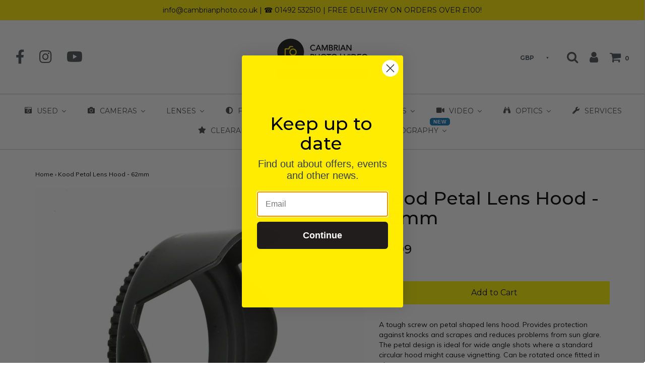

--- FILE ---
content_type: text/html; charset=utf-8
request_url: https://www.cambrianphoto.co.uk/products/kood-62mm-petal-lens-hood
body_size: 116687
content:
<!DOCTYPE html>
<!--[if lt IE 7 ]><html class="no-js ie ie6" lang="en"> <![endif]-->
<!--[if IE 7 ]><html class="no-js ie ie7" lang="en"> <![endif]-->
<!--[if IE 8 ]><html class="no-js ie ie8" lang="en"> <![endif]-->
<!--[if (gte IE 9)|!(IE)]><!-->
<html class="no-js" lang="en">
<!--<![endif]-->

<head>
  <link rel="stylesheet" href="https://obscure-escarpment-2240.herokuapp.com/stylesheets/bcpo-front.css">
  <script>var bcpo_product={"id":1609688416346,"title":"Kood Petal Lens Hood - 62mm","handle":"kood-62mm-petal-lens-hood","description":"\u003cp\u003e\u003cspan\u003eA tough screw on petal shaped lens hood. Provides protection against knocks and scrapes and reduces problems from sun glare. The petal design is ideal for wide angle shots where a standard circular hood might cause vignetting. Can be rotated once fitted in place.\u003c\/span\u003e\u003c\/p\u003e","published_at":"2018-12-20T10:36:01+00:00","created_at":"2018-12-20T10:32:44+00:00","vendor":"Kood","type":"Lens Hoods","tags":["best lens hood","camera lens hood","hood","lens","lens hood","Lens Hoods","lens protection","lense hood","Lenses","petal lens hood","spo-default","spo-disabled"],"price":999,"price_min":999,"price_max":999,"available":true,"price_varies":false,"compare_at_price":null,"compare_at_price_min":0,"compare_at_price_max":0,"compare_at_price_varies":false,"variants":[{"id":15876293623898,"title":"Default Title","option1":"Default Title","option2":null,"option3":null,"sku":"ZALHP62","requires_shipping":true,"taxable":true,"featured_image":null,"available":true,"name":"Kood Petal Lens Hood - 62mm","public_title":null,"options":["Default Title"],"price":999,"weight":0,"compare_at_price":null,"inventory_quantity":2,"inventory_management":"shopify","inventory_policy":"continue","barcode":"5055290622345","requires_selling_plan":false,"selling_plan_allocations":[]}],"images":["\/\/www.cambrianphoto.co.uk\/cdn\/shop\/products\/ALHP77_5e13b018-3015-4d24-86de-a7df01a6e410.jpg?v=1639240114"],"featured_image":"\/\/www.cambrianphoto.co.uk\/cdn\/shop\/products\/ALHP77_5e13b018-3015-4d24-86de-a7df01a6e410.jpg?v=1639240114","options":["Title"],"media":[{"alt":null,"id":940840190042,"position":1,"preview_image":{"aspect_ratio":1.0,"height":1000,"width":1000,"src":"\/\/www.cambrianphoto.co.uk\/cdn\/shop\/products\/ALHP77_5e13b018-3015-4d24-86de-a7df01a6e410.jpg?v=1639240114"},"aspect_ratio":1.0,"height":1000,"media_type":"image","src":"\/\/www.cambrianphoto.co.uk\/cdn\/shop\/products\/ALHP77_5e13b018-3015-4d24-86de-a7df01a6e410.jpg?v=1639240114","width":1000}],"requires_selling_plan":false,"selling_plan_groups":[],"content":"\u003cp\u003e\u003cspan\u003eA tough screw on petal shaped lens hood. Provides protection against knocks and scrapes and reduces problems from sun glare. The petal design is ideal for wide angle shots where a standard circular hood might cause vignetting. Can be rotated once fitted in place.\u003c\/span\u003e\u003c\/p\u003e"};  var bcpo_settings={"fallback":"dropdown","auto_select":"on","load_main_image":"off","border_style":"round","tooltips":"show","sold_out_style":"transparent","theme":"light","jumbo_colors":"medium","jumbo_images":"medium","circle_swatches":"","inventory_style":"amazon","override_ajax":"on","shop_currency":"GBP","money_format2":"£{{amount}} GBP","global_auto_image_options":"","global_color_options":"","global_colors":[{"key":"","value":"fdf230"}],"money_format_without_currency":"£{{amount}}"};var inventory_quantity = [];inventory_quantity.push(2);if(bcpo_product) { for (var i = 0; i < bcpo_product.variants.length; i += 1) { bcpo_product.variants[i].inventory_quantity = inventory_quantity[i]; }}window.bcpo = window.bcpo || {}; bcpo.cart = {"note":null,"attributes":{},"original_total_price":0,"total_price":0,"total_discount":0,"total_weight":0.0,"item_count":0,"items":[],"requires_shipping":false,"currency":"GBP","items_subtotal_price":0,"cart_level_discount_applications":[],"checkout_charge_amount":0}; bcpo.ogFormData = FormData;</script>


	<meta charset="utf-8">

	<!--[if lt IE 9]>
		<script src="//html5shim.googlecode.com/svn/trunk/html5.js"></script>
	<![endif]-->
<meta name="google-site-verification" content="9VsRmh0y9Ye5BHs74F-ZSrG9xwUuBUPoknCqyFDvxtE" />

	<title>
		Kood Petal Lens Hood - 62mm &ndash; Cambrian Photography
	</title>

	<script type="text/javascript">
		document.documentElement.className = document.documentElement.className.replace('no-js', 'js');
	</script>

	
	<meta name="description" content="A tough screw on petal shaped lens hood. Provides protection against knocks and scrapes and reduces problems from sun glare. The petal design is ideal for wide angle shots where a standard circular hood might cause vignetting. Can be rotated once fitted in place.">
	

	
		<meta name="viewport" content="width=device-width, initial-scale=1, maximum-scale=1, user-scalable=0" />
	

	<meta property="og:site_name" content="Cambrian Photography">
<meta property="og:url" content="https://www.cambrianphoto.co.uk/products/kood-62mm-petal-lens-hood">
<meta property="og:title" content="Kood Petal Lens Hood - 62mm">
<meta property="og:type" content="product">
<meta property="og:description" content="A tough screw on petal shaped lens hood. Provides protection against knocks and scrapes and reduces problems from sun glare. The petal design is ideal for wide angle shots where a standard circular hood might cause vignetting. Can be rotated once fitted in place."><meta property="og:price:amount" content="9.99">
  <meta property="og:price:currency" content="GBP"><meta property="og:image" content="http://www.cambrianphoto.co.uk/cdn/shop/products/ALHP77_5e13b018-3015-4d24-86de-a7df01a6e410_1024x1024.jpg?v=1639240114">
<meta property="og:image:secure_url" content="https://www.cambrianphoto.co.uk/cdn/shop/products/ALHP77_5e13b018-3015-4d24-86de-a7df01a6e410_1024x1024.jpg?v=1639240114">

<meta name="twitter:site" content="@">
<meta name="twitter:card" content="summary_large_image">
<meta name="twitter:title" content="Kood Petal Lens Hood - 62mm">
<meta name="twitter:description" content="A tough screw on petal shaped lens hood. Provides protection against knocks and scrapes and reduces problems from sun glare. The petal design is ideal for wide angle shots where a standard circular hood might cause vignetting. Can be rotated once fitted in place.">

	<link rel="canonical" href="https://www.cambrianphoto.co.uk/products/kood-62mm-petal-lens-hood" />

	<!-- CSS -->
	<link href="//www.cambrianphoto.co.uk/cdn/shop/t/14/assets/plugins.css?v=61971625414852925631769639718" rel="stylesheet" type="text/css" media="all" /> <link href="//www.cambrianphoto.co.uk/cdn/shop/t/14/assets/style.scss.css?v=4796219571534722901696282669" rel="stylesheet" type="text/css" media="all" />

	
		<link href="//fonts.googleapis.com/css?family=Montserrat" rel="stylesheet" type="text/css" media="all" />

	


		<link href="//fonts.googleapis.com/css?family=Muli:300,300i,400,400i" rel="stylesheet" type="text/css" media="all" />

	


	
		<link rel="shortcut icon" href="//www.cambrianphoto.co.uk/cdn/shop/files/18035620_10155125298622978_1349685321_n_copy_32x32.png?v=1613166597" type="image/png">
	

	<link rel="sitemap" type="application/xml" title="Sitemap" href="/sitemap.xml" />

	


  
  <!-- Meteor Client -->
  <script>
    window.MeteorMenu = window.MeteorMenu || {};
    MeteorMenu.data = 
{
  "settings": {"app_proxy":"apps/meteor","z_index":9999,"mobile_breakpoint":"","max_generations":4,"vertical_offset":0,"mobile_vertical_offset":0,"css":"","embed_path":"embed/1.1.8/meteor.js?api_key=fd083519faab401eecae22e6598ec67789df2c88aa1cbb9e4134277df7831bfb"},
  "theme": {
    "name": "Envy",
    "version": "14.2.1"
  },
  "linklists": {
    "main-menu": {
      "links": [
        
          {
            "title": "Pre-owned",
            "url": "\/collections\/used-cameras",
            "object_id": 448171530
          },
        
          {
            "title": "Cameras",
            "url": "\/collections\/cameras",
            "object_id": 406510730
          },
        
          {
            "title": "Lenses",
            "url": "\/collections\/lenses-1",
            "object_id": 393829002
          },
        
          {
            "title": "Accessories",
            "url": "\/collections\/accessories",
            "object_id": 406527882
          },
        
          {
            "title": "Services",
            "url": "\/search",
            "object_id": null
          },
        
          {
            "title": "Events",
            "url": "http:\/\/cambrianphotography.eventbrite.com",
            "object_id": null
          }
        
      ]
    },
    "menu-mega": {
      "links": [
        
      ]
    },
    "mega-menu-1": {
      "links": [
        
      ]
    }
  },
  "menus":
  [
    {
      "id": 195,
      "title": "Cameras",
      "list_handle": "main-menu",
      "object_path": "/collections/sale",
      "template": "fortress",
      "object_id": "447849994",
      "settings": {"size":"normal","action":"hover","animation":"none","color_text":"30,30,30,1","main_image":"https://dy840jfe0bzuu.cloudfront.net/media/000/000/070/medium/1636121-5.jpg?1516977048","color_hover":"0,132,142,1","color_background":"255,255,255,1","color_mobile_text":"240,240,240,1","color_mobile_background":"30,30,30,1"},
      "handle": null,
      "manual_attach": false,
      "links": [


  
  

  

]
    },
    {
      "id": 196,
      "title": "Lenses",
      "list_handle": "main-menu",
      "object_path": "/collections/lenses-1",
      "template": "fortress",
      "object_id": "393829002",
      "settings": {"size":"normal","action":"hover","animation":"none","color_text":"30,30,30,1","main_image":"","color_hover":"0,132,142,1","color_background":"255,255,255,1","color_mobile_text":"240,240,240,1","color_mobile_background":"30,30,30,1"},
      "handle": null,
      "manual_attach": false,
      "links": [


  
  

  

]
    },
    {
      "id": 197,
      "title": "Accessories",
      "list_handle": "main-menu",
      "object_path": "/collections/accessories",
      "template": "fortress",
      "object_id": "406527882",
      "settings": {"size":"normal","action":"hover","animation":"none","color_text":"30,30,30,1","main_image":"","color_hover":"0,132,142,1","color_background":"255,255,255,1","color_mobile_text":"240,240,240,1","color_mobile_background":"30,30,30,1"},
      "handle": null,
      "manual_attach": false,
      "links": [


  
  

  

]
    },
    {
      "id": 194,
      "title": "Pre-owned",
      "list_handle": "main-menu",
      "object_path": "/collections/used-cameras",
      "template": "fortress",
      "object_id": "448171530",
      "settings": {"size":"wide","action":"hover","animation":"none","color_text":"30,30,30,1","main_image":"https://dy840jfe0bzuu.cloudfront.net/media/000/000/069/medium/download.png?1516968604","color_hover":"0,132,142,1","color_background":"255,255,255,1","color_mobile_text":"240,240,240,1","color_mobile_background":"30,30,30,1"},
      "handle": null,
      "manual_attach": false,
      "links": [


  
  

  

]
    },
    {
      "id": 198,
      "title": "Services",
      "list_handle": "main-menu",
      "object_path": "/search",
      "template": "fortress",
      "object_id": "",
      "settings": {"size":"normal","action":"hover","animation":"none","color_text":"30,30,30,1","main_image":"","color_hover":"0,132,142,1","color_background":"255,255,255,1","color_mobile_text":"240,240,240,1","color_mobile_background":"30,30,30,1"},
      "handle": null,
      "manual_attach": false,
      "links": [


  
  

  {        "title": "Repairs",        "url": "\/pages\/repairs",        "object_id": 703566709110,                "nest_level": 1,        "links": [                                      ]      },                                  {        "title": "Camera Care \u0026 Cleaning",        "url": "\/pages\/camera-care-and-cleaning",        "object_id": 703566807414,                "nest_level": 1,        "links": [                                      ]      },                                  {        "title": "Passport photos",        "url": "\/pages\/passport-photos",        "object_id": 703567069558,                "nest_level": 1,        "links": [                                      ]      },                                  {        "title": "Video Transfers",        "url": "\/pages\/video-transfers",        "object_id": 703567102326,                "nest_level": 1,        "links": [                                      ]      },                                  {        "title": "Photography",        "url": "\/pages\/photography",        "object_id": 703567266166,                "nest_level": 1,        "links": [                                      ]      },                                  {        "title": "Workshops",        "url": "\/pages\/workshops",        "object_id": 703567397238,                "nest_level": 1,        "links": [                                      ]      },                                  {        "title": "Training ",        "url": "\/pages\/training",        "object_id": 703568281974,                "nest_level": 1,        "links": [                                      ]      },                                  {        "title": "Events",        "url": "\/pages\/events",        "object_id": 703568871798,                "nest_level": 1,        "links": [                                      ]      }

]
    },
    {
      "id": 203,
      "title": "Events",
      "list_handle": "main-menu",
      "object_path": "http://cambrianphotography.eventbrite.com",
      "template": "tidal",
      "object_id": "",
      "settings": {"size":"normal","action":"hover","animation":"none","font_size":"normal","color_text":"30,30,30,1","color_hover":"80,184,60,1","color_background":"255,255,255,1","sub_column_width":"full","top_column_width":"split","color_mobile_text":"240,240,240,1","color_mobile_background":"30,30,30,1"},
      "handle": "mega-menu-1",
      "manual_attach": false,
      "links": [


  
  

  

]
    },
    {
      "id": 205,
      "title": "Cameras",
      "list_handle": "menu-mega",
      "object_path": "/collections/cameras",
      "template": "fortress",
      "object_id": "406510730",
      "settings": {"size":"normal","action":"hover","animation":"none","color_text":"30,30,30,1","main_image":"","color_hover":"0,132,142,1","color_background":"255,255,255,1","color_mobile_text":"240,240,240,1","color_mobile_background":"30,30,30,1"},
      "handle": null,
      "manual_attach": false,
      "links": [


  
  

  

]
    },
    {
      "id": 390,
      "title": "Used",
      "list_handle": "mega-menu-1",
      "object_path": "/collections/used",
      "template": "fortress",
      "object_id": "330556807",
      "settings": {"size":"normal","action":"hover","animation":"none","color_text":"30,30,30,1","main_image":"","color_hover":"0,132,142,1","color_background":"255,255,255,1","color_mobile_text":"240,240,240,1","color_mobile_background":"30,30,30,1"},
      "handle": null,
      "manual_attach": false,
      "links": [


  
  

  

]
    }
  ]
}
;
  </script>

  <script src="https://cdn-meteor.heliumdev.com/embed/1.1.8/meteor.js?api_key=fd083519faab401eecae22e6598ec67789df2c88aa1cbb9e4134277df7831bfb"
          async></script>
  <link rel="stylesheet"
        href="https://cdn-meteor.heliumdev.com/embed/1.1.8/meteor.css?api_key=fd083519faab401eecae22e6598ec67789df2c88aa1cbb9e4134277df7831bfb">


  
  
  
<script>window.performance && window.performance.mark && window.performance.mark('shopify.content_for_header.start');</script><meta name="google-site-verification" content="9VsRmh0y9Ye5BHs74F-ZSrG9xwUuBUPoknCqyFDvxtE">
<meta name="facebook-domain-verification" content="ovwcl14r8ai9pwbsulie4z845trp89">
<meta id="shopify-digital-wallet" name="shopify-digital-wallet" content="/11655118/digital_wallets/dialog">
<meta name="shopify-checkout-api-token" content="be0ce2589ac0ce9c2d680ded6b3c0a63">
<meta id="in-context-paypal-metadata" data-shop-id="11655118" data-venmo-supported="false" data-environment="production" data-locale="en_US" data-paypal-v4="true" data-currency="GBP">
<link rel="alternate" type="application/json+oembed" href="https://www.cambrianphoto.co.uk/products/kood-62mm-petal-lens-hood.oembed">
<script async="async" src="/checkouts/internal/preloads.js?locale=en-GB"></script>
<link rel="preconnect" href="https://shop.app" crossorigin="anonymous">
<script async="async" src="https://shop.app/checkouts/internal/preloads.js?locale=en-GB&shop_id=11655118" crossorigin="anonymous"></script>
<script id="apple-pay-shop-capabilities" type="application/json">{"shopId":11655118,"countryCode":"GB","currencyCode":"GBP","merchantCapabilities":["supports3DS"],"merchantId":"gid:\/\/shopify\/Shop\/11655118","merchantName":"Cambrian Photography","requiredBillingContactFields":["postalAddress","email","phone"],"requiredShippingContactFields":["postalAddress","email","phone"],"shippingType":"shipping","supportedNetworks":["visa","maestro","masterCard","amex","discover","elo"],"total":{"type":"pending","label":"Cambrian Photography","amount":"1.00"},"shopifyPaymentsEnabled":true,"supportsSubscriptions":true}</script>
<script id="shopify-features" type="application/json">{"accessToken":"be0ce2589ac0ce9c2d680ded6b3c0a63","betas":["rich-media-storefront-analytics"],"domain":"www.cambrianphoto.co.uk","predictiveSearch":true,"shopId":11655118,"locale":"en"}</script>
<script>var Shopify = Shopify || {};
Shopify.shop = "cambrian-photography.myshopify.com";
Shopify.locale = "en";
Shopify.currency = {"active":"GBP","rate":"1.0"};
Shopify.country = "GB";
Shopify.theme = {"name":"Envy","id":7008223261,"schema_name":"Envy","schema_version":"14.2.1","theme_store_id":411,"role":"main"};
Shopify.theme.handle = "null";
Shopify.theme.style = {"id":null,"handle":null};
Shopify.cdnHost = "www.cambrianphoto.co.uk/cdn";
Shopify.routes = Shopify.routes || {};
Shopify.routes.root = "/";</script>
<script type="module">!function(o){(o.Shopify=o.Shopify||{}).modules=!0}(window);</script>
<script>!function(o){function n(){var o=[];function n(){o.push(Array.prototype.slice.apply(arguments))}return n.q=o,n}var t=o.Shopify=o.Shopify||{};t.loadFeatures=n(),t.autoloadFeatures=n()}(window);</script>
<script>
  window.ShopifyPay = window.ShopifyPay || {};
  window.ShopifyPay.apiHost = "shop.app\/pay";
  window.ShopifyPay.redirectState = null;
</script>
<script id="shop-js-analytics" type="application/json">{"pageType":"product"}</script>
<script defer="defer" async type="module" src="//www.cambrianphoto.co.uk/cdn/shopifycloud/shop-js/modules/v2/client.init-shop-cart-sync_WVOgQShq.en.esm.js"></script>
<script defer="defer" async type="module" src="//www.cambrianphoto.co.uk/cdn/shopifycloud/shop-js/modules/v2/chunk.common_C_13GLB1.esm.js"></script>
<script defer="defer" async type="module" src="//www.cambrianphoto.co.uk/cdn/shopifycloud/shop-js/modules/v2/chunk.modal_CLfMGd0m.esm.js"></script>
<script type="module">
  await import("//www.cambrianphoto.co.uk/cdn/shopifycloud/shop-js/modules/v2/client.init-shop-cart-sync_WVOgQShq.en.esm.js");
await import("//www.cambrianphoto.co.uk/cdn/shopifycloud/shop-js/modules/v2/chunk.common_C_13GLB1.esm.js");
await import("//www.cambrianphoto.co.uk/cdn/shopifycloud/shop-js/modules/v2/chunk.modal_CLfMGd0m.esm.js");

  window.Shopify.SignInWithShop?.initShopCartSync?.({"fedCMEnabled":true,"windoidEnabled":true});

</script>
<script>
  window.Shopify = window.Shopify || {};
  if (!window.Shopify.featureAssets) window.Shopify.featureAssets = {};
  window.Shopify.featureAssets['shop-js'] = {"shop-cart-sync":["modules/v2/client.shop-cart-sync_DuR37GeY.en.esm.js","modules/v2/chunk.common_C_13GLB1.esm.js","modules/v2/chunk.modal_CLfMGd0m.esm.js"],"init-fed-cm":["modules/v2/client.init-fed-cm_BucUoe6W.en.esm.js","modules/v2/chunk.common_C_13GLB1.esm.js","modules/v2/chunk.modal_CLfMGd0m.esm.js"],"shop-toast-manager":["modules/v2/client.shop-toast-manager_B0JfrpKj.en.esm.js","modules/v2/chunk.common_C_13GLB1.esm.js","modules/v2/chunk.modal_CLfMGd0m.esm.js"],"init-shop-cart-sync":["modules/v2/client.init-shop-cart-sync_WVOgQShq.en.esm.js","modules/v2/chunk.common_C_13GLB1.esm.js","modules/v2/chunk.modal_CLfMGd0m.esm.js"],"shop-button":["modules/v2/client.shop-button_B_U3bv27.en.esm.js","modules/v2/chunk.common_C_13GLB1.esm.js","modules/v2/chunk.modal_CLfMGd0m.esm.js"],"init-windoid":["modules/v2/client.init-windoid_DuP9q_di.en.esm.js","modules/v2/chunk.common_C_13GLB1.esm.js","modules/v2/chunk.modal_CLfMGd0m.esm.js"],"shop-cash-offers":["modules/v2/client.shop-cash-offers_BmULhtno.en.esm.js","modules/v2/chunk.common_C_13GLB1.esm.js","modules/v2/chunk.modal_CLfMGd0m.esm.js"],"pay-button":["modules/v2/client.pay-button_CrPSEbOK.en.esm.js","modules/v2/chunk.common_C_13GLB1.esm.js","modules/v2/chunk.modal_CLfMGd0m.esm.js"],"init-customer-accounts":["modules/v2/client.init-customer-accounts_jNk9cPYQ.en.esm.js","modules/v2/client.shop-login-button_DJ5ldayH.en.esm.js","modules/v2/chunk.common_C_13GLB1.esm.js","modules/v2/chunk.modal_CLfMGd0m.esm.js"],"avatar":["modules/v2/client.avatar_BTnouDA3.en.esm.js"],"checkout-modal":["modules/v2/client.checkout-modal_pBPyh9w8.en.esm.js","modules/v2/chunk.common_C_13GLB1.esm.js","modules/v2/chunk.modal_CLfMGd0m.esm.js"],"init-shop-for-new-customer-accounts":["modules/v2/client.init-shop-for-new-customer-accounts_BUoCy7a5.en.esm.js","modules/v2/client.shop-login-button_DJ5ldayH.en.esm.js","modules/v2/chunk.common_C_13GLB1.esm.js","modules/v2/chunk.modal_CLfMGd0m.esm.js"],"init-customer-accounts-sign-up":["modules/v2/client.init-customer-accounts-sign-up_CnczCz9H.en.esm.js","modules/v2/client.shop-login-button_DJ5ldayH.en.esm.js","modules/v2/chunk.common_C_13GLB1.esm.js","modules/v2/chunk.modal_CLfMGd0m.esm.js"],"init-shop-email-lookup-coordinator":["modules/v2/client.init-shop-email-lookup-coordinator_CzjY5t9o.en.esm.js","modules/v2/chunk.common_C_13GLB1.esm.js","modules/v2/chunk.modal_CLfMGd0m.esm.js"],"shop-follow-button":["modules/v2/client.shop-follow-button_CsYC63q7.en.esm.js","modules/v2/chunk.common_C_13GLB1.esm.js","modules/v2/chunk.modal_CLfMGd0m.esm.js"],"shop-login-button":["modules/v2/client.shop-login-button_DJ5ldayH.en.esm.js","modules/v2/chunk.common_C_13GLB1.esm.js","modules/v2/chunk.modal_CLfMGd0m.esm.js"],"shop-login":["modules/v2/client.shop-login_B9ccPdmx.en.esm.js","modules/v2/chunk.common_C_13GLB1.esm.js","modules/v2/chunk.modal_CLfMGd0m.esm.js"],"lead-capture":["modules/v2/client.lead-capture_D0K_KgYb.en.esm.js","modules/v2/chunk.common_C_13GLB1.esm.js","modules/v2/chunk.modal_CLfMGd0m.esm.js"],"payment-terms":["modules/v2/client.payment-terms_BWmiNN46.en.esm.js","modules/v2/chunk.common_C_13GLB1.esm.js","modules/v2/chunk.modal_CLfMGd0m.esm.js"]};
</script>
<script>(function() {
  var isLoaded = false;
  function asyncLoad() {
    if (isLoaded) return;
    isLoaded = true;
    var urls = ["\/\/cdn.ywxi.net\/js\/1.js?shop=cambrian-photography.myshopify.com","https:\/\/shopify.orderdeadline.com\/app\/frontend\/js\/order-deadline.min.js?shop=cambrian-photography.myshopify.com","https:\/\/chimpstatic.com\/mcjs-connected\/js\/users\/125425e324b40494080a47662\/bfc517202a02b0403e10f97dd.js?shop=cambrian-photography.myshopify.com","https:\/\/ecommplugins-scripts.trustpilot.com\/v2.1\/js\/header.min.js?settings=eyJrZXkiOiIxVWJEYUptOWllcmE4UnAyIn0=\u0026shop=cambrian-photography.myshopify.com","https:\/\/ecommplugins-trustboxsettings.trustpilot.com\/cambrian-photography.myshopify.com.js?settings=1612967021094\u0026shop=cambrian-photography.myshopify.com","https:\/\/assets.getuploadkit.com\/assets\/uploadkit-client.js?shop=cambrian-photography.myshopify.com","https:\/\/call.chatra.io\/shopify?chatraId=BykDwayfBBmAuHjkt\u0026shop=cambrian-photography.myshopify.com","\/\/cdn.trustedsite.com\/js\/partner-shopify.js?shop=cambrian-photography.myshopify.com","https:\/\/s3.eu-west-1.amazonaws.com\/production-klarna-il-shopify-osm\/d3bc5d6366701989e2db5a93793900883f2d31a6\/cambrian-photography.myshopify.com-1769639717757.js?shop=cambrian-photography.myshopify.com"];
    for (var i = 0; i < urls.length; i++) {
      var s = document.createElement('script');
      s.type = 'text/javascript';
      s.async = true;
      s.src = urls[i];
      var x = document.getElementsByTagName('script')[0];
      x.parentNode.insertBefore(s, x);
    }
  };
  if(window.attachEvent) {
    window.attachEvent('onload', asyncLoad);
  } else {
    window.addEventListener('load', asyncLoad, false);
  }
})();</script>
<script id="__st">var __st={"a":11655118,"offset":0,"reqid":"f9580da0-cf79-464b-974c-0d910322fcf5-1769640178","pageurl":"www.cambrianphoto.co.uk\/products\/kood-62mm-petal-lens-hood","u":"b5d043ade9ee","p":"product","rtyp":"product","rid":1609688416346};</script>
<script>window.ShopifyPaypalV4VisibilityTracking = true;</script>
<script id="captcha-bootstrap">!function(){'use strict';const t='contact',e='account',n='new_comment',o=[[t,t],['blogs',n],['comments',n],[t,'customer']],c=[[e,'customer_login'],[e,'guest_login'],[e,'recover_customer_password'],[e,'create_customer']],r=t=>t.map((([t,e])=>`form[action*='/${t}']:not([data-nocaptcha='true']) input[name='form_type'][value='${e}']`)).join(','),a=t=>()=>t?[...document.querySelectorAll(t)].map((t=>t.form)):[];function s(){const t=[...o],e=r(t);return a(e)}const i='password',u='form_key',d=['recaptcha-v3-token','g-recaptcha-response','h-captcha-response',i],f=()=>{try{return window.sessionStorage}catch{return}},m='__shopify_v',_=t=>t.elements[u];function p(t,e,n=!1){try{const o=window.sessionStorage,c=JSON.parse(o.getItem(e)),{data:r}=function(t){const{data:e,action:n}=t;return t[m]||n?{data:e,action:n}:{data:t,action:n}}(c);for(const[e,n]of Object.entries(r))t.elements[e]&&(t.elements[e].value=n);n&&o.removeItem(e)}catch(o){console.error('form repopulation failed',{error:o})}}const l='form_type',E='cptcha';function T(t){t.dataset[E]=!0}const w=window,h=w.document,L='Shopify',v='ce_forms',y='captcha';let A=!1;((t,e)=>{const n=(g='f06e6c50-85a8-45c8-87d0-21a2b65856fe',I='https://cdn.shopify.com/shopifycloud/storefront-forms-hcaptcha/ce_storefront_forms_captcha_hcaptcha.v1.5.2.iife.js',D={infoText:'Protected by hCaptcha',privacyText:'Privacy',termsText:'Terms'},(t,e,n)=>{const o=w[L][v],c=o.bindForm;if(c)return c(t,g,e,D).then(n);var r;o.q.push([[t,g,e,D],n]),r=I,A||(h.body.append(Object.assign(h.createElement('script'),{id:'captcha-provider',async:!0,src:r})),A=!0)});var g,I,D;w[L]=w[L]||{},w[L][v]=w[L][v]||{},w[L][v].q=[],w[L][y]=w[L][y]||{},w[L][y].protect=function(t,e){n(t,void 0,e),T(t)},Object.freeze(w[L][y]),function(t,e,n,w,h,L){const[v,y,A,g]=function(t,e,n){const i=e?o:[],u=t?c:[],d=[...i,...u],f=r(d),m=r(i),_=r(d.filter((([t,e])=>n.includes(e))));return[a(f),a(m),a(_),s()]}(w,h,L),I=t=>{const e=t.target;return e instanceof HTMLFormElement?e:e&&e.form},D=t=>v().includes(t);t.addEventListener('submit',(t=>{const e=I(t);if(!e)return;const n=D(e)&&!e.dataset.hcaptchaBound&&!e.dataset.recaptchaBound,o=_(e),c=g().includes(e)&&(!o||!o.value);(n||c)&&t.preventDefault(),c&&!n&&(function(t){try{if(!f())return;!function(t){const e=f();if(!e)return;const n=_(t);if(!n)return;const o=n.value;o&&e.removeItem(o)}(t);const e=Array.from(Array(32),(()=>Math.random().toString(36)[2])).join('');!function(t,e){_(t)||t.append(Object.assign(document.createElement('input'),{type:'hidden',name:u})),t.elements[u].value=e}(t,e),function(t,e){const n=f();if(!n)return;const o=[...t.querySelectorAll(`input[type='${i}']`)].map((({name:t})=>t)),c=[...d,...o],r={};for(const[a,s]of new FormData(t).entries())c.includes(a)||(r[a]=s);n.setItem(e,JSON.stringify({[m]:1,action:t.action,data:r}))}(t,e)}catch(e){console.error('failed to persist form',e)}}(e),e.submit())}));const S=(t,e)=>{t&&!t.dataset[E]&&(n(t,e.some((e=>e===t))),T(t))};for(const o of['focusin','change'])t.addEventListener(o,(t=>{const e=I(t);D(e)&&S(e,y())}));const B=e.get('form_key'),M=e.get(l),P=B&&M;t.addEventListener('DOMContentLoaded',(()=>{const t=y();if(P)for(const e of t)e.elements[l].value===M&&p(e,B);[...new Set([...A(),...v().filter((t=>'true'===t.dataset.shopifyCaptcha))])].forEach((e=>S(e,t)))}))}(h,new URLSearchParams(w.location.search),n,t,e,['guest_login'])})(!0,!0)}();</script>
<script integrity="sha256-4kQ18oKyAcykRKYeNunJcIwy7WH5gtpwJnB7kiuLZ1E=" data-source-attribution="shopify.loadfeatures" defer="defer" src="//www.cambrianphoto.co.uk/cdn/shopifycloud/storefront/assets/storefront/load_feature-a0a9edcb.js" crossorigin="anonymous"></script>
<script crossorigin="anonymous" defer="defer" src="//www.cambrianphoto.co.uk/cdn/shopifycloud/storefront/assets/shopify_pay/storefront-65b4c6d7.js?v=20250812"></script>
<script data-source-attribution="shopify.dynamic_checkout.dynamic.init">var Shopify=Shopify||{};Shopify.PaymentButton=Shopify.PaymentButton||{isStorefrontPortableWallets:!0,init:function(){window.Shopify.PaymentButton.init=function(){};var t=document.createElement("script");t.src="https://www.cambrianphoto.co.uk/cdn/shopifycloud/portable-wallets/latest/portable-wallets.en.js",t.type="module",document.head.appendChild(t)}};
</script>
<script data-source-attribution="shopify.dynamic_checkout.buyer_consent">
  function portableWalletsHideBuyerConsent(e){var t=document.getElementById("shopify-buyer-consent"),n=document.getElementById("shopify-subscription-policy-button");t&&n&&(t.classList.add("hidden"),t.setAttribute("aria-hidden","true"),n.removeEventListener("click",e))}function portableWalletsShowBuyerConsent(e){var t=document.getElementById("shopify-buyer-consent"),n=document.getElementById("shopify-subscription-policy-button");t&&n&&(t.classList.remove("hidden"),t.removeAttribute("aria-hidden"),n.addEventListener("click",e))}window.Shopify?.PaymentButton&&(window.Shopify.PaymentButton.hideBuyerConsent=portableWalletsHideBuyerConsent,window.Shopify.PaymentButton.showBuyerConsent=portableWalletsShowBuyerConsent);
</script>
<script data-source-attribution="shopify.dynamic_checkout.cart.bootstrap">document.addEventListener("DOMContentLoaded",(function(){function t(){return document.querySelector("shopify-accelerated-checkout-cart, shopify-accelerated-checkout")}if(t())Shopify.PaymentButton.init();else{new MutationObserver((function(e,n){t()&&(Shopify.PaymentButton.init(),n.disconnect())})).observe(document.body,{childList:!0,subtree:!0})}}));
</script>
<script id='scb4127' type='text/javascript' async='' src='https://www.cambrianphoto.co.uk/cdn/shopifycloud/privacy-banner/storefront-banner.js'></script><link id="shopify-accelerated-checkout-styles" rel="stylesheet" media="screen" href="https://www.cambrianphoto.co.uk/cdn/shopifycloud/portable-wallets/latest/accelerated-checkout-backwards-compat.css" crossorigin="anonymous">
<style id="shopify-accelerated-checkout-cart">
        #shopify-buyer-consent {
  margin-top: 1em;
  display: inline-block;
  width: 100%;
}

#shopify-buyer-consent.hidden {
  display: none;
}

#shopify-subscription-policy-button {
  background: none;
  border: none;
  padding: 0;
  text-decoration: underline;
  font-size: inherit;
  cursor: pointer;
}

#shopify-subscription-policy-button::before {
  box-shadow: none;
}

      </style>

<script>window.performance && window.performance.mark && window.performance.mark('shopify.content_for_header.end');</script>

	

	<script src="//www.cambrianphoto.co.uk/cdn/shop/t/14/assets/jquery-1.11.0.min.js?v=74721525869110791951516874304" type="text/javascript"></script>
	<script src="//www.cambrianphoto.co.uk/cdn/shop/t/14/assets/plugins.js?v=142645659752047108031516874305" type="text/javascript"></script>
	<script src="//www.cambrianphoto.co.uk/cdn/shop/t/14/assets/custom.js?v=53698092504969399351516874301" type="text/javascript"></script>
	<script src="//www.cambrianphoto.co.uk/cdn/shop/t/14/assets/sections.js?v=71758946922890084851516874309" type="text/javascript"></script>

 
<!-- "snippets/pagefly-header.liquid" was not rendered, the associated app was uninstalled -->
 

<!-- BEGIN app block: shopify://apps/judge-me-reviews/blocks/judgeme_core/61ccd3b1-a9f2-4160-9fe9-4fec8413e5d8 --><!-- Start of Judge.me Core -->






<link rel="dns-prefetch" href="https://cdnwidget.judge.me">
<link rel="dns-prefetch" href="https://cdn.judge.me">
<link rel="dns-prefetch" href="https://cdn1.judge.me">
<link rel="dns-prefetch" href="https://api.judge.me">

<script data-cfasync='false' class='jdgm-settings-script'>window.jdgmSettings={"pagination":5,"disable_web_reviews":true,"badge_no_review_text":"No reviews","badge_n_reviews_text":"{{ n }} review/reviews","hide_badge_preview_if_no_reviews":true,"badge_hide_text":false,"enforce_center_preview_badge":false,"widget_title":"Customer Reviews","widget_open_form_text":"Write a review","widget_close_form_text":"Cancel review","widget_refresh_page_text":"Refresh page","widget_summary_text":"Based on {{ number_of_reviews }} review/reviews","widget_no_review_text":"Be the first to write a review","widget_name_field_text":"Display name","widget_verified_name_field_text":"Verified Name (public)","widget_name_placeholder_text":"Display name","widget_required_field_error_text":"This field is required.","widget_email_field_text":"Email address","widget_verified_email_field_text":"Verified Email (private, can not be edited)","widget_email_placeholder_text":"Your email address","widget_email_field_error_text":"Please enter a valid email address.","widget_rating_field_text":"Rating","widget_review_title_field_text":"Review Title","widget_review_title_placeholder_text":"Give your review a title","widget_review_body_field_text":"Review content","widget_review_body_placeholder_text":"Start writing here...","widget_pictures_field_text":"Picture/Video (optional)","widget_submit_review_text":"Submit Review","widget_submit_verified_review_text":"Submit Verified Review","widget_submit_success_msg_with_auto_publish":"Thank you! Please refresh the page in a few moments to see your review. You can remove or edit your review by logging into \u003ca href='https://judge.me/login' target='_blank' rel='nofollow noopener'\u003eJudge.me\u003c/a\u003e","widget_submit_success_msg_no_auto_publish":"Thank you! Your review will be published as soon as it is approved by the shop admin. You can remove or edit your review by logging into \u003ca href='https://judge.me/login' target='_blank' rel='nofollow noopener'\u003eJudge.me\u003c/a\u003e","widget_show_default_reviews_out_of_total_text":"Showing {{ n_reviews_shown }} out of {{ n_reviews }} reviews.","widget_show_all_link_text":"Show all","widget_show_less_link_text":"Show less","widget_author_said_text":"{{ reviewer_name }} said:","widget_days_text":"{{ n }} days ago","widget_weeks_text":"{{ n }} week/weeks ago","widget_months_text":"{{ n }} month/months ago","widget_years_text":"{{ n }} year/years ago","widget_yesterday_text":"Yesterday","widget_today_text":"Today","widget_replied_text":"\u003e\u003e {{ shop_name }} replied:","widget_read_more_text":"Read more","widget_reviewer_name_as_initial":"","widget_rating_filter_color":"#fbcd0a","widget_rating_filter_see_all_text":"See all reviews","widget_sorting_most_recent_text":"Most Recent","widget_sorting_highest_rating_text":"Highest Rating","widget_sorting_lowest_rating_text":"Lowest Rating","widget_sorting_with_pictures_text":"Only Pictures","widget_sorting_most_helpful_text":"Most Helpful","widget_open_question_form_text":"Ask a question","widget_reviews_subtab_text":"Reviews","widget_questions_subtab_text":"Questions","widget_question_label_text":"Question","widget_answer_label_text":"Answer","widget_question_placeholder_text":"Write your question here","widget_submit_question_text":"Submit Question","widget_question_submit_success_text":"Thank you for your question! We will notify you once it gets answered.","verified_badge_text":"Verified","verified_badge_bg_color":"","verified_badge_text_color":"","verified_badge_placement":"left-of-reviewer-name","widget_review_max_height":"","widget_hide_border":false,"widget_social_share":false,"widget_thumb":false,"widget_review_location_show":false,"widget_location_format":"","all_reviews_include_out_of_store_products":true,"all_reviews_out_of_store_text":"(out of store)","all_reviews_pagination":100,"all_reviews_product_name_prefix_text":"about","enable_review_pictures":true,"enable_question_anwser":false,"widget_theme":"default","review_date_format":"dd/mm/yy","default_sort_method":"most-recent","widget_product_reviews_subtab_text":"Product Reviews","widget_shop_reviews_subtab_text":"Shop Reviews","widget_other_products_reviews_text":"Reviews for other products","widget_store_reviews_subtab_text":"Store reviews","widget_no_store_reviews_text":"This store hasn't received any reviews yet","widget_web_restriction_product_reviews_text":"This product hasn't received any reviews yet","widget_no_items_text":"No items found","widget_show_more_text":"Show more","widget_write_a_store_review_text":"Write a Store Review","widget_product_and_store_reviews_text":"Product and store reviews","widget_reviews_in_collection_text":"Reviews in this collection","widget_other_languages_heading":"Reviews in Other Languages","widget_translate_review_text":"Translate review to {{ language }}","widget_translating_review_text":"Translating...","widget_show_original_translation_text":"Show original ({{ language }})","widget_translate_review_failed_text":"Review couldn't be translated.","widget_translate_review_retry_text":"Retry","widget_translate_review_try_again_later_text":"Try again later","show_product_url_for_grouped_product":false,"widget_sorting_pictures_first_text":"Pictures First","show_pictures_on_all_rev_page_mobile":false,"show_pictures_on_all_rev_page_desktop":false,"floating_tab_hide_mobile_install_preference":false,"floating_tab_button_name":"★ Reviews","floating_tab_title":"Let customers speak for us","floating_tab_button_color":"","floating_tab_button_background_color":"","floating_tab_url":"","floating_tab_url_enabled":false,"floating_tab_tab_style":"text","all_reviews_text_badge_text":"Customers rate us {{ shop.metafields.judgeme.all_reviews_rating | round: 1 }}/5 based on {{ shop.metafields.judgeme.all_reviews_count }} reviews.","all_reviews_text_badge_text_branded_style":"{{ shop.metafields.judgeme.all_reviews_rating | round: 1 }} out of 5 stars based on {{ shop.metafields.judgeme.all_reviews_count }} reviews","is_all_reviews_text_badge_a_link":false,"show_stars_for_all_reviews_text_badge":false,"all_reviews_text_badge_url":"","all_reviews_text_style":"branded","all_reviews_text_color_style":"judgeme_brand_color","all_reviews_text_color":"#108474","all_reviews_text_show_jm_brand":false,"featured_carousel_show_header":true,"featured_carousel_title":"Let customers speak for us","testimonials_carousel_title":"Customers are saying","videos_carousel_title":"Real customer stories","cards_carousel_title":"Customers are saying","featured_carousel_count_text":"from {{ n }} reviews","featured_carousel_add_link_to_all_reviews_page":false,"featured_carousel_url":"","featured_carousel_show_images":true,"featured_carousel_autoslide_interval":5,"featured_carousel_arrows_on_the_sides":true,"featured_carousel_height":250,"featured_carousel_width":80,"featured_carousel_image_size":0,"featured_carousel_image_height":250,"featured_carousel_arrow_color":"#eeeeee","verified_count_badge_style":"branded","verified_count_badge_orientation":"horizontal","verified_count_badge_color_style":"judgeme_brand_color","verified_count_badge_color":"#108474","is_verified_count_badge_a_link":false,"verified_count_badge_url":"","verified_count_badge_show_jm_brand":true,"widget_rating_preset_default":5,"widget_first_sub_tab":"product-reviews","widget_show_histogram":true,"widget_histogram_use_custom_color":false,"widget_pagination_use_custom_color":false,"widget_star_use_custom_color":false,"widget_verified_badge_use_custom_color":false,"widget_write_review_use_custom_color":false,"picture_reminder_submit_button":"Upload Pictures","enable_review_videos":false,"mute_video_by_default":false,"widget_sorting_videos_first_text":"Videos First","widget_review_pending_text":"Pending","featured_carousel_items_for_large_screen":3,"social_share_options_order":"Facebook,Twitter","remove_microdata_snippet":true,"disable_json_ld":false,"enable_json_ld_products":false,"preview_badge_show_question_text":false,"preview_badge_no_question_text":"No questions","preview_badge_n_question_text":"{{ number_of_questions }} question/questions","qa_badge_show_icon":false,"qa_badge_position":"same-row","remove_judgeme_branding":true,"widget_add_search_bar":false,"widget_search_bar_placeholder":"Search","widget_sorting_verified_only_text":"Verified only","featured_carousel_theme":"default","featured_carousel_show_rating":true,"featured_carousel_show_title":true,"featured_carousel_show_body":true,"featured_carousel_show_date":false,"featured_carousel_show_reviewer":true,"featured_carousel_show_product":false,"featured_carousel_header_background_color":"#108474","featured_carousel_header_text_color":"#ffffff","featured_carousel_name_product_separator":"reviewed","featured_carousel_full_star_background":"#108474","featured_carousel_empty_star_background":"#dadada","featured_carousel_vertical_theme_background":"#f9fafb","featured_carousel_verified_badge_enable":false,"featured_carousel_verified_badge_color":"#108474","featured_carousel_border_style":"round","featured_carousel_review_line_length_limit":3,"featured_carousel_more_reviews_button_text":"Read more reviews","featured_carousel_view_product_button_text":"View product","all_reviews_page_load_reviews_on":"scroll","all_reviews_page_load_more_text":"Load More Reviews","disable_fb_tab_reviews":false,"enable_ajax_cdn_cache":false,"widget_advanced_speed_features":5,"widget_public_name_text":"displayed publicly like","default_reviewer_name":"John Smith","default_reviewer_name_has_non_latin":true,"widget_reviewer_anonymous":"Anonymous","medals_widget_title":"Judge.me Review Medals","medals_widget_background_color":"#f9fafb","medals_widget_position":"footer_all_pages","medals_widget_border_color":"#f9fafb","medals_widget_verified_text_position":"left","medals_widget_use_monochromatic_version":false,"medals_widget_elements_color":"#108474","show_reviewer_avatar":true,"widget_invalid_yt_video_url_error_text":"Not a YouTube video URL","widget_max_length_field_error_text":"Please enter no more than {0} characters.","widget_show_country_flag":false,"widget_show_collected_via_shop_app":true,"widget_verified_by_shop_badge_style":"light","widget_verified_by_shop_text":"Verified by Shop","widget_show_photo_gallery":false,"widget_load_with_code_splitting":true,"widget_ugc_install_preference":false,"widget_ugc_title":"Made by us, Shared by you","widget_ugc_subtitle":"Tag us to see your picture featured in our page","widget_ugc_arrows_color":"#ffffff","widget_ugc_primary_button_text":"Buy Now","widget_ugc_primary_button_background_color":"#108474","widget_ugc_primary_button_text_color":"#ffffff","widget_ugc_primary_button_border_width":"0","widget_ugc_primary_button_border_style":"none","widget_ugc_primary_button_border_color":"#108474","widget_ugc_primary_button_border_radius":"25","widget_ugc_secondary_button_text":"Load More","widget_ugc_secondary_button_background_color":"#ffffff","widget_ugc_secondary_button_text_color":"#108474","widget_ugc_secondary_button_border_width":"2","widget_ugc_secondary_button_border_style":"solid","widget_ugc_secondary_button_border_color":"#108474","widget_ugc_secondary_button_border_radius":"25","widget_ugc_reviews_button_text":"View Reviews","widget_ugc_reviews_button_background_color":"#ffffff","widget_ugc_reviews_button_text_color":"#108474","widget_ugc_reviews_button_border_width":"2","widget_ugc_reviews_button_border_style":"solid","widget_ugc_reviews_button_border_color":"#108474","widget_ugc_reviews_button_border_radius":"25","widget_ugc_reviews_button_link_to":"judgeme-reviews-page","widget_ugc_show_post_date":true,"widget_ugc_max_width":"800","widget_rating_metafield_value_type":true,"widget_primary_color":"#108474","widget_enable_secondary_color":false,"widget_secondary_color":"#edf5f5","widget_summary_average_rating_text":"{{ average_rating }} out of 5","widget_media_grid_title":"Customer photos \u0026 videos","widget_media_grid_see_more_text":"See more","widget_round_style":false,"widget_show_product_medals":true,"widget_verified_by_judgeme_text":"Verified by Judge.me","widget_show_store_medals":true,"widget_verified_by_judgeme_text_in_store_medals":"Verified by Judge.me","widget_media_field_exceed_quantity_message":"Sorry, we can only accept {{ max_media }} for one review.","widget_media_field_exceed_limit_message":"{{ file_name }} is too large, please select a {{ media_type }} less than {{ size_limit }}MB.","widget_review_submitted_text":"Review Submitted!","widget_question_submitted_text":"Question Submitted!","widget_close_form_text_question":"Cancel","widget_write_your_answer_here_text":"Write your answer here","widget_enabled_branded_link":true,"widget_show_collected_by_judgeme":true,"widget_reviewer_name_color":"","widget_write_review_text_color":"","widget_write_review_bg_color":"","widget_collected_by_judgeme_text":"collected by Judge.me","widget_pagination_type":"standard","widget_load_more_text":"Load More","widget_load_more_color":"#108474","widget_full_review_text":"Full Review","widget_read_more_reviews_text":"Read More Reviews","widget_read_questions_text":"Read Questions","widget_questions_and_answers_text":"Questions \u0026 Answers","widget_verified_by_text":"Verified by","widget_verified_text":"Verified","widget_number_of_reviews_text":"{{ number_of_reviews }} reviews","widget_back_button_text":"Back","widget_next_button_text":"Next","widget_custom_forms_filter_button":"Filters","custom_forms_style":"horizontal","widget_show_review_information":false,"how_reviews_are_collected":"How reviews are collected?","widget_show_review_keywords":false,"widget_gdpr_statement":"How we use your data: We'll only contact you about the review you left, and only if necessary. By submitting your review, you agree to Judge.me's \u003ca href='https://judge.me/terms' target='_blank' rel='nofollow noopener'\u003eterms\u003c/a\u003e, \u003ca href='https://judge.me/privacy' target='_blank' rel='nofollow noopener'\u003eprivacy\u003c/a\u003e and \u003ca href='https://judge.me/content-policy' target='_blank' rel='nofollow noopener'\u003econtent\u003c/a\u003e policies.","widget_multilingual_sorting_enabled":false,"widget_translate_review_content_enabled":false,"widget_translate_review_content_method":"manual","popup_widget_review_selection":"automatically_with_pictures","popup_widget_round_border_style":true,"popup_widget_show_title":true,"popup_widget_show_body":true,"popup_widget_show_reviewer":false,"popup_widget_show_product":true,"popup_widget_show_pictures":true,"popup_widget_use_review_picture":true,"popup_widget_show_on_home_page":true,"popup_widget_show_on_product_page":true,"popup_widget_show_on_collection_page":true,"popup_widget_show_on_cart_page":true,"popup_widget_position":"bottom_left","popup_widget_first_review_delay":5,"popup_widget_duration":5,"popup_widget_interval":5,"popup_widget_review_count":5,"popup_widget_hide_on_mobile":true,"review_snippet_widget_round_border_style":true,"review_snippet_widget_card_color":"#FFFFFF","review_snippet_widget_slider_arrows_background_color":"#FFFFFF","review_snippet_widget_slider_arrows_color":"#000000","review_snippet_widget_star_color":"#108474","show_product_variant":false,"all_reviews_product_variant_label_text":"Variant: ","widget_show_verified_branding":false,"widget_ai_summary_title":"Customers say","widget_ai_summary_disclaimer":"AI-powered review summary based on recent customer reviews","widget_show_ai_summary":false,"widget_show_ai_summary_bg":false,"widget_show_review_title_input":true,"redirect_reviewers_invited_via_email":"external_form","request_store_review_after_product_review":false,"request_review_other_products_in_order":false,"review_form_color_scheme":"default","review_form_corner_style":"square","review_form_star_color":{},"review_form_text_color":"#333333","review_form_background_color":"#ffffff","review_form_field_background_color":"#fafafa","review_form_button_color":{},"review_form_button_text_color":"#ffffff","review_form_modal_overlay_color":"#000000","review_content_screen_title_text":"How would you rate this product?","review_content_introduction_text":"We would love it if you would share a bit about your experience.","store_review_form_title_text":"How would you rate this store?","store_review_form_introduction_text":"We would love it if you would share a bit about your experience.","show_review_guidance_text":true,"one_star_review_guidance_text":"Poor","five_star_review_guidance_text":"Great","customer_information_screen_title_text":"About you","customer_information_introduction_text":"Please tell us more about you.","custom_questions_screen_title_text":"Your experience in more detail","custom_questions_introduction_text":"Here are a few questions to help us understand more about your experience.","review_submitted_screen_title_text":"Thanks for your review!","review_submitted_screen_thank_you_text":"We are processing it and it will appear on the store soon.","review_submitted_screen_email_verification_text":"Please confirm your email by clicking the link we just sent you. This helps us keep reviews authentic.","review_submitted_request_store_review_text":"Would you like to share your experience of shopping with us?","review_submitted_review_other_products_text":"Would you like to review these products?","store_review_screen_title_text":"Would you like to share your experience of shopping with us?","store_review_introduction_text":"We value your feedback and use it to improve. Please share any thoughts or suggestions you have.","reviewer_media_screen_title_picture_text":"Share a picture","reviewer_media_introduction_picture_text":"Upload a photo to support your review.","reviewer_media_screen_title_video_text":"Share a video","reviewer_media_introduction_video_text":"Upload a video to support your review.","reviewer_media_screen_title_picture_or_video_text":"Share a picture or video","reviewer_media_introduction_picture_or_video_text":"Upload a photo or video to support your review.","reviewer_media_youtube_url_text":"Paste your Youtube URL here","advanced_settings_next_step_button_text":"Next","advanced_settings_close_review_button_text":"Close","modal_write_review_flow":false,"write_review_flow_required_text":"Required","write_review_flow_privacy_message_text":"We respect your privacy.","write_review_flow_anonymous_text":"Post review as anonymous","write_review_flow_visibility_text":"This won't be visible to other customers.","write_review_flow_multiple_selection_help_text":"Select as many as you like","write_review_flow_single_selection_help_text":"Select one option","write_review_flow_required_field_error_text":"This field is required","write_review_flow_invalid_email_error_text":"Please enter a valid email address","write_review_flow_max_length_error_text":"Max. {{ max_length }} characters.","write_review_flow_media_upload_text":"\u003cb\u003eClick to upload\u003c/b\u003e or drag and drop","write_review_flow_gdpr_statement":"We'll only contact you about your review if necessary. By submitting your review, you agree to our \u003ca href='https://judge.me/terms' target='_blank' rel='nofollow noopener'\u003eterms and conditions\u003c/a\u003e and \u003ca href='https://judge.me/privacy' target='_blank' rel='nofollow noopener'\u003eprivacy policy\u003c/a\u003e.","rating_only_reviews_enabled":false,"show_negative_reviews_help_screen":false,"new_review_flow_help_screen_rating_threshold":3,"negative_review_resolution_screen_title_text":"Tell us more","negative_review_resolution_text":"Your experience matters to us. If there were issues with your purchase, we're here to help. Feel free to reach out to us, we'd love the opportunity to make things right.","negative_review_resolution_button_text":"Contact us","negative_review_resolution_proceed_with_review_text":"Leave a review","negative_review_resolution_subject":"Issue with purchase from {{ shop_name }}.{{ order_name }}","preview_badge_collection_page_install_status":false,"widget_review_custom_css":"","preview_badge_custom_css":"","preview_badge_stars_count":"5-stars","featured_carousel_custom_css":"","floating_tab_custom_css":"","all_reviews_widget_custom_css":"","medals_widget_custom_css":"","verified_badge_custom_css":"","all_reviews_text_custom_css":"","transparency_badges_collected_via_store_invite":false,"transparency_badges_from_another_provider":false,"transparency_badges_collected_from_store_visitor":false,"transparency_badges_collected_by_verified_review_provider":false,"transparency_badges_earned_reward":false,"transparency_badges_collected_via_store_invite_text":"Review collected via store invitation","transparency_badges_from_another_provider_text":"Review collected from another provider","transparency_badges_collected_from_store_visitor_text":"Review collected from a store visitor","transparency_badges_written_in_google_text":"Review written in Google","transparency_badges_written_in_etsy_text":"Review written in Etsy","transparency_badges_written_in_shop_app_text":"Review written in Shop App","transparency_badges_earned_reward_text":"Review earned a reward for future purchase","product_review_widget_per_page":10,"widget_store_review_label_text":"Review about the store","checkout_comment_extension_title_on_product_page":"Customer Comments","checkout_comment_extension_num_latest_comment_show":5,"checkout_comment_extension_format":"name_and_timestamp","checkout_comment_customer_name":"last_initial","checkout_comment_comment_notification":true,"preview_badge_collection_page_install_preference":false,"preview_badge_home_page_install_preference":false,"preview_badge_product_page_install_preference":false,"review_widget_install_preference":"","review_carousel_install_preference":false,"floating_reviews_tab_install_preference":"none","verified_reviews_count_badge_install_preference":false,"all_reviews_text_install_preference":false,"review_widget_best_location":false,"judgeme_medals_install_preference":false,"review_widget_revamp_enabled":false,"review_widget_qna_enabled":false,"review_widget_header_theme":"minimal","review_widget_widget_title_enabled":true,"review_widget_header_text_size":"medium","review_widget_header_text_weight":"regular","review_widget_average_rating_style":"compact","review_widget_bar_chart_enabled":true,"review_widget_bar_chart_type":"numbers","review_widget_bar_chart_style":"standard","review_widget_expanded_media_gallery_enabled":false,"review_widget_reviews_section_theme":"standard","review_widget_image_style":"thumbnails","review_widget_review_image_ratio":"square","review_widget_stars_size":"medium","review_widget_verified_badge":"standard_text","review_widget_review_title_text_size":"medium","review_widget_review_text_size":"medium","review_widget_review_text_length":"medium","review_widget_number_of_columns_desktop":3,"review_widget_carousel_transition_speed":5,"review_widget_custom_questions_answers_display":"always","review_widget_button_text_color":"#FFFFFF","review_widget_text_color":"#000000","review_widget_lighter_text_color":"#7B7B7B","review_widget_corner_styling":"soft","review_widget_review_word_singular":"review","review_widget_review_word_plural":"reviews","review_widget_voting_label":"Helpful?","review_widget_shop_reply_label":"Reply from {{ shop_name }}:","review_widget_filters_title":"Filters","qna_widget_question_word_singular":"Question","qna_widget_question_word_plural":"Questions","qna_widget_answer_reply_label":"Answer from {{ answerer_name }}:","qna_content_screen_title_text":"Ask a question about this product","qna_widget_question_required_field_error_text":"Please enter your question.","qna_widget_flow_gdpr_statement":"We'll only contact you about your question if necessary. By submitting your question, you agree to our \u003ca href='https://judge.me/terms' target='_blank' rel='nofollow noopener'\u003eterms and conditions\u003c/a\u003e and \u003ca href='https://judge.me/privacy' target='_blank' rel='nofollow noopener'\u003eprivacy policy\u003c/a\u003e.","qna_widget_question_submitted_text":"Thanks for your question!","qna_widget_close_form_text_question":"Close","qna_widget_question_submit_success_text":"We’ll notify you by email when your question is answered.","all_reviews_widget_v2025_enabled":false,"all_reviews_widget_v2025_header_theme":"default","all_reviews_widget_v2025_widget_title_enabled":true,"all_reviews_widget_v2025_header_text_size":"medium","all_reviews_widget_v2025_header_text_weight":"regular","all_reviews_widget_v2025_average_rating_style":"compact","all_reviews_widget_v2025_bar_chart_enabled":true,"all_reviews_widget_v2025_bar_chart_type":"numbers","all_reviews_widget_v2025_bar_chart_style":"standard","all_reviews_widget_v2025_expanded_media_gallery_enabled":false,"all_reviews_widget_v2025_show_store_medals":true,"all_reviews_widget_v2025_show_photo_gallery":true,"all_reviews_widget_v2025_show_review_keywords":false,"all_reviews_widget_v2025_show_ai_summary":false,"all_reviews_widget_v2025_show_ai_summary_bg":false,"all_reviews_widget_v2025_add_search_bar":false,"all_reviews_widget_v2025_default_sort_method":"most-recent","all_reviews_widget_v2025_reviews_per_page":10,"all_reviews_widget_v2025_reviews_section_theme":"default","all_reviews_widget_v2025_image_style":"thumbnails","all_reviews_widget_v2025_review_image_ratio":"square","all_reviews_widget_v2025_stars_size":"medium","all_reviews_widget_v2025_verified_badge":"bold_badge","all_reviews_widget_v2025_review_title_text_size":"medium","all_reviews_widget_v2025_review_text_size":"medium","all_reviews_widget_v2025_review_text_length":"medium","all_reviews_widget_v2025_number_of_columns_desktop":3,"all_reviews_widget_v2025_carousel_transition_speed":5,"all_reviews_widget_v2025_custom_questions_answers_display":"always","all_reviews_widget_v2025_show_product_variant":false,"all_reviews_widget_v2025_show_reviewer_avatar":true,"all_reviews_widget_v2025_reviewer_name_as_initial":"","all_reviews_widget_v2025_review_location_show":false,"all_reviews_widget_v2025_location_format":"","all_reviews_widget_v2025_show_country_flag":false,"all_reviews_widget_v2025_verified_by_shop_badge_style":"light","all_reviews_widget_v2025_social_share":false,"all_reviews_widget_v2025_social_share_options_order":"Facebook,Twitter,LinkedIn,Pinterest","all_reviews_widget_v2025_pagination_type":"standard","all_reviews_widget_v2025_button_text_color":"#FFFFFF","all_reviews_widget_v2025_text_color":"#000000","all_reviews_widget_v2025_lighter_text_color":"#7B7B7B","all_reviews_widget_v2025_corner_styling":"soft","all_reviews_widget_v2025_title":"Customer reviews","all_reviews_widget_v2025_ai_summary_title":"Customers say about this store","all_reviews_widget_v2025_no_review_text":"Be the first to write a review","platform":"shopify","branding_url":"https://app.judge.me/reviews","branding_text":"Powered by Judge.me","locale":"en","reply_name":"Cambrian Photography","widget_version":"3.0","footer":true,"autopublish":false,"review_dates":true,"enable_custom_form":false,"shop_locale":"en","enable_multi_locales_translations":false,"show_review_title_input":true,"review_verification_email_status":"always","can_be_branded":true,"reply_name_text":"Cambrian Photography"};</script> <style class='jdgm-settings-style'>.jdgm-xx{left:0}:root{--jdgm-primary-color: #108474;--jdgm-secondary-color: rgba(16,132,116,0.1);--jdgm-star-color: #108474;--jdgm-write-review-text-color: white;--jdgm-write-review-bg-color: #108474;--jdgm-paginate-color: #108474;--jdgm-border-radius: 0;--jdgm-reviewer-name-color: #108474}.jdgm-histogram__bar-content{background-color:#108474}.jdgm-rev[data-verified-buyer=true] .jdgm-rev__icon.jdgm-rev__icon:after,.jdgm-rev__buyer-badge.jdgm-rev__buyer-badge{color:white;background-color:#108474}.jdgm-review-widget--small .jdgm-gallery.jdgm-gallery .jdgm-gallery__thumbnail-link:nth-child(8) .jdgm-gallery__thumbnail-wrapper.jdgm-gallery__thumbnail-wrapper:before{content:"See more"}@media only screen and (min-width: 768px){.jdgm-gallery.jdgm-gallery .jdgm-gallery__thumbnail-link:nth-child(8) .jdgm-gallery__thumbnail-wrapper.jdgm-gallery__thumbnail-wrapper:before{content:"See more"}}.jdgm-widget .jdgm-write-rev-link{display:none}.jdgm-widget .jdgm-rev-widg[data-number-of-reviews='0']{display:none}.jdgm-prev-badge[data-average-rating='0.00']{display:none !important}.jdgm-author-all-initials{display:none !important}.jdgm-author-last-initial{display:none !important}.jdgm-rev-widg__title{visibility:hidden}.jdgm-rev-widg__summary-text{visibility:hidden}.jdgm-prev-badge__text{visibility:hidden}.jdgm-rev__prod-link-prefix:before{content:'about'}.jdgm-rev__variant-label:before{content:'Variant: '}.jdgm-rev__out-of-store-text:before{content:'(out of store)'}@media only screen and (min-width: 768px){.jdgm-rev__pics .jdgm-rev_all-rev-page-picture-separator,.jdgm-rev__pics .jdgm-rev__product-picture{display:none}}@media only screen and (max-width: 768px){.jdgm-rev__pics .jdgm-rev_all-rev-page-picture-separator,.jdgm-rev__pics .jdgm-rev__product-picture{display:none}}.jdgm-preview-badge[data-template="product"]{display:none !important}.jdgm-preview-badge[data-template="collection"]{display:none !important}.jdgm-preview-badge[data-template="index"]{display:none !important}.jdgm-review-widget[data-from-snippet="true"]{display:none !important}.jdgm-verified-count-badget[data-from-snippet="true"]{display:none !important}.jdgm-carousel-wrapper[data-from-snippet="true"]{display:none !important}.jdgm-all-reviews-text[data-from-snippet="true"]{display:none !important}.jdgm-medals-section[data-from-snippet="true"]{display:none !important}.jdgm-ugc-media-wrapper[data-from-snippet="true"]{display:none !important}.jdgm-rev__transparency-badge[data-badge-type="review_collected_via_store_invitation"]{display:none !important}.jdgm-rev__transparency-badge[data-badge-type="review_collected_from_another_provider"]{display:none !important}.jdgm-rev__transparency-badge[data-badge-type="review_collected_from_store_visitor"]{display:none !important}.jdgm-rev__transparency-badge[data-badge-type="review_written_in_etsy"]{display:none !important}.jdgm-rev__transparency-badge[data-badge-type="review_written_in_google_business"]{display:none !important}.jdgm-rev__transparency-badge[data-badge-type="review_written_in_shop_app"]{display:none !important}.jdgm-rev__transparency-badge[data-badge-type="review_earned_for_future_purchase"]{display:none !important}.jdgm-review-snippet-widget .jdgm-rev-snippet-widget__cards-container .jdgm-rev-snippet-card{border-radius:8px;background:#fff}.jdgm-review-snippet-widget .jdgm-rev-snippet-widget__cards-container .jdgm-rev-snippet-card__rev-rating .jdgm-star{color:#108474}.jdgm-review-snippet-widget .jdgm-rev-snippet-widget__prev-btn,.jdgm-review-snippet-widget .jdgm-rev-snippet-widget__next-btn{border-radius:50%;background:#fff}.jdgm-review-snippet-widget .jdgm-rev-snippet-widget__prev-btn>svg,.jdgm-review-snippet-widget .jdgm-rev-snippet-widget__next-btn>svg{fill:#000}.jdgm-full-rev-modal.rev-snippet-widget .jm-mfp-container .jm-mfp-content,.jdgm-full-rev-modal.rev-snippet-widget .jm-mfp-container .jdgm-full-rev__icon,.jdgm-full-rev-modal.rev-snippet-widget .jm-mfp-container .jdgm-full-rev__pic-img,.jdgm-full-rev-modal.rev-snippet-widget .jm-mfp-container .jdgm-full-rev__reply{border-radius:8px}.jdgm-full-rev-modal.rev-snippet-widget .jm-mfp-container .jdgm-full-rev[data-verified-buyer="true"] .jdgm-full-rev__icon::after{border-radius:8px}.jdgm-full-rev-modal.rev-snippet-widget .jm-mfp-container .jdgm-full-rev .jdgm-rev__buyer-badge{border-radius:calc( 8px / 2 )}.jdgm-full-rev-modal.rev-snippet-widget .jm-mfp-container .jdgm-full-rev .jdgm-full-rev__replier::before{content:'Cambrian Photography'}.jdgm-full-rev-modal.rev-snippet-widget .jm-mfp-container .jdgm-full-rev .jdgm-full-rev__product-button{border-radius:calc( 8px * 6 )}
</style> <style class='jdgm-settings-style'></style>

  
  
  
  <style class='jdgm-miracle-styles'>
  @-webkit-keyframes jdgm-spin{0%{-webkit-transform:rotate(0deg);-ms-transform:rotate(0deg);transform:rotate(0deg)}100%{-webkit-transform:rotate(359deg);-ms-transform:rotate(359deg);transform:rotate(359deg)}}@keyframes jdgm-spin{0%{-webkit-transform:rotate(0deg);-ms-transform:rotate(0deg);transform:rotate(0deg)}100%{-webkit-transform:rotate(359deg);-ms-transform:rotate(359deg);transform:rotate(359deg)}}@font-face{font-family:'JudgemeStar';src:url("[data-uri]") format("woff");font-weight:normal;font-style:normal}.jdgm-star{font-family:'JudgemeStar';display:inline !important;text-decoration:none !important;padding:0 4px 0 0 !important;margin:0 !important;font-weight:bold;opacity:1;-webkit-font-smoothing:antialiased;-moz-osx-font-smoothing:grayscale}.jdgm-star:hover{opacity:1}.jdgm-star:last-of-type{padding:0 !important}.jdgm-star.jdgm--on:before{content:"\e000"}.jdgm-star.jdgm--off:before{content:"\e001"}.jdgm-star.jdgm--half:before{content:"\e002"}.jdgm-widget *{margin:0;line-height:1.4;-webkit-box-sizing:border-box;-moz-box-sizing:border-box;box-sizing:border-box;-webkit-overflow-scrolling:touch}.jdgm-hidden{display:none !important;visibility:hidden !important}.jdgm-temp-hidden{display:none}.jdgm-spinner{width:40px;height:40px;margin:auto;border-radius:50%;border-top:2px solid #eee;border-right:2px solid #eee;border-bottom:2px solid #eee;border-left:2px solid #ccc;-webkit-animation:jdgm-spin 0.8s infinite linear;animation:jdgm-spin 0.8s infinite linear}.jdgm-spinner:empty{display:block}.jdgm-prev-badge{display:block !important}

</style>
<style class='jdgm-miracle-styles'>
  @font-face{font-family:'JudgemeStar';src:url("[data-uri]") format("woff");font-weight:normal;font-style:normal}

</style>


  
  
   


<script data-cfasync='false' class='jdgm-script'>
!function(e){window.jdgm=window.jdgm||{},jdgm.CDN_HOST="https://cdnwidget.judge.me/",jdgm.CDN_HOST_ALT="https://cdn2.judge.me/cdn/widget_frontend/",jdgm.API_HOST="https://api.judge.me/",jdgm.CDN_BASE_URL="https://cdn.shopify.com/extensions/019c0578-4a2e-76a7-8598-728e9b942721/judgeme-extensions-322/assets/",
jdgm.docReady=function(d){(e.attachEvent?"complete"===e.readyState:"loading"!==e.readyState)?
setTimeout(d,0):e.addEventListener("DOMContentLoaded",d)},jdgm.loadCSS=function(d,t,o,a){
!o&&jdgm.loadCSS.requestedUrls.indexOf(d)>=0||(jdgm.loadCSS.requestedUrls.push(d),
(a=e.createElement("link")).rel="stylesheet",a.class="jdgm-stylesheet",a.media="nope!",
a.href=d,a.onload=function(){this.media="all",t&&setTimeout(t)},e.body.appendChild(a))},
jdgm.loadCSS.requestedUrls=[],jdgm.loadJS=function(e,d){var t=new XMLHttpRequest;
t.onreadystatechange=function(){4===t.readyState&&(Function(t.response)(),d&&d(t.response))},
t.open("GET",e),t.onerror=function(){if(e.indexOf(jdgm.CDN_HOST)===0&&jdgm.CDN_HOST_ALT!==jdgm.CDN_HOST){var f=e.replace(jdgm.CDN_HOST,jdgm.CDN_HOST_ALT);jdgm.loadJS(f,d)}},t.send()},jdgm.docReady((function(){(window.jdgmLoadCSS||e.querySelectorAll(
".jdgm-widget, .jdgm-all-reviews-page").length>0)&&(jdgmSettings.widget_load_with_code_splitting?
parseFloat(jdgmSettings.widget_version)>=3?jdgm.loadCSS(jdgm.CDN_HOST+"widget_v3/base.css"):
jdgm.loadCSS(jdgm.CDN_HOST+"widget/base.css"):jdgm.loadCSS(jdgm.CDN_HOST+"shopify_v2.css"),
jdgm.loadJS(jdgm.CDN_HOST+"loa"+"der.js"))}))}(document);
</script>
<noscript><link rel="stylesheet" type="text/css" media="all" href="https://cdnwidget.judge.me/shopify_v2.css"></noscript>

<!-- BEGIN app snippet: theme_fix_tags --><script>
  (function() {
    var jdgmThemeFixes = null;
    if (!jdgmThemeFixes) return;
    var thisThemeFix = jdgmThemeFixes[Shopify.theme.id];
    if (!thisThemeFix) return;

    if (thisThemeFix.html) {
      document.addEventListener("DOMContentLoaded", function() {
        var htmlDiv = document.createElement('div');
        htmlDiv.classList.add('jdgm-theme-fix-html');
        htmlDiv.innerHTML = thisThemeFix.html;
        document.body.append(htmlDiv);
      });
    };

    if (thisThemeFix.css) {
      var styleTag = document.createElement('style');
      styleTag.classList.add('jdgm-theme-fix-style');
      styleTag.innerHTML = thisThemeFix.css;
      document.head.append(styleTag);
    };

    if (thisThemeFix.js) {
      var scriptTag = document.createElement('script');
      scriptTag.classList.add('jdgm-theme-fix-script');
      scriptTag.innerHTML = thisThemeFix.js;
      document.head.append(scriptTag);
    };
  })();
</script>
<!-- END app snippet -->
<!-- End of Judge.me Core -->



<!-- END app block --><!-- BEGIN app block: shopify://apps/buddha-mega-menu-navigation/blocks/megamenu/dbb4ce56-bf86-4830-9b3d-16efbef51c6f -->
<script>
        var productImageAndPrice = [],
            collectionImages = [],
            articleImages = [],
            mmLivIcons = true,
            mmFlipClock = false,
            mmFixesUseJquery = false,
            mmNumMMI = 12,
            mmSchemaTranslation = {},
            mmMenuStrings =  {"menuStrings":{"default":{"Used":"Used","Used Cameras":"Used Cameras","Used Canon Mirrorless Cameras":"Used Canon Mirrorless Cameras","Used Canon DSLR Cameras":"Used Canon DSLR Cameras","Used Nikon Mirrorless Cameras":"Used Nikon Mirrorless Cameras","Used Nikon DSLR Cameras":"Used Nikon DSLR Cameras","Used Fujifilm X Cameras":"Used Fujifilm X Cameras","Used OM System Camera":"Used OM System Camera","Used Sony SLT Cameras":"Used Sony SLT Cameras","Used Pentax DSLR Cameras":"Used Pentax DSLR Cameras","Used Sony Alpha Cameras":"Used Sony Alpha Cameras","Used Panasonic Cameras":"Used Panasonic Cameras","Used Digital Medium Format Cameras":"Used Digital Medium Format Cameras","Used Bridge Cameras":"Used Bridge Cameras","Used Compact Cameras":"Used Compact Cameras","Other Used Cameras":"Other Used Cameras","Used Lenses":"Used Lenses","Used Canon Fit Lenses":"Used Canon Fit Lenses","Used Nikon Fit Lenses":"Used Nikon Fit Lenses","Used Pentax Fit Lenses":"Used Pentax Fit Lenses","Used Fujifilm X Fit Lenses":"Used Fujifilm X Fit Lenses","Used Sony E Mount Lenses":"Used Sony E Mount Lenses","Used Micro Four Thirds Fit":"Used Micro Four Thirds Fit","Used Medium Format Lenses":"Used Medium Format Lenses","Used Sony A Fit Lenses":"Used Sony A Fit Lenses","Other Used Lenses":"Other Used Lenses","Used Optics":"Used Optics","Used Binoculars":"Used Binoculars","Used Spotting Scopes":"Used Spotting Scopes","Used Telescopes":"Used Telescopes","Used Accessories":"Used Accessories","Used Cameras Bags":"Used Cameras Bags","Used Tripods":"Used Tripods","Used Studio Lighting":"Used Studio Lighting","Used Flashguns":"Used Flashguns","Used Battery Grips":"Used Battery Grips","Used Filters":"Used Filters","Booklets & Manuals":"Booklets & Manuals","Vintage Camera Equipment":"Vintage Camera Equipment","35mm Film Cameras":"35mm Film Cameras","Medium Format Film Cameras":"Medium Format Film Cameras","Vintage Lenses":"Vintage Lenses","Vintage Lens Hoods":"Vintage Lens Hoods","Vintage Booklets & Manuals":"Vintage Booklets & Manuals","Other Vintage Accessories":"Other Vintage Accessories","Cameras":"Cameras","Shop By Brand":"Shop By Brand","Canon":"Canon","Nikon ":"Nikon ","Sony":"Sony","OM System":"OM System","Fujifilm":"Fujifilm","Panasonic":"Panasonic","Pentax / Ricoh":"Pentax / Ricoh","Sigma":"Sigma","Shop By Type":"Shop By Type","APS-C DSLR":"APS-C DSLR","Fullframe DLSR":"Fullframe DLSR","APS-C Mirrorless":"APS-C Mirrorless","Fullframe Mirrorless":"Fullframe Mirrorless","Micro Four thirds":"Micro Four thirds","Medium Format":"Medium Format","Compact cameras":"Compact cameras","Bridge cameras":"Bridge cameras","Lighting":"Lighting","LED Lighting":"LED Lighting","Speedlites":"Speedlites","Speedlite Modifiers":"Speedlite Modifiers","Lighting kits":"Lighting kits","Accessories ":"Accessories ","Batteries ":"Batteries ","Battery grips":"Battery grips","Chargers":"Chargers","Memory cards":"Memory cards","Sensor Cleaning":"Sensor Cleaning","Camera Straps":"Camera Straps","Cable Release":"Cable Release","Camera Protection":"Camera Protection","Analog Photography":"Analog Photography","Lenses":"Lenses","Nikon":"Nikon","OM system":"OM system","Panasonic ":"Panasonic ","Tamron":"Tamron","Samyang":"Samyang","Zeiss":"Zeiss","7Artisans":"7Artisans","Shop By Mount":"Shop By Mount","Canon EF Mount":"Canon EF Mount","Canon EF-M Mount":"Canon EF-M Mount","Canon RF mount":"Canon RF mount","Nikon F Mount":"Nikon F Mount","Nikon Z Mount":"Nikon Z Mount","Sony E Mount":"Sony E Mount","Micro Four Thirds Mount":"Micro Four Thirds Mount","Fujifilm X Mount":"Fujifilm X Mount","Fujifilm GF Mount":"Fujifilm GF Mount","Pentax K Mount":"Pentax K Mount","Sigma / Pana -  S Mount":"Sigma / Pana -  S Mount","Lens Accessories":"Lens Accessories","Lens Converters":"Lens Converters","Lens Mount Adapters":"Lens Mount Adapters","Lens Extension Tubes":"Lens Extension Tubes","Lens Hoods":"Lens Hoods","Lens Caps":"Lens Caps","Filters":"Filters","LEE Filters":"LEE Filters","Hoya Filters":"Hoya Filters","Formatt Hitech Filters":"Formatt Hitech Filters","Kenko Filters":"Kenko Filters","Cokin Filters":"Cokin Filters","Category":"Category","Filter Adapters & Holders":"Filter Adapters & Holders","Square Filters":"Square Filters","Circular Filters":"Circular Filters","Step-Up/Down Rings":"Step-Up/Down Rings","Bags":"Bags","Pouches & Cases":"Pouches & Cases","Backpacks":"Backpacks","Shoulder Bags":"Shoulder Bags","Hard Cases":"Hard Cases","Roller Bags":"Roller Bags","Accessories":"Accessories","Inserts":"Inserts","Memory Card Wallets":"Memory Card Wallets","Misc Bag Accessories":"Misc Bag Accessories","Brand":"Brand","ThinkTank":"ThinkTank","Billingham":"Billingham","MindShift":"MindShift","Crumpler":"Crumpler","Gillis of London":"Gillis of London","Manfrotto Bags":"Manfrotto Bags","Lowepro":"Lowepro","Shimoda ":"Shimoda ","Tenba Tools":"Tenba Tools","Vanguard":"Vanguard","Tripods":"Tripods","Tripods/ monopods":"Tripods/ monopods","Photographic Tripods":"Photographic Tripods","Video Tripods":"Video Tripods","Travel Tripods":"Travel Tripods","Mini Tripods":"Mini Tripods","Monopods":"Monopods","Tripod Heads":"Tripod Heads","Ballheads":"Ballheads","3 Way Pan Tilt Heads":"3 Way Pan Tilt Heads","Specialist Heads":"Specialist Heads","Tripod Plates":"Tripod Plates","Tripod Bags":"Tripod Bags","Clamps & Mounts":"Clamps & Mounts","Manfrotto":"Manfrotto","Gitzo":"Gitzo","Sirui":"Sirui","3 Legged Thing":"3 Legged Thing","Velbon":"Velbon","Benro":"Benro","Video":"Video","Cameras Great for Video":"Cameras Great for Video","Camera & Lens Kits":"Camera & Lens Kits","Camera Bodies":"Camera Bodies","Stabilisers":"Stabilisers","Gimbals":"Gimbals","Steadycams":"Steadycams","Microphones":"Microphones","ND Filters":"ND Filters","Software":"Software","Memory Cards":"Memory Cards","Optics":"Optics","Binoculars":"Binoculars","Monoculars":"Monoculars","Spotting Scopes":"Spotting Scopes","Microscopes":"Microscopes","Night Vision":"Night Vision","Laser Rangefinders":"Laser Rangefinders","Astronomy":"Astronomy","Swarovski":"Swarovski","Hawke":"Hawke","Bresser":"Bresser","Opticron":"Opticron","Celestron":"Celestron","Skywatcher":"Skywatcher","Services":"Services","Clearance":"Clearance","Printing":"Printing","Film Photography":"Film Photography","Film":"Film","Colour Film":"Colour Film","B&W Film":"B&W Film","35mm Film":"35mm Film","120 Film":"120 Film","Instant film":"Instant film","Vintage Film Cameras":"Vintage Film Cameras","New Film Cameras":"New Film Cameras","Disposable Film Cameras":"Disposable Film Cameras","Instant Cameras":"Instant Cameras"}},"additional":{"default":{"NEW":"NEW","SALE":"SALE","HOT":"HOT"}}} ,
            mmShopLocale = "en",
            mmShopLocaleCollectionsRoute = "/collections",
            mmSchemaDesignJSON = [{"action":"menu-select","value":"force-mega-menu"},{"action":"design","setting":"vertical_text_color","value":"#ffffff"},{"action":"design","setting":"text_color","value":"#222222"},{"action":"design","setting":"background_color","value":"#ffffff"},{"action":"design","setting":"background_hover_color","value":"#f9f9f9"},{"action":"design","setting":"font_size","value":"13px"},{"action":"design","setting":"vertical_font_size","value":"14px"},{"action":"design","setting":"link_hover_color","value":"#cf9e00"},{"action":"design","setting":"vertical_link_hover_color","value":"#c7a500"},{"action":"design","setting":"font_family","value":"Roboto"}],
            mmDomChangeSkipUl = "",
            buddhaMegaMenuShop = "cambrian-photography.myshopify.com",
            mmWireframeCompression = "0",
            mmExtensionAssetUrl = "https://cdn.shopify.com/extensions/019abe06-4a3f-7763-88da-170e1b54169b/mega-menu-151/assets/";var bestSellersHTML = '';var newestProductsHTML = '';var buddhaLivIcons={"print-image.svg":"<svg xmlns=\"http:\/\/www.w3.org\/2000\/svg\" xmlns:xlink=\"http:\/\/www.w3.org\/1999\/xlink\" version=\"1.1\" viewBox=\"0 0 60 60\" xml:space=\"preserve\" data-animoptions=\"{'duration':'2', 'repeat':'0', 'repeatDelay':'0.7'}\">\n\t<g class=\"lievo-main\">\n\t\t<g class=\"lievo-common\">\n\t\t\t<defs>\n\t\t\t\t<clipPath id=\"livicon_print_image\">\n\t\t\t\t\t<path class=\"lievo-donotdraw lievo-nohovercolor lievo-nohoverstroke\" d=\"M51,39h-6v-4H15l0,4H9c-1.1,0-2-0.9-2-2V21c0-1.1,0.9-2,2-2h42c1.1,0,2,0.9,2,2v16C53,38.1,52.1,39,51,39z M72-12h-84v84h84V-12z\"\/>\n\t\t\t\t<\/clipPath>\n\t\t\t<\/defs>\n\t\t\t<g clip-path=\"url(#livicon_print_image)\">\n\t\t\t\t<g data-animdata=\"\n\t\t\t\t\t{\n\t\t\t\t\t\t'steps':[\n\t\t\t\t\t\t\t{\n\t\t\t\t\t\t\t\t'duration':'1',\n\t\t\t\t\t\t\t\t'position':'0',\n\t\t\t\t\t\t\t\t'vars':{\n\t\t\t\t\t\t\t\t\t'opacity':'0'\n\t\t\t\t\t\t\t\t}\n\t\t\t\t\t\t\t},\n\t\t\t\t\t\t\t{\n\t\t\t\t\t\t\t\t'duration':'0',\n\t\t\t\t\t\t\t\t'vars':{\n\t\t\t\t\t\t\t\t\t'y':'-=70'\n\t\t\t\t\t\t\t\t}\n\t\t\t\t\t\t\t},\n\t\t\t\t\t\t\t{\n\t\t\t\t\t\t\t\t'duration':'0',\n\t\t\t\t\t\t\t\t'vars':{\n\t\t\t\t\t\t\t\t\t'opacity':'1'\n\t\t\t\t\t\t\t\t}\n\t\t\t\t\t\t\t},\n\t\t\t\t\t\t\t{\n\t\t\t\t\t\t\t\t'duration':'3',\n\t\t\t\t\t\t\t\t'vars':{\n\t\t\t\t\t\t\t\t\t'y':'+=56'\n\t\t\t\t\t\t\t\t}\n\t\t\t\t\t\t\t},\n\t\t\t\t\t\t\t{\n\t\t\t\t\t\t\t\t'duration':'5',\n\t\t\t\t\t\t\t\t'position':'+=2',\n\t\t\t\t\t\t\t\t'vars':{\n\t\t\t\t\t\t\t\t\t'y':'0'\n\t\t\t\t\t\t\t\t}\n\t\t\t\t\t\t\t}\n\t\t\t\t\t\t]\n\t\t\t\t\t}\n\t\t\t\t\">\n\t\t\t\t\t<polyline class=\"lievo-savelinecap\" fill=\"none\" stroke=\"#34495E\" stroke-width=\"2\" stroke-miterlimit=\"10\" points=\"39,9 39,15 45,15\"\/>\n\t\t\t\t\t<polygon fill=\"none\" stroke=\"#34495E\" stroke-width=\"2\" stroke-linecap=\"square\" stroke-miterlimit=\"10\" points=\"39,9 15,9 15,53 45,53 45,15\"\/>\n\t\t\t\t\t<g data-animdata=\"\n\t\t\t\t\t\t{\n\t\t\t\t\t\t\t'steps':[\n\t\t\t\t\t\t\t\t{\n\t\t\t\t\t\t\t\t\t'duration':'0',\n\t\t\t\t\t\t\t\t\t'position':'1',\n\t\t\t\t\t\t\t\t\t'vars':{\n\t\t\t\t\t\t\t\t\t\t'opacity':'0'\n\t\t\t\t\t\t\t\t\t}\n\t\t\t\t\t\t\t\t},\n\t\t\t\t\t\t\t\t{\n\t\t\t\t\t\t\t\t\t'duration':'0',\n\t\t\t\t\t\t\t\t\t'position':'5',\n\t\t\t\t\t\t\t\t\t'vars':{\n\t\t\t\t\t\t\t\t\t\t'opacity':'1'\n\t\t\t\t\t\t\t\t\t}\n\t\t\t\t\t\t\t\t}\n\t\t\t\t\t\t\t]\n\t\t\t\t\t\t}\n\t\t\t\t\t\">\n\t\t\t\t\t\t<polygon class=\"lievo-altstroke\" fill=\"#1ABC9C\" stroke=\"#08a284\" stroke-width=\"2\" stroke-linecap=\"square\" stroke-miterlimit=\"10\" points=\"19,49 19,48.9 25,35 29,43 33,38 41,48.9 41,49\"\/>\n\t\t\t\t\t\t<circle class=\"lievo-altstroke\" fill=\"#FFCF4B\" stroke=\"#F9BF3B\" stroke-width=\"2\" stroke-linecap=\"square\" stroke-miterlimit=\"10\" cx=\"39\" cy=\"37\" r=\"2\"\/>\n\t\t\t\t\t<\/g>\n\t\t\t\t<\/g>\n\t\t\t<\/g>\n\t\t\t<line class=\"lievo-donotdraw\" fill=\"none\" stroke=\"#34495E\" stroke-width=\"2\" stroke-linecap=\"square\" stroke-miterlimit=\"10\" x1=\"15\" y1=\"39\" x2=\"45\" y2=\"39\" opacity=\"0\" data-animdata=\"\n\t\t\t\t{\n\t\t\t\t\t'steps':[\n\t\t\t\t\t\t{\n\t\t\t\t\t\t\t'duration':'1',\n\t\t\t\t\t\t\t'position':'0',\n\t\t\t\t\t\t\t'vars':{\n\t\t\t\t\t\t\t\t'opacity':'1'\n\t\t\t\t\t\t\t}\n\t\t\t\t\t\t},\n\t\t\t\t\t\t{\n\t\t\t\t\t\t\t'duration':'0',\n\t\t\t\t\t\t\t'position':'5',\n\t\t\t\t\t\t\t'vars':{\n\t\t\t\t\t\t\t\t'opacity':'0'\n\t\t\t\t\t\t\t}\n\t\t\t\t\t\t}\n\t\t\t\t\t]\n\t\t\t\t}\n\t\t\t\"\/>\n\t\t\t<path fill=\"#336E7B\" stroke=\"#34495E\" stroke-width=\"2\" stroke-linecap=\"square\" stroke-miterlimit=\"10\" d=\"M30,19h21c1.1,0,2,0.9,2,2v16c0,1.1-0.9,2-2,2h-6v-4H15l0,4H9c-1.1,0-2-0.9-2-2V21c0-1.1,0.9-2,2-2H30z\"\/>\n\t\t\t<circle class=\"lievo-solidbg\" fill=\"#E67E22\" stroke=\"#E67E22\" stroke-width=\"2\" stroke-linecap=\"square\" stroke-miterlimit=\"10\" cx=\"48\" cy=\"24\" r=\"1\" data-animdata=\"\n\t\t\t\t{\n\t\t\t\t\t'steps':[\n\t\t\t\t\t\t{\n\t\t\t\t\t\t\t'duration':'1',\n\t\t\t\t\t\t\t'position':'4',\n\t\t\t\t\t\t\t'vars':{\n\t\t\t\t\t\t\t\t'opacity':'0',\n\t\t\t\t\t\t\t\t'repeat':'7',\n\t\t\t\t\t\t\t\t'repeatDelay':'0',\n\t\t\t\t\t\t\t\t'yoyo':'true'\n\t\t\t\t\t\t\t}\n\t\t\t\t\t\t}\n\t\t\t\t\t]\n\t\t\t\t}\n\t\t\t\"\/>\n\t\t<\/g>\n\t<\/g>\n<\/svg>"};/* get link lists api */
        var linkLists={"main-menu" : {"title":"Main menu", "items":["/collections/used-cameras","/collections/cameras","/collections/lenses-1","/collections/accessories","/search","http://cambrianphotography.eventbrite.com",]},"footer" : {"title":"Footer menu", "items":["/pages/contact-us","/pages/about-us","/pages/find-us","/pages/shipping-delivery-information","/pages/returns","/pages/privacy-policy","/pages/terms-and-conditions","/pages/klarna-faqs",]},"services" : {"title":"Services ", "items":["/pages/repairs","/pages/camera-care-and-cleaning","/pages/passport-photos","/pages/video-transfers","/pages/photography","/pages/workshops","/pages/training","/pages/events",]},"customer-account-main-menu" : {"title":"Login", "items":["/","https://shopify.com/11655118/account/profile?locale=en&amp;region_country=GB","https://shopify.com/11655118/account/orders?locale=en&amp;region_country=GB","https://shopify.com/11655118/account/settings?locale=en&amp;region_country=GB",]},"used" : {"title":"Used", "items":["/collections/used-all","/collections/used-cameras-all","/collections/used-lenses-all","/collections/menu-used-optics","/collections/menu-used-accessories",]},"cameras" : {"title":"Cameras", "items":["/collections/mirrorless-digital-cameras","/collections/digital-single-lens-reflex-dslr","/collections/compact-digital-cameras","/collections/medium-format-digital-cameras","/collections/film-cameras","/collections/trail-cameras","/collections/disposable-cameras","/collections/menu-cameras-action-digital-cameras","/collections/360-degree-digital-cameras","/collections/video-cameras",]},"optics" : {"title":"Optics", "items":["/collections/binoculars-all","/collections/monoculars-1","/collections/spotting-scopes-1","/collections/telescopes-1","/collections/binocular-monocular-accessories","/collections/spotting-scope-accessories","/collections/telescope-accessories","/collections/optics-bags-cases",]},"lens-accessories" : {"title":"Lens Accessories", "items":["/collections/lens-converters-2","/collections/lens-filter-adapter-rings","/collections/lens-filters","/collections/lens-caps-2","/collections/lens-hoods-2","/collections/lens-bags",]},"camera-accessories" : {"title":"Camera Accessories", "items":["/collections/camerafilm","/collections/memory-cards-1","/collections/camera-straps-1","/collections/flashes-speedlites","/collections/camera-grips","/collections/remote-controls","/collections/on-camera-monitors",]},"tripods-monopods" : {"title":"Tripods &amp; Monopods", "items":["/collections/travel-tripods-1","/collections/video-tripods-1","/collections/monopods","/collections/tabletop-tripods","/collections/tripod-monopod-heads","/collections/light-stands","/collections/tripod-monopod-cases",]},"camera-bags-cases" : {"title":"Camera Bags &amp; Cases", "items":["/collections/camera-backpacks","/collections/camera-hard-cases","/collections/camera-holster-bags","/collections/camera-rolling-cases","/collections/camera-shoulder-bags","/collections/camera-soft-pouches","/collections/camera-tote-bags","/collections/camera-sling-bags",]},"popular-brands" : {"title":"Popular Brands", "items":["/collections/canon","/collections/nikon","/collections/sony","/collections/fujifilm","/collections/om-systems","/collections/kodak","/collections/panasonic","/collections/sigma","/collections/tamron","/collections/swarovski","/collections/hawke",]},"printing" : {"title":"Printing", "items":["/pages/photo-printing","/pages/fine-art-printing","/pages/poster-printing","/pages/film-developing","/pages/film-scanning","/pages/photo-scanning","/pages/artwork-digital-copying","/pages/photo-gifting","/pages/canvas-prints","/pages/photo-panels",]},};/*ENDPARSE*/

        linkLists["force-mega-menu"]={};linkLists["force-mega-menu"].title="Envy Theme - Mega Menu";linkLists["force-mega-menu"].items=[1];

        /* set product prices *//* get the collection images *//* get the article images *//* customer fixes */
        var mmThemeFixesBefore = function(){ if (selectedMenu=="force-mega-menu" && ((tempMenuObject.u.matches(".mm-listview") && tempMenuObject.u.closest("#mm-1") != null) || tempMenuObject.u.matches(".mobile-menu-main"))) { tempMenuObject.skipCheck = true; tempMenuObject.forceMenu = true; tempMenuObject.liClasses = "site-nav--active"; tempMenuObject.aClasses = "current"; tempMenuObject.liItems = []; mmForEachChild(tempMenuObject.u, "LI", function(el){ if (!el.querySelector("#customer_login_link") && !el.querySelector("#search")) { tempMenuObject.liItems[tempMenuObject.liItems.length] = el; } }); } else if (selectedMenu=="force-mega-menu" && tempMenuObject.u.matches(".nav-pills")) { tempMenuObject.forceMenu = true; tempMenuObject.skipCheck = true; tempMenuObject.liClasses = ""; tempMenuObject.aClasses = ""; tempMenuObject.liItems = tempMenuObject.u.children; } }; var mmThemeFixesAfter = function(){ if (selectedMenu=="force-mega-menu" && ((tempMenuObject.u.matches(".mm-listview") && tempMenuObject.u.closest("#mm-1") != null) || tempMenuObject.u.matches(".mobile-menu-main"))) { var search = tempMenuObject.u.querySelector("#search"); if (search) { tempMenuObject.u.insertBefore(search.parentNode, tempMenuObject.u.firstChild); } } }; 
        

        var mmWireframe = {"html" : "<li role=\"none\" class=\"buddha-menu-item\" itemId=\"cTK0g\"  ><a data-href=\"/\" href=\"/\" aria-label=\"Used\" data-no-instant=\"\" onclick=\"mmGoToPage(this, event); return false;\" role=\"menuitem\"  ><i class=\"mm-icon static fa fa-camera-retro\" aria-hidden=\"true\"></i><span class=\"mm-title\">Used</span><i class=\"mm-arrow mm-angle-down\" aria-hidden=\"true\"></i><span class=\"toggle-menu-btn\" style=\"display:none;\" title=\"Toggle menu\" onclick=\"return toggleSubmenu(this)\"><span class=\"mm-arrow-icon\"><span class=\"bar-one\"></span><span class=\"bar-two\"></span></span></span></a><ul class=\"mm-submenu simple   mm-last-level\" role=\"menu\"><li role=\"none\" submenu-columns=\"1\" item-type=\"link-list\"  ><div class=\"mega-menu-item-container\"  ><div class=\"mm-list-name\"  ><span  ><span class=\"mm-title\">Used Cameras</span></span></div><ul class=\"mm-submenu link-list   mm-last-level\" role=\"menu\"><li role=\"none\"  ><a data-href=\"/collections/used-canon-mirrorless-cameras\" href=\"/collections/used-canon-mirrorless-cameras\" aria-label=\"Used Canon Mirrorless Cameras\" data-no-instant=\"\" onclick=\"mmGoToPage(this, event); return false;\" role=\"menuitem\"  ><span class=\"mm-title\">Used Canon Mirrorless Cameras</span></a></li><li role=\"none\"  ><a data-href=\"/collections/used-canon-dslr-cameras\" href=\"/collections/used-canon-dslr-cameras\" aria-label=\"Used Canon DSLR Cameras\" data-no-instant=\"\" onclick=\"mmGoToPage(this, event); return false;\" role=\"menuitem\"  ><span class=\"mm-title\">Used Canon DSLR Cameras</span></a></li><li role=\"none\"  ><a data-href=\"/collections/used-nikon-mirrorless-cameras\" href=\"/collections/used-nikon-mirrorless-cameras\" aria-label=\"Used Nikon Mirrorless Cameras\" data-no-instant=\"\" onclick=\"mmGoToPage(this, event); return false;\" role=\"menuitem\"  ><span class=\"mm-title\">Used Nikon Mirrorless Cameras</span></a></li><li role=\"none\"  ><a data-href=\"/collections/used-nikon-cameras-1\" href=\"/collections/used-nikon-cameras-1\" aria-label=\"Used Nikon DSLR Cameras\" data-no-instant=\"\" onclick=\"mmGoToPage(this, event); return false;\" role=\"menuitem\"  ><span class=\"mm-title\">Used Nikon DSLR Cameras</span></a></li><li role=\"none\"  ><a data-href=\"/collections/used-fujifilm-x-cameras\" href=\"/collections/used-fujifilm-x-cameras\" aria-label=\"Used Fujifilm X Cameras\" data-no-instant=\"\" onclick=\"mmGoToPage(this, event); return false;\" role=\"menuitem\"  ><span class=\"mm-title\">Used Fujifilm X Cameras</span></a></li><li role=\"none\"  ><a data-href=\"/collections/used-olympus-om-d-cameras\" href=\"/collections/used-olympus-om-d-cameras\" aria-label=\"Used OM System Camera\" data-no-instant=\"\" onclick=\"mmGoToPage(this, event); return false;\" role=\"menuitem\"  ><span class=\"mm-title\">Used OM System Camera</span></a></li><li role=\"none\"  ><a data-href=\"/collections/used-sony-slt-cameras\" href=\"/collections/used-sony-slt-cameras\" aria-label=\"Used Sony SLT Cameras\" data-no-instant=\"\" onclick=\"mmGoToPage(this, event); return false;\" role=\"menuitem\"  ><span class=\"mm-title\">Used Sony SLT Cameras</span></a></li><li role=\"none\"  ><a data-href=\"/collections/used-pentax-dslr-cameras\" href=\"/collections/used-pentax-dslr-cameras\" aria-label=\"Used Pentax DSLR Cameras\" data-no-instant=\"\" onclick=\"mmGoToPage(this, event); return false;\" role=\"menuitem\"  ><span class=\"mm-title\">Used Pentax DSLR Cameras</span></a></li><li role=\"none\"  ><a data-href=\"/collections/used-sony-alpha-cameras\" href=\"/collections/used-sony-alpha-cameras\" aria-label=\"Used Sony Alpha Cameras\" data-no-instant=\"\" onclick=\"mmGoToPage(this, event); return false;\" role=\"menuitem\"  ><span class=\"mm-title\">Used Sony Alpha Cameras</span></a></li><li role=\"none\"  ><a data-href=\"/collections/used-panasonic-cameras\" href=\"/collections/used-panasonic-cameras\" aria-label=\"Used Panasonic Cameras\" data-no-instant=\"\" onclick=\"mmGoToPage(this, event); return false;\" role=\"menuitem\"  ><span class=\"mm-title\">Used Panasonic Cameras</span></a></li><li role=\"none\"  ><a data-href=\"/collections/used-digital-medium-format-cameras\" href=\"/collections/used-digital-medium-format-cameras\" aria-label=\"Used Digital Medium Format Cameras\" data-no-instant=\"\" onclick=\"mmGoToPage(this, event); return false;\" role=\"menuitem\"  ><span class=\"mm-title\">Used Digital Medium Format Cameras</span></a></li><li role=\"none\"  ><a data-href=\"/collections/bridge-cameras\" href=\"/collections/bridge-cameras\" aria-label=\"Used Bridge Cameras\" data-no-instant=\"\" onclick=\"mmGoToPage(this, event); return false;\" role=\"menuitem\"  ><span class=\"mm-title\">Used Bridge Cameras</span></a></li><li role=\"none\"  ><a data-href=\"/collections/used-compact-cameras\" href=\"/collections/used-compact-cameras\" aria-label=\"Used Compact Cameras\" data-no-instant=\"\" onclick=\"mmGoToPage(this, event); return false;\" role=\"menuitem\"  ><span class=\"mm-title\">Used Compact Cameras</span></a></li><li role=\"none\"  ><a data-href=\"/collections/other-used-cameras\" href=\"/collections/other-used-cameras\" aria-label=\"Other Used Cameras\" data-no-instant=\"\" onclick=\"mmGoToPage(this, event); return false;\" role=\"menuitem\"  ><span class=\"mm-title\">Other Used Cameras</span></a></li></ul></div></li><li role=\"none\" submenu-columns=\"1\" item-type=\"link-list\"  ><div class=\"mega-menu-item-container\"  ><div class=\"mm-list-name\"  ><span  ><span class=\"mm-title\">Used Lenses</span></span></div><ul class=\"mm-submenu link-list   mm-last-level\" role=\"menu\"><li role=\"none\"  ><a data-href=\"/collections/used-canon-fit-lenses\" href=\"/collections/used-canon-fit-lenses\" aria-label=\"Used Canon Fit Lenses\" data-no-instant=\"\" onclick=\"mmGoToPage(this, event); return false;\" role=\"menuitem\"  ><span class=\"mm-title\">Used Canon Fit Lenses</span></a></li><li role=\"none\"  ><a data-href=\"/collections/used-nikon-fit-lenses\" href=\"/collections/used-nikon-fit-lenses\" aria-label=\"Used Nikon Fit Lenses\" data-no-instant=\"\" onclick=\"mmGoToPage(this, event); return false;\" role=\"menuitem\"  ><span class=\"mm-title\">Used Nikon Fit Lenses</span></a></li><li role=\"none\"  ><a data-href=\"/collections/used-pentax-fit-lenses\" href=\"/collections/used-pentax-fit-lenses\" aria-label=\"Used Pentax Fit Lenses\" data-no-instant=\"\" onclick=\"mmGoToPage(this, event); return false;\" role=\"menuitem\"  ><span class=\"mm-title\">Used Pentax Fit Lenses</span></a></li><li role=\"none\"  ><a data-href=\"/collections/used-fujifilm-x-fit-lenses\" href=\"/collections/used-fujifilm-x-fit-lenses\" aria-label=\"Used Fujifilm X Fit Lenses\" data-no-instant=\"\" onclick=\"mmGoToPage(this, event); return false;\" role=\"menuitem\"  ><span class=\"mm-title\">Used Fujifilm X Fit Lenses</span></a></li><li role=\"none\"  ><a data-href=\"/collections/used-sony-e-mount-fit-lenses\" href=\"/collections/used-sony-e-mount-fit-lenses\" aria-label=\"Used Sony E Mount Lenses\" data-no-instant=\"\" onclick=\"mmGoToPage(this, event); return false;\" role=\"menuitem\"  ><span class=\"mm-title\">Used Sony E Mount Lenses</span></a></li><li role=\"none\"  ><a data-href=\"/collections/used-micro-four-thirds-lenses\" href=\"/collections/used-micro-four-thirds-lenses\" aria-label=\"Used Micro Four Thirds Fit\" data-no-instant=\"\" onclick=\"mmGoToPage(this, event); return false;\" role=\"menuitem\"  ><span class=\"mm-title\">Used Micro Four Thirds Fit</span></a></li><li role=\"none\"  ><a data-href=\"/collections/used-medium-format-lenses\" href=\"/collections/used-medium-format-lenses\" aria-label=\"Used Medium Format Lenses\" data-no-instant=\"\" onclick=\"mmGoToPage(this, event); return false;\" role=\"menuitem\"  ><span class=\"mm-title\">Used Medium Format Lenses</span></a></li><li role=\"none\"  ><a data-href=\"/collections/used-sony-a-fit-lenses\" href=\"/collections/used-sony-a-fit-lenses\" aria-label=\"Used Sony A Fit Lenses\" data-no-instant=\"\" onclick=\"mmGoToPage(this, event); return false;\" role=\"menuitem\"  ><span class=\"mm-title\">Used Sony A Fit Lenses</span></a></li><li role=\"none\"  ><a data-href=\"/collections/other-used-lenses\" href=\"/collections/other-used-lenses\" aria-label=\"Other Used Lenses\" data-no-instant=\"\" onclick=\"mmGoToPage(this, event); return false;\" role=\"menuitem\"  ><span class=\"mm-title\">Other Used Lenses</span></a></li></ul></div></li><li role=\"none\" submenu-columns=\"1\" item-type=\"link-list\"  ><div class=\"mega-menu-item-container\"  ><div class=\"mm-list-name\"  ><span  ><span class=\"mm-title\">Used Optics</span></span></div><ul class=\"mm-submenu link-list   mm-last-level\" role=\"menu\"><li role=\"none\"  ><a data-href=\"/collections/used-binoculars\" href=\"/collections/used-binoculars\" aria-label=\"Used Binoculars\" data-no-instant=\"\" onclick=\"mmGoToPage(this, event); return false;\" role=\"menuitem\"  ><span class=\"mm-title\">Used Binoculars</span></a></li><li role=\"none\"  ><a data-href=\"/collections/used-spotting-scopes\" href=\"/collections/used-spotting-scopes\" aria-label=\"Used Spotting Scopes\" data-no-instant=\"\" onclick=\"mmGoToPage(this, event); return false;\" role=\"menuitem\"  ><span class=\"mm-title\">Used Spotting Scopes</span></a></li><li role=\"none\"  ><a data-href=\"/collections/used-telescopes\" href=\"/collections/used-telescopes\" aria-label=\"Used Telescopes\" data-no-instant=\"\" onclick=\"mmGoToPage(this, event); return false;\" role=\"menuitem\"  ><span class=\"mm-title\">Used Telescopes</span></a></li></ul></div></li><li role=\"none\" submenu-columns=\"1\" item-type=\"link-list\"  ><div class=\"mega-menu-item-container\"  ><div class=\"mm-list-name\"  ><span  ><span class=\"mm-title\">Used Accessories</span></span></div><ul class=\"mm-submenu link-list   mm-last-level\" role=\"menu\"><li role=\"none\"  ><a data-href=\"/collections/used-camera-bags\" href=\"/collections/used-camera-bags\" aria-label=\"Used Cameras Bags\" data-no-instant=\"\" onclick=\"mmGoToPage(this, event); return false;\" role=\"menuitem\"  ><span class=\"mm-title\">Used Cameras Bags</span></a></li><li role=\"none\"  ><a data-href=\"/collections/used-tripods\" href=\"/collections/used-tripods\" aria-label=\"Used Tripods\" data-no-instant=\"\" onclick=\"mmGoToPage(this, event); return false;\" role=\"menuitem\"  ><span class=\"mm-title\">Used Tripods</span></a></li><li role=\"none\"  ><a data-href=\"/collections/used-studio-lighting\" href=\"/collections/used-studio-lighting\" aria-label=\"Used Studio Lighting\" data-no-instant=\"\" onclick=\"mmGoToPage(this, event); return false;\" role=\"menuitem\"  ><span class=\"mm-title\">Used Studio Lighting</span></a></li><li role=\"none\"  ><a data-href=\"/collections/used-flashguns\" href=\"/collections/used-flashguns\" aria-label=\"Used Flashguns\" data-no-instant=\"\" onclick=\"mmGoToPage(this, event); return false;\" role=\"menuitem\"  ><span class=\"mm-title\">Used Flashguns</span></a></li><li role=\"none\"  ><a data-href=\"/collections/used-battery-grips\" href=\"/collections/used-battery-grips\" aria-label=\"Used Battery Grips\" data-no-instant=\"\" onclick=\"mmGoToPage(this, event); return false;\" role=\"menuitem\"  ><span class=\"mm-title\">Used Battery Grips</span></a></li><li role=\"none\"  ><a data-href=\"/collections/used-filters\" href=\"/collections/used-filters\" aria-label=\"Used Filters\" data-no-instant=\"\" onclick=\"mmGoToPage(this, event); return false;\" role=\"menuitem\"  ><span class=\"mm-title\">Used Filters</span></a></li><li role=\"none\"  ><a data-href=\"/collections/used-booklets-manuals\" href=\"/collections/used-booklets-manuals\" aria-label=\"Booklets & Manuals\" data-no-instant=\"\" onclick=\"mmGoToPage(this, event); return false;\" role=\"menuitem\"  ><span class=\"mm-title\">Booklets & Manuals</span></a></li><li role=\"none\"  ><a data-href=\"/collections/used-accessories\" href=\"/collections/used-accessories\" aria-label=\"Used Accessories\" data-no-instant=\"\" onclick=\"mmGoToPage(this, event); return false;\" role=\"menuitem\"  ><span class=\"mm-title\">Used Accessories</span></a></li></ul></div></li><li role=\"none\" submenu-columns=\"1\" item-type=\"link-list\"  ><div class=\"mega-menu-item-container\"  ><div class=\"mm-list-name\"  ><span  ><span class=\"mm-title\">Vintage Camera Equipment</span></span></div><ul class=\"mm-submenu link-list   mm-last-level\" role=\"menu\"><li role=\"none\"  ><a data-href=\"/collections/35mm-film-cameras-1\" href=\"/collections/35mm-film-cameras-1\" aria-label=\"35mm Film Cameras\" data-no-instant=\"\" onclick=\"mmGoToPage(this, event); return false;\" role=\"menuitem\"  ><span class=\"mm-title\">35mm Film Cameras</span></a></li><li role=\"none\"  ><a data-href=\"/collections/used-medium-format-cameras\" href=\"/collections/used-medium-format-cameras\" aria-label=\"Medium Format Film Cameras\" data-no-instant=\"\" onclick=\"mmGoToPage(this, event); return false;\" role=\"menuitem\"  ><span class=\"mm-title\">Medium Format Film Cameras</span></a></li><li role=\"none\"  ><a data-href=\"/collections/vintage-lenses\" href=\"/collections/vintage-lenses\" aria-label=\"Vintage Lenses\" data-no-instant=\"\" onclick=\"mmGoToPage(this, event); return false;\" role=\"menuitem\"  ><span class=\"mm-title\">Vintage Lenses</span></a></li><li role=\"none\"  ><a data-href=\"/collections/vintage-lens-hoods\" href=\"/collections/vintage-lens-hoods\" aria-label=\"Vintage Lens Hoods\" data-no-instant=\"\" onclick=\"mmGoToPage(this, event); return false;\" role=\"menuitem\"  ><span class=\"mm-title\">Vintage Lens Hoods</span></a></li><li role=\"none\"  ><a data-href=\"/collections/vintage-booklets-manuals\" href=\"/collections/vintage-booklets-manuals\" aria-label=\"Vintage Booklets & Manuals\" data-no-instant=\"\" onclick=\"mmGoToPage(this, event); return false;\" role=\"menuitem\"  ><span class=\"mm-title\">Vintage Booklets & Manuals</span></a></li><li role=\"none\"  ><a data-href=\"/collections/other-vintage-accessories\" href=\"/collections/other-vintage-accessories\" aria-label=\"Other Vintage Accessories\" data-no-instant=\"\" onclick=\"mmGoToPage(this, event); return false;\" role=\"menuitem\"  ><span class=\"mm-title\">Other Vintage Accessories</span></a></li></ul></div></li></ul></li><li role=\"none\" class=\"buddha-menu-item\" itemId=\"EJ6QV\"  ><a href=\"#\" rel=\"nofollow\" aria-label=\"Cameras\" data-no-instant=\"\" onclick=\"mmGoToPage(this, event); return false;\" role=\"menuitem\"  ><i class=\"mm-icon static fa fa-camera\" aria-hidden=\"true\"></i><span class=\"mm-title\">Cameras</span><i class=\"mm-arrow mm-angle-down\" aria-hidden=\"true\"></i><span class=\"toggle-menu-btn\" style=\"display:none;\" title=\"Toggle menu\" onclick=\"return toggleSubmenu(this)\"><span class=\"mm-arrow-icon\"><span class=\"bar-one\"></span><span class=\"bar-two\"></span></span></span></a><ul class=\"mm-submenu simple   mm-last-level\" role=\"menu\"><li role=\"none\" submenu-columns=\"1\" item-type=\"link-list\"  ><div class=\"mega-menu-item-container\"  ><div class=\"mm-list-name\"  ><span  ><span class=\"mm-title\">Shop By Brand</span></span></div><ul class=\"mm-submenu link-list   mm-last-level\" role=\"menu\"><li role=\"none\"  ><a data-href=\"/pages/canon-shop\" href=\"/pages/canon-shop\" aria-label=\"Canon\" data-no-instant=\"\" onclick=\"mmGoToPage(this, event); return false;\" role=\"menuitem\"  ><span class=\"mm-title\">Canon</span></a></li><li role=\"none\"  ><a data-href=\"/collections/nikon-cameras\" href=\"/collections/nikon-cameras\" aria-label=\"Nikon \" data-no-instant=\"\" onclick=\"mmGoToPage(this, event); return false;\" role=\"menuitem\"  ><span class=\"mm-title\">Nikon</span></a></li><li role=\"none\"  ><a data-href=\"/collections/sony-cameras\" href=\"/collections/sony-cameras\" aria-label=\"Sony\" data-no-instant=\"\" onclick=\"mmGoToPage(this, event); return false;\" role=\"menuitem\"  ><span class=\"mm-title\">Sony</span></a></li><li role=\"none\"  ><a data-href=\"/pages/om-system-store\" href=\"/pages/om-system-store\" aria-label=\"OM System\" data-no-instant=\"\" onclick=\"mmGoToPage(this, event); return false;\" role=\"menuitem\"  ><span class=\"mm-title\">OM System</span></a></li><li role=\"none\"  ><a data-href=\"/collections/fujifilm-cameras\" href=\"/collections/fujifilm-cameras\" aria-label=\"Fujifilm\" data-no-instant=\"\" onclick=\"mmGoToPage(this, event); return false;\" role=\"menuitem\"  ><span class=\"mm-title\">Fujifilm</span></a></li><li role=\"none\"  ><a data-href=\"/collections/panasonic-cameras\" href=\"/collections/panasonic-cameras\" aria-label=\"Panasonic\" data-no-instant=\"\" onclick=\"mmGoToPage(this, event); return false;\" role=\"menuitem\"  ><span class=\"mm-title\">Panasonic</span></a></li><li role=\"none\"  ><a data-href=\"/collections/pentax-ricoh-cameras\" href=\"/collections/pentax-ricoh-cameras\" aria-label=\"Pentax / Ricoh\" data-no-instant=\"\" onclick=\"mmGoToPage(this, event); return false;\" role=\"menuitem\"  ><span class=\"mm-title\">Pentax / Ricoh</span></a></li><li role=\"none\" data-href=\"no-link\"  ><a data-href=\"no-link\" href=\"#\" rel=\"nofollow\" aria-label=\"Sigma\" data-no-instant=\"\" onclick=\"mmGoToPage(this, event); return false;\" role=\"menuitem\"  ><span class=\"mm-title\">Sigma</span></a></li></ul></div></li><li role=\"none\" submenu-columns=\"1\" item-type=\"link-list\"  ><div class=\"mega-menu-item-container\"  ><div class=\"mm-list-name\"  ><span  ><span class=\"mm-title\">Shop By Type</span></span></div><ul class=\"mm-submenu link-list   mm-last-level\" role=\"menu\"><li role=\"none\"  ><a data-href=\"/collections/aps-c-dslr-cameras\" href=\"/collections/aps-c-dslr-cameras\" aria-label=\"APS-C DSLR\" data-no-instant=\"\" onclick=\"mmGoToPage(this, event); return false;\" role=\"menuitem\"  ><span class=\"mm-title\">APS-C DSLR</span></a></li><li role=\"none\"  ><a data-href=\"/collections/fullframe-dlsr-camera\" href=\"/collections/fullframe-dlsr-camera\" aria-label=\"Fullframe DLSR\" data-no-instant=\"\" onclick=\"mmGoToPage(this, event); return false;\" role=\"menuitem\"  ><span class=\"mm-title\">Fullframe DLSR</span></a></li><li role=\"none\"  ><a data-href=\"/collections/aps-c-mirrorless-cameras\" href=\"/collections/aps-c-mirrorless-cameras\" aria-label=\"APS-C Mirrorless\" data-no-instant=\"\" onclick=\"mmGoToPage(this, event); return false;\" role=\"menuitem\"  ><span class=\"mm-title\">APS-C Mirrorless</span></a></li><li role=\"none\"  ><a data-href=\"/collections/fullframe-mirrorless-cameras\" href=\"/collections/fullframe-mirrorless-cameras\" aria-label=\"Fullframe Mirrorless\" data-no-instant=\"\" onclick=\"mmGoToPage(this, event); return false;\" role=\"menuitem\"  ><span class=\"mm-title\">Fullframe Mirrorless</span></a></li><li role=\"none\"  ><a data-href=\"/collections/micro-four-thirds-cameras\" href=\"/collections/micro-four-thirds-cameras\" aria-label=\"Micro Four thirds\" data-no-instant=\"\" onclick=\"mmGoToPage(this, event); return false;\" role=\"menuitem\"  ><span class=\"mm-title\">Micro Four thirds</span></a></li><li role=\"none\"  ><a data-href=\"/collections/medium-format-cameras\" href=\"/collections/medium-format-cameras\" aria-label=\"Medium Format\" data-no-instant=\"\" onclick=\"mmGoToPage(this, event); return false;\" role=\"menuitem\"  ><span class=\"mm-title\">Medium Format</span></a></li><li role=\"none\"  ><a data-href=\"/collections/compact-cameras\" href=\"/collections/compact-cameras\" aria-label=\"Compact cameras\" data-no-instant=\"\" onclick=\"mmGoToPage(this, event); return false;\" role=\"menuitem\"  ><span class=\"mm-title\">Compact cameras</span></a></li><li role=\"none\"  ><a data-href=\"/collections/bridge-cameras-1\" href=\"/collections/bridge-cameras-1\" aria-label=\"Bridge cameras\" data-no-instant=\"\" onclick=\"mmGoToPage(this, event); return false;\" role=\"menuitem\"  ><span class=\"mm-title\">Bridge cameras</span></a></li></ul></div></li><li role=\"none\" submenu-columns=\"1\" item-type=\"link-list\"  ><div class=\"mega-menu-item-container\"  ><div class=\"mm-list-name\"  ><span  ><span class=\"mm-title\">Lighting</span></span></div><ul class=\"mm-submenu link-list   mm-last-level\" role=\"menu\"><li role=\"none\"  ><a data-href=\"/collections/led-lighting\" href=\"/collections/led-lighting\" aria-label=\"LED Lighting\" data-no-instant=\"\" onclick=\"mmGoToPage(this, event); return false;\" role=\"menuitem\"  ><span class=\"mm-title\">LED Lighting</span></a></li><li role=\"none\"  ><a data-href=\"/pages/speedlites\" href=\"/pages/speedlites\" aria-label=\"Speedlites\" data-no-instant=\"\" onclick=\"mmGoToPage(this, event); return false;\" role=\"menuitem\"  ><span class=\"mm-title\">Speedlites</span></a></li><li role=\"none\"  ><a data-href=\"/collections/speedlite-modifiers\" href=\"/collections/speedlite-modifiers\" aria-label=\"Speedlite Modifiers\" data-no-instant=\"\" onclick=\"mmGoToPage(this, event); return false;\" role=\"menuitem\"  ><span class=\"mm-title\">Speedlite Modifiers</span></a></li><li role=\"none\"  ><a data-href=\"/collections/lighting-kits\" href=\"/collections/lighting-kits\" aria-label=\"Lighting kits\" data-no-instant=\"\" onclick=\"mmGoToPage(this, event); return false;\" role=\"menuitem\"  ><span class=\"mm-title\">Lighting kits</span></a></li></ul></div></li><li role=\"none\" submenu-columns=\"1\" item-type=\"link-list\"  ><div class=\"mega-menu-item-container\"  ><div class=\"mm-list-name\"  ><span  ><span class=\"mm-title\">Accessories</span></span></div><ul class=\"mm-submenu link-list   mm-last-level\" role=\"menu\"><li role=\"none\"  ><a data-href=\"/pages/batteries\" href=\"/pages/batteries\" aria-label=\"Batteries \" data-no-instant=\"\" onclick=\"mmGoToPage(this, event); return false;\" role=\"menuitem\"  ><span class=\"mm-title\">Batteries</span></a></li><li role=\"none\"  ><a data-href=\"/collections/battery-grips\" href=\"/collections/battery-grips\" aria-label=\"Battery grips\" data-no-instant=\"\" onclick=\"mmGoToPage(this, event); return false;\" role=\"menuitem\"  ><span class=\"mm-title\">Battery grips</span></a></li><li role=\"none\"  ><a data-href=\"/collections/battery-chargers\" href=\"/collections/battery-chargers\" aria-label=\"Chargers\" data-no-instant=\"\" onclick=\"mmGoToPage(this, event); return false;\" role=\"menuitem\"  ><span class=\"mm-title\">Chargers</span></a></li><li role=\"none\"  ><a data-href=\"/collections/memory-cards\" href=\"/collections/memory-cards\" aria-label=\"Memory cards\" data-no-instant=\"\" onclick=\"mmGoToPage(this, event); return false;\" role=\"menuitem\"  ><span class=\"mm-title\">Memory cards</span></a></li><li role=\"none\"  ><a data-href=\"/collections/sensor-cleaning\" href=\"/collections/sensor-cleaning\" aria-label=\"Sensor Cleaning\" data-no-instant=\"\" onclick=\"mmGoToPage(this, event); return false;\" role=\"menuitem\"  ><span class=\"mm-title\">Sensor Cleaning</span></a></li><li role=\"none\"  ><a data-href=\"/collections/camera-straps\" href=\"/collections/camera-straps\" aria-label=\"Camera Straps\" data-no-instant=\"\" onclick=\"mmGoToPage(this, event); return false;\" role=\"menuitem\"  ><span class=\"mm-title\">Camera Straps</span></a></li><li role=\"none\"  ><a data-href=\"/\" href=\"/\" aria-label=\"Cable Release\" data-no-instant=\"\" onclick=\"mmGoToPage(this, event); return false;\" role=\"menuitem\"  ><span class=\"mm-title\">Cable Release</span></a></li><li role=\"none\"  ><a data-href=\"/collections/camera-protection\" href=\"/collections/camera-protection\" aria-label=\"Camera Protection\" data-no-instant=\"\" onclick=\"mmGoToPage(this, event); return false;\" role=\"menuitem\"  ><span class=\"mm-title\">Camera Protection</span></a></li></ul></div></li><li role=\"none\" submenu-columns=\"1\" item-type=\"link-list\"  ><div class=\"mega-menu-item-container\"  ><div class=\"mm-list-name\"  ><span haslabel=\"NEW\"  ><span class=\"mm-title\">Analog Photography&nbsp;<span class=\"mm-label new\">NEW</span></span></span></div></div></li></ul></li><li role=\"none\" class=\"buddha-menu-item\" itemId=\"enaOi\"  ><a data-href=\"/collections/lenses-1\" href=\"/collections/lenses-1\" aria-label=\"Lenses\" data-no-instant=\"\" onclick=\"mmGoToPage(this, event); return false;\" role=\"menuitem\"  ><span class=\"mm-title\">Lenses</span><i class=\"mm-arrow mm-angle-down\" aria-hidden=\"true\"></i><span class=\"toggle-menu-btn\" style=\"display:none;\" title=\"Toggle menu\" onclick=\"return toggleSubmenu(this)\"><span class=\"mm-arrow-icon\"><span class=\"bar-one\"></span><span class=\"bar-two\"></span></span></span></a><ul class=\"mm-submenu simple   mm-last-level\" role=\"menu\"><li role=\"none\" submenu-columns=\"1\" item-type=\"link-list\"  ><div class=\"mega-menu-item-container\"  ><div class=\"mm-list-name\"  ><span  ><span class=\"mm-title\">Shop By Brand</span></span></div><ul class=\"mm-submenu link-list   mm-last-level\" role=\"menu\"><li role=\"none\"  ><a data-href=\"/collections/canon-brand-lenses-all-mount-fittings\" href=\"/collections/canon-brand-lenses-all-mount-fittings\" aria-label=\"Canon\" data-no-instant=\"\" onclick=\"mmGoToPage(this, event); return false;\" role=\"menuitem\"  ><span class=\"mm-title\">Canon</span></a></li><li role=\"none\"  ><a data-href=\"/collections/fujifilm-lenses-fujifilm-x-mount\" href=\"/collections/fujifilm-lenses-fujifilm-x-mount\" aria-label=\"Fujifilm\" data-no-instant=\"\" onclick=\"mmGoToPage(this, event); return false;\" role=\"menuitem\"  ><span class=\"mm-title\">Fujifilm</span></a></li><li role=\"none\"  ><a data-href=\"/collections/nikon-brand-lenses-all-mount-fittings\" href=\"/collections/nikon-brand-lenses-all-mount-fittings\" aria-label=\"Nikon\" data-no-instant=\"\" onclick=\"mmGoToPage(this, event); return false;\" role=\"menuitem\"  ><span class=\"mm-title\">Nikon</span></a></li><li role=\"none\"  ><a data-href=\"/collections/sony-brand-lenses-all-mount-fittings\" href=\"/collections/sony-brand-lenses-all-mount-fittings\" aria-label=\"Sony\" data-no-instant=\"\" onclick=\"mmGoToPage(this, event); return false;\" role=\"menuitem\"  ><span class=\"mm-title\">Sony</span></a></li><li role=\"none\"  ><a data-href=\"/pages/om-system-store\" href=\"/pages/om-system-store\" aria-label=\"OM system\" data-no-instant=\"\" onclick=\"mmGoToPage(this, event); return false;\" role=\"menuitem\"  ><span class=\"mm-title\">OM system</span></a></li><li role=\"none\"  ><a data-href=\"/collections/panasonic-brand-lenses-all-mount-fittings\" href=\"/collections/panasonic-brand-lenses-all-mount-fittings\" aria-label=\"Panasonic \" data-no-instant=\"\" onclick=\"mmGoToPage(this, event); return false;\" role=\"menuitem\"  ><span class=\"mm-title\">Panasonic</span></a></li><li role=\"none\"  ><a data-href=\"/pages/sigma-brand-lenses\" href=\"/pages/sigma-brand-lenses\" aria-label=\"Sigma\" data-no-instant=\"\" onclick=\"mmGoToPage(this, event); return false;\" role=\"menuitem\"  ><span class=\"mm-title\">Sigma</span></a></li><li role=\"none\"  ><a data-href=\"/pages/tamron-brand-lenses\" href=\"/pages/tamron-brand-lenses\" aria-label=\"Tamron\" data-no-instant=\"\" onclick=\"mmGoToPage(this, event); return false;\" role=\"menuitem\"  ><span class=\"mm-title\">Tamron</span></a></li><li role=\"none\"  ><a data-href=\"/pages/samyang-brand-lenses\" href=\"/pages/samyang-brand-lenses\" aria-label=\"Samyang\" data-no-instant=\"\" onclick=\"mmGoToPage(this, event); return false;\" role=\"menuitem\"  ><span class=\"mm-title\">Samyang</span></a></li><li role=\"none\"  ><a data-href=\"/collections/zeiss-lenses-all-mount-fittings\" href=\"/collections/zeiss-lenses-all-mount-fittings\" aria-label=\"Zeiss\" data-no-instant=\"\" onclick=\"mmGoToPage(this, event); return false;\" role=\"menuitem\"  ><span class=\"mm-title\">Zeiss</span></a></li><li role=\"none\"  ><a data-href=\"/collections/7artisans-lenses-all-mount-fittings\" href=\"/collections/7artisans-lenses-all-mount-fittings\" aria-label=\"7Artisans\" data-no-instant=\"\" onclick=\"mmGoToPage(this, event); return false;\" role=\"menuitem\"  ><span class=\"mm-title\">7Artisans</span></a></li></ul></div></li><li role=\"none\" submenu-columns=\"1\" item-type=\"link-list\"  ><div class=\"mega-menu-item-container\"  ><div class=\"mm-list-name\"  ><span  ><span class=\"mm-title\">Shop By Mount</span></span></div><ul class=\"mm-submenu link-list   mm-last-level\" role=\"menu\"><li role=\"none\"  ><a data-href=\"/pages/canon-ef-mount-fitting\" href=\"/pages/canon-ef-mount-fitting\" aria-label=\"Canon EF Mount\" data-no-instant=\"\" onclick=\"mmGoToPage(this, event); return false;\" role=\"menuitem\"  ><span class=\"mm-title\">Canon EF Mount</span></a></li><li role=\"none\"  ><a data-href=\"/collections/canon-ef-m-mount-all-brands\" href=\"/collections/canon-ef-m-mount-all-brands\" aria-label=\"Canon EF-M Mount\" data-no-instant=\"\" onclick=\"mmGoToPage(this, event); return false;\" role=\"menuitem\"  ><span class=\"mm-title\">Canon EF-M Mount</span></a></li><li role=\"none\"  ><a data-href=\"/collections/canon-rf-mount-all-brands\" href=\"/collections/canon-rf-mount-all-brands\" aria-label=\"Canon RF mount\" data-no-instant=\"\" onclick=\"mmGoToPage(this, event); return false;\" role=\"menuitem\"  ><span class=\"mm-title\">Canon RF mount</span></a></li><li role=\"none\"  ><a data-href=\"/pages/nikon-f-mount-fitting\" href=\"/pages/nikon-f-mount-fitting\" aria-label=\"Nikon F Mount\" data-no-instant=\"\" onclick=\"mmGoToPage(this, event); return false;\" role=\"menuitem\"  ><span class=\"mm-title\">Nikon F Mount</span></a></li><li role=\"none\"  ><a data-href=\"/collections/nikon-z-mount-all-brands\" href=\"/collections/nikon-z-mount-all-brands\" aria-label=\"Nikon Z Mount\" data-no-instant=\"\" onclick=\"mmGoToPage(this, event); return false;\" role=\"menuitem\"  ><span class=\"mm-title\">Nikon Z Mount</span></a></li><li role=\"none\"  ><a data-href=\"/pages/sony-e-mount-fitting\" href=\"/pages/sony-e-mount-fitting\" aria-label=\"Sony E Mount\" data-no-instant=\"\" onclick=\"mmGoToPage(this, event); return false;\" role=\"menuitem\"  ><span class=\"mm-title\">Sony E Mount</span></a></li><li role=\"none\"  ><a data-href=\"/pages/micro-four-thirds-mount\" href=\"/pages/micro-four-thirds-mount\" aria-label=\"Micro Four Thirds Mount\" data-no-instant=\"\" onclick=\"mmGoToPage(this, event); return false;\" role=\"menuitem\"  ><span class=\"mm-title\">Micro Four Thirds Mount</span></a></li><li role=\"none\"  ><a data-href=\"/collections/fujifilm-x-mount-all-brands\" href=\"/collections/fujifilm-x-mount-all-brands\" aria-label=\"Fujifilm X Mount\" data-no-instant=\"\" onclick=\"mmGoToPage(this, event); return false;\" role=\"menuitem\"  ><span class=\"mm-title\">Fujifilm X Mount</span></a></li><li role=\"none\"  ><a data-href=\"/collections/fujifilm-gf-mount\" href=\"/collections/fujifilm-gf-mount\" aria-label=\"Fujifilm GF Mount\" data-no-instant=\"\" onclick=\"mmGoToPage(this, event); return false;\" role=\"menuitem\"  ><span class=\"mm-title\">Fujifilm GF Mount</span></a></li><li role=\"none\"  ><a data-href=\"/collections/pentax-k-mount-all-brands\" href=\"/collections/pentax-k-mount-all-brands\" aria-label=\"Pentax K Mount\" data-no-instant=\"\" onclick=\"mmGoToPage(this, event); return false;\" role=\"menuitem\"  ><span class=\"mm-title\">Pentax K Mount</span></a></li><li role=\"none\"  ><a data-href=\"/collections/sigma-panasonic-s-mount-all-brands\" href=\"/collections/sigma-panasonic-s-mount-all-brands\" aria-label=\"Sigma / Pana -  S Mount\" data-no-instant=\"\" onclick=\"mmGoToPage(this, event); return false;\" role=\"menuitem\"  ><span class=\"mm-title\">Sigma / Pana -  S Mount</span></a></li></ul></div></li><li role=\"none\" submenu-columns=\"1\" item-type=\"link-list\"  ><div class=\"mega-menu-item-container\"  ><div class=\"mm-list-name\"  ><span  ><span class=\"mm-title\">Lens Accessories</span></span></div><ul class=\"mm-submenu link-list   mm-last-level\" role=\"menu\"><li role=\"none\"  ><a data-href=\"/collections/lens-converters\" href=\"/collections/lens-converters\" aria-label=\"Lens Converters\" data-no-instant=\"\" onclick=\"mmGoToPage(this, event); return false;\" role=\"menuitem\"  ><span class=\"mm-title\">Lens Converters</span></a></li><li role=\"none\"  ><a data-href=\"/collections/lens-mount-adapters\" href=\"/collections/lens-mount-adapters\" aria-label=\"Lens Mount Adapters\" data-no-instant=\"\" onclick=\"mmGoToPage(this, event); return false;\" role=\"menuitem\"  ><span class=\"mm-title\">Lens Mount Adapters</span></a></li><li role=\"none\"  ><a data-href=\"/collections/lens-extension-tubes\" href=\"/collections/lens-extension-tubes\" aria-label=\"Lens Extension Tubes\" data-no-instant=\"\" onclick=\"mmGoToPage(this, event); return false;\" role=\"menuitem\"  ><span class=\"mm-title\">Lens Extension Tubes</span></a></li><li role=\"none\"  ><a data-href=\"/collections/lens-hoods\" href=\"/collections/lens-hoods\" aria-label=\"Lens Hoods\" data-no-instant=\"\" onclick=\"mmGoToPage(this, event); return false;\" role=\"menuitem\"  ><span class=\"mm-title\">Lens Hoods</span></a></li><li role=\"none\"  ><a data-href=\"/collections/lens-caps\" href=\"/collections/lens-caps\" aria-label=\"Lens Caps\" data-no-instant=\"\" onclick=\"mmGoToPage(this, event); return false;\" role=\"menuitem\"  ><span class=\"mm-title\">Lens Caps</span></a></li></ul></div></li></ul></li><li role=\"none\" class=\"buddha-menu-item\" itemId=\"QAZlA\"  ><a data-href=\"/collections/filters\" href=\"/collections/filters\" aria-label=\"Filters\" data-no-instant=\"\" onclick=\"mmGoToPage(this, event); return false;\" role=\"menuitem\"  ><i class=\"mm-icon static fa fa-adjust\" aria-hidden=\"true\"></i><span class=\"mm-title\">Filters</span><i class=\"mm-arrow mm-angle-down\" aria-hidden=\"true\"></i><span class=\"toggle-menu-btn\" style=\"display:none;\" title=\"Toggle menu\" onclick=\"return toggleSubmenu(this)\"><span class=\"mm-arrow-icon\"><span class=\"bar-one\"></span><span class=\"bar-two\"></span></span></span></a><ul class=\"mm-submenu simple   mm-last-level\" role=\"menu\"><li role=\"none\" submenu-columns=\"1\" item-type=\"link-list\"  ><div class=\"mega-menu-item-container\"  ><div class=\"mm-list-name\"  ><span  ><span class=\"mm-title\">Shop By Brand</span></span></div><ul class=\"mm-submenu link-list   mm-last-level\" role=\"menu\"><li role=\"none\"  ><a data-href=\"/collections/lee-filter\" href=\"/collections/lee-filter\" aria-label=\"LEE Filters\" data-no-instant=\"\" onclick=\"mmGoToPage(this, event); return false;\" role=\"menuitem\"  ><span class=\"mm-title\">LEE Filters</span></a></li><li role=\"none\"  ><a data-href=\"/collections/hoya\" href=\"/collections/hoya\" aria-label=\"Hoya Filters\" data-no-instant=\"\" onclick=\"mmGoToPage(this, event); return false;\" role=\"menuitem\"  ><span class=\"mm-title\">Hoya Filters</span></a></li><li role=\"none\"  ><a data-href=\"/collections/format-hitech\" href=\"/collections/format-hitech\" aria-label=\"Formatt Hitech Filters\" data-no-instant=\"\" onclick=\"mmGoToPage(this, event); return false;\" role=\"menuitem\"  ><span class=\"mm-title\">Formatt Hitech Filters</span></a></li><li role=\"none\"  ><a data-href=\"/collections/kenko-filters\" href=\"/collections/kenko-filters\" aria-label=\"Kenko Filters\" data-no-instant=\"\" onclick=\"mmGoToPage(this, event); return false;\" role=\"menuitem\"  ><span class=\"mm-title\">Kenko Filters</span></a></li><li role=\"none\"  ><a data-href=\"/collections/cokin-filters\" href=\"/collections/cokin-filters\" aria-label=\"Cokin Filters\" data-no-instant=\"\" onclick=\"mmGoToPage(this, event); return false;\" role=\"menuitem\"  ><span class=\"mm-title\">Cokin Filters</span></a></li></ul></div></li><li role=\"none\" submenu-columns=\"1\" item-type=\"link-list\"  ><div class=\"mega-menu-item-container\"  ><div class=\"mm-list-name\"  ><span  ><span class=\"mm-title\">Category</span></span></div><ul class=\"mm-submenu link-list   mm-last-level\" role=\"menu\"><li role=\"none\"  ><a data-href=\"/collections/filters\" href=\"/collections/filters\" aria-label=\"Filter Adapters & Holders\" data-no-instant=\"\" onclick=\"mmGoToPage(this, event); return false;\" role=\"menuitem\"  ><span class=\"mm-title\">Filter Adapters & Holders</span></a></li><li role=\"none\"  ><a data-href=\"/collections/square-filters\" href=\"/collections/square-filters\" aria-label=\"Square Filters\" data-no-instant=\"\" onclick=\"mmGoToPage(this, event); return false;\" role=\"menuitem\"  ><span class=\"mm-title\">Square Filters</span></a></li><li role=\"none\"  ><a data-href=\"/collections/circular-filters\" href=\"/collections/circular-filters\" aria-label=\"Circular Filters\" data-no-instant=\"\" onclick=\"mmGoToPage(this, event); return false;\" role=\"menuitem\"  ><span class=\"mm-title\">Circular Filters</span></a></li><li role=\"none\"  ><a data-href=\"/collections/step-up-down-rings\" href=\"/collections/step-up-down-rings\" aria-label=\"Step-Up/Down Rings\" data-no-instant=\"\" onclick=\"mmGoToPage(this, event); return false;\" role=\"menuitem\"  ><span class=\"mm-title\">Step-Up/Down Rings</span></a></li></ul></div></li></ul></li><li role=\"none\" class=\"buddha-menu-item\" itemId=\"kmMCl\"  ><a data-href=\"/\" href=\"/\" aria-label=\"Bags\" data-no-instant=\"\" onclick=\"mmGoToPage(this, event); return false;\" role=\"menuitem\"  ><i class=\"mm-icon static fa fa-shopping-bag\" aria-hidden=\"true\"></i><span class=\"mm-title\">Bags</span><i class=\"mm-arrow mm-angle-down\" aria-hidden=\"true\"></i><span class=\"toggle-menu-btn\" style=\"display:none;\" title=\"Toggle menu\" onclick=\"return toggleSubmenu(this)\"><span class=\"mm-arrow-icon\"><span class=\"bar-one\"></span><span class=\"bar-two\"></span></span></span></a><ul class=\"mm-submenu simple   mm-last-level\" role=\"menu\"><li role=\"none\" submenu-columns=\"1\" item-type=\"link-list\"  ><div class=\"mega-menu-item-container\"  ><div class=\"mm-list-name\"  ><span  ><span class=\"mm-title\">Category</span></span></div><ul class=\"mm-submenu link-list   mm-last-level\" role=\"menu\"><li role=\"none\"  ><a data-href=\"/collections/pouches-cases\" href=\"/collections/pouches-cases\" aria-label=\"Pouches & Cases\" data-no-instant=\"\" onclick=\"mmGoToPage(this, event); return false;\" role=\"menuitem\"  ><span class=\"mm-title\">Pouches & Cases</span></a></li><li role=\"none\"  ><a data-href=\"/collections/backpacks\" href=\"/collections/backpacks\" aria-label=\"Backpacks\" data-no-instant=\"\" onclick=\"mmGoToPage(this, event); return false;\" role=\"menuitem\"  ><span class=\"mm-title\">Backpacks</span></a></li><li role=\"none\"  ><a data-href=\"/collections/shoulder-bags\" href=\"/collections/shoulder-bags\" aria-label=\"Shoulder Bags\" data-no-instant=\"\" onclick=\"mmGoToPage(this, event); return false;\" role=\"menuitem\"  ><span class=\"mm-title\">Shoulder Bags</span></a></li><li role=\"none\"  ><a data-href=\"/collections/hard-cases\" href=\"/collections/hard-cases\" aria-label=\"Hard Cases\" data-no-instant=\"\" onclick=\"mmGoToPage(this, event); return false;\" role=\"menuitem\"  ><span class=\"mm-title\">Hard Cases</span></a></li><li role=\"none\"  ><a data-href=\"/collections/roller-bags\" href=\"/collections/roller-bags\" aria-label=\"Roller Bags\" data-no-instant=\"\" onclick=\"mmGoToPage(this, event); return false;\" role=\"menuitem\"  ><span class=\"mm-title\">Roller Bags</span></a></li></ul></div></li><li role=\"none\" submenu-columns=\"1\" item-type=\"link-list\"  ><div class=\"mega-menu-item-container\"  ><div class=\"mm-list-name\"  ><span  ><span class=\"mm-title\">Accessories</span></span></div><ul class=\"mm-submenu link-list   mm-last-level\" role=\"menu\"><li role=\"none\"  ><a data-href=\"/collections/bag-inserts\" href=\"/collections/bag-inserts\" aria-label=\"Inserts\" data-no-instant=\"\" onclick=\"mmGoToPage(this, event); return false;\" role=\"menuitem\"  ><span class=\"mm-title\">Inserts</span></a></li><li role=\"none\"  ><a data-href=\"/collections/memory-card-wallets\" href=\"/collections/memory-card-wallets\" aria-label=\"Memory Card Wallets\" data-no-instant=\"\" onclick=\"mmGoToPage(this, event); return false;\" role=\"menuitem\"  ><span class=\"mm-title\">Memory Card Wallets</span></a></li><li role=\"none\"  ><a data-href=\"/collections/misc-bag-accessories\" href=\"/collections/misc-bag-accessories\" aria-label=\"Misc Bag Accessories\" data-no-instant=\"\" onclick=\"mmGoToPage(this, event); return false;\" role=\"menuitem\"  ><span class=\"mm-title\">Misc Bag Accessories</span></a></li></ul></div></li><li role=\"none\" submenu-columns=\"1\" item-type=\"link-list\"  ><div class=\"mega-menu-item-container\"  ><div class=\"mm-list-name\"  ><span  ><span class=\"mm-title\">Brand</span></span></div><ul class=\"mm-submenu link-list   mm-last-level\" role=\"menu\"><li role=\"none\"  ><a data-href=\"/collections/thinktank\" href=\"/collections/thinktank\" aria-label=\"ThinkTank\" data-no-instant=\"\" onclick=\"mmGoToPage(this, event); return false;\" role=\"menuitem\"  ><span class=\"mm-title\">ThinkTank</span></a></li><li role=\"none\"  ><a data-href=\"/collections/billingham\" href=\"/collections/billingham\" aria-label=\"Billingham\" data-no-instant=\"\" onclick=\"mmGoToPage(this, event); return false;\" role=\"menuitem\"  ><span class=\"mm-title\">Billingham</span></a></li><li role=\"none\"  ><a data-href=\"/collections/mindshift\" href=\"/collections/mindshift\" aria-label=\"MindShift\" data-no-instant=\"\" onclick=\"mmGoToPage(this, event); return false;\" role=\"menuitem\"  ><span class=\"mm-title\">MindShift</span></a></li><li role=\"none\"  ><a data-href=\"/collections/crumpler\" href=\"/collections/crumpler\" aria-label=\"Crumpler\" data-no-instant=\"\" onclick=\"mmGoToPage(this, event); return false;\" role=\"menuitem\"  ><span class=\"mm-title\">Crumpler</span></a></li><li role=\"none\"  ><a data-href=\"/collections/gillis-of-london\" href=\"/collections/gillis-of-london\" aria-label=\"Gillis of London\" data-no-instant=\"\" onclick=\"mmGoToPage(this, event); return false;\" role=\"menuitem\"  ><span class=\"mm-title\">Gillis of London</span></a></li><li role=\"none\"  ><a data-href=\"/collections/manfrotto-bags\" href=\"/collections/manfrotto-bags\" aria-label=\"Manfrotto Bags\" data-no-instant=\"\" onclick=\"mmGoToPage(this, event); return false;\" role=\"menuitem\"  ><span class=\"mm-title\">Manfrotto Bags</span></a></li><li role=\"none\"  ><a data-href=\"/collections/lowepro-bags\" href=\"/collections/lowepro-bags\" aria-label=\"Lowepro\" data-no-instant=\"\" onclick=\"mmGoToPage(this, event); return false;\" role=\"menuitem\"  ><span class=\"mm-title\">Lowepro</span></a></li><li role=\"none\"  ><a data-href=\"https://www.cambrianphoto.co.uk/pages/shimoda-shop\" href=\"https://www.cambrianphoto.co.uk/pages/shimoda-shop\" aria-label=\"Shimoda \" data-no-instant=\"\" onclick=\"mmGoToPage(this, event); return false;\" role=\"menuitem\"  ><span class=\"mm-title\">Shimoda</span></a></li><li role=\"none\"  ><a data-href=\"/collections/tenba-tools\" href=\"/collections/tenba-tools\" aria-label=\"Tenba Tools\" data-no-instant=\"\" onclick=\"mmGoToPage(this, event); return false;\" role=\"menuitem\"  ><span class=\"mm-title\">Tenba Tools</span></a></li><li role=\"none\"  ><a data-href=\"/collections/vanguard-bags\" href=\"/collections/vanguard-bags\" aria-label=\"Vanguard\" data-no-instant=\"\" onclick=\"mmGoToPage(this, event); return false;\" role=\"menuitem\"  ><span class=\"mm-title\">Vanguard</span></a></li></ul></div></li></ul></li><li role=\"none\" class=\"buddha-menu-item\" itemId=\"e3p9D\"  ><a data-href=\"/\" href=\"/\" aria-label=\"Tripods\" data-no-instant=\"\" onclick=\"mmGoToPage(this, event); return false;\" role=\"menuitem\"  ><i class=\"mm-icon static fa fa-tree\" aria-hidden=\"true\"></i><span class=\"mm-title\">Tripods</span><i class=\"mm-arrow mm-angle-down\" aria-hidden=\"true\"></i><span class=\"toggle-menu-btn\" style=\"display:none;\" title=\"Toggle menu\" onclick=\"return toggleSubmenu(this)\"><span class=\"mm-arrow-icon\"><span class=\"bar-one\"></span><span class=\"bar-two\"></span></span></span></a><ul class=\"mm-submenu simple   mm-last-level\" role=\"menu\"><li role=\"none\" submenu-columns=\"1\" item-type=\"link-list\"  ><div class=\"mega-menu-item-container\"  ><div class=\"mm-list-name\"  ><span  ><span class=\"mm-title\">Tripods/ monopods</span></span></div><ul class=\"mm-submenu link-list   mm-last-level\" role=\"menu\"><li role=\"none\"  ><a data-href=\"/collections/photographic-tripods\" href=\"/collections/photographic-tripods\" aria-label=\"Photographic Tripods\" data-no-instant=\"\" onclick=\"mmGoToPage(this, event); return false;\" role=\"menuitem\"  ><span class=\"mm-title\">Photographic Tripods</span></a></li><li role=\"none\"  ><a data-href=\"/collections/video-tripods\" href=\"/collections/video-tripods\" aria-label=\"Video Tripods\" data-no-instant=\"\" onclick=\"mmGoToPage(this, event); return false;\" role=\"menuitem\"  ><span class=\"mm-title\">Video Tripods</span></a></li><li role=\"none\"  ><a data-href=\"/collections/travel-tripods\" href=\"/collections/travel-tripods\" aria-label=\"Travel Tripods\" data-no-instant=\"\" onclick=\"mmGoToPage(this, event); return false;\" role=\"menuitem\"  ><span class=\"mm-title\">Travel Tripods</span></a></li><li role=\"none\"  ><a data-href=\"/collections/mini-tripods\" href=\"/collections/mini-tripods\" aria-label=\"Mini Tripods\" data-no-instant=\"\" onclick=\"mmGoToPage(this, event); return false;\" role=\"menuitem\"  ><span class=\"mm-title\">Mini Tripods</span></a></li><li role=\"none\"  ><a data-href=\"/collections/photo-monopods\" href=\"/collections/photo-monopods\" aria-label=\"Monopods\" data-no-instant=\"\" onclick=\"mmGoToPage(this, event); return false;\" role=\"menuitem\"  ><span class=\"mm-title\">Monopods</span></a></li></ul></div></li><li role=\"none\" submenu-columns=\"1\" item-type=\"link-list\"  ><div class=\"mega-menu-item-container\"  ><div class=\"mm-list-name\"  ><span  ><span class=\"mm-title\">Tripod Heads</span></span></div><ul class=\"mm-submenu link-list   mm-last-level\" role=\"menu\"><li role=\"none\"  ><a data-href=\"/collections/ballheads\" href=\"/collections/ballheads\" aria-label=\"Ballheads\" data-no-instant=\"\" onclick=\"mmGoToPage(this, event); return false;\" role=\"menuitem\"  ><span class=\"mm-title\">Ballheads</span></a></li><li role=\"none\"  ><a data-href=\"/collections/3-way-pan-tilt-heads\" href=\"/collections/3-way-pan-tilt-heads\" aria-label=\"3 Way Pan Tilt Heads\" data-no-instant=\"\" onclick=\"mmGoToPage(this, event); return false;\" role=\"menuitem\"  ><span class=\"mm-title\">3 Way Pan Tilt Heads</span></a></li><li role=\"none\"  ><a data-href=\"/collections/specialist-heads\" href=\"/collections/specialist-heads\" aria-label=\"Specialist Heads\" data-no-instant=\"\" onclick=\"mmGoToPage(this, event); return false;\" role=\"menuitem\"  ><span class=\"mm-title\">Specialist Heads</span></a></li></ul></div></li><li role=\"none\" submenu-columns=\"1\" item-type=\"link-list\"  ><div class=\"mega-menu-item-container\"  ><div class=\"mm-list-name\"  ><span  ><span class=\"mm-title\">Accessories</span></span></div><ul class=\"mm-submenu link-list   mm-last-level\" role=\"menu\"><li role=\"none\"  ><a data-href=\"/collections/tripod-plates\" href=\"/collections/tripod-plates\" aria-label=\"Tripod Plates\" data-no-instant=\"\" onclick=\"mmGoToPage(this, event); return false;\" role=\"menuitem\"  ><span class=\"mm-title\">Tripod Plates</span></a></li><li role=\"none\"  ><a data-href=\"/collections/tripod-bags\" href=\"/collections/tripod-bags\" aria-label=\"Tripod Bags\" data-no-instant=\"\" onclick=\"mmGoToPage(this, event); return false;\" role=\"menuitem\"  ><span class=\"mm-title\">Tripod Bags</span></a></li><li role=\"none\"  ><a data-href=\"/collections/clamps-mounts\" href=\"/collections/clamps-mounts\" aria-label=\"Clamps & Mounts\" data-no-instant=\"\" onclick=\"mmGoToPage(this, event); return false;\" role=\"menuitem\"  ><span class=\"mm-title\">Clamps & Mounts</span></a></li></ul></div></li><li role=\"none\" submenu-columns=\"1\" item-type=\"link-list\"  ><div class=\"mega-menu-item-container\"  ><div class=\"mm-list-name\"  ><span  ><span class=\"mm-title\">Brand</span></span></div><ul class=\"mm-submenu link-list   mm-last-level\" role=\"menu\"><li role=\"none\"  ><a data-href=\"/collections/manfrotto\" href=\"/collections/manfrotto\" aria-label=\"Manfrotto\" data-no-instant=\"\" onclick=\"mmGoToPage(this, event); return false;\" role=\"menuitem\"  ><span class=\"mm-title\">Manfrotto</span></a></li><li role=\"none\"  ><a data-href=\"/collections/gitzo\" href=\"/collections/gitzo\" aria-label=\"Gitzo\" data-no-instant=\"\" onclick=\"mmGoToPage(this, event); return false;\" role=\"menuitem\"  ><span class=\"mm-title\">Gitzo</span></a></li><li role=\"none\"  ><a data-href=\"/collections/sirui\" href=\"/collections/sirui\" aria-label=\"Sirui\" data-no-instant=\"\" onclick=\"mmGoToPage(this, event); return false;\" role=\"menuitem\"  ><span class=\"mm-title\">Sirui</span></a></li><li role=\"none\"  ><a data-href=\"/collections/3lt\" href=\"/collections/3lt\" aria-label=\"3 Legged Thing\" data-no-instant=\"\" onclick=\"mmGoToPage(this, event); return false;\" role=\"menuitem\"  ><span class=\"mm-title\">3 Legged Thing</span></a></li><li role=\"none\"  ><a data-href=\"/collections/velbon\" href=\"/collections/velbon\" aria-label=\"Velbon\" data-no-instant=\"\" onclick=\"mmGoToPage(this, event); return false;\" role=\"menuitem\"  ><span class=\"mm-title\">Velbon</span></a></li><li role=\"none\"  ><a data-href=\"/collections/benro\" href=\"/collections/benro\" aria-label=\"Benro\" data-no-instant=\"\" onclick=\"mmGoToPage(this, event); return false;\" role=\"menuitem\"  ><span class=\"mm-title\">Benro</span></a></li><li role=\"none\"  ><a data-href=\"/collections/vanguard-tripods\" href=\"/collections/vanguard-tripods\" aria-label=\"Vanguard\" data-no-instant=\"\" onclick=\"mmGoToPage(this, event); return false;\" role=\"menuitem\"  ><span class=\"mm-title\">Vanguard</span></a></li></ul></div></li></ul></li><li role=\"none\" class=\"buddha-menu-item\" itemId=\"mUNiL\"  ><a data-href=\"/\" href=\"/\" aria-label=\"Video\" data-no-instant=\"\" onclick=\"mmGoToPage(this, event); return false;\" role=\"menuitem\"  ><i class=\"mm-icon static fa fa-video-camera\" aria-hidden=\"true\"></i><span class=\"mm-title\">Video</span><i class=\"mm-arrow mm-angle-down\" aria-hidden=\"true\"></i><span class=\"toggle-menu-btn\" style=\"display:none;\" title=\"Toggle menu\" onclick=\"return toggleSubmenu(this)\"><span class=\"mm-arrow-icon\"><span class=\"bar-one\"></span><span class=\"bar-two\"></span></span></span></a><ul class=\"mm-submenu simple   mm-last-level\" role=\"menu\"><li role=\"none\" submenu-columns=\"1\" item-type=\"link-list\"  ><div class=\"mega-menu-item-container\"  ><div class=\"mm-list-name\"  ><span  ><span class=\"mm-title\">Cameras Great for Video</span></span></div><ul class=\"mm-submenu link-list   mm-last-level\" role=\"menu\"><li role=\"none\"  ><a data-href=\"/collections/camera-kits-for-video\" href=\"/collections/camera-kits-for-video\" aria-label=\"Camera & Lens Kits\" data-no-instant=\"\" onclick=\"mmGoToPage(this, event); return false;\" role=\"menuitem\"  ><span class=\"mm-title\">Camera & Lens Kits</span></a></li><li role=\"none\"  ><a data-href=\"/collections/camera-bodies-for-video-1\" href=\"/collections/camera-bodies-for-video-1\" aria-label=\"Camera Bodies\" data-no-instant=\"\" onclick=\"mmGoToPage(this, event); return false;\" role=\"menuitem\"  ><span class=\"mm-title\">Camera Bodies</span></a></li></ul></div></li><li role=\"none\" submenu-columns=\"1\" item-type=\"link-list\"  ><div class=\"mega-menu-item-container\"  ><div class=\"mm-list-name\"  ><span  ><span class=\"mm-title\">Stabilisers</span></span></div><ul class=\"mm-submenu link-list   mm-last-level\" role=\"menu\"><li role=\"none\"  ><a data-href=\"/collections/gimbals\" href=\"/collections/gimbals\" aria-label=\"Gimbals\" data-no-instant=\"\" onclick=\"mmGoToPage(this, event); return false;\" role=\"menuitem\"  ><span class=\"mm-title\">Gimbals</span></a></li><li role=\"none\"  ><a data-href=\"/\" href=\"/\" aria-label=\"Steadycams\" data-no-instant=\"\" onclick=\"mmGoToPage(this, event); return false;\" role=\"menuitem\"  ><span class=\"mm-title\">Steadycams</span></a></li></ul></div></li><li role=\"none\" submenu-columns=\"1\" item-type=\"link-list\"  ><div class=\"mega-menu-item-container\"  ><div class=\"mm-list-name\"  ><span  ><span class=\"mm-title\">Accessories</span></span></div><ul class=\"mm-submenu link-list   mm-last-level\" role=\"menu\"><li role=\"none\"  ><a data-href=\"/collections/microphones\" href=\"/collections/microphones\" aria-label=\"Microphones\" data-no-instant=\"\" onclick=\"mmGoToPage(this, event); return false;\" role=\"menuitem\"  ><span class=\"mm-title\">Microphones</span></a></li><li role=\"none\"  ><a data-href=\"/\" href=\"/\" aria-label=\"ND Filters\" data-no-instant=\"\" onclick=\"mmGoToPage(this, event); return false;\" role=\"menuitem\"  ><span class=\"mm-title\">ND Filters</span></a></li><li role=\"none\"  ><a data-href=\"/\" href=\"/\" aria-label=\"Software\" data-no-instant=\"\" onclick=\"mmGoToPage(this, event); return false;\" role=\"menuitem\"  ><span class=\"mm-title\">Software</span></a></li><li role=\"none\"  ><a data-href=\"/\" href=\"/\" aria-label=\"Memory Cards\" data-no-instant=\"\" onclick=\"mmGoToPage(this, event); return false;\" role=\"menuitem\"  ><span class=\"mm-title\">Memory Cards</span></a></li></ul></div></li></ul></li><li role=\"none\" class=\"buddha-menu-item\" itemId=\"bMYqz\"  ><a data-href=\"/\" href=\"/\" aria-label=\"Optics\" data-no-instant=\"\" onclick=\"mmGoToPage(this, event); return false;\" role=\"menuitem\"  ><i class=\"mm-icon static fa fa-binoculars\" aria-hidden=\"true\"></i><span class=\"mm-title\">Optics</span><i class=\"mm-arrow mm-angle-down\" aria-hidden=\"true\"></i><span class=\"toggle-menu-btn\" style=\"display:none;\" title=\"Toggle menu\" onclick=\"return toggleSubmenu(this)\"><span class=\"mm-arrow-icon\"><span class=\"bar-one\"></span><span class=\"bar-two\"></span></span></span></a><ul class=\"mm-submenu simple   mm-last-level\" role=\"menu\"><li role=\"none\" submenu-columns=\"1\" item-type=\"link-list\"  ><div class=\"mega-menu-item-container\"  ><div class=\"mm-list-name\"  ><span  ><span class=\"mm-title\">Category</span></span></div><ul class=\"mm-submenu link-list   mm-last-level\" role=\"menu\"><li role=\"none\"  ><a data-href=\"/collections/binoculars\" href=\"/collections/binoculars\" aria-label=\"Binoculars\" data-no-instant=\"\" onclick=\"mmGoToPage(this, event); return false;\" role=\"menuitem\"  ><span class=\"mm-title\">Binoculars</span></a></li><li role=\"none\"  ><a data-href=\"/collections/monoculars\" href=\"/collections/monoculars\" aria-label=\"Monoculars\" data-no-instant=\"\" onclick=\"mmGoToPage(this, event); return false;\" role=\"menuitem\"  ><span class=\"mm-title\">Monoculars</span></a></li><li role=\"none\"  ><a data-href=\"/collections/spotting-scopes\" href=\"/collections/spotting-scopes\" aria-label=\"Spotting Scopes\" data-no-instant=\"\" onclick=\"mmGoToPage(this, event); return false;\" role=\"menuitem\"  ><span class=\"mm-title\">Spotting Scopes</span></a></li><li role=\"none\"  ><a data-href=\"/collections/microscopes\" href=\"/collections/microscopes\" aria-label=\"Microscopes\" data-no-instant=\"\" onclick=\"mmGoToPage(this, event); return false;\" role=\"menuitem\"  ><span class=\"mm-title\">Microscopes</span></a></li><li role=\"none\"  ><a data-href=\"/collections/nightvision\" href=\"/collections/nightvision\" aria-label=\"Night Vision\" data-no-instant=\"\" onclick=\"mmGoToPage(this, event); return false;\" role=\"menuitem\"  ><span class=\"mm-title\">Night Vision</span></a></li><li role=\"none\"  ><a data-href=\"/collections/laser-rangefinders\" href=\"/collections/laser-rangefinders\" aria-label=\"Laser Rangefinders\" data-no-instant=\"\" onclick=\"mmGoToPage(this, event); return false;\" role=\"menuitem\"  ><span class=\"mm-title\">Laser Rangefinders</span></a></li><li role=\"none\"  ><a data-href=\"/collections/astronomy\" href=\"/collections/astronomy\" aria-label=\"Astronomy\" data-no-instant=\"\" onclick=\"mmGoToPage(this, event); return false;\" role=\"menuitem\"  ><span class=\"mm-title\">Astronomy</span></a></li></ul></div></li><li role=\"none\" submenu-columns=\"1\" item-type=\"link-list\"  ><div class=\"mega-menu-item-container\"  ><div class=\"mm-list-name\"  ><span  ><span class=\"mm-title\">Brand</span></span></div><ul class=\"mm-submenu link-list   mm-last-level\" role=\"menu\"><li role=\"none\"  ><a data-href=\"/collections/swarovski-binoculars\" href=\"/collections/swarovski-binoculars\" aria-label=\"Swarovski\" data-no-instant=\"\" onclick=\"mmGoToPage(this, event); return false;\" role=\"menuitem\"  ><span class=\"mm-title\">Swarovski</span></a></li><li role=\"none\"  ><a data-href=\"/collections/zeiss-binoculars\" href=\"/collections/zeiss-binoculars\" aria-label=\"Zeiss\" data-no-instant=\"\" onclick=\"mmGoToPage(this, event); return false;\" role=\"menuitem\"  ><span class=\"mm-title\">Zeiss</span></a></li><li role=\"none\"  ><a data-href=\"/collections/hawke-binoculars\" href=\"/collections/hawke-binoculars\" aria-label=\"Hawke\" data-no-instant=\"\" onclick=\"mmGoToPage(this, event); return false;\" role=\"menuitem\"  ><span class=\"mm-title\">Hawke</span></a></li><li role=\"none\"  ><a data-href=\"/collections/bresser-binoculars\" href=\"/collections/bresser-binoculars\" aria-label=\"Bresser\" data-no-instant=\"\" onclick=\"mmGoToPage(this, event); return false;\" role=\"menuitem\"  ><span class=\"mm-title\">Bresser</span></a></li><li role=\"none\"  ><a data-href=\"/collections/nikon-binoculars\" href=\"/collections/nikon-binoculars\" aria-label=\"Nikon\" data-no-instant=\"\" onclick=\"mmGoToPage(this, event); return false;\" role=\"menuitem\"  ><span class=\"mm-title\">Nikon</span></a></li><li role=\"none\"  ><a data-href=\"/collections/opticron-binoculars\" href=\"/collections/opticron-binoculars\" aria-label=\"Opticron\" data-no-instant=\"\" onclick=\"mmGoToPage(this, event); return false;\" role=\"menuitem\"  ><span class=\"mm-title\">Opticron</span></a></li><li role=\"none\"  ><a data-href=\"/pages/celestron-shop-v2\" href=\"/pages/celestron-shop-v2\" aria-label=\"Celestron\" data-no-instant=\"\" onclick=\"mmGoToPage(this, event); return false;\" role=\"menuitem\"  ><span class=\"mm-title\">Celestron</span></a></li><li role=\"none\"  ><a data-href=\"/collections/skywatcher\" href=\"/collections/skywatcher\" aria-label=\"Skywatcher\" data-no-instant=\"\" onclick=\"mmGoToPage(this, event); return false;\" role=\"menuitem\"  ><span class=\"mm-title\">Skywatcher</span></a></li></ul></div></li></ul></li><li role=\"none\" class=\"buddha-menu-item\" itemId=\"SySls\"  ><a data-href=\"/pages/services-1\" href=\"/pages/services-1\" aria-label=\"Services\" data-no-instant=\"\" onclick=\"mmGoToPage(this, event); return false;\" role=\"menuitem\"  ><i class=\"mm-icon static fas fa-wrench\" aria-hidden=\"true\"></i><span class=\"mm-title\">Services</span></a></li><li role=\"none\" class=\"buddha-menu-item\" itemId=\"9DdfH\"  ><a data-href=\"/collections/clearance\" href=\"/collections/clearance\" aria-label=\"Clearance\" data-no-instant=\"\" onclick=\"mmGoToPage(this, event); return false;\" role=\"menuitem\"  ><i class=\"mm-icon static fa fa-star\" aria-hidden=\"true\"></i><span class=\"mm-title\">Clearance</span></a></li><li role=\"none\" class=\"buddha-menu-item\" itemId=\"Lm4c4\"  ><a data-href=\"https://1265.app.fujifilmimagine.co.uk/\" href=\"https://1265.app.fujifilmimagine.co.uk/\" aria-label=\"Printing\" data-no-instant=\"\" onclick=\"mmGoToPage(this, event); return false;\" role=\"menuitem\"  ><div class=\"mm-icon dynamic\" data-options=\"name:print-image.svg; size: 24px; style:lines; morphState:start; strokeColor:#000000; ;eventOn:grandparent\"></div><span class=\"mm-title\">Printing</span><span class=\"mm-label hot\">HOT</span></a></li><li role=\"none\" class=\"buddha-menu-item\" itemId=\"uz4YX\"  ><a data-href=\"/\" href=\"/\" aria-label=\"Film Photography\" data-no-instant=\"\" onclick=\"mmGoToPage(this, event); return false;\" role=\"menuitem\"  ><i class=\"mm-icon static fas fa-film\" aria-hidden=\"true\"></i><span class=\"mm-title\">Film Photography</span><i class=\"mm-arrow mm-angle-down\" aria-hidden=\"true\"></i><span class=\"toggle-menu-btn\" style=\"display:none;\" title=\"Toggle menu\" onclick=\"return toggleSubmenu(this)\"><span class=\"mm-arrow-icon\"><span class=\"bar-one\"></span><span class=\"bar-two\"></span></span></span><span class=\"mm-label new\">NEW</span></a><ul class=\"mm-submenu simple   mm-last-level\" role=\"menu\"><li role=\"none\" submenu-columns=\"1\" item-type=\"link-list\"  ><div class=\"mega-menu-item-container\"  ><div class=\"mm-list-name\"  ><span  ><span class=\"mm-title\">Film</span></span></div><ul class=\"mm-submenu link-list   mm-last-level\" role=\"menu\"><li role=\"none\"  ><a data-href=\"/collections/colour-film\" href=\"/collections/colour-film\" aria-label=\"Colour Film\" data-no-instant=\"\" onclick=\"mmGoToPage(this, event); return false;\" role=\"menuitem\"  ><span class=\"mm-title\">Colour Film</span></a></li><li role=\"none\"  ><a data-href=\"/collections/black-and-white-film\" href=\"/collections/black-and-white-film\" aria-label=\"B&W Film\" data-no-instant=\"\" onclick=\"mmGoToPage(this, event); return false;\" role=\"menuitem\"  ><span class=\"mm-title\">B&W Film</span></a></li><li role=\"none\"  ><a data-href=\"/collections/35mm-film\" href=\"/collections/35mm-film\" aria-label=\"35mm Film\" data-no-instant=\"\" onclick=\"mmGoToPage(this, event); return false;\" role=\"menuitem\"  ><span class=\"mm-title\">35mm Film</span></a></li><li role=\"none\"  ><a data-href=\"/collections/120-film\" href=\"/collections/120-film\" aria-label=\"120 Film\" data-no-instant=\"\" onclick=\"mmGoToPage(this, event); return false;\" role=\"menuitem\"  ><span class=\"mm-title\">120 Film</span></a></li><li role=\"none\"  ><a data-href=\"/collections/instant-film\" href=\"/collections/instant-film\" aria-label=\"Instant film\" data-no-instant=\"\" onclick=\"mmGoToPage(this, event); return false;\" role=\"menuitem\"  ><span class=\"mm-title\">Instant film</span></a></li></ul></div></li><li role=\"none\" submenu-columns=\"1\" item-type=\"link-list\"  ><div class=\"mega-menu-item-container\"  ><div class=\"mm-list-name\"  ><span  ><span class=\"mm-title\">Cameras</span></span></div><ul class=\"mm-submenu link-list   mm-last-level\" role=\"menu\"><li role=\"none\"  ><a data-href=\"/collections/vintage-film-cameras\" href=\"/collections/vintage-film-cameras\" aria-label=\"Vintage Film Cameras\" data-no-instant=\"\" onclick=\"mmGoToPage(this, event); return false;\" role=\"menuitem\"  ><span class=\"mm-title\">Vintage Film Cameras</span></a></li><li role=\"none\"  ><a data-href=\"/collections/new-film-cameras\" href=\"/collections/new-film-cameras\" aria-label=\"New Film Cameras\" data-no-instant=\"\" onclick=\"mmGoToPage(this, event); return false;\" role=\"menuitem\"  ><span class=\"mm-title\">New Film Cameras</span></a></li><li role=\"none\"  ><a data-href=\"/collections/disposeable-cameras\" href=\"/collections/disposeable-cameras\" aria-label=\"Disposable Film Cameras\" data-no-instant=\"\" onclick=\"mmGoToPage(this, event); return false;\" role=\"menuitem\"  ><span class=\"mm-title\">Disposable Film Cameras</span></a></li><li role=\"none\"  ><a data-href=\"/collections/instant-cameras\" href=\"/collections/instant-cameras\" aria-label=\"Instant Cameras\" data-no-instant=\"\" onclick=\"mmGoToPage(this, event); return false;\" role=\"menuitem\"  ><span class=\"mm-title\">Instant Cameras</span></a></li></ul></div></li></ul></li>" };

        function mmLoadJS(file, async = true) {
            let script = document.createElement("script");
            script.setAttribute("src", file);
            script.setAttribute("data-no-instant", "");
            script.setAttribute("type", "text/javascript");
            script.setAttribute("async", async);
            document.head.appendChild(script);
        }
        function mmLoadCSS(file) {  
            var style = document.createElement('link');
            style.href = file;
            style.type = 'text/css';
            style.rel = 'stylesheet';
            document.head.append(style); 
        }
              
        var mmDisableWhenResIsLowerThan = '';
        var mmLoadResources = (mmDisableWhenResIsLowerThan == '' || mmDisableWhenResIsLowerThan == 0 || (mmDisableWhenResIsLowerThan > 0 && window.innerWidth>=mmDisableWhenResIsLowerThan));
        if (mmLoadResources) {
            /* load resources via js injection */mmLoadJS("https://cdn.shopify.com/extensions/019abe06-4a3f-7763-88da-170e1b54169b/mega-menu-151/assets/LivIconsEvo.bundle.js");
            mmLoadJS("https://cdn.shopify.com/extensions/019abe06-4a3f-7763-88da-170e1b54169b/mega-menu-151/assets/buddha-megamenu.js");
            
            mmLoadCSS("https://cdn.shopify.com/extensions/019abe06-4a3f-7763-88da-170e1b54169b/mega-menu-151/assets/buddha-megamenu2.css");mmLoadCSS("https://cdn.shopify.com/extensions/019abe06-4a3f-7763-88da-170e1b54169b/mega-menu-151/assets/fontawesome.css");}
    </script><!-- HIDE ORIGINAL MENU --><style id="mmHideOriginalMenuStyle"> .nav.nav-pills{visibility: hidden !important;} </style>
        <script>
            setTimeout(function(){
                var mmHideStyle  = document.querySelector("#mmHideOriginalMenuStyle");
                if (mmHideStyle) mmHideStyle.parentNode.removeChild(mmHideStyle);
            },10000);
        </script>
<!-- END app block --><!-- BEGIN app block: shopify://apps/klaviyo-email-marketing-sms/blocks/klaviyo-onsite-embed/2632fe16-c075-4321-a88b-50b567f42507 -->












  <script async src="https://static.klaviyo.com/onsite/js/VDZF6G/klaviyo.js?company_id=VDZF6G"></script>
  <script>!function(){if(!window.klaviyo){window._klOnsite=window._klOnsite||[];try{window.klaviyo=new Proxy({},{get:function(n,i){return"push"===i?function(){var n;(n=window._klOnsite).push.apply(n,arguments)}:function(){for(var n=arguments.length,o=new Array(n),w=0;w<n;w++)o[w]=arguments[w];var t="function"==typeof o[o.length-1]?o.pop():void 0,e=new Promise((function(n){window._klOnsite.push([i].concat(o,[function(i){t&&t(i),n(i)}]))}));return e}}})}catch(n){window.klaviyo=window.klaviyo||[],window.klaviyo.push=function(){var n;(n=window._klOnsite).push.apply(n,arguments)}}}}();</script>

  
    <script id="viewed_product">
      if (item == null) {
        var _learnq = _learnq || [];

        var MetafieldReviews = null
        var MetafieldYotpoRating = null
        var MetafieldYotpoCount = null
        var MetafieldLooxRating = null
        var MetafieldLooxCount = null
        var okendoProduct = null
        var okendoProductReviewCount = null
        var okendoProductReviewAverageValue = null
        try {
          // The following fields are used for Customer Hub recently viewed in order to add reviews.
          // This information is not part of __kla_viewed. Instead, it is part of __kla_viewed_reviewed_items
          MetafieldReviews = {};
          MetafieldYotpoRating = null
          MetafieldYotpoCount = null
          MetafieldLooxRating = null
          MetafieldLooxCount = null

          okendoProduct = null
          // If the okendo metafield is not legacy, it will error, which then requires the new json formatted data
          if (okendoProduct && 'error' in okendoProduct) {
            okendoProduct = null
          }
          okendoProductReviewCount = okendoProduct ? okendoProduct.reviewCount : null
          okendoProductReviewAverageValue = okendoProduct ? okendoProduct.reviewAverageValue : null
        } catch (error) {
          console.error('Error in Klaviyo onsite reviews tracking:', error);
        }

        var item = {
          Name: "Kood Petal Lens Hood - 62mm",
          ProductID: 1609688416346,
          Categories: ["All","Best Selling Products","Just In","Lens Hoods","Lens Hoods","Lens Protection","Lenses","Menu - Lens Accessories","Menu - Lens Accessories - Lens Hoods","Newest Products","Trending Products"],
          ImageURL: "https://www.cambrianphoto.co.uk/cdn/shop/products/ALHP77_5e13b018-3015-4d24-86de-a7df01a6e410_grande.jpg?v=1639240114",
          URL: "https://www.cambrianphoto.co.uk/products/kood-62mm-petal-lens-hood",
          Brand: "Kood",
          Price: "£9.99",
          Value: "9.99",
          CompareAtPrice: "£0.00"
        };
        _learnq.push(['track', 'Viewed Product', item]);
        _learnq.push(['trackViewedItem', {
          Title: item.Name,
          ItemId: item.ProductID,
          Categories: item.Categories,
          ImageUrl: item.ImageURL,
          Url: item.URL,
          Metadata: {
            Brand: item.Brand,
            Price: item.Price,
            Value: item.Value,
            CompareAtPrice: item.CompareAtPrice
          },
          metafields:{
            reviews: MetafieldReviews,
            yotpo:{
              rating: MetafieldYotpoRating,
              count: MetafieldYotpoCount,
            },
            loox:{
              rating: MetafieldLooxRating,
              count: MetafieldLooxCount,
            },
            okendo: {
              rating: okendoProductReviewAverageValue,
              count: okendoProductReviewCount,
            }
          }
        }]);
      }
    </script>
  




  <script>
    window.klaviyoReviewsProductDesignMode = false
  </script>



  <!-- BEGIN app snippet: customer-hub-data --><script>
  if (!window.customerHub) {
    window.customerHub = {};
  }
  window.customerHub.storefrontRoutes = {
    login: "https://www.cambrianphoto.co.uk/customer_authentication/redirect?locale=en&region_country=GB?return_url=%2F%23k-hub",
    register: "https://shopify.com/11655118/account?locale=en?return_url=%2F%23k-hub",
    logout: "/account/logout",
    profile: "/account",
    addresses: "/account/addresses",
  };
  
  window.customerHub.userId = null;
  
  window.customerHub.storeDomain = "cambrian-photography.myshopify.com";

  
    window.customerHub.activeProduct = {
      name: "Kood Petal Lens Hood - 62mm",
      category: null,
      imageUrl: "https://www.cambrianphoto.co.uk/cdn/shop/products/ALHP77_5e13b018-3015-4d24-86de-a7df01a6e410_grande.jpg?v=1639240114",
      id: "1609688416346",
      link: "https://www.cambrianphoto.co.uk/products/kood-62mm-petal-lens-hood",
      variants: [
        
          {
            id: "15876293623898",
            
            imageUrl: null,
            
            price: "999",
            currency: "GBP",
            availableForSale: true,
            title: "Default Title",
          },
        
      ],
    };
    window.customerHub.activeProduct.variants.forEach((variant) => {
        
        variant.price = `${variant.price.slice(0, -2)}.${variant.price.slice(-2)}`;
    });
  

  
    window.customerHub.storeLocale = {
        currentLanguage: 'en',
        currentCountry: 'GB',
        availableLanguages: [
          
            {
              iso_code: 'en',
              endonym_name: 'English'
            }
          
        ],
        availableCountries: [
          
            {
              iso_code: 'GB',
              name: 'United Kingdom',
              currency_code: 'GBP'
            }
          
        ]
    };
  
</script>
<!-- END app snippet -->



  <!-- BEGIN app snippet: customer-hub-replace-links -->
<script>
  function replaceAccountLinks() {
    const selector =
      'a[href$="/account/login"], a[href$="/account"], a[href^="https://shopify.com/"][href*="/account"], a[href*="/customer_identity/redirect"], a[href*="/customer_authentication/redirect"], a[href$="/account';
    const accountLinksNodes = document.querySelectorAll(selector);
    for (const node of accountLinksNodes) {
      const ignore = node.dataset.kHubIgnore !== undefined && node.dataset.kHubIgnore !== 'false';
      if (!ignore) {
        // Any login links to Shopify's account system, point them at the customer hub instead.
        node.href = '#k-hub';
        /**
         * There are some themes which apply a page transition on every click of an anchor tag (usually a fade-out) that's supposed to be faded back in when the next page loads.
         * However, since clicking the k-hub link doesn't trigger a page load, the page gets stuck on a blank screen.
         * Luckily, these themes usually have a className you can add to links to skip the transition.
         * Let's hope that all such themes are consistent/copy each other and just proactively add those classNames when we replace the link.
         **/
        node.classList.add('no-transition', 'js-no-transition');
      }
    }
  }

  
    if (document.readyState === 'complete') {
      replaceAccountLinks();
    } else {
      const controller = new AbortController();
      document.addEventListener(
        'readystatechange',
        () => {
          replaceAccountLinks(); // try to replace links both during `interactive` state and `complete` state
          if (document.readyState === 'complete') {
            // readystatechange can fire with "complete" multiple times per page load, so make sure we're not duplicating effort
            // by removing the listener afterwards.
            controller.abort();
          }
        },
        { signal: controller.signal },
      );
    }
  
</script>
<!-- END app snippet -->



<!-- END app block --><link href="https://cdn.shopify.com/extensions/019be905-60b1-75d4-9bc3-20acae7eba0b/madgic-checkout-validation-262/assets/orichi-limit-purchase.css" rel="stylesheet" type="text/css" media="all">
<script src="https://cdn.shopify.com/extensions/019c0578-4a2e-76a7-8598-728e9b942721/judgeme-extensions-322/assets/loader.js" type="text/javascript" defer="defer"></script>
<link href="https://monorail-edge.shopifysvc.com" rel="dns-prefetch">
<script>(function(){if ("sendBeacon" in navigator && "performance" in window) {try {var session_token_from_headers = performance.getEntriesByType('navigation')[0].serverTiming.find(x => x.name == '_s').description;} catch {var session_token_from_headers = undefined;}var session_cookie_matches = document.cookie.match(/_shopify_s=([^;]*)/);var session_token_from_cookie = session_cookie_matches && session_cookie_matches.length === 2 ? session_cookie_matches[1] : "";var session_token = session_token_from_headers || session_token_from_cookie || "";function handle_abandonment_event(e) {var entries = performance.getEntries().filter(function(entry) {return /monorail-edge.shopifysvc.com/.test(entry.name);});if (!window.abandonment_tracked && entries.length === 0) {window.abandonment_tracked = true;var currentMs = Date.now();var navigation_start = performance.timing.navigationStart;var payload = {shop_id: 11655118,url: window.location.href,navigation_start,duration: currentMs - navigation_start,session_token,page_type: "product"};window.navigator.sendBeacon("https://monorail-edge.shopifysvc.com/v1/produce", JSON.stringify({schema_id: "online_store_buyer_site_abandonment/1.1",payload: payload,metadata: {event_created_at_ms: currentMs,event_sent_at_ms: currentMs}}));}}window.addEventListener('pagehide', handle_abandonment_event);}}());</script>
<script id="web-pixels-manager-setup">(function e(e,d,r,n,o){if(void 0===o&&(o={}),!Boolean(null===(a=null===(i=window.Shopify)||void 0===i?void 0:i.analytics)||void 0===a?void 0:a.replayQueue)){var i,a;window.Shopify=window.Shopify||{};var t=window.Shopify;t.analytics=t.analytics||{};var s=t.analytics;s.replayQueue=[],s.publish=function(e,d,r){return s.replayQueue.push([e,d,r]),!0};try{self.performance.mark("wpm:start")}catch(e){}var l=function(){var e={modern:/Edge?\/(1{2}[4-9]|1[2-9]\d|[2-9]\d{2}|\d{4,})\.\d+(\.\d+|)|Firefox\/(1{2}[4-9]|1[2-9]\d|[2-9]\d{2}|\d{4,})\.\d+(\.\d+|)|Chrom(ium|e)\/(9{2}|\d{3,})\.\d+(\.\d+|)|(Maci|X1{2}).+ Version\/(15\.\d+|(1[6-9]|[2-9]\d|\d{3,})\.\d+)([,.]\d+|)( \(\w+\)|)( Mobile\/\w+|) Safari\/|Chrome.+OPR\/(9{2}|\d{3,})\.\d+\.\d+|(CPU[ +]OS|iPhone[ +]OS|CPU[ +]iPhone|CPU IPhone OS|CPU iPad OS)[ +]+(15[._]\d+|(1[6-9]|[2-9]\d|\d{3,})[._]\d+)([._]\d+|)|Android:?[ /-](13[3-9]|1[4-9]\d|[2-9]\d{2}|\d{4,})(\.\d+|)(\.\d+|)|Android.+Firefox\/(13[5-9]|1[4-9]\d|[2-9]\d{2}|\d{4,})\.\d+(\.\d+|)|Android.+Chrom(ium|e)\/(13[3-9]|1[4-9]\d|[2-9]\d{2}|\d{4,})\.\d+(\.\d+|)|SamsungBrowser\/([2-9]\d|\d{3,})\.\d+/,legacy:/Edge?\/(1[6-9]|[2-9]\d|\d{3,})\.\d+(\.\d+|)|Firefox\/(5[4-9]|[6-9]\d|\d{3,})\.\d+(\.\d+|)|Chrom(ium|e)\/(5[1-9]|[6-9]\d|\d{3,})\.\d+(\.\d+|)([\d.]+$|.*Safari\/(?![\d.]+ Edge\/[\d.]+$))|(Maci|X1{2}).+ Version\/(10\.\d+|(1[1-9]|[2-9]\d|\d{3,})\.\d+)([,.]\d+|)( \(\w+\)|)( Mobile\/\w+|) Safari\/|Chrome.+OPR\/(3[89]|[4-9]\d|\d{3,})\.\d+\.\d+|(CPU[ +]OS|iPhone[ +]OS|CPU[ +]iPhone|CPU IPhone OS|CPU iPad OS)[ +]+(10[._]\d+|(1[1-9]|[2-9]\d|\d{3,})[._]\d+)([._]\d+|)|Android:?[ /-](13[3-9]|1[4-9]\d|[2-9]\d{2}|\d{4,})(\.\d+|)(\.\d+|)|Mobile Safari.+OPR\/([89]\d|\d{3,})\.\d+\.\d+|Android.+Firefox\/(13[5-9]|1[4-9]\d|[2-9]\d{2}|\d{4,})\.\d+(\.\d+|)|Android.+Chrom(ium|e)\/(13[3-9]|1[4-9]\d|[2-9]\d{2}|\d{4,})\.\d+(\.\d+|)|Android.+(UC? ?Browser|UCWEB|U3)[ /]?(15\.([5-9]|\d{2,})|(1[6-9]|[2-9]\d|\d{3,})\.\d+)\.\d+|SamsungBrowser\/(5\.\d+|([6-9]|\d{2,})\.\d+)|Android.+MQ{2}Browser\/(14(\.(9|\d{2,})|)|(1[5-9]|[2-9]\d|\d{3,})(\.\d+|))(\.\d+|)|K[Aa][Ii]OS\/(3\.\d+|([4-9]|\d{2,})\.\d+)(\.\d+|)/},d=e.modern,r=e.legacy,n=navigator.userAgent;return n.match(d)?"modern":n.match(r)?"legacy":"unknown"}(),u="modern"===l?"modern":"legacy",c=(null!=n?n:{modern:"",legacy:""})[u],f=function(e){return[e.baseUrl,"/wpm","/b",e.hashVersion,"modern"===e.buildTarget?"m":"l",".js"].join("")}({baseUrl:d,hashVersion:r,buildTarget:u}),m=function(e){var d=e.version,r=e.bundleTarget,n=e.surface,o=e.pageUrl,i=e.monorailEndpoint;return{emit:function(e){var a=e.status,t=e.errorMsg,s=(new Date).getTime(),l=JSON.stringify({metadata:{event_sent_at_ms:s},events:[{schema_id:"web_pixels_manager_load/3.1",payload:{version:d,bundle_target:r,page_url:o,status:a,surface:n,error_msg:t},metadata:{event_created_at_ms:s}}]});if(!i)return console&&console.warn&&console.warn("[Web Pixels Manager] No Monorail endpoint provided, skipping logging."),!1;try{return self.navigator.sendBeacon.bind(self.navigator)(i,l)}catch(e){}var u=new XMLHttpRequest;try{return u.open("POST",i,!0),u.setRequestHeader("Content-Type","text/plain"),u.send(l),!0}catch(e){return console&&console.warn&&console.warn("[Web Pixels Manager] Got an unhandled error while logging to Monorail."),!1}}}}({version:r,bundleTarget:l,surface:e.surface,pageUrl:self.location.href,monorailEndpoint:e.monorailEndpoint});try{o.browserTarget=l,function(e){var d=e.src,r=e.async,n=void 0===r||r,o=e.onload,i=e.onerror,a=e.sri,t=e.scriptDataAttributes,s=void 0===t?{}:t,l=document.createElement("script"),u=document.querySelector("head"),c=document.querySelector("body");if(l.async=n,l.src=d,a&&(l.integrity=a,l.crossOrigin="anonymous"),s)for(var f in s)if(Object.prototype.hasOwnProperty.call(s,f))try{l.dataset[f]=s[f]}catch(e){}if(o&&l.addEventListener("load",o),i&&l.addEventListener("error",i),u)u.appendChild(l);else{if(!c)throw new Error("Did not find a head or body element to append the script");c.appendChild(l)}}({src:f,async:!0,onload:function(){if(!function(){var e,d;return Boolean(null===(d=null===(e=window.Shopify)||void 0===e?void 0:e.analytics)||void 0===d?void 0:d.initialized)}()){var d=window.webPixelsManager.init(e)||void 0;if(d){var r=window.Shopify.analytics;r.replayQueue.forEach((function(e){var r=e[0],n=e[1],o=e[2];d.publishCustomEvent(r,n,o)})),r.replayQueue=[],r.publish=d.publishCustomEvent,r.visitor=d.visitor,r.initialized=!0}}},onerror:function(){return m.emit({status:"failed",errorMsg:"".concat(f," has failed to load")})},sri:function(e){var d=/^sha384-[A-Za-z0-9+/=]+$/;return"string"==typeof e&&d.test(e)}(c)?c:"",scriptDataAttributes:o}),m.emit({status:"loading"})}catch(e){m.emit({status:"failed",errorMsg:(null==e?void 0:e.message)||"Unknown error"})}}})({shopId: 11655118,storefrontBaseUrl: "https://www.cambrianphoto.co.uk",extensionsBaseUrl: "https://extensions.shopifycdn.com/cdn/shopifycloud/web-pixels-manager",monorailEndpoint: "https://monorail-edge.shopifysvc.com/unstable/produce_batch",surface: "storefront-renderer",enabledBetaFlags: ["2dca8a86"],webPixelsConfigList: [{"id":"2530509174","configuration":"{\"accountID\":\"VDZF6G\",\"webPixelConfig\":\"eyJlbmFibGVBZGRlZFRvQ2FydEV2ZW50cyI6IHRydWV9\"}","eventPayloadVersion":"v1","runtimeContext":"STRICT","scriptVersion":"524f6c1ee37bacdca7657a665bdca589","type":"APP","apiClientId":123074,"privacyPurposes":["ANALYTICS","MARKETING"],"dataSharingAdjustments":{"protectedCustomerApprovalScopes":["read_customer_address","read_customer_email","read_customer_name","read_customer_personal_data","read_customer_phone"]}},{"id":"2435350902","configuration":"{\"pixel_id\":\"686663038956849\",\"pixel_type\":\"facebook_pixel\"}","eventPayloadVersion":"v1","runtimeContext":"OPEN","scriptVersion":"ca16bc87fe92b6042fbaa3acc2fbdaa6","type":"APP","apiClientId":2329312,"privacyPurposes":["ANALYTICS","MARKETING","SALE_OF_DATA"],"dataSharingAdjustments":{"protectedCustomerApprovalScopes":["read_customer_address","read_customer_email","read_customer_name","read_customer_personal_data","read_customer_phone"]}},{"id":"2080506230","configuration":"{\"webPixelName\":\"Judge.me\"}","eventPayloadVersion":"v1","runtimeContext":"STRICT","scriptVersion":"34ad157958823915625854214640f0bf","type":"APP","apiClientId":683015,"privacyPurposes":["ANALYTICS"],"dataSharingAdjustments":{"protectedCustomerApprovalScopes":["read_customer_email","read_customer_name","read_customer_personal_data","read_customer_phone"]}},{"id":"451444961","configuration":"{\"config\":\"{\\\"google_tag_ids\\\":[\\\"G-3V6YKF2E95\\\",\\\"AW-861482238\\\",\\\"GT-WP5M8R6\\\"],\\\"target_country\\\":\\\"GB\\\",\\\"gtag_events\\\":[{\\\"type\\\":\\\"begin_checkout\\\",\\\"action_label\\\":[\\\"G-3V6YKF2E95\\\",\\\"AW-861482238\\\/1pOaCP_N9IoBEP7Z5JoD\\\"]},{\\\"type\\\":\\\"search\\\",\\\"action_label\\\":[\\\"G-3V6YKF2E95\\\",\\\"AW-861482238\\\/hWPxCILO9IoBEP7Z5JoD\\\"]},{\\\"type\\\":\\\"view_item\\\",\\\"action_label\\\":[\\\"G-3V6YKF2E95\\\",\\\"AW-861482238\\\/EJRDCPnN9IoBEP7Z5JoD\\\",\\\"MC-JZTPB02GGF\\\"]},{\\\"type\\\":\\\"purchase\\\",\\\"action_label\\\":[\\\"G-3V6YKF2E95\\\",\\\"AW-861482238\\\/w9p8CPbN9IoBEP7Z5JoD\\\",\\\"MC-JZTPB02GGF\\\"]},{\\\"type\\\":\\\"page_view\\\",\\\"action_label\\\":[\\\"G-3V6YKF2E95\\\",\\\"AW-861482238\\\/y1OqCPPN9IoBEP7Z5JoD\\\",\\\"MC-JZTPB02GGF\\\"]},{\\\"type\\\":\\\"add_payment_info\\\",\\\"action_label\\\":[\\\"G-3V6YKF2E95\\\",\\\"AW-861482238\\\/3Fd-CIXO9IoBEP7Z5JoD\\\"]},{\\\"type\\\":\\\"add_to_cart\\\",\\\"action_label\\\":[\\\"G-3V6YKF2E95\\\",\\\"AW-861482238\\\/6kCWCPzN9IoBEP7Z5JoD\\\"]}],\\\"enable_monitoring_mode\\\":false}\"}","eventPayloadVersion":"v1","runtimeContext":"OPEN","scriptVersion":"b2a88bafab3e21179ed38636efcd8a93","type":"APP","apiClientId":1780363,"privacyPurposes":[],"dataSharingAdjustments":{"protectedCustomerApprovalScopes":["read_customer_address","read_customer_email","read_customer_name","read_customer_personal_data","read_customer_phone"]}},{"id":"shopify-app-pixel","configuration":"{}","eventPayloadVersion":"v1","runtimeContext":"STRICT","scriptVersion":"0450","apiClientId":"shopify-pixel","type":"APP","privacyPurposes":["ANALYTICS","MARKETING"]},{"id":"shopify-custom-pixel","eventPayloadVersion":"v1","runtimeContext":"LAX","scriptVersion":"0450","apiClientId":"shopify-pixel","type":"CUSTOM","privacyPurposes":["ANALYTICS","MARKETING"]}],isMerchantRequest: false,initData: {"shop":{"name":"Cambrian Photography","paymentSettings":{"currencyCode":"GBP"},"myshopifyDomain":"cambrian-photography.myshopify.com","countryCode":"GB","storefrontUrl":"https:\/\/www.cambrianphoto.co.uk"},"customer":null,"cart":null,"checkout":null,"productVariants":[{"price":{"amount":9.99,"currencyCode":"GBP"},"product":{"title":"Kood Petal Lens Hood - 62mm","vendor":"Kood","id":"1609688416346","untranslatedTitle":"Kood Petal Lens Hood - 62mm","url":"\/products\/kood-62mm-petal-lens-hood","type":"Lens Hoods"},"id":"15876293623898","image":{"src":"\/\/www.cambrianphoto.co.uk\/cdn\/shop\/products\/ALHP77_5e13b018-3015-4d24-86de-a7df01a6e410.jpg?v=1639240114"},"sku":"ZALHP62","title":"Default Title","untranslatedTitle":"Default Title"}],"purchasingCompany":null},},"https://www.cambrianphoto.co.uk/cdn","1d2a099fw23dfb22ep557258f5m7a2edbae",{"modern":"","legacy":""},{"shopId":"11655118","storefrontBaseUrl":"https:\/\/www.cambrianphoto.co.uk","extensionBaseUrl":"https:\/\/extensions.shopifycdn.com\/cdn\/shopifycloud\/web-pixels-manager","surface":"storefront-renderer","enabledBetaFlags":"[\"2dca8a86\"]","isMerchantRequest":"false","hashVersion":"1d2a099fw23dfb22ep557258f5m7a2edbae","publish":"custom","events":"[[\"page_viewed\",{}],[\"product_viewed\",{\"productVariant\":{\"price\":{\"amount\":9.99,\"currencyCode\":\"GBP\"},\"product\":{\"title\":\"Kood Petal Lens Hood - 62mm\",\"vendor\":\"Kood\",\"id\":\"1609688416346\",\"untranslatedTitle\":\"Kood Petal Lens Hood - 62mm\",\"url\":\"\/products\/kood-62mm-petal-lens-hood\",\"type\":\"Lens Hoods\"},\"id\":\"15876293623898\",\"image\":{\"src\":\"\/\/www.cambrianphoto.co.uk\/cdn\/shop\/products\/ALHP77_5e13b018-3015-4d24-86de-a7df01a6e410.jpg?v=1639240114\"},\"sku\":\"ZALHP62\",\"title\":\"Default Title\",\"untranslatedTitle\":\"Default Title\"}}]]"});</script><script>
  window.ShopifyAnalytics = window.ShopifyAnalytics || {};
  window.ShopifyAnalytics.meta = window.ShopifyAnalytics.meta || {};
  window.ShopifyAnalytics.meta.currency = 'GBP';
  var meta = {"product":{"id":1609688416346,"gid":"gid:\/\/shopify\/Product\/1609688416346","vendor":"Kood","type":"Lens Hoods","handle":"kood-62mm-petal-lens-hood","variants":[{"id":15876293623898,"price":999,"name":"Kood Petal Lens Hood - 62mm","public_title":null,"sku":"ZALHP62"}],"remote":false},"page":{"pageType":"product","resourceType":"product","resourceId":1609688416346,"requestId":"f9580da0-cf79-464b-974c-0d910322fcf5-1769640178"}};
  for (var attr in meta) {
    window.ShopifyAnalytics.meta[attr] = meta[attr];
  }
</script>
<script class="analytics">
  (function () {
    var customDocumentWrite = function(content) {
      var jquery = null;

      if (window.jQuery) {
        jquery = window.jQuery;
      } else if (window.Checkout && window.Checkout.$) {
        jquery = window.Checkout.$;
      }

      if (jquery) {
        jquery('body').append(content);
      }
    };

    var hasLoggedConversion = function(token) {
      if (token) {
        return document.cookie.indexOf('loggedConversion=' + token) !== -1;
      }
      return false;
    }

    var setCookieIfConversion = function(token) {
      if (token) {
        var twoMonthsFromNow = new Date(Date.now());
        twoMonthsFromNow.setMonth(twoMonthsFromNow.getMonth() + 2);

        document.cookie = 'loggedConversion=' + token + '; expires=' + twoMonthsFromNow;
      }
    }

    var trekkie = window.ShopifyAnalytics.lib = window.trekkie = window.trekkie || [];
    if (trekkie.integrations) {
      return;
    }
    trekkie.methods = [
      'identify',
      'page',
      'ready',
      'track',
      'trackForm',
      'trackLink'
    ];
    trekkie.factory = function(method) {
      return function() {
        var args = Array.prototype.slice.call(arguments);
        args.unshift(method);
        trekkie.push(args);
        return trekkie;
      };
    };
    for (var i = 0; i < trekkie.methods.length; i++) {
      var key = trekkie.methods[i];
      trekkie[key] = trekkie.factory(key);
    }
    trekkie.load = function(config) {
      trekkie.config = config || {};
      trekkie.config.initialDocumentCookie = document.cookie;
      var first = document.getElementsByTagName('script')[0];
      var script = document.createElement('script');
      script.type = 'text/javascript';
      script.onerror = function(e) {
        var scriptFallback = document.createElement('script');
        scriptFallback.type = 'text/javascript';
        scriptFallback.onerror = function(error) {
                var Monorail = {
      produce: function produce(monorailDomain, schemaId, payload) {
        var currentMs = new Date().getTime();
        var event = {
          schema_id: schemaId,
          payload: payload,
          metadata: {
            event_created_at_ms: currentMs,
            event_sent_at_ms: currentMs
          }
        };
        return Monorail.sendRequest("https://" + monorailDomain + "/v1/produce", JSON.stringify(event));
      },
      sendRequest: function sendRequest(endpointUrl, payload) {
        // Try the sendBeacon API
        if (window && window.navigator && typeof window.navigator.sendBeacon === 'function' && typeof window.Blob === 'function' && !Monorail.isIos12()) {
          var blobData = new window.Blob([payload], {
            type: 'text/plain'
          });

          if (window.navigator.sendBeacon(endpointUrl, blobData)) {
            return true;
          } // sendBeacon was not successful

        } // XHR beacon

        var xhr = new XMLHttpRequest();

        try {
          xhr.open('POST', endpointUrl);
          xhr.setRequestHeader('Content-Type', 'text/plain');
          xhr.send(payload);
        } catch (e) {
          console.log(e);
        }

        return false;
      },
      isIos12: function isIos12() {
        return window.navigator.userAgent.lastIndexOf('iPhone; CPU iPhone OS 12_') !== -1 || window.navigator.userAgent.lastIndexOf('iPad; CPU OS 12_') !== -1;
      }
    };
    Monorail.produce('monorail-edge.shopifysvc.com',
      'trekkie_storefront_load_errors/1.1',
      {shop_id: 11655118,
      theme_id: 7008223261,
      app_name: "storefront",
      context_url: window.location.href,
      source_url: "//www.cambrianphoto.co.uk/cdn/s/trekkie.storefront.a804e9514e4efded663580eddd6991fcc12b5451.min.js"});

        };
        scriptFallback.async = true;
        scriptFallback.src = '//www.cambrianphoto.co.uk/cdn/s/trekkie.storefront.a804e9514e4efded663580eddd6991fcc12b5451.min.js';
        first.parentNode.insertBefore(scriptFallback, first);
      };
      script.async = true;
      script.src = '//www.cambrianphoto.co.uk/cdn/s/trekkie.storefront.a804e9514e4efded663580eddd6991fcc12b5451.min.js';
      first.parentNode.insertBefore(script, first);
    };
    trekkie.load(
      {"Trekkie":{"appName":"storefront","development":false,"defaultAttributes":{"shopId":11655118,"isMerchantRequest":null,"themeId":7008223261,"themeCityHash":"10436826574057847436","contentLanguage":"en","currency":"GBP","eventMetadataId":"644ee321-ce73-4cfc-84d8-9b550f1c35b6"},"isServerSideCookieWritingEnabled":true,"monorailRegion":"shop_domain","enabledBetaFlags":["65f19447","b5387b81"]},"Session Attribution":{},"S2S":{"facebookCapiEnabled":true,"source":"trekkie-storefront-renderer","apiClientId":580111}}
    );

    var loaded = false;
    trekkie.ready(function() {
      if (loaded) return;
      loaded = true;

      window.ShopifyAnalytics.lib = window.trekkie;

      var originalDocumentWrite = document.write;
      document.write = customDocumentWrite;
      try { window.ShopifyAnalytics.merchantGoogleAnalytics.call(this); } catch(error) {};
      document.write = originalDocumentWrite;

      window.ShopifyAnalytics.lib.page(null,{"pageType":"product","resourceType":"product","resourceId":1609688416346,"requestId":"f9580da0-cf79-464b-974c-0d910322fcf5-1769640178","shopifyEmitted":true});

      var match = window.location.pathname.match(/checkouts\/(.+)\/(thank_you|post_purchase)/)
      var token = match? match[1]: undefined;
      if (!hasLoggedConversion(token)) {
        setCookieIfConversion(token);
        window.ShopifyAnalytics.lib.track("Viewed Product",{"currency":"GBP","variantId":15876293623898,"productId":1609688416346,"productGid":"gid:\/\/shopify\/Product\/1609688416346","name":"Kood Petal Lens Hood - 62mm","price":"9.99","sku":"ZALHP62","brand":"Kood","variant":null,"category":"Lens Hoods","nonInteraction":true,"remote":false},undefined,undefined,{"shopifyEmitted":true});
      window.ShopifyAnalytics.lib.track("monorail:\/\/trekkie_storefront_viewed_product\/1.1",{"currency":"GBP","variantId":15876293623898,"productId":1609688416346,"productGid":"gid:\/\/shopify\/Product\/1609688416346","name":"Kood Petal Lens Hood - 62mm","price":"9.99","sku":"ZALHP62","brand":"Kood","variant":null,"category":"Lens Hoods","nonInteraction":true,"remote":false,"referer":"https:\/\/www.cambrianphoto.co.uk\/products\/kood-62mm-petal-lens-hood"});
      }
    });


        var eventsListenerScript = document.createElement('script');
        eventsListenerScript.async = true;
        eventsListenerScript.src = "//www.cambrianphoto.co.uk/cdn/shopifycloud/storefront/assets/shop_events_listener-3da45d37.js";
        document.getElementsByTagName('head')[0].appendChild(eventsListenerScript);

})();</script>
  <script>
  if (!window.ga || (window.ga && typeof window.ga !== 'function')) {
    window.ga = function ga() {
      (window.ga.q = window.ga.q || []).push(arguments);
      if (window.Shopify && window.Shopify.analytics && typeof window.Shopify.analytics.publish === 'function') {
        window.Shopify.analytics.publish("ga_stub_called", {}, {sendTo: "google_osp_migration"});
      }
      console.error("Shopify's Google Analytics stub called with:", Array.from(arguments), "\nSee https://help.shopify.com/manual/promoting-marketing/pixels/pixel-migration#google for more information.");
    };
    if (window.Shopify && window.Shopify.analytics && typeof window.Shopify.analytics.publish === 'function') {
      window.Shopify.analytics.publish("ga_stub_initialized", {}, {sendTo: "google_osp_migration"});
    }
  }
</script>
<script
  defer
  src="https://www.cambrianphoto.co.uk/cdn/shopifycloud/perf-kit/shopify-perf-kit-3.1.0.min.js"
  data-application="storefront-renderer"
  data-shop-id="11655118"
  data-render-region="gcp-us-east1"
  data-page-type="product"
  data-theme-instance-id="7008223261"
  data-theme-name="Envy"
  data-theme-version="14.2.1"
  data-monorail-region="shop_domain"
  data-resource-timing-sampling-rate="10"
  data-shs="true"
  data-shs-beacon="true"
  data-shs-export-with-fetch="true"
  data-shs-logs-sample-rate="1"
  data-shs-beacon-endpoint="https://www.cambrianphoto.co.uk/api/collect"
></script>
</head> 
<!-- Chatra {literal} -->
<script>
    (function(d, w, c) {
        w.ChatraID = 'Kwpb5MMdNK3zWsR6G';
        var s = d.createElement('script');
        w[c] = w[c] || function() {
            (w[c].q = w[c].q || []).push(arguments);
        };
        s.async = true;
        s.src = 'https://call.chatra.io/chatra.js';
        if (d.head) d.head.appendChild(s);
    })(document, window, 'Chatra');
</script>
<!-- /Chatra {/literal} -->
<body id="kood-petal-lens-hood-62mm" class="template-product flexbox-wrapper">
<script>window.KlarnaThemeGlobals={}; window.KlarnaThemeGlobals.data_purchase_amount = 999;window.KlarnaThemeGlobals.productVariants=[{"id":15876293623898,"title":"Default Title","option1":"Default Title","option2":null,"option3":null,"sku":"ZALHP62","requires_shipping":true,"taxable":true,"featured_image":null,"available":true,"name":"Kood Petal Lens Hood - 62mm","public_title":null,"options":["Default Title"],"price":999,"weight":0,"compare_at_price":null,"inventory_quantity":2,"inventory_management":"shopify","inventory_policy":"continue","barcode":"5055290622345","requires_selling_plan":false,"selling_plan_allocations":[]}];window.KlarnaThemeGlobals.documentCopy=document.cloneNode(true);</script>

  

    
	<div id="cartSlideoutWrapper" class="envy-shopping-right slideout-panel-hidden">

		<a href="#sidr" class="slide-menu sidr-close-icon cart-menu-close"><i class="fa fa-times" aria-hidden="true"></i></a>

		<div>
			<h4><span class="cart-item-count item-count">0</span></h4>
			<span class="cart-item-count-text">items in your cart</span>	
		</div>
		
		<div>
			<h4><span class="cart-item-price" id="cart-price"><span class="money"><span id='revy-cart-subtotal-price'>£0.00</span></span></span></h4>
			<span class="cart-item-price-text">total cart value</span>
		</div>
		
		<div class="slide-checkout-buttons">
			<a href="/cart" class="btn btn-success">Your Cart</a><br />
			<a href="#sidr" class="btn btn-default cart-menu-close">Continue Shopping</a><br />
		</div>
	
</div>
    

	<div id="main-body">

		<div id="slideout-overlay"></div>

		<div id="shopify-section-announcement-bar" class="shopify-section">

  <style>
    .notification-bar{
      background-color: #ffec00;
      color: #000000;
    }

    .notification-bar a{
      color: #000000;
    }
  </style>

  <div class="notification-bar custom-font">
    
      <a href="/policies/shipping-policy" class="notification-bar__message">
        <p>info@cambrianphoto.co.uk | ☎ 01492 532510 | FREE DELIVERY ON ORDERS OVER £100!</p>
      </a>
    
  </div>




</div>
		<div id="shopify-section-header" class="shopify-section"><meta name="google-site-verification" content="9VsRmh0y9Ye5BHs74F-ZSrG9xwUuBUPoknCqyFDvxtE" />

<style>

  #main-navigation-wrapper{
    padding: 15px 0;
  }

  
      #site-title{
        padding: 10px;
      }

    

</style>





<div data-section-id="header" data-section-type="header-section">

<nav id="menu" class="mobile-menu--wrapper slideout-panel-hidden">

  

<script type="application/json" id="mobile-menu-data">
{
    
        
        "pre-owned": {
            "level": 0,
            "url": "/collections/used-cameras",
            "title": "Pre-owned",
            "links": [
                
            ]
        }
        
    
        ,
        "cameras": {
            "level": 0,
            "url": "/collections/cameras",
            "title": "Cameras",
            "links": [
                
            ]
        }
        
    
        ,
        "lenses": {
            "level": 0,
            "url": "/collections/lenses-1",
            "title": "Lenses",
            "links": [
                
            ]
        }
        
    
        ,
        "accessories": {
            "level": 0,
            "url": "/collections/accessories",
            "title": "Accessories",
            "links": [
                
            ]
        }
        
    
        ,
        "services": {
            "level": 0,
            "url": "/search",
            "title": "Services",
            "links": [
                
            ]
        }
        
    
        ,
        "events": {
            "level": 0,
            "url": "http://cambrianphotography.eventbrite.com",
            "title": "Events",
            "links": [
                
            ]
        }
        
    
}
</script>

<ul class="mobile-menu mobile-menu-main" id="mobile-menu--main-menu">
  <a href="#sidr" class="slide-menu sidr-close-icon mobile-menu-close"><i class="fa fa-times" aria-hidden="true"></i></a>


  <li class="mobile-search">
    <form id="search" action="/search">
    <div id="search-wrapper">
      <input id="search_text" name="q" type="text" size="20" onblur="if(this.value=='')this.value=this.defaultValue;" onfocus="if(this.value==this.defaultValue)this.value='';" value="Search"/>
    </div>
    </form>
  </li>


  
    <li>
      <a href="/collections/used-cameras">Pre-owned</a>
      
    </li>
  
    <li>
      <a href="/collections/cameras">Cameras</a>
      
    </li>
  
    <li>
      <a href="/collections/lenses-1">Lenses</a>
      
    </li>
  
    <li>
      <a href="/collections/accessories">Accessories</a>
      
    </li>
  
    <li>
      <a href="/search">Services</a>
      
    </li>
  
    <li>
      <a href="http://cambrianphotography.eventbrite.com">Events</a>
      
    </li>
  

  
    
      <li class="mobile-customer-link"><a href="https://www.cambrianphoto.co.uk/customer_authentication/redirect?locale=en&amp;region_country=GB" id="customer_login_link">Log in</a></li>
      
        <li class="mobile-customer-link"><a href="https://shopify.com/11655118/account?locale=en" id="customer_register_link">Create Account</a></li>
      
    
  

  
  <li>
    <a href="#" class="mobile-menu-link mobile-menu-sub mobile-menu-link-currency" data-link="mobile-menu-currency">Currency</a>
  </li>
  
</ul>

<ul class="mobile-menu mobile-menu-child mobile-menu-hidden" id="mobile-menu">
    <a href="#sidr" class="slide-menu sidr-close-icon mobile-menu-close"><i class="fa fa-times" aria-hidden="true"></i></a>
    <li aria-haspopup="true">
        <a href="#" class="mobile-menu-back mobile-menu-link">
            <i class="fa fa-chevron-left" aria-hidden="true"></i>
            <div class="mobile-menu-title"></div>
        </a>
    </li>
</ul>

<ul class="mobile-menu mobile-menu-grandchild mobile-menu-hidden" id="mobile-submenu">
    <a href="#sidr" class="slide-menu sidr-close-icon mobile-menu-close"><i class="fa fa-times" aria-hidden="true"></i></a>
    <li aria-haspopup="true">
        <a href="#" class="mobile-menu-back mobile-menu-link">
            <i class="fa fa-chevron-left" aria-hidden="true"></i>
            <div class="mobile-menu-title"></div>
        </a>
    </li>
</ul>


	
	<ul class="mobile-menu mobile-menu-child mobile-menu-hidden" id="mobile-menu-currency">
		<a href="#sidr" class="slide-menu sidr-close-icon mobile-menu-close"><i class="fa fa-times" aria-hidden="true"></i></a>
		<li>
			<a href="#" class="mobile-menu-back mobile-menu-link" data-link="mobile-menu--">
				<i class="fa fa-chevron-left" aria-hidden="true"></i>
				<div class="mobile-menu-title">Currency</div>
			</a>
		</li>
		
		
		<li>
			
				
					<a href="#" class="mobile-menu-currency-link mobile-menu-currency-selected" data-code="GBP">
						GBP
					</a>
				
			
		</li>
	</ul>
	
</nav>



<div class="container visible-xs mobile-social-icons">
  <div class="row">

    <div class="mobile-social-icons-list">
      <ul id="sm-icons" class="clearfix">

	
		<li id="sm-facebook"><a href="https://www.facebook.com/cambrianphotography/"><i class="fa fa-facebook fa-2x"></i></a></li>
	

	

	
		<li id="sm-instagram"><a href="https://www.instagram.com/cambrianphotouk"><i class="fa fa-instagram fa-2x"></i></a></li>
	

	
		<li id="sm-youtube"><a href="https://www.youtube.com/channel/UCtkOSaNUHGcR09x2Rk0nZCw"><i class="fa fa-youtube fa-2x"></i></a></li>
	

	

	

	

	

	

	

	

	

</ul>

    </div>

  </div>
</div>


<div class="container visible-xs mobile-header-wrap">
	<div class="row mobile-header--wrapper">
		<div class="col-xs-2 mobile-header-wrap--icons">
			<a href="#menu" class="slide-menu slide-menu-mobile">
				<i id="iconAnim" class="fa fa-bars fa-2x"></i>
			</a>
		</div>

		<div class="col-xs-8 mobile-header-wrap--icons">
			<div class="site-header__logo h1" id="site-title" itemscope itemtype="http://schema.org/Organization">
				  
				    <a href="/" itemprop="url" class="site-header__logo-image">
            
                <img src="//www.cambrianphoto.co.uk/cdn/shop/files/cambrian-logo-established-1946-web-2020-2-01_180x.png?v=1614367032"
                     srcset="//www.cambrianphoto.co.uk/cdn/shop/files/cambrian-logo-established-1946-web-2020-2-01_180x.png?v=1614367032 1x, //www.cambrianphoto.co.uk/cdn/shop/files/cambrian-logo-established-1946-web-2020-2-01_180x@2x.png?v=1614367032 2x"
                     alt="Cambrian Photography"
                     itemprop="logo">
				    </a>
				  
			</div>
		</div>

		<div class="col-xs-2 mobile-header-wrap--icons mobile-header-right">
			<a href="/cart" class="slide-menu slide-menu-cart">
				<i class="fa fa-shopping-cart fa-2x"></i>
			</a>
		</div>
	</div>
</div>

<header id="site-header" class="clearfix custom-font hidden-xs">
  
    


<div id="top-search-wrapper" class="col-sm-12 col-md-12 col-lg-12">
		<div class="top-search">
			<form id="search-page-form" action="/search">
				<div id="search-wrapper">
					<input type="hidden" name="type" value="product," />
					<input id="search_text" name="q" type="text" size="20" placeholder="Search..."/>
					<div class="search_bar--controls">
						<input id="search_submit" type="submit" border="0" value="&#xf002;" />
						<a href="#" class="search-show" title="Search">
							<i class="fa fa-times fa-2x"></i>
						</a>
					</div>
				</div>
			</form>
		</div>
</div>
  

  <div class="container-fluid">
    <div class="row row--table--desktop">

      

              <div class="logo-placement-within-wrapper">

                <div class="col-md-4 col-sm-12 logo-placement-within-wrapper--indiv">
                  <nav class="navbar" role="navigation" aria-label="Secondary">
                    
                      
                        <div class="header-social-links header-social-links--left">
                          <ul id="sm-icons" class="clearfix">

	
		<li id="sm-facebook"><a href="https://www.facebook.com/cambrianphotography/"><i class="fa fa-facebook fa-2x"></i></a></li>
	

	

	
		<li id="sm-instagram"><a href="https://www.instagram.com/cambrianphotouk"><i class="fa fa-instagram fa-2x"></i></a></li>
	

	
		<li id="sm-youtube"><a href="https://www.youtube.com/channel/UCtkOSaNUHGcR09x2Rk0nZCw"><i class="fa fa-youtube fa-2x"></i></a></li>
	

	

	

	

	

	

	

	

	

</ul>

                        </div>
                      
                    
                  </nav>
                </div>

                <div class="col-md-4 col-sm-12 logo-placement-within-wrapper--indiv">
              		  <div class="site-header__logo h1" id="site-title" itemscope itemtype="http://schema.org/Organization">
              			  
              			    <a href="/" itemprop="url" class="site-header__logo-image">
                        
                            <img src="//www.cambrianphoto.co.uk/cdn/shop/files/cambrian-logo-established-1946-web-2020-2-01_180x.png?v=1614367032"
                                 srcset="//www.cambrianphoto.co.uk/cdn/shop/files/cambrian-logo-established-1946-web-2020-2-01_180x.png?v=1614367032 1x, //www.cambrianphoto.co.uk/cdn/shop/files/cambrian-logo-established-1946-web-2020-2-01_180x@2x.png?v=1614367032 2x"
                                 alt="Cambrian Photography"
                                 itemprop="logo">
              			    </a>
              			  
              		  </div>
              	</div>

                <div class="col-md-4 col-sm-12 logo-placement-within-wrapper--indiv">
                  <div id="cart-brief">
                    
                    <ul class="cart-link">
                      
                          <li class="currency-picker--wrapper">
                              <select class="currency-picker sod_select" name="currencies" id="custom" style="visibility: hidden">
                                  
                                  
                                  <option value="GBP" selected="selected">GBP</option>
                                  
                                      
                                  
                              </select>
                          </li>
                      
                      
                          <li>
                              <a href="#" class="search-show icon-no-padding" title="Search">
                                  <i class="fa fa-search fa-2x"></i>
                              </a>
                          </li>
                      
                      
                          
                              <li>
                                  <a href="/account/login" title="Log in">
                                      <i class="fa fa-user fa-2x"></i>
                                  </a>
                              </li>
                          
                      
                      <li>
                          <a href="/cart" class="custom-font slide-menu slide-menu-cart" title="Your Cart">
                              <i class="fa fa-shopping-cart fa-2x"></i>
                              <span class="cart-item-count-header">0</span>
                          </a>
                      </li>
                  </ul>
              	</div>
              </div>
            </div>

            

  		</div>

  	</div>
  </div>

	</header>

	<div class="container-fluid" id="page-layout">

    

    	

      
    		
        <div class="row hidden-xs">
          <div class="main-navigation-wrapper-main">
            <div id="main-navigation-wrapper" class="custom-font">
              <ul class="nav nav-pills">


  

    <li >
      <a href="/collections/used-cameras">Pre-owned</a>
    </li>

  



  

    <li >
      <a href="/collections/cameras">Cameras</a>
    </li>

  



  

    <li >
      <a href="/collections/lenses-1">Lenses</a>
    </li>

  



  

    <li >
      <a href="/collections/accessories">Accessories</a>
    </li>

  



  

    <li >
      <a href="/search">Services</a>
    </li>

  



  

    <li >
      <a href="http://cambrianphotography.eventbrite.com">Events</a>
    </li>

  



            </div>
          </div>
        </div>
    		
    

  </div>


</div>
    <div id="shopify-section-text-adverts" class="shopify-section section--text-adverts-wrapper">


</div>

		<div id="main" role="main">

			
				<div class="container">
			

			
	  
		<wlm class="wlm-content">
		  <!-- /templates/product.liquid -->


<div id="shopify-section-product-template" class="shopify-section"><meta itemprop="name" content="Kood Petal Lens Hood - 62mm">
<meta itemprop="url" content="https://www.cambrianphoto.co.uk/products/kood-62mm-petal-lens-hood?variant=15876293623898">
<meta itemprop="brand" content="Kood">
<meta itemprop="image" content="//www.cambrianphoto.co.uk/cdn/shop/products/ALHP77_5e13b018-3015-4d24-86de-a7df01a6e410_600x600.jpg?v=1639240114">
<meta itemprop="description" content="A tough screw on petal shaped lens hood. Provides protection against knocks and scrapes and reduces problems from sun glare. The petal design is ideal for wide angle shots where a standard circular hood might cause vignetting. Can be rotated once fitted in place.">





<div class="row">
	<div class="col-md-12">

		<nav class="breadcrumb" role="navigation" aria-label="breadcrumbs">
		  <a href="/" title="Back to the frontpage">Home</a>

		    
		    <span aria-hidden="true">&rsaquo;</span>
		    <span>Kood Petal Lens Hood - 62mm</span>

          <!-- Start of Judge.me code --><div style='' class='jdgm-widget jdgm-preview-badge' data-id='1609688416346' data-auto-install='false'></div><!-- End of Judge.me code -->

		</nav>

	</div>
</div>

<div class="row" id="product-box" data-section-id="product-template">

  

	<div class="col-md-7 product-images">

	<div class="sale-badge product-price__sale-label-product-template hide">Sale</div>
        <input type="hidden" id="thumbnail_changes_variant" value="true" />

		<!-- The first image pulled from the product is a large image (480x480), subsequent images are "compact" which is 160x160 -->
		<div id="product_images">
			
				
					
					<div class="featured-image-div" data-zoom="true">
						<img id="FeaturedImage-product-template" src="//www.cambrianphoto.co.uk/cdn/shop/products/ALHP77_5e13b018-3015-4d24-86de-a7df01a6e410.jpg?v=1639240114" alt="Kood Petal Lens Hood - 62mm" class="product-main-image" />
						<div class="hidden" id="featured-image-loader">
							<i class="fa fa-circle-o-notch fa-spin fa-3x fa-fw"></i>
							<span class="sr-only">Loading...</span>
						</div>
					</div>
				
			

      
  			
      

		</div>

		<div id="mobile-product-images">
			<div class="flexslider-container col-md-12">
				<div class="flexslider mobile-product-slider">
					<ul id="product-thumbnails" class="slides">
						
							<li>
								<img src="//www.cambrianphoto.co.uk/cdn/shop/products/ALHP77_5e13b018-3015-4d24-86de-a7df01a6e410_800x800.jpg?v=1639240114" alt="Kood Petal Lens Hood - 62mm" class="img-responsive"
										 />
							</li>
						
					</ul>
				</div>
			</div>
		</div>

	</div>

  


    



	<div class="col-md-5">

			<section class="entry-content product-description-main-wrapper">

			

			<h1 class="custom-font product-description-header">Kood Petal Lens Hood - 62mm</h1>

                

				

  				<form action="/cart/add" method="post" id="add-to-cart-form" >

    				<h5 class="custom-font compare-at-price js">
    					
    				</h5>
    				<h3 class="custom-font js" id="price-field"><span class="money">£9.99</span></h3>
				<span>
    <style type="text/css">
        #partPayCalculatorWidget {
            padding: 2px;
            width: 100% !important;
            background-color: transparent !important;
            color: inherit !important;
            min-height: 56px;
            max-width: 100%;
            cursor: pointer;
            text-transform: none;
            border: none;
            margin-bottom: 5px !important;
          	margin-top: none !important;
        }





        #partPayCalculatorWidget br {
            display: none !important;
        }

        #partPayCalculatorWidgetTextFromCopy {
            padding-left: 3px !important;
        }

        #partPayCalculatorWidget::after {
            clear: both;
        }

        #partPayCalculatorWidgetLogo::after {
            clear: both;
            width: 50px !important;

        }

        #partPayCalculatorWidgetTextFromCopy::after {
            clear: both;
        }
    </style><script async
        src="https://widgets.partpay.co.uk/shropshire/partpay-widget-0.1.1.js?type=calculator&min=30&max=650&amount=9.99"
        type="application/javascript"></script>

</span>	
                  <!-- BEGIN: Divido-Widget -->







<!-- BEGIN: Divido-End -->
  					<div class="row">
  						

  						<select name="id" id="ProductSelect-product-template" data-section="product-template" class="form-control original-select product-form__variants no-js">
  							
  								
  									<option  selected="selected"  value="15876293623898">
  										Default Title - <span class="money">£9.99</span>
  									</option>
  								
  							
  						</select>

  			      

                        <div class="col-md-12 product-page--submit-action" data-stock-email-enabled="true">
  					    <button type="submit" name="add" id="purchase" class="btn btn-success custom-font">
  					        Add to Cart
  					    </button>
              </div>
              </div>


                </form>

                
                    <div class="variant-out-of-stock" style="display:none;">
                        
        <div class="sold-out-notification" id="sold-out">
            <form method="post" action="/contact#contact_form" id="contact_form" accept-charset="UTF-8" class="contact-form"><input type="hidden" name="form_type" value="contact" /><input type="hidden" name="utf8" value="✓" />
            
                <span id="notify-me">Click <a href="#"><strong>here</strong></a> to be notified by email when Kood Petal Lens Hood - 62mm becomes available.</span>
            
            
            
            <div id="notify-me-wrapper" class="clearfix" style="display:none;">
                
                    <input style="width:60%;padding:4px;position:relative;top:2px;" required="required" type="email" name="contact[email]" placeholder="your@email.com" class="styled-input" value="" />
                
                <div>
                    <input type="hidden" name="contact[body]" value="Please notify me when Kood Petal Lens Hood - 62mm, variant: [X] becomes available." />
                </div>
                <div>
                    <input class="btn btn-custom custom-font" type="submit" value="Send" />
                </div>
            </div>
            
            </form>
        </div>

                    </div>
                

        

        

            <div class="product-description-wrapper">
              <p><span>A tough screw on petal shaped lens hood. Provides protection against knocks and scrapes and reduces problems from sun glare. The petal design is ideal for wide angle shots where a standard circular hood might cause vignetting. Can be rotated once fitted in place.</span></p>
            </div>

        

        
          

          <div id="sharing" class="social-sharing" data-permalink="https://www.cambrianphoto.co.uk/products/kood-62mm-petal-lens-hood">

          	
          	<!-- https://developers.facebook.com/docs/plugins/share-button/ -->
          	<a target="_blank" href="//www.facebook.com/sharer.php?u=https://www.cambrianphoto.co.uk/products/kood-62mm-petal-lens-hood" class="share-facebook">
          	<span class="icon icon-facebook" aria-hidden="true"></span>
          	<span class="share-title">Share</span>
          	</a>
          	

          	
          	<!-- https://dev.twitter.com/docs/intents -->
          	<a target="_blank" href="//twitter.com/share?url=https://www.cambrianphoto.co.uk/products/kood-62mm-petal-lens-hood&amp;text=Kood Petal Lens Hood - 62mm" class="share-twitter">
          	<span class="icon icon-twitter" aria-hidden="true"></span>
          	<span class="share-title">Tweet</span>
          	</a>
          	

          	

          </div>

        

      </section>

  </div>

</div>





<!-- Solution brought to you by Caroline Schnapp -->
<!-- See this: https://docs.shopify.com/support/your-store/products/can-i-recommend-related-products#finding-a-relevant-collecitons -->

























  
    
  
    
      
      
      






  
  
  

  

  





  <div class="product-page-related-products">

      
        <div class="title-bar custom-font">
          <h2>You may also like...</h2>
          <div class="clear"></div>
        </div>
      
      <div class="row">
        
    
      
         
           
             










<div class="grid__item collection-image-anim wow fadeIn col-md-3 col-xs-6 indiv-product-wrapper alpha mobile-clear tablet-clear">

  <div class="indiv-product">

      <a href="/collections/best-selling-products/products/print-photo-printing" title="Print - Photo Printing">
        <img src="//www.cambrianphoto.co.uk/cdn/shop/products/photoprinting_medium.jpg?v=1678208631" alt="Print - Photo Printing" class="img-responsive"/>
      </a>

    <div class="hp-title">



      <a href="/collections/best-selling-products/products/print-photo-printing">

        <div class="indiv-product-title-text">Print - Photo Printing</div>

        <span class="money-styling custom-font">

          
            <h5 class="custom-font compare-at-price">
              <span class="money">£50.00</span>
            </h5>
          

        
          <small>from</small> <span class="money">£0.45</span>
        

        </span>
      </a>
    </div>
  </div>

  
    <div class="sale-badge">Sale</div>
  

    
</div>







      
         
           
             










<div class="grid__item collection-image-anim wow fadeIn col-md-3 col-xs-6 indiv-product-wrapper">

  <div class="indiv-product">

      <a href="/collections/best-selling-products/products/rspb-bird-lens-cleaning-cloth" title="RSPB Bird Lens Cleaning Cloth">
        <img src="//www.cambrianphoto.co.uk/cdn/shop/products/rspb_cloth_4_medium.jpg?v=1571323981" alt="RSPB Bird Lens Cleaning Cloth" class="img-responsive"/>
      </a>

    <div class="hp-title">



      <a href="/collections/best-selling-products/products/rspb-bird-lens-cleaning-cloth">

        <div class="indiv-product-title-text">RSPB Bird Lens Cleaning Cloth</div>

        <span class="money-styling custom-font">

          

        
          <span class="money">£4.99</span>
        

        </span>
      </a>
    </div>
  </div>

  

    
</div>







      
         
           
             










<div class="grid__item collection-image-anim wow fadeIn col-md-3 col-xs-6 indiv-product-wrapper mobile-clear tablet-clear">

  <div class="indiv-product">

      <a href="/collections/best-selling-products/products/kodak-gold-200-gb13524-crd" title="Kodak GOLD 200 35mm Film - 24 exp">
        <img src="//www.cambrianphoto.co.uk/cdn/shop/files/kodak-gold-200-gb135-24-box_medium.jpg?v=1697281425" alt="Kodak GOLD 200 35mm Film - 24 exp" class="img-responsive"/>
      </a>

    <div class="hp-title">



      <a href="/collections/best-selling-products/products/kodak-gold-200-gb13524-crd">

        <div class="indiv-product-title-text">Kodak GOLD 200 35mm Film - 24 exp</div>

        <span class="money-styling custom-font">

          

        
          <span class="money">£11.99</span>
        

        </span>
      </a>
    </div>
  </div>

  

    
</div>







      
         
           
             










<div class="grid__item collection-image-anim wow fadeIn col-md-3 col-xs-6 indiv-product-wrapper omega">

  <div class="indiv-product">

      <a href="/collections/best-selling-products/products/gift-card" title="Gift Card">
        <img src="//www.cambrianphoto.co.uk/cdn/shop/products/e38bd83af578077b65a31424bd24d085_medium.png?v=1571324363" alt="Gift Card" class="img-responsive"/>
      </a>

    <div class="hp-title">



      <a href="/collections/best-selling-products/products/gift-card">

        <div class="indiv-product-title-text">Gift Card</div>

        <span class="money-styling custom-font">

          

        
          <span class="money">£10.00</span>
        

        </span>
      </a>
    </div>
  </div>

  

    
        <div class="sold-out-badge">Sold out</div>
    
</div>



  

      </div>

  </div>

  






  <script type="application/json" id="ProductJson-product-template">
    {"id":1609688416346,"title":"Kood Petal Lens Hood - 62mm","handle":"kood-62mm-petal-lens-hood","description":"\u003cp\u003e\u003cspan\u003eA tough screw on petal shaped lens hood. Provides protection against knocks and scrapes and reduces problems from sun glare. The petal design is ideal for wide angle shots where a standard circular hood might cause vignetting. Can be rotated once fitted in place.\u003c\/span\u003e\u003c\/p\u003e","published_at":"2018-12-20T10:36:01+00:00","created_at":"2018-12-20T10:32:44+00:00","vendor":"Kood","type":"Lens Hoods","tags":["best lens hood","camera lens hood","hood","lens","lens hood","Lens Hoods","lens protection","lense hood","Lenses","petal lens hood","spo-default","spo-disabled"],"price":999,"price_min":999,"price_max":999,"available":true,"price_varies":false,"compare_at_price":null,"compare_at_price_min":0,"compare_at_price_max":0,"compare_at_price_varies":false,"variants":[{"id":15876293623898,"title":"Default Title","option1":"Default Title","option2":null,"option3":null,"sku":"ZALHP62","requires_shipping":true,"taxable":true,"featured_image":null,"available":true,"name":"Kood Petal Lens Hood - 62mm","public_title":null,"options":["Default Title"],"price":999,"weight":0,"compare_at_price":null,"inventory_quantity":2,"inventory_management":"shopify","inventory_policy":"continue","barcode":"5055290622345","requires_selling_plan":false,"selling_plan_allocations":[]}],"images":["\/\/www.cambrianphoto.co.uk\/cdn\/shop\/products\/ALHP77_5e13b018-3015-4d24-86de-a7df01a6e410.jpg?v=1639240114"],"featured_image":"\/\/www.cambrianphoto.co.uk\/cdn\/shop\/products\/ALHP77_5e13b018-3015-4d24-86de-a7df01a6e410.jpg?v=1639240114","options":["Title"],"media":[{"alt":null,"id":940840190042,"position":1,"preview_image":{"aspect_ratio":1.0,"height":1000,"width":1000,"src":"\/\/www.cambrianphoto.co.uk\/cdn\/shop\/products\/ALHP77_5e13b018-3015-4d24-86de-a7df01a6e410.jpg?v=1639240114"},"aspect_ratio":1.0,"height":1000,"media_type":"image","src":"\/\/www.cambrianphoto.co.uk\/cdn\/shop\/products\/ALHP77_5e13b018-3015-4d24-86de-a7df01a6e410.jpg?v=1639240114","width":1000}],"requires_selling_plan":false,"selling_plan_groups":[],"content":"\u003cp\u003e\u003cspan\u003eA tough screw on petal shaped lens hood. Provides protection against knocks and scrapes and reduces problems from sun glare. The petal design is ideal for wide angle shots where a standard circular hood might cause vignetting. Can be rotated once fitted in place.\u003c\/span\u003e\u003c\/p\u003e"}
  </script>



</div>

<!-- Start of Judge.me code --><div style='clear:both'></div><div id='judgeme_product_reviews' class='jdgm-widget jdgm-review-widget' data-product-title='Kood Petal Lens Hood - 62mm' data-id='1609688416346' data-auto-install='false'></div><!-- End of Judge.me code -->

<script src="https://angus.finance-calculator.co.uk/js/imegawidget.js"></script>
<script>
  imegaCalculator.init({
    apiKey: 'ceb791d597b227da6d6e38e8d23a4a2a',
    description: 'Kood Petal Lens Hood - 62mm',
    insertion: 'after',
    element: '#price-field',
    //amount: '9.99', //use if priceElement not set
    priceElement: '#price-field .money', //optional, use if retailer has configurable products
    //priceElementInner: '< PRICE ELEMENT TO CHANGE >' //optional, use if element with price text is removed from DOM on price change
    margin: '13px auto', //optional
    //width: '< WIDTH VALUE >',  //optional
    financeFilter: getImmFinanceFilter()
  });
  function getImmFinanceFilter(){
    var tags = [];
    var financeTags = [];
    var financeFilter;
    
    tags.push('best lens hood');
              
    tags.push('camera lens hood');
              
    tags.push('hood');
              
    tags.push('lens');
              
    tags.push('lens hood');
              
    tags.push('Lens Hoods');
              
    tags.push('lens protection');
              
    tags.push('lense hood');
              
    tags.push('Lenses');
              
    tags.push('petal lens hood');
              
    tags.push('spo-default');
              
    tags.push('spo-disabled');
              
              if(tags){
      tags.forEach(function(tagName){
        if(tagName.indexOf('Finance Option') != -1){
          financeTags.push(tagName);
        };
      });
    }
    if(financeTags.length == 1){
      financeFilter = financeTags[0];
    } else {
      financeFilter = 'ALL';
    }
    return financeFilter;
  }
</script>
		</wlm>
		<div id="wlmpnf" style="display:none;">
		<div class="page-width">
		<div class="grid">
		  <div class="grid__item medium-up--five-sixths medium-up--push-one-twelfth">
			<div class="section-header text-center">
			  <h1><span class="wlm-title-pnf"></span></h1>
			</div>

			<div class="rte">
			  <div class="wlm-message-pnf"></div>
			</div>
		  </div>
		</div>
	  </div>
	  </div>
        <div id="wlm-pwd-form" style="display: none;">
		<div id="wlm-wrapper">
		  
			<div id="wlm-pwd-msg">
			  
			</div>
		  
		  <div class="wlm-form-holder">
			<div id="wlm-pwd-error">Invalid Password</div>
			<input type="password" placeholder="Enter passcode" id="wlm-pwd"
				   onkeypress='if( event.keyCode == 13 && typeof wlm == "object" && typeof wlm.unlockByAuth == "function" ) { event.preventDefault(); wlm.unlockByAuth(this); }' />
			<a href="javascript:void(0);" id="wlm-pwd-form-button"
			   onclick='if( typeof wlm == "object" && typeof wlm.unlockByAuth == "function" ) wlm.unlockByAuth(this);'>
			  Enter
			</a>
		  </div>
		</div>
	  </div>
        <script type="text/javascript" id="wlm-helper">
        if( typeof wlm == "object" ) wlm.toggleContent(true);
      </script>
      

			<style>
  #awarp-product-related,
  #awarp-shopping-cart-related,
  #awarp-recently-viewed-products{
    clear:both;
  }
</style>
<div id="exto-arp" class="page-width" data-template="product" data-product="1609688416346" data-cart-products="" data-cart-items="" data-collection=""   data-autopick-collection="14197653533" data-collection-products="1609687760986,1609688318042,1609688547418,411641577501,1899207458906,1609688711258,1609688252506,411641511965,1622023307354,1609688776794,1609688416346,411640823837,1628657713242,1626211450970,1308472344677,8084469514465,7486511644897,6725243109531,1626248413274,1626247004250,1576035647578,1495487348826,1353872441445,411641479197,411641446429,411641315357,411641249821,411640856605,411640758301,411640659997,8238866792673,8238861713633,8108359909601,7961818366177,7961815548129,7556588437729,6873086099611,6729073164443,6725267816603,1919835996250,1842282430554,1818685669466,454582730781,411641741341,411641544733,411641380893,411641348125,411641282589,411641217053,411640954909," ></div>

			
				</div>
			

		</div>

		<div id="shopify-section-footer" class="shopify-section">

<footer>
  <!-- Start of Judge.me code -->
 <div class='jdgm-widget jdgm-all-reviews-text'>
 <a href='javascript:void(0)'>
 <span data-score='4.84' class='jdgm-all-reviews-rating'></span>
<span class='jdgm-all-reviews-text__text' data-score='4.84' data-number-of-reviews='147' data-locale='en'>Customers rate us 4.8/5 based on 147 reviews.</span>
</a>
</div><!-- End of Judge.me code -->

	<div class="container">
		<div class="row">

			

				

						<div class="col-md-3 col-sm-6 content-footer">
							<h3>VISIT US</h3>
							<div class="rte footer-article"><p><strong>Cambrian Photography Ltd.</strong></p><p>87-89 Abergele Rd<br/>Colwyn Bay<br/>North Wales<br/>LL29 7SA<br/>UK</p><p></p><p>Cambrian Photography Ltd is a company registered in England and Wales: 04863549</p><p></p><p>VAT Number: 159010289</p></div>
						</div>

					

			

				

							<div class="col-md-3 col-sm-6 links-footer">
								<h3>Links</h3>
								<ul>
									
										<li >
											<a href="/pages/contact-us">Contact us</a>
										</li>
									
										<li >
											<a href="/pages/about-us">About us</a>
										</li>
									
										<li >
											<a href="/pages/find-us">Find us</a>
										</li>
									
										<li >
											<a href="/pages/shipping-delivery-information">Delivery</a>
										</li>
									
										<li >
											<a href="/pages/returns">Returns</a>
										</li>
									
										<li >
											<a href="/pages/privacy-policy">Privacy Policy</a>
										</li>
									
										<li >
											<a href="/pages/terms-and-conditions">T & Cs</a>
										</li>
									
										<li >
											<a href="/pages/klarna-faqs">Klarna FAQs</a>
										</li>
									
								</ul>
							</div>
						

					

			

				

						<div class="col-md-3 col-sm-6 mailing-list-footer">
							<h3>Join our Mailing List</h3>
							

							<form method="post" action="/contact#contact_form" id="contact_form" accept-charset="UTF-8" class="contact-form"><input type="hidden" name="form_type" value="customer" /><input type="hidden" name="utf8" value="✓" />
    
    <input type="hidden" name="contact[tags]" value="newsletter">
    <p class="note form-success hide">
        <strong>Thanks for Joining!</strong>
    </p>

    <div id="newsletter-wrapper" >
        <input id="newsletter_text" type="email" value="" placeholder="Enter email" name="contact[email]" id="Email" class="input-group-field email" aria-label="Translation missing: en.general.newsletter_form.newsletter_email" autocorrect="off" autocapitalize="off">
        <input type="submit" id="newsletter_submit" class="btn btn-default" name="commit" id="subscribe" value="&#xf054;">
    </div>
    <i class="fa fa-spinner fa-pulse fa-2x fa-fw newsletter-spinner hide"></i>
</form>


						</div>

					

			

				

						<div class="col-md-3 col-sm-6">
							<h3>Social Networks</h3>
							<div id="footer-right">
								<ul id="sm-icons" class="clearfix">

	
		<li id="sm-facebook"><a href="https://www.facebook.com/cambrianphotography/"><i class="fa fa-facebook fa-2x"></i></a></li>
	

	

	
		<li id="sm-instagram"><a href="https://www.instagram.com/cambrianphotouk"><i class="fa fa-instagram fa-2x"></i></a></li>
	

	
		<li id="sm-youtube"><a href="https://www.youtube.com/channel/UCtkOSaNUHGcR09x2Rk0nZCw"><i class="fa fa-youtube fa-2x"></i></a></li>
	

	

	

	

	

	

	

	

	

</ul>

							</div>
						</div>

					

			

		</div>
	</div>

	<div class="bottom-footer">
		<div class="container">
			<div class="row">
				<div class="col-md-6">
					<p>
						<a href="/">Cambrian Photography</a> | <a target="_blank" rel="nofollow" href="https://www.shopify.com?utm_campaign=poweredby&amp;utm_medium=shopify&amp;utm_source=onlinestore">Powered by Shopify</a> | <a href="http://www.wetheme.com" title="Designed by WeTheme">Site Design &amp; Inventory System by Online Developers®</a>
					</p>
				</div>

				
				    
				    	<div class="col-md-6">
				        
					        <div id="footer-payment-methods">
					          
					            
					              <img src="//www.cambrianphoto.co.uk/cdn/shopifycloud/storefront/assets/payment_icons/american_express-1efdc6a3.svg" />
					            
					          
					            
					              <img src="//www.cambrianphoto.co.uk/cdn/shopifycloud/storefront/assets/payment_icons/apple_pay-1721ebad.svg" />
					            
					          
					            
					              <img src="//www.cambrianphoto.co.uk/cdn/shopifycloud/storefront/assets/payment_icons/diners_club-678e3046.svg" />
					            
					          
					            
					              <img src="//www.cambrianphoto.co.uk/cdn/shopifycloud/storefront/assets/payment_icons/discover-59880595.svg" />
					            
					          
					            
					          
					            
					          
					            
					              <img src="//www.cambrianphoto.co.uk/cdn/shopifycloud/storefront/assets/payment_icons/maestro-61c41725.svg" />
					            
					          
					            
					              <img src="//www.cambrianphoto.co.uk/cdn/shopifycloud/storefront/assets/payment_icons/master-54b5a7ce.svg" />
					            
					          
					            
					              <img src="//www.cambrianphoto.co.uk/cdn/shopifycloud/storefront/assets/payment_icons/paypal-a7c68b85.svg" />
					            
					          
					            
					          
					            
					          
					            
					              <img src="//www.cambrianphoto.co.uk/cdn/shopifycloud/storefront/assets/payment_icons/visa-65d650f7.svg" />
					            
					          
					        </div>
				        </div>
				    
				  
			</div>
		</div>
	</div>

</footer>


</div>
		<script type="text/javascript" charset="utf-8">
//<![CDATA[
jQuery(function() {
  jQuery('nav a').each(function() {
    if (jQuery(this).attr('href')  ===  window.location.pathname) {
      jQuery(this).addClass('current');
    }
  });
});  
//]]>
</script>

	</div>

	
<div id="popup" data-enabled="false" data-desktop-style="slide-up" data-pop-up-time="7" data-popup-delay="5">

	<div class="container" id="fullscreen" style="display:none;">
		<div class="row">
			<div class="col-md-12 no--padding">

					<div class="container-fluid">

						<div class="row row--table">

	            
								<div class="col-xs-12 hidden-lg hidden-md hidden-sm popup--image-wrapper">
									<div class="popup--image">
											<img src="//www.cambrianphoto.co.uk/cdn/shop/files/lenses-lattes_1000x.jpg?v=1613166595" class="img-responsive" />
									</div>
								</div>
	            

							<div class="col-md-6 col-sm-6 col-xs-12 vertical--align">
								<div class="popup--body">
                                    
										<span class="popup--subheader">Visit our store</span>
                                    
                                    
										<div class="popup--main-text custom-font"><p>Call in for a coffee and some camera chat.</p></div>
                                    
                                    
										<div id="subs-container" class="clearfix">
											<div id="mc_embed_signup">
												<form method="post" action="/contact#contact_form" id="contact_form" accept-charset="UTF-8" class="contact-form"><input type="hidden" name="form_type" value="customer" /><input type="hidden" name="utf8" value="✓" />
    
    <input type="hidden" name="contact[tags]" value="newsletter">
    <p class="note form-success hide">
        <strong>Thanks for Joining!</strong>
    </p>

    <div id="newsletter-wrapper" >
        <input id="newsletter_text" type="email" value="" placeholder="Enter email" name="contact[email]" id="Email" class="input-group-field email" aria-label="Translation missing: en.general.newsletter_form.newsletter_email" autocorrect="off" autocapitalize="off">
        <input type="submit" id="newsletter_submit" class="btn btn-default" name="commit" id="subscribe" value="&#xf054;">
    </div>
    <i class="fa fa-spinner fa-pulse fa-2x fa-fw newsletter-spinner hide"></i>
</form>

											</div>
										</div>
                                    

                                    
                                        <ul id="sm-icons" class="clearfix">

	
		<li id="sm-facebook"><a href="https://www.facebook.com/cambrianphotography/"><i class="fa fa-facebook fa-2x"></i></a></li>
	

	

	
		<li id="sm-instagram"><a href="https://www.instagram.com/cambrianphotouk"><i class="fa fa-instagram fa-2x"></i></a></li>
	

	
		<li id="sm-youtube"><a href="https://www.youtube.com/channel/UCtkOSaNUHGcR09x2Rk0nZCw"><i class="fa fa-youtube fa-2x"></i></a></li>
	

	

	

	

	

	

	

	

	

</ul>

                                    
								</div>
							</div>

                            
															<div class="col-md-6 col-sm-6 hidden-xs popup--image-wrapper">
																<div class="popup--image">
																	<img src="//www.cambrianphoto.co.uk/cdn/shop/files/lenses-lattes_1000x.jpg?v=1613166595" class="img-responsive" />
																</div>
															</div>
                            

						</div>

					</div>
			</div>

		</div>
	</div>

  <div class="container" id="slide-up" style="display:none;">
    <div class="row">
       <div class="col-md-12 no--padding">
          <div class="popup--inner">

    <input type="hidden" id="pop-up-time" value="7" />
	<div class="container-fluid">

		<a class="popup--close-btn">
      <span class="fa-stack fa-lg">
        <i class="fa fa-circle fa-stack-2x"></i>
        <i class="fa fa-times fa-stack-1x fa-inverse"></i>
      </span>
    </a>

		<div class="row">

            
							<div class="col-xs-12 hidden-lg hidden-md hidden-sm popup--image-wrapper">
								<div class="popup--image">
									<img src="//www.cambrianphoto.co.uk/cdn/shop/files/lenses-lattes_1000x.jpg?v=1613166595" class="img-responsive" />
								</div>
							</div>
            

			<div class="col-md-6 col-sm-6 col-xs-12">
				<div class="popup--body">
					
						<span class="popup--subheader">Visit our store</span>
					
					
						<div class="popup--main-text custom-font"><p>Call in for a coffee and some camera chat.</p></div>
					
					
						<div id="subs-container" class="clearfix">
							<div id="mc_embed_signup">
								<form method="post" action="/contact#contact_form" id="contact_form" accept-charset="UTF-8" class="contact-form"><input type="hidden" name="form_type" value="customer" /><input type="hidden" name="utf8" value="✓" />
    
    <input type="hidden" name="contact[tags]" value="newsletter">
    <p class="note form-success hide">
        <strong>Thanks for Joining!</strong>
    </p>

    <div id="newsletter-wrapper" >
        <input id="newsletter_text" type="email" value="" placeholder="Enter email" name="contact[email]" id="Email" class="input-group-field email" aria-label="Translation missing: en.general.newsletter_form.newsletter_email" autocorrect="off" autocapitalize="off">
        <input type="submit" id="newsletter_submit" class="btn btn-default" name="commit" id="subscribe" value="&#xf054;">
    </div>
    <i class="fa fa-spinner fa-pulse fa-2x fa-fw newsletter-spinner hide"></i>
</form>

							</div>
						</div>
					

					
						<ul id="sm-icons" class="clearfix">

	
		<li id="sm-facebook"><a href="https://www.facebook.com/cambrianphotography/"><i class="fa fa-facebook fa-2x"></i></a></li>
	

	

	
		<li id="sm-instagram"><a href="https://www.instagram.com/cambrianphotouk"><i class="fa fa-instagram fa-2x"></i></a></li>
	

	
		<li id="sm-youtube"><a href="https://www.youtube.com/channel/UCtkOSaNUHGcR09x2Rk0nZCw"><i class="fa fa-youtube fa-2x"></i></a></li>
	

	

	

	

	

	

	

	

	

</ul>

					
				</div>
			</div>

            
							<div class="col-md-5 col-sm-5 col-md-offset-1 col-sm-offset-1 hidden-xs popup--image-wrapper">
								<div class="popup--image">
									<img src="//www.cambrianphoto.co.uk/cdn/shop/files/lenses-lattes_1000x.jpg?v=1613166595" class="img-responsive" />
								</div>
							</div>
            


		</div>

  </div>

		  </div>

	   </div>

	</div>
  </div>

</div>

<script type="text/javascript">
	document.addEventListener('DOMContentLoaded', load_popup);
	document.addEventListener('shopify:section:load', load_popup);
    $(window).resize(function() {
        var popup = document.querySelector('#popup');
        if (!popup) {
            return;
        }
        var isFullscreen = $.fancybox.isOpen;
        if ($(window).width() < 1200) {
            if (isFullscreen) {
                // switch from fullscreen to slide-up
                $.fancybox.close();
                showSlideUpPopup();
            }
        } else {
            if (popup.classList.contains('visible') && popup.dataset.desktopStyle === 'fullscreen') {
                popup.classList.remove('visible');
                showFullScreenPopup();
            }
            if (isFullscreen) {
                $.fancybox.reposition();
            }
        }
    });

	function load_popup() {
		var width = $(window).width();
		if (width === 0) {
			// Iframe (in theme editor) is not yet loaded, wait for it to get some width
			setTimeout(load_popup, 100);
			return;
		}
		if (window.location.pathname === '/challenge') {
			// Don't show popup when we're filling CAPTCHA for contact form
			return;
		}

		var show_popup = false;
		var popup = document.querySelector('#popup');
		if (!popup) {
			// Popup disabled
			return;
		}
		var pop_up_time = parseInt(popup.dataset.popUpTime, 10);
		var pop_up_style = popup.dataset.desktopStyle;
		var pop_up_delay = parseInt(popup.dataset.popupDelay, 10);
		var has_popup_cookie = $.cookie('popup-cookie') === 'true';

		if (window.location.search.indexOf('customer_posted=true') >= 0) {
			// Show 'thanks for joining' immediately
			show_popup = true;
			pop_up_delay = 0;
		} else if (popup.dataset.enabled !== 'true') {
			show_popup = false;
		} else if (pop_up_time === 0) {
			// popup is shown every time
			show_popup = true;
		} else if (!has_popup_cookie) {
			// popup cookie is not set, show popup this time
			show_popup = true;
			$.cookie('popup-cookie', 'true', {expires: pop_up_time});
		}
		$('.popup--close-btn').on('click', function () {
			document.querySelector('#popup').classList.remove('visible');
		});
		if (show_popup) {
			showPopup(pop_up_style, pop_up_delay);
		}
	}

	function showPopup(pop_up_style, pop_up_delay) {
        if ($(window).width() < 1200){
            setTimeout(showSlideUpPopup, 1000 * pop_up_delay);
        } else {
            if (pop_up_style === "fullscreen"){
                setTimeout(showFullScreenPopup, 1000 * pop_up_delay);
            } else {
                setTimeout(showSlideUpPopup, 1000 * pop_up_delay);
            }
        }
    }

    function showSlideUpPopup(){
        var popup = document.querySelector('#popup');
        if (popup) {
            popup.querySelector('#slide-up').removeAttribute("style");
            popup.classList.add('slide-up');
            popup.classList.add('visible');
        }
    }

    function showFullScreenPopup(){
        var popup = document.querySelector('#popup');
        if (popup) {
            popup.classList.add('fullscreen');
            popup.querySelector('#fullscreen').removeAttribute("style");

            $.fancybox({
                'autoScale': true,
                'transitionIn': 'elastic',
                'transitionOut': 'elastic',
                'speedIn': 500,
                'speedOut': 300,
                'autoDimensions': true,
                'centerOnScroll': true,
                'href': '#popup #fullscreen',
                tpl: {
                    closeBtn: '<div class="popup--close fancybox-close"></div>'
                }
            });
        }
    }
</script>


	
		<script src="//www.cambrianphoto.co.uk/cdn/s/javascripts/currencies.js" type="text/javascript"></script>
<script src="//www.cambrianphoto.co.uk/cdn/shop/t/14/assets/jquery.currencies.min.js?v=175057760772006623221516874305" type="text/javascript"></script>

<script>
function load_currency() {
  Currency.format = 'money_format';

  var shopCurrency;
  Currency.shopCurrency = shopCurrency = 'GBP';

  /* Sometimes merchants change their shop currency, let's tell our JavaScript file */
  Currency.moneyFormats[shopCurrency].money_with_currency_format = "£{{amount}} GBP";
  Currency.moneyFormats[shopCurrency].money_format = "£{{amount}}";

  /* Default currency */
  var defaultCurrency = 'GBP';

  /* Cookie currency */
  var cookieCurrency = Currency.cookie.read();

  /* Fix for customer account pages */
  jQuery('span.money span.money').each(function() {
    jQuery(this).parents('span.money').removeClass('money');
  });

  /* Saving the current price */
  jQuery('span.money').each(function() {
    jQuery(this).attr('data-currency-GBP', jQuery(this).html());
  });

  // If there's no cookie.
  if (cookieCurrency == null) {
    if (shopCurrency !== defaultCurrency) {
      Currency.convertAll(shopCurrency, defaultCurrency);
    }
    else {
      Currency.currentCurrency = defaultCurrency;
    }
  }
  // If the cookie value does not correspond to any value in the currency dropdown.
  else if (jQuery('[name=currencies]').size() && jQuery('[name=currencies] option[value=' + cookieCurrency + ']').size() === 0) {
    Currency.currentCurrency = shopCurrency;
    Currency.cookie.write(shopCurrency);
  }
  else if (cookieCurrency === shopCurrency) {
    Currency.currentCurrency = shopCurrency;
  }
  else {
    Currency.convertAll(shopCurrency, cookieCurrency);
  }

  jQuery('[name=currencies]').val(Currency.currentCurrency).selectOrDie('update').change(function() {
    var newCurrency = jQuery(this).val();
    $(document).trigger("currency:change", newCurrency);
  });
  $('.mobile-menu-currency-selected').removeClass('mobile-menu-currency-selected');
  $('.mobile-menu-currency-link[data-code=' + Currency.currentCurrency +']').addClass('mobile-menu-currency-selected');

  $(document).off("currency:change", currency_change).on("currency:change", currency_change);

  jQuery('.selected-currency').text(Currency.currentCurrency);
}

function currency_change(event, currency) {
  Currency.convertAll(Currency.currentCurrency, currency);
  jQuery('[name=currencies]').val(currency).selectOrDie('update');
  jQuery('.selected-currency').text(currency);
}

var original_selectCallback = window.selectCallback;
var selectCallback = function(variant, selector) {
  original_selectCallback(variant, selector);
  Currency.convertAll(shopCurrency, jQuery('[name=currencies]').val());
  jQuery('.selected-currency').text(Currency.currentCurrency);
};

jQuery('body').on('ajaxCart.afterCartLoad', function(cart) {
  Currency.convertAll(shopCurrency, jQuery('[name=currencies]').val());
  jQuery('.selected-currency').text(Currency.currentCurrency);  
});

document.addEventListener('shopify:section:load', function (event) {
  if (event.detail.sectionId === 'header') {
    load_currency();
  }
});
load_currency();

</script>

	

	<script>
		// Translations that will be used in javascript section handling
		window.theme = {
        strings: {
            addToCart: "Add to Cart",
            added: "Added",
            soldOut: "Sold out",
            unavailable: "Unavailable",
            showMore: "Translation missing: en.general.filters.show_more",
            showLess: "Translation missing: en.general.filters.show_less"
        },
        moneyFormat: "£{{amount}}"
    };
	</script>

<!-- BEGIN: Google Customer Review by Simprosys InfoMedia For Any Assistance on this Code contact support@simprosys.com -->
<script src="https://apis.google.com/js/platform.js?onload=renderBadge" async defer></script>
<script>
  window.renderBadge = function() {
    var ratingBadgeContainer = document.createElement("div");
      document.body.appendChild(ratingBadgeContainer);
      window.gapi.load("ratingbadge", function() {
        window.gapi.ratingbadge.render(
          ratingBadgeContainer, {
            "merchant_id": 116921734,
            "position": "BOTTOM_RIGHT"
          });           
     });
  }
</script>
<script>
  window.___gcfg = {
    lang: "en_GB"
  };
</script>
<!-- END: Google Customer Review  by Simprosys InfoMedia--><script>
    if(!window.PomFirstLoad){
        if(typeof(Spurit) === 'undefined'){
            var Spurit = {};
        }
        if(!Spurit.Preorder2){
            Spurit.Preorder2 = {};
        }
        if(!Spurit.Preorder2.snippet){
        Spurit.Preorder2.snippet = {};
        }
        if(!Spurit.Preorder2.snippet.products){
        Spurit.Preorder2.snippet.products = {};
        }
        Spurit.Preorder2.snippet.shopHash = '9663b5adbeeaa8e66bd3877e2ce1fee0';
        Spurit.Preorder2.snippet.cacheTimestamp = 1698291201;

        if(typeof(Spurit.globalSnippet) === 'undefined'){
            Spurit.globalSnippet = {
                shop_currency: 'GBP',
                money_format: '£{{amount}}',
                cart: {"note":null,"attributes":{},"original_total_price":0,"total_price":0,"total_discount":0,"total_weight":0.0,"item_count":0,"items":[],"requires_shipping":false,"currency":"GBP","items_subtotal_price":0,"cart_level_discount_applications":[],"checkout_charge_amount":0},
                customer_id: ''
            };
        }

        

        

        
            

Spurit.Preorder2.snippet.products['kood-62mm-petal-lens-hood'] = {id:1609688416346,handle:"kood-62mm-petal-lens-hood",title:"Kood Petal Lens Hood - 62mm",variants:[{id:15876293623898,title:"Default Title",inventory_quantity:2,inventory_management:"shopify",inventory_policy:"continue",price:999,compare_at_price:0,selling_plan_allocations: []}]};
        
    }
</script>

<script>
  (function() {
    setTimeout(() => document.querySelector('body').classList.add('spo-loaded'), 5000)
  })();
</script>

    <script>
        if(!window.PomFirstLoad){
            window.PomFirstLoad = true;
            let script = document.createElement("script");  // create a script DOM node
            script.src = "https://amaicdn.com/preorder2/common.js";  // set its src to the provided URL
            document.head.appendChild(script);
        }
    </script>

    <script src="https://www.google.com/recaptcha/api.js?render=6LeTRAoeAAAAACKeCUlhSkXvVTIwv0_OgDTqgYsa"></script>


  <!-- "snippets/revy-bundle-script.liquid" was not rendered, the associated app was uninstalled -->
<!--  Tech_bundle_Start  --> 
    <script>
        document.addEventListener('DOMContentLoaded', function() {
            var x=document.querySelectorAll("input[name='checkout'], button[name='checkout'], input[name='goto_pp'], button[name='goto_pp'], input[name='goto_gc'], button[name='goto_gc'], [href$='checkout']");
            var teach_bundle_goto_cart = function(e) {
                e.preventDefault();
                window.location = '/cart';;
            };
            for (var i = 0; i < x.length; i++) {
                x[i].addEventListener('click', teach_bundle_goto_cart, false);
            }
        });
    </script>


                 <!--  Tech_bundle_End  -->
  




  <script>
    window.UploadKit = window.UploadKit || {};
    window.UploadKit.config = {};
    window.UPLOADCARE_PUBLIC_KEY = window.UploadKit.ucKey;
    window.UPLOADCARE_MANUAL_START = true;
    window.UPLOADCARE_LIVE = false;
  </script>

  
    <script>
      window.UploadKit = window.UploadKit || {};
      window.UploadKit.product = window.UploadKit.product || {"id":1609688416346,"title":"Kood Petal Lens Hood - 62mm","handle":"kood-62mm-petal-lens-hood","description":"\u003cp\u003e\u003cspan\u003eA tough screw on petal shaped lens hood. Provides protection against knocks and scrapes and reduces problems from sun glare. The petal design is ideal for wide angle shots where a standard circular hood might cause vignetting. Can be rotated once fitted in place.\u003c\/span\u003e\u003c\/p\u003e","published_at":"2018-12-20T10:36:01+00:00","created_at":"2018-12-20T10:32:44+00:00","vendor":"Kood","type":"Lens Hoods","tags":["best lens hood","camera lens hood","hood","lens","lens hood","Lens Hoods","lens protection","lense hood","Lenses","petal lens hood","spo-default","spo-disabled"],"price":999,"price_min":999,"price_max":999,"available":true,"price_varies":false,"compare_at_price":null,"compare_at_price_min":0,"compare_at_price_max":0,"compare_at_price_varies":false,"variants":[{"id":15876293623898,"title":"Default Title","option1":"Default Title","option2":null,"option3":null,"sku":"ZALHP62","requires_shipping":true,"taxable":true,"featured_image":null,"available":true,"name":"Kood Petal Lens Hood - 62mm","public_title":null,"options":["Default Title"],"price":999,"weight":0,"compare_at_price":null,"inventory_quantity":2,"inventory_management":"shopify","inventory_policy":"continue","barcode":"5055290622345","requires_selling_plan":false,"selling_plan_allocations":[]}],"images":["\/\/www.cambrianphoto.co.uk\/cdn\/shop\/products\/ALHP77_5e13b018-3015-4d24-86de-a7df01a6e410.jpg?v=1639240114"],"featured_image":"\/\/www.cambrianphoto.co.uk\/cdn\/shop\/products\/ALHP77_5e13b018-3015-4d24-86de-a7df01a6e410.jpg?v=1639240114","options":["Title"],"media":[{"alt":null,"id":940840190042,"position":1,"preview_image":{"aspect_ratio":1.0,"height":1000,"width":1000,"src":"\/\/www.cambrianphoto.co.uk\/cdn\/shop\/products\/ALHP77_5e13b018-3015-4d24-86de-a7df01a6e410.jpg?v=1639240114"},"aspect_ratio":1.0,"height":1000,"media_type":"image","src":"\/\/www.cambrianphoto.co.uk\/cdn\/shop\/products\/ALHP77_5e13b018-3015-4d24-86de-a7df01a6e410.jpg?v=1639240114","width":1000}],"requires_selling_plan":false,"selling_plan_groups":[],"content":"\u003cp\u003e\u003cspan\u003eA tough screw on petal shaped lens hood. Provides protection against knocks and scrapes and reduces problems from sun glare. The petal design is ideal for wide angle shots where a standard circular hood might cause vignetting. Can be rotated once fitted in place.\u003c\/span\u003e\u003c\/p\u003e"};
      window.UploadKit.collections = window.UploadKit.collections || [{"id":405509770,"handle":"all","title":"All","updated_at":"2026-01-28T15:19:02+00:00","body_html":"","published_at":"2017-01-12T16:01:00+00:00","sort_order":"alpha-asc","template_suffix":null,"disjunctive":false,"rules":[{"column":"variant_price","relation":"greater_than","condition":"0"}],"published_scope":"web"},{"id":13991313437,"handle":"best-selling-products","title":"Best Selling Products","updated_at":"2026-01-28T15:19:02+00:00","body_html":null,"published_at":"2018-02-02T11:25:23+00:00","sort_order":"best-selling","template_suffix":null,"disjunctive":true,"rules":[{"column":"title","relation":"contains","condition":"Best Selling"},{"column":"title","relation":"not_contains","condition":"Best Selling"}],"published_scope":"web"},{"id":190008263,"handle":"just-in","title":"Just In","updated_at":"2026-01-28T15:14:14+00:00","body_html":"","published_at":"2016-02-16T17:26:00+00:00","sort_order":"created-desc","template_suffix":null,"disjunctive":false,"rules":[{"column":"variant_inventory","relation":"greater_than","condition":"0"}],"published_scope":"global"},{"id":14197653533,"handle":"lens-hoods","title":"Lens Hoods","updated_at":"2026-01-03T12:03:14+00:00","body_html":"","published_at":"2018-02-12T13:33:57+00:00","sort_order":"best-selling","template_suffix":null,"disjunctive":false,"rules":[{"column":"tag","relation":"equals","condition":"Lens Hoods"}],"published_scope":"global"},{"id":14218526749,"handle":"lens-hoods-1","title":"Lens Hoods","updated_at":"2026-01-03T12:03:14+00:00","body_html":"","published_at":"2018-02-13T11:35:30+00:00","sort_order":"best-selling","template_suffix":null,"disjunctive":false,"rules":[{"column":"tag","relation":"equals","condition":"Lens Hoods"}],"published_scope":"global"},{"id":14218625053,"handle":"lens-protection-1","title":"Lens Protection","updated_at":"2026-01-03T12:03:14+00:00","body_html":"","published_at":"2018-02-13T11:37:05+00:00","sort_order":"best-selling","template_suffix":null,"disjunctive":false,"rules":[{"column":"tag","relation":"equals","condition":"Lens Protection"}],"published_scope":"global"},{"id":393829002,"handle":"lenses-1","title":"Lenses","updated_at":"2026-01-23T15:50:55+00:00","body_html":"\u003cmeta charset=\"utf-8\"\u003e\u003cspan\u003eOur New Lenses Stocked Online at Cambrian Photography. \u003c\/span\u003e\u003cbr\u003e\u003cbr\u003e\u003cspan\u003eWe have many more lines in-store please call us on: 01492 532510\u003c\/span\u003e\u003cbr\u003e\u003cspan\u003e\u003c\/span\u003e\u003cstrong\u003eTrading over 70 Years - Cambrian Photography Ltd. Est 1946\u003c\/strong\u003e","published_at":"2016-11-11T16:29:00+00:00","sort_order":"manual","template_suffix":null,"disjunctive":false,"rules":[{"column":"tag","relation":"equals","condition":"Lenses"}],"published_scope":"global","image":{"created_at":"2017-01-18T11:23:23+00:00","alt":"","width":400,"height":400,"src":"\/\/www.cambrianphoto.co.uk\/cdn\/shop\/collections\/1588944_5.jpg?v=1484738603"}},{"id":680737472886,"handle":"lens-accessories","title":"Menu - Lens Accessories","updated_at":"2026-01-28T12:03:21+00:00","body_html":"","published_at":"2025-10-07T14:30:01+01:00","sort_order":"best-selling","template_suffix":"","disjunctive":false,"rules":[{"column":"type","relation":"not_contains","condition":"Used"},{"column":"product_category_id_with_descendants","relation":"equals","condition":"co-1-3"}],"published_scope":"global"},{"id":680738357622,"handle":"lens-hoods-2","title":"Menu - Lens Accessories - Lens Hoods","updated_at":"2026-01-03T12:03:14+00:00","body_html":"","published_at":"2025-10-07T14:45:46+01:00","sort_order":"best-selling","template_suffix":"","disjunctive":false,"rules":[{"column":"type","relation":"not_contains","condition":"used"},{"column":"product_category_id_with_descendants","relation":"equals","condition":"co-1-3-6"}],"published_scope":"global"},{"id":13991346205,"handle":"newest-products","title":"Newest Products","updated_at":"2026-01-28T15:14:14+00:00","body_html":"","published_at":"2018-02-02T11:25:25+00:00","sort_order":"created-desc","template_suffix":"","disjunctive":true,"rules":[{"column":"variant_inventory","relation":"greater_than","condition":"0"}],"published_scope":"web"},{"id":14720237597,"handle":"trending-products","title":"Trending Products","updated_at":"2026-01-28T13:56:24+00:00","body_html":"","published_at":"2018-03-01T11:27:08+00:00","sort_order":"created-desc","template_suffix":null,"disjunctive":false,"rules":[{"column":"variant_inventory","relation":"greater_than","condition":"0"},{"column":"title","relation":"not_contains","condition":"used"},{"column":"title","relation":"not_contains","condition":"Filter"},{"column":"title","relation":"not_contains","condition":"Gift"}],"published_scope":"global"}];
    </script>
    <script src="https://assets.getuploadkit.com/assets/uploadkit-app.js"></script>
  

  <script>
    window.UploadKit = window.UploadKit || {};
    if(false && !window.UploadKit.attributesScanned) {
      window.UploadKit.attributesScanned = true;
      var regex = new RegExp('https:\/\/cdn2?\.shopify\.com\/.*\?.*id=[^&]*&uu=([^&]*)&mo=([^&]*)&fi=([^&]*)(?:(?!&image).)*(&image=true)?', 'g');
      function acceptNode () {
        return NodeFilter.FILTER_ACCEPT;
      }
      function replaceUploadKitLinks(match, uuid, modifiers, filename, isImage) {
        if(isImage) {
          return '<a href="https://cdn.getuploadkit.com/' + uuid + '/' + modifiers + '-/preview/1200x1200" class="uploadkit-preview-link-image" title="' + atob(filename) + '"><img src="https://cdn.getuploadkit.com/' + uuid + '/' + modifiers + '-/resize/300x/" style="max-width: 50px; max-height: 50px; vertical-align: middle;" /></a>';
        } else {
          return '<a href="https://cdn.getuploadkit.com/' + uuid + '/' + '" class="uploadkit-preview-link">' + atob(filename) + '</a>'
        }
      }
      // Work around Internet Explorer wanting a function instead of an object.
      // IE also *requires* this argument where other browsers don't.
      var filter = acceptNode;
      filter.acceptNode = acceptNode;
      var treeWalker = document.createTreeWalker(document.body, NodeFilter.SHOW_ALL, filter, false);
      var foundNodes = [];
      while (treeWalker.nextNode()) {
        var node = treeWalker.currentNode;
        regex.lastIndex = 0;
        if(node.nodeType === 3 && regex.exec(node.textContent)) {
          foundNodes.push(node);
        }
        if(node.nodeType === 3 && node.textContent.indexOf('_') > -1) {
          for(var i = 0; i < window.UploadKit.config.uploaders.length; i++) {
            node.textContent = node.textContent.replace('_' + window.UploadKit.config.uploaders[i].name, window.UploadKit.config.uploaders[i].name);
          }
        }
      }
      for(var i = 0; i < foundNodes.length; i++) {
        var node = foundNodes[i];
        regex.lastIndex = 0;
        var match = regex.exec(node.textContent);
        if(match) {
          var replacementNode = document.createElement('span');
          replacementNode.innerHTML = node.textContent.replace(regex, replaceUploadKitLinks);
          /*if(match[4]) {
            // ?image
            replacementNode.innerHTML = node.textContent.replace(regex, '<a href="https://cdn.getuploadkit.com/' + '$1/$2-/preview/1200x1200" class="uploadkit-preview-link-image" title="$3"><img src="https://cdn.getuploadkit.com/$1/$2-/resize/300x/" style="max-width: 50px; max-height: 50px; vertical-align: middle;" /></a>');
          } else {
            replacementNode.innerHTML = node.textContent.replace(regex, '<a href="https://cdn.getuploadkit.com/' + '$1/$2" class="uploadkit-preview-link">$3</a>');
          }*/
          node.parentNode.insertBefore(replacementNode, node);
          node.parentNode.removeChild(node);
        }
      }
      if(foundNodes.length > 0) {
        var lightboxStyles = document.createElement("link");
        lightboxStyles.type = "text/css";
        lightboxStyles.rel = "stylesheet";
        lightboxStyles.href = 'https://assets.getuploadkit.com/assets/luminous.css';
  	    document.head.appendChild(lightboxStyles);
        var lightboxScript = document.createElement('script');
        lightboxScript.type = 'text/javascript';
        lightboxScript.async = false;
        lightboxScript.src = 'https://assets.getuploadkit.com/assets/luminous.js';
        document.head.appendChild(lightboxScript);
        lightboxScript.onload = function() {
  	       new LuminousGallery(document.querySelectorAll('a.uploadkit-preview-link-image'));
        }
      }
    }
  </script>


<div id="shopify-block-Aakx5azA3LzNyenVHT__1561686393582567663" class="shopify-block shopify-app-block"><script>
  const cartDetail = [
    
  ];

  window.orichiLimit = {
    limits: [],
    currentProduct: {"id":1609688416346,"title":"Kood Petal Lens Hood - 62mm","handle":"kood-62mm-petal-lens-hood","description":"\u003cp\u003e\u003cspan\u003eA tough screw on petal shaped lens hood. Provides protection against knocks and scrapes and reduces problems from sun glare. The petal design is ideal for wide angle shots where a standard circular hood might cause vignetting. Can be rotated once fitted in place.\u003c\/span\u003e\u003c\/p\u003e","published_at":"2018-12-20T10:36:01+00:00","created_at":"2018-12-20T10:32:44+00:00","vendor":"Kood","type":"Lens Hoods","tags":["best lens hood","camera lens hood","hood","lens","lens hood","Lens Hoods","lens protection","lense hood","Lenses","petal lens hood","spo-default","spo-disabled"],"price":999,"price_min":999,"price_max":999,"available":true,"price_varies":false,"compare_at_price":null,"compare_at_price_min":0,"compare_at_price_max":0,"compare_at_price_varies":false,"variants":[{"id":15876293623898,"title":"Default Title","option1":"Default Title","option2":null,"option3":null,"sku":"ZALHP62","requires_shipping":true,"taxable":true,"featured_image":null,"available":true,"name":"Kood Petal Lens Hood - 62mm","public_title":null,"options":["Default Title"],"price":999,"weight":0,"compare_at_price":null,"inventory_quantity":2,"inventory_management":"shopify","inventory_policy":"continue","barcode":"5055290622345","requires_selling_plan":false,"selling_plan_allocations":[]}],"images":["\/\/www.cambrianphoto.co.uk\/cdn\/shop\/products\/ALHP77_5e13b018-3015-4d24-86de-a7df01a6e410.jpg?v=1639240114"],"featured_image":"\/\/www.cambrianphoto.co.uk\/cdn\/shop\/products\/ALHP77_5e13b018-3015-4d24-86de-a7df01a6e410.jpg?v=1639240114","options":["Title"],"media":[{"alt":null,"id":940840190042,"position":1,"preview_image":{"aspect_ratio":1.0,"height":1000,"width":1000,"src":"\/\/www.cambrianphoto.co.uk\/cdn\/shop\/products\/ALHP77_5e13b018-3015-4d24-86de-a7df01a6e410.jpg?v=1639240114"},"aspect_ratio":1.0,"height":1000,"media_type":"image","src":"\/\/www.cambrianphoto.co.uk\/cdn\/shop\/products\/ALHP77_5e13b018-3015-4d24-86de-a7df01a6e410.jpg?v=1639240114","width":1000}],"requires_selling_plan":false,"selling_plan_groups":[],"content":"\u003cp\u003e\u003cspan\u003eA tough screw on petal shaped lens hood. Provides protection against knocks and scrapes and reduces problems from sun glare. The petal design is ideal for wide angle shots where a standard circular hood might cause vignetting. Can be rotated once fitted in place.\u003c\/span\u003e\u003c\/p\u003e"},
    collections: [{"id":405509770,"handle":"all","title":"All","updated_at":"2026-01-28T15:19:02+00:00","body_html":"","published_at":"2017-01-12T16:01:00+00:00","sort_order":"alpha-asc","template_suffix":null,"disjunctive":false,"rules":[{"column":"variant_price","relation":"greater_than","condition":"0"}],"published_scope":"web"},{"id":13991313437,"handle":"best-selling-products","title":"Best Selling Products","updated_at":"2026-01-28T15:19:02+00:00","body_html":null,"published_at":"2018-02-02T11:25:23+00:00","sort_order":"best-selling","template_suffix":null,"disjunctive":true,"rules":[{"column":"title","relation":"contains","condition":"Best Selling"},{"column":"title","relation":"not_contains","condition":"Best Selling"}],"published_scope":"web"},{"id":190008263,"handle":"just-in","title":"Just In","updated_at":"2026-01-28T15:14:14+00:00","body_html":"","published_at":"2016-02-16T17:26:00+00:00","sort_order":"created-desc","template_suffix":null,"disjunctive":false,"rules":[{"column":"variant_inventory","relation":"greater_than","condition":"0"}],"published_scope":"global"},{"id":14197653533,"handle":"lens-hoods","title":"Lens Hoods","updated_at":"2026-01-03T12:03:14+00:00","body_html":"","published_at":"2018-02-12T13:33:57+00:00","sort_order":"best-selling","template_suffix":null,"disjunctive":false,"rules":[{"column":"tag","relation":"equals","condition":"Lens Hoods"}],"published_scope":"global"},{"id":14218526749,"handle":"lens-hoods-1","title":"Lens Hoods","updated_at":"2026-01-03T12:03:14+00:00","body_html":"","published_at":"2018-02-13T11:35:30+00:00","sort_order":"best-selling","template_suffix":null,"disjunctive":false,"rules":[{"column":"tag","relation":"equals","condition":"Lens Hoods"}],"published_scope":"global"},{"id":14218625053,"handle":"lens-protection-1","title":"Lens Protection","updated_at":"2026-01-03T12:03:14+00:00","body_html":"","published_at":"2018-02-13T11:37:05+00:00","sort_order":"best-selling","template_suffix":null,"disjunctive":false,"rules":[{"column":"tag","relation":"equals","condition":"Lens Protection"}],"published_scope":"global"},{"id":393829002,"handle":"lenses-1","title":"Lenses","updated_at":"2026-01-23T15:50:55+00:00","body_html":"\u003cmeta charset=\"utf-8\"\u003e\u003cspan\u003eOur New Lenses Stocked Online at Cambrian Photography. \u003c\/span\u003e\u003cbr\u003e\u003cbr\u003e\u003cspan\u003eWe have many more lines in-store please call us on: 01492 532510\u003c\/span\u003e\u003cbr\u003e\u003cspan\u003e\u003c\/span\u003e\u003cstrong\u003eTrading over 70 Years - Cambrian Photography Ltd. Est 1946\u003c\/strong\u003e","published_at":"2016-11-11T16:29:00+00:00","sort_order":"manual","template_suffix":null,"disjunctive":false,"rules":[{"column":"tag","relation":"equals","condition":"Lenses"}],"published_scope":"global","image":{"created_at":"2017-01-18T11:23:23+00:00","alt":"","width":400,"height":400,"src":"\/\/www.cambrianphoto.co.uk\/cdn\/shop\/collections\/1588944_5.jpg?v=1484738603"}},{"id":680737472886,"handle":"lens-accessories","title":"Menu - Lens Accessories","updated_at":"2026-01-28T12:03:21+00:00","body_html":"","published_at":"2025-10-07T14:30:01+01:00","sort_order":"best-selling","template_suffix":"","disjunctive":false,"rules":[{"column":"type","relation":"not_contains","condition":"Used"},{"column":"product_category_id_with_descendants","relation":"equals","condition":"co-1-3"}],"published_scope":"global"},{"id":680738357622,"handle":"lens-hoods-2","title":"Menu - Lens Accessories - Lens Hoods","updated_at":"2026-01-03T12:03:14+00:00","body_html":"","published_at":"2025-10-07T14:45:46+01:00","sort_order":"best-selling","template_suffix":"","disjunctive":false,"rules":[{"column":"type","relation":"not_contains","condition":"used"},{"column":"product_category_id_with_descendants","relation":"equals","condition":"co-1-3-6"}],"published_scope":"global"},{"id":13991346205,"handle":"newest-products","title":"Newest Products","updated_at":"2026-01-28T15:14:14+00:00","body_html":"","published_at":"2018-02-02T11:25:25+00:00","sort_order":"created-desc","template_suffix":"","disjunctive":true,"rules":[{"column":"variant_inventory","relation":"greater_than","condition":"0"}],"published_scope":"web"},{"id":14720237597,"handle":"trending-products","title":"Trending Products","updated_at":"2026-01-28T13:56:24+00:00","body_html":"","published_at":"2018-03-01T11:27:08+00:00","sort_order":"created-desc","template_suffix":null,"disjunctive":false,"rules":[{"column":"variant_inventory","relation":"greater_than","condition":"0"},{"column":"title","relation":"not_contains","condition":"used"},{"column":"title","relation":"not_contains","condition":"Filter"},{"column":"title","relation":"not_contains","condition":"Gift"}],"published_scope":"global"}],
    parameters: [],
    cartItems: null,
    cart: cartDetail,
    publicAccessToken: null
  };
  
    
    window.orichiLimit.limits = [{"Id":"01985d6f-48d9-44b2-b433-3a173de3fa8e","StoreId":"01985d6b-502f-468e-8f3c-f20e5ad28da3","Title":"Limit to 5","Status":true,"Target":"collection","CreatedDate":"2025-07-31T05:23:51.0016389+07:00","ShopifyObjects":[{"Id":676584620406,"Title":"Order Limit","Handle":"order-limit","ParentId":0,"ParentName":""}],"ValidationRules":[{"Type":"maximum_quantity","Value":"5","Unit":null}],"AlertMessages":[{"Type":"cart_and_checkout","Value":"Order is not valid (limited to 5 units)"}],"ProductTags":[],"IsApplyCountry":null,"Countries":[],"ValidationRuleId":"gid://shopify/Validation/58982774","AlertInProductPage":true,"AlertProductPageMessage":"Quantity is not valid","LanguageCodes":[],"AlertMessageLanguage":[]}];
    
  
  
  
    window.orichiLimit.publicAccessToken = "47b0473eec7afd22ae01af40a861129d";
  
  

  
  window.test={"access_token":"47b0473eec7afd22ae01af40a861129d","limits":[{"Id":"01985d6f-48d9-44b2-b433-3a173de3fa8e","StoreId":"01985d6b-502f-468e-8f3c-f20e5ad28da3","Title":"Limit to 5","Status":true,"Target":"collection","CreatedDate":"2025-07-31T05:23:51.0016389+07:00","ShopifyObjects":[{"Id":676584620406,"Title":"Order Limit","Handle":"order-limit","ParentId":0,"ParentName":""}],"ValidationRules":[{"Type":"maximum_quantity","Value":"5","Unit":null}],"AlertMessages":[{"Type":"cart_and_checkout","Value":"Order is not valid (limited to 5 units)"}],"ProductTags":[],"IsApplyCountry":null,"Countries":[],"ValidationRuleId":"gid:\/\/shopify\/Validation\/58982774","AlertInProductPage":true,"AlertProductPageMessage":"Quantity is not valid","LanguageCodes":[],"AlertMessageLanguage":[]}]}
</script>



  <script async src="https://cdn.shopify.com/extensions/019be905-60b1-75d4-9bc3-20acae7eba0b/madgic-checkout-validation-262/assets/orichi-limit-purchase.js"></script>


<script>
  window.themeSettings = {
    cartType: '',
    enableCartDrawer: false,
    useAjaxCart: "null",

    // Một số theme có thể dùng tên biến khác
    cartStyle: '',
    miniCartEnabled: false,

    // Export luôn template để check
    currentTemplate: 'product',
    cartTemplate: 'product'
  };
</script>


</div><!-- Failed to render app block "pagefly-page-builder": app block path "shopify://apps/pagefly-page-builder/blocks/app-embed/83e179f7-59a0-4589-8c66-c0dddf959200" does not exist --><div id="shopify-block-AK0h3cTVsZkRtSWZvY__back-in-stock-restock-alerts-4bb73be2-b7c2-4870-949f-c528145452a3" class="shopify-block shopify-app-block"><!-- Config and setup JS -->
<script id="RestockRocketConfig">
  window._RestockRocketConfig = window._RestockRocketConfig || {}

  // Helper function to normalize locale format from hyphen to underscore (e.g., 'en-US' -> 'en_us')
  // This matches the backend's Mobility.normalize_locale behavior
  // Returns empty string if locale is empty or invalid (matches original behavior)
  function normalizeLocale(locale) {
    if (!locale || locale.trim() === '') {
      return '';
    }
    return locale.toString().toLowerCase().replace(/-/g, '_');
  }

  window._RestockRocketConfig.locale = 'en';
  window._RestockRocketConfig.normalizedLocale = normalizeLocale('en');
  window._RestockRocketConfig.shop = 'cambrian-photography.myshopify.com';
  window._RestockRocketConfig.pageType = 'product';window._RestockRocketConfig.marketId = 457867489;window._RestockRocketConfig.countryName = 'United Kingdom';
    window._RestockRocketConfig.countryIsoCode = 'GB';window._RestockRocketConfig.cartInventoryQuantity = {};window._RestockRocketConfig.cachedSettings = {"id":27271,"shop_id":27119,"currency":"GBP","created_at":"2025-03-20T16:03:52.565Z","updated_at":"2025-12-28T14:01:13.521Z","enable_app":true,"enable_signup_widget":true,"storefront_button_text":"Notify me when available","storefront_button_text_color":"#FFFFFF","storefront_button_background_color":"#202223","storefront_form_header":"Notify me","storefront_form_description":"Get a notification as soon as this product is back in stock by signing up below!","storefront_form_button_text":"Notify me when available","storefront_form_button_text_color":"#FFFFFF","storefront_form_button_background_color":"#202223","storefront_form_terms":"Promise we won't spam. You'll only receive notifications for this product.","storefront_form_error":"Please enter a valid email address","storefront_form_success":"Thank you! We will notify you when the product is available.","enable_powered_by":true,"show_button_on_preorder":false,"sms_enabled":true,"email_enabled":true,"storefront_button_disable_tag":"rocket-hide","theme_config":{"disableDebugLoggingForNonPreorderItem":false},"storefront_form_email_placeholder":"Email address","storefront_form_phone_placeholder":"SMS","storefront_form_phone_label":"Phone number","storefront_form_email_label":"Email","storefront_form_phone_error":"Please enter a valid phone number","storefront_form_customer_name_placeholder":"Name","storefront_form_customer_name_error":"Please enter your name","storefront_form_did_you_mean_error":"Did you mean %{suggested_email}? Or use %{current_email}","form_customer_name_enabled":false,"form_customer_name_required":false,"css_config":"","js_config":"","collect_promotion_consent":false,"storefront_form_promotion_consent_label":"Notify me about other news, sales, discounts & offers too","show_button_on_collection":false,"sms_default_country":"us","sms_allowed_countries":[],"sms_restrict_country":false,"sms_default_channel":true,"optin_required":false,"optin_success_text":"Registration confirmed! You'll receive an alert when the product is restocked.","storefront_button_border_radius":0,"storefront_button_disable_tag_hides_button":true,"storefront_button_disable_tag_enabled":false,"quantity_required":false,"storefront_form_quantity_label":"Quantity","enable_alerts":true,"sms_allowed":true,"email_allowed":true,"collect_promotion_consent_default":true,"insert_button_after_selector":"","insert_button_after_selector_type":"afterend","storefront_button_position_type":"float-right","storefront_form_duplicate_error":"You've already subscribed for alerts to this product.","storefront_mixed_cart_error":"This item needs to be purchased separately. Please check out or clear your cart before adding this item.","storefront_error_heading":"Error","default_locale":"en","collection_page_button_text_color":"#FFFFFF","collection_page_button_background_color":"#202223","show_button_if_any_out_of_stock":false,"show_button_if_any_variant_out_of_stock_collection":false,"show_button_on_index":false,"insert_button_after_selector_collection":"","insert_button_after_selector_index":"","push_enabled":false,"push_allowed":true,"storefront_form_push_label":"Push","storefront_form_push_description":"Click 'Allow' to be notified via push notification","storefront_form_push_error":"Permission rejected! Please review notification settings and try again","storefront_font_family":"OpenSans","insert_button_after_selector_collection_type":"afterend","show_channel_selector":false,"storefront_form_empty_error":"Please fill in one or more of the options above","storefront_form_push_input":"Send notification to your browser","insert_button_after_selector_page":"","show_button_on_page":false,"insert_button_after_selector_search":"","show_button_on_search":false,"app_proxy_path_prefix":"/apps/restockrocket-production","collection_link_selector":"","index_link_selector":"","page_link_selector":"","search_link_selector":"","collection_check_link_visibility":true,"collection_buttons_container":"","index_buttons_container":"","page_buttons_container":"","search_buttons_container":"","extension_enable_url_variant_detection":true,"extension_enable_value_variant_detection":true,"extension_value_variant_selector":"[name='id']","resubscribe_text":"This product is out of stock. Get notified when it's restocked again by entering your details below!","preorder_enabled":true,"preorder_buy_button_selector":"","preorder_add_to_cart_button_selector":"","preorder_badge_selector":"","preorder_button_out_of_stock_text":"Out of stock","preorder_button_add_to_cart_text":"Add to cart","preorder_form_selector":"form[action*=\"/cart/add\"]","preorder_collection_enabled":true,"preorder_collection_form_selector":"form[action*=\"/cart/add\"]","preorder_collection_add_to_cart_button_selector":"form[action*=\"/cart/add\"] button","preorder_index_enabled":false,"preorder_index_form_selector":"form[action*=\"/cart/add\"]","preorder_index_add_to_cart_button_selector":"form[action*=\"/cart/add\"] button","preorder_page_enabled":false,"preorder_page_form_selector":"form[action*=\"/cart/add\"]","preorder_page_add_to_cart_button_selector":"form[action*=\"/cart/add\"] button","preorder_search_enabled":true,"preorder_search_form_selector":"form[action*=\"/cart/add\"]","preorder_search_add_to_cart_button_selector":"form[action*=\"/cart/add\"] button","preorder_collection_badge_selector":"","preorder_index_badge_selector":"","preorder_page_badge_selector":"","preorder_search_badge_selector":"","preorder_badge_selector_type":"afterend","preorder_collection_badge_selector_type":"afterend","preorder_button_child_selector":"span","preorder_button_disclaimer_insert_selector":"","preorder_button_disclaimer_insert_selector_type":"afterend","preorder_payment_insert_selector":"","preorder_payment_insert_selector_type":"afterend","preorder_price_container_selector":"","preorder_price_container_selector_insert_type":"afterend","preorder_terms_insert_selector":null,"preorder_terms_insert_selector_type":"afterend","preorder_original_price_selector":"","preorder_price_format":"{{amount}} {{currency}}","show_badge_if_any_variant_is_preorder":false,"enable_console_debug":false,"inline_form_enabled":false,"inline_form_selector":"","inline_form_selector_type":"afterend","storefront_form_prefill_customer":true,"storefront_form_show_image":false,"storefront_form_text_color":"#202223","storefront_form_background_color":"#FFFFFF","storefront_form_border_radius":0,"market_setup_type":"single_market","shopify_app_id":5940125,"preorder_progress_bar_insert_selector":null,"preorder_progress_bar_insert_selector_type":"beforebegin","countdown_timer_insert_selector":null,"countdown_timer_insert_selector_type":"afterend","cache":true,"cached_at":"2026-01-08T15:28:35.917Z","multi_language_enabled":false,"translation_locale":"en"};window._RestockRocketConfig.cachedPreorderVariantIds = {"preorder_variant_ids":[36073464650,37055326538,37056286986,41245819978,42259684810,42937946890,43355262858,43355292810,43355445642,43355513994,43355995082,43356533258,4641868415005,4642102247453,5697655373853,5697655406621,5697655472157,5763319496733,5763319824413,5763319922717,5763320021021,5763323953181,5763325100061,5763325132829,5763325493277,5763326902301,5763327066141,5763327131677,5763328245789,5763328573469,5763328737309,5763329359901,5763329523741,5763329654813,5763329753117,5763330146333,5763330670621,5763330736157,5763330899997,5763330965533,5763331457053,5763331653661,5763331686429,5763331915805,5763332145181,5763332210717,5763332309021,5763332571165,5763332866077,5763332964381,5763333521437,5763333718045,5763335585821,5763335946269,5763337125917,5763337519133,5763337715741,5763337781277,5763337912349,5763338043421,5763338076189,5763338174493,5763338207261,5763338403869,5763338764317,5763339091997,5763339649053,5763339714589,5763339943965,5763340107805,5763340238877,5763340566557,5763340599325,5763340763165,5763340795933,5763341025309,5763341156381,5763341189149,5763341254685,5763341287453,5763341418525,5763341549597,5763341680669,5763341746205,5763341844509,5763341877277,5763341910045,5763342008349,5763342270493,5763342860317,5763343187997,5763343810589,5763343974429,5763344039965,5763344105501,5763344171037,5763344990237,5763345154077,5763345350685,5763345776669,5763346137117,5763346432029,5763346497565,5763346530333,5763346989085,5763347185693,5763351674909,5763351773213,5763351937053,5763352199197,5763352297501,5763352330269,5763352395805,5763352526877,5763352559645,5763352592413,5763352690717,5763352821789,5763352854557,5763352920093,5763353018397,5763353149469,5763353182237,5763353247773,5763353575453,5763353706525,5763353804829,5763353935901,5763353968669,5763354066973,5763354198045,5763354329117,5763354820637,5763355410461,5763356622877,5763356688413,5763356721181,5763356753949,5763357016093,5763357114397,5763357147165,5763357212701,5763357376541,5763357409309,5763357605917,5763357769757,5763357966365,5763358687261,5763359113245,5763359277085,5763359440925,5763359539229,5763359735837,5763359834141,5763360456733,5763360849949,5763360915485,5763364487197,5763365044253,5763365961757,5763368583197,5763369009181,5763369173021,5763369467933,5763369599005,5763369992221,5763370090525,5763370188829,5763370352669,5763370614813,5763370778653,5763370844189,5763370942493,5763371237405,5763371302941,5763371466781,5763371532317,5763371859997,5763371892765,5763371925533,5763371958301,5763372122141,5763372187677,5763372220445,5763372318749,5763375595549,5763375693853,5763376349213,5763376447517,5763376775197,5763376840733,5763377070109,5763377922077,5763378020381,5763378118685,5763378216989,5763378741277,5763378905117,5763378970653,5763379003421,5763379101725,5763379134493,5763379167261,5763379232797,5763379265565,5763379396637,5763379429405,5763379462173,5763379920925,5763381035037,5763388473373,5763388506141,5763388571677,5763388801053,5763388997661,5763389194269,5763389227037,5763389259805,5763389390877,5763389423645,5763389456413,5763389587485,5763389620253,5763391324189,5763391815709,5763392241693,5763392274461,5763392438301,5763392471069,5763392503837,5763392569373,5763392634909,5763392700445,5763392733213,5763392765981,5763392831517,5763392864285,5763393060893,5763393126429,5763393257501,5763393290269,5763393617949,5763394895901,5763394994205,5763395092509,5763395190813,5763395256349,5763395518493,5763395846173,5763395944477,5763395977245,5763401383965,5763401711645,5763401875485,5763402203165,5763402334237,5763402432541,5763402924061,5763403120669,5763403284509,5763403350045,5763403415581,5763403448349,5763403481117,5763403579421,5763403612189,5763404038173,5763404070941,5763404103709,5763404267549,5763404726301,5763404824605,5763404922909,5763406463005,5763406528541,5763406692381,5763406757917,5763406790685,5763406954525,5763407249437,5763407347741,5763407413277,5763407446045,5763407544349,5763407937565,5763408330781,5763408789533,5763408822301,5763408887837,5763408920605,5763409510429,5763413082141,5763414425629,5763415048221,5763415146525,5763415244829,5763415277597,5763415310365,5763415343133,5763415474205,5763415506973,5763415539741,5763415572509,5763415801885,5763416031261,5763416064029,5763416129565,5763416162333,5763416195101,5763416227869,5763416326173,5763416358941,5763416391709,5763416424477,5763416457245,5763416490013,5763416588317,5763416719389,5763416784925,5763416850461,5763416915997,5763416948765,5763417047069,5763417276445,5763417309213,5763417735197,5763417800733,5763418128413,5763418226717,5763418980381,5763419013149,5763419045917,5763419111453,5763419144221,5763419176989,5763419242525,5763419275293,5763419308061,5763419340829,5763419373597,5763419439133,5763419471901,5763419537437,5763419570205,5763419602973,5763419635741,5763419766813,5763419865117,5763419897885,5763419930653,5763419963421,5763419996189,5763420028957,5763420061725,5763420127261,5763420160029,5763420225565,5763420258333,5763420651549,5763420749853,5763420815389,5763421732893,5763421798429,5763422093341,5763422126109,5763422322717,5763422584861,5763422617629,5763422683165,5763427434525,5763427893277,5763427958813,5763427991581,5763428024349,5763428057117,5763428089885,5763428843549,5763428876317,5763429728285,5763429826589,5763429990429,5763430088733,5763430121501,5763430154269,5763430252573,5763430285341,5763430350877,5763430383645,5763430744093,5763430809629,5763430875165,5763431858205,5763432316957,5763432513565,5763432546333,5763432710173,5763432841245,5763432874013,5763433496605,5763440050205,5763440148509,5763440377885,5763440672797,5763441655837,5763441688605,5763441754141,5763441786909,5763441852445,5763441885213,5763441950749,5763441983517,5763442081821,5763442245661,5763443032093,5763443261469,5763444047901,5763444080669,5763444113437,5763444178973,5763444211741,5763444244509,5763444277277,5763444310045,5763444342813,5763445096477,5763445129245,5763445293085,5763445325853,5763445391389,5763445948445,5763446341661,5763446374429,5763446407197,5763447128093,5763447521309,5763448176669,5763448209437,5763448242205,5763448274973,5763448438813,5763448471581,5763448504349,5763448537117,5763448602653,5763448635421,5763448700957,5763448733725,5763448766493,5763448799261,5763448832029,5763448897565,5763448930333,5763449225245,5763449290781,5763449421853,5763452895261,5763453354013,5763453452317,5763454468125,5763454566429,5763454763037,5763455090717,5763455713309,5763455778845,5763455877149,5763455942685,5763456008221,5763456106525,5763456139293,5763456204829,5763456335901,5763456958493,5763457122333,5763457253405,5763457286173,5763457351709,5763457417245,5763457581085,5763457646621,5763457843229,5763458105373,5791052922909,5791630295069,5803813994525,5807831482397,5807831810077,5807832858653,5807832891421,5807832924189,5807833645085,5807833907229,5807833939997,5807833972765,5807834005533,5807834038301,5807834071069,5807834136605,5807834660893,5807834693661,5807834759197,5807834857501,5807835119645,5807835938845,5807836135453,5807836954653,5807837806621,5807837872157,5807838003229,5807838068765,5807838167069,5807838232605,5807838265373,5807838363677,5807838396445,5807838429213,5807839051805,5807839182877,5807839215645,5807839608861,5808187277341,5808461086749,5808613425181,5808627122205,5822011998237,5836702646301,5858646294557,5860233445405,5860253499421,5860302258205,5860313202717,5860327489565,5862884245533,5862998736925,5863030685725,5863047856157,5863874691101,5869320863773,5903754854429,5903794569245,5922111291421,5922134294557,5922198650909,5933944963101,5933979172893,5934480130077,5934509195293,5983264210973,5983277580317,5983359107101,6017588297757,8099615637605,8101420793957,8101424693349,8112851091557,8115704365157,8115706986597,8120919261285,8123624947813,8123633336421,8131365372005,8131372908645,8133290557541,8133292916837,8133329584229,8133459509349,8133493194853,8133496799333,8133514723429,8133571313765,8133589794917,8135072186469,8135077101669,8143621423205,8143847751781,8143901524069,8143915516005,8143946383461,8143957229669,8145106042981,8145109385317,8145146708069,8145150771301,8145178689637,8145180524645,8145196056677,8170100195429,8170705977445,8174454407269,8174499659877,8174529380453,8174557036645,8174593114213,8176981672037,8177704501349,8177716265061,8177824202853,8177839636581,8178172199013,8187955085413,8193195311205,8193197211749,8195612049509,8203344674917,8203350081637,8205456244837,8205464436837,8205465714789,8205489602661,12098168946789,12098172911717,12098173730917,12099271688293,12099330801765,12103441121381,12104870723685,12104882815077,12104891531365,12106485661797,12115038765157,12118657597541,12118714548325,12118717038693,12122115965029,12122118291557,12123197505637,12128645709925,12139481563237,12139493785701,12147288866917,12147296010341,12147378782309,12147408732261,12147755483237,12147756433509,12152175558757,12152331075685,12156779429989,12156779692133,12156780183653,12156780806245,12156784377957,12156826910821,12160275808357,12160339247205,12176407593061,12176413425765,12176416145509,12176419029093,12176419520613,12194609561701,12198132645989,12198152110181,12203907907685,12211598229605,12211602227301,12211607830629,12211611435109,12211617759333,12211620970597,12211631292517,12211709509733,12211866992741,12232160378981,12246101819493,12265333293157,12266639851621,12290341437541,12316039413861,12420273045605,12440525111397,12444242313317,12444259909733,12444328689765,12444376432741,12444705980517,12444728524901,12444757000293,12450731851877,12450735784037,12469337981029,12469359181925,12469363179621,12469371830373,12469374812261,12469671624805,12470173696101,12470175367269,12471114661989,12471149330533,12471194583141,12474085769317,12474108084325,12474111098981,12487878672485,12488684863589,12488690532453,12492457115749,12531965132901,12543613927525,12559725887589,12559726608485,12559728279653,12561093361765,12561098866789,12561103323237,12561104863333,12561110761573,12561154900069,12584651128933,12590880489573,12590905622629,12597228077157,12597250949221,12597253636197,12597259370597,12601982779493,12602025050213,12611878617189,12612799987813,12613139431525,12613148049509,12613165809765,12613165973605,13700597088346,13700631035994,13700739661914,15328425476186,15328437993562,15328484687962,15329029455962,15404148621402,15404180996186,15404200329306,15404205572186,15411038191706,15411050479706,15411079151706,15411093995610,15411108741210,15411142426714,15411201998938,15411215990874,15411218251866,15411255967834,15412842692698,15419458977882,15419460255834,15419460649050,15419461795930,15419742748762,15419747532890,15421700767834,15421701029978,15422083596378,15422096539738,15426826469466,15429931466842,15429937463386,15429947162714,15429947293786,15429948670042,15429950799962,15429952372826,15429956108378,15429956960346,15429957615706,15430054608986,15430102188122,15430226575450,15430229885018,15431250575450,15431282688090,15431287406682,15431294746714,15431309885530,15431317192794,15431323451482,15431327678554,15431334887514,15431338852442,15431344062554,15431367196762,15431369752666,15431374241882,15431380336730,15431381614682,15431382532186,15431383056474,15431385776218,15431569244250,15432122400858,15432125972570,15434797973594,15436570230874,15436571279450,15437594230874,15437599211610,15840343490650,15840356794458,15840410304602,15840426328154,15851379982426,15851444469850,15851510562906,15851515478106,15851518263386,15857696768090,15871380193370,15876292247642,15876293951578,15879134642266,15908055941210,15910896205914,15910898565210,15910901481562,15912421195866,15912424767578,15912431419482,15912459010138,15912473886810,15912485060698,15912508686426,15914361585754,15918019248218,15918058733658,15929845710938,15929910657114,15929918029914,15933888594010,15934588321882,15938870509658,15938950594650,15944548974682,15955722403930,15970504278106,15970517942362,15970592948314,15970809479258,15971035283546,15971123789914,15971195060314,15971236905050,15971304800346,15971311419482,15971330621530,15971431940186,15971455107162,15971478175834,15971483779162,15971510943834,15971558948954,15971619012698,15971652108378,15971679404122,15971680976986,15973053726810,15973244829786,15973372166234,15973375869018,15973451006042,15973456904282,15978007494746,15986311463002,15986325356634,15986330927194,15986581209178,16008052899930,16008327528538,16010042572890,16010088218714,16016551608410,16016569401434,16016599056474,16019132022874,16020187611226,16043722571866,16043752685658,16043795087450,16043832049754,16043864129626,16043907416154,16043934810202,16043956174938,16043982717018,16059313782874,16102249496666,16102436307034,16106571825242,16128307462234,16147907510362,16211821068378,16212016398426,16215267410010,16215611310170,16242099814490,16387915645018,16387933667418,16388216225882,16388264329306,16388522967130,16455396163674,16455511769178,16455757594714,16456483209306,16467216269402,16467375128666,16467925991514,16478493737050,16479313526874,16481684652122,16502030368858,16502202105946,16546816655450,16582269894746,16582426296410,16582812270682,16583228129370,16610528460890,16625989156954,16638036836442,16639457230938,16696373051482,16723721977946,16736275726426,16753802477658,16773242224730,16774704234586,16783584395354,16783753642074,16783917809754,16783981412442,16784164552794,16784405495898,16785563549786,16797248979034,16799541297242,16799611322458,16799834079322,16800092782682,16809157460058,16809226862682,16809289744474,16825872187482,16825878839386,16825901056090,16825923141722,16879470936154,16879745499226,16880510435418,16980796211290,16987681554522,16987685060698,16988073525338,16988369420378,16993540014170,16993563148378,16993569570906,16995062579290,17000672657498,17000709816410,17000793014362,17000821260378,17028261511258,17042949177434,17043062259802,17059239690330,17067645468762,17082302496858,17082333560922,17126322405466,17126326173786,17126416121946,17126419202138,17126421659738,17126423560282,17126449348698,17126480150618,17126501875802,17126533693530,17126686720090,17126853017690,17127994654810,17132368822362,17146437435482,17146437468250,17146437501018,17146437533786,17151204229210,17169922162778,17170227134554,17170274680922,17170301419610,17174252060762,17174253043802,17174253863002,17174270312538,17204522877018,17216793837658,17217032159322,17217635188826,17238444048474,17246654005338,17263329214554,17304773427290,17306241237082,17356692619354,17359126724698,17359144386650,17359174762586,17366329589850,17366338338906,17399221944410,17407091671130,17414810435674,17438461526106,17456199565402,17457436524634,17457668980826,17479111376986,17486709325914,17486732197978,17499262943322,17529890472026,17538737307738,17540044783706,17540087021658,17546662969434,17569956855898,17570309308506,17589633908826,17590798876762,17597765386330,17604713480282,17606321668186,17615528263770,17662280695898,17678378041434,17678434205786,17678492532826,17678527692890,17678647591002,17678670790746,17720475025498,17720576999514,17720642895962,17720674680922,17727859982426,17727874629722,17727901827162,17727930597466,17737826009178,17737833775194,17737837314138,17737869787226,17737892495450,17737908879450,17758604230746,17780903608410,17805070499930,17808885481562,17815723409498,17815746805850,17815773347930,17815803002970,17815831347290,17815837605978,17815846355034,17841687199834,17859064660058,17859093561434,17859201466458,17859282534490,17859396927578,17859578888282,17870295400538,17907516571738,17907889471578,17907906183258,17907948355674,17907976765530,17908050624602,17916793225306,17961045819482,17962888659034,17982194516058,17982224662618,18035845234778,18046866030682,18047098978394,18057188114522,18057931849818,18066911395930,18066962874458,18067449151578,28476119056474,30148715708506,30249553166426,30284370935898,30284451643482,30331252015194,30331719319642,30380164579418,30380169396314,30393567871066,30494614159450,30496059129946,30496515883098,30496579321946,30496672514138,30496718323802,30692411965530,30720704446554,30720851640410,30720878215258,30768267984986,30768272474202,30768300752986,30768392175706,30880250855514,30884494180442,30945552007258,30997622980698,30997894660186,30997926412378,31001071943770,31041729036378,31080084209754,31119741386842,31119788572762,31119842967642,31119989440602,31120069722202,31120949805146,31134556815450,31185308647514,31223461347418,31234532900954,31282044207194,31282068422746,31282729812058,31309069320282,31371746377818,31372211159130,31399567229018,31420573188186,31421216784474,31421439180890,31421471031386,31421518315610,31421600497754,31421654302810,31421673111642,31421691592794,31422047617114,31422072389722,31422082449498,31422134911066,31429484314714,31429499617370,31431457931354,31431560855642,31431597686874,31431911243866,31441376018522,31441651826778,31443754877018,31443879493722,31495317160026,31508311834714,31529665003610,31596843040858,31644698673242,31644715679834,31710029086810,31757531250778,31758129234010,31765300183130,31765308538970,31765344616538,31776946126938,31786664362074,31786995581018,31787125997658,31796488405082,31796490240090,31796492730458,31796533854298,31796536541274,31801424085082,31801425952858,31801527631962,31801531957338,31823468560474,31837181378650,31838331240538,31838431051866,31842585051226,31842638004314,31842759606362,31846412451930,31846557646938,31846579011674,31846579667034,31846708707418,31846764839002,31846765396058,31868743843930,31868854304858,31868871278682,31868942123098,31879931658330,31879933427802,31879942570074,31879958331482,31879965737050,31883352244314,31883362467930,31890776031322,31900132081754,31900138864730,31924860026970,31924895187034,31924933263450,31924968226906,31924974190682,31925030191194,31925038809178,31969248542810,31969252442202,31984606511194,31992834916442,32108369772634,32164103651418,32164133732442,32164191731802,32164416061530,32164612931674,32164663885914,32165628411994,32165669404762,32165781897306,32231331954778,32232319483994,32233196257370,34452315865243,34452345913499,34452363051163,34585163169947,34585588564123,34633553641627,34633691037851,34634710778011,34664870641819,34664926675099,34720120144027,34720800571547,34720842580123,34720909623451,34756386193563,34758288310427,34795284365467,34826473046171,34845545595035,34952498806939,34952537768091,34952617459867,34952853848219,34952994750619,34953045278875,34964315668635,35065124454555,35079978877083,35120472260763,35277294076059,35277390610587,35277424591003,35277468041371,35277750698139,35278009401499,35334211338395,35355941142683,35387948826779,35463990640795,35464047984795,35591018774683,35602547245211,35634112364699,35651683254427,35667792756891,35681304805531,35681437057179,35681466974363,35681546043547,35681562787995,35696082419867,35886348992667,35899225702555,35901343727771,35901833314459,35913907568795,35941372919963,35971757539483,35971817930907,35971843653787,35985205592219,36124101443739,36211802046619,36269200933019,36269800980635,36278849798299,36278952689819,36280768069787,36280811487387,36292147314843,36294007029915,36294678053019,36294860931227,36323206201499,36323617636507,36359646445723,36394419355803,36395117346971,36416647331995,36416836042907,36416994115739,36417185775771,36532839186587,36533141373083,36596853538971,36642444247195,36664674484379,36665041879195,36665125306523,36665154601115,36665170100379,36665212043419,36665254707355,36665885327515,36665998934171,36666194526363,36666325598363,36690860277915,36690890162331,36904923168923,36909684916379,36953200689307,37017654788251,37034288054427,37053868245147,37143407231131,37157860769947,37173833400475,37174045966491,37292050907291,37292074959003,37292220907675,37292262817947,37292484526235,37322180526235,37332708327579,37334518726811,37334550741147,37334676439195,37334758064283,37334775038107,37354080469147,37354104258715,37354178576539,37364067205275,37372570828955,37372605038747,37372638265499,37373300474011,37373309157531,37373693264027,37594442563739,37718226927771,37718244130971,37758784995483,37788978380955,37789187145883,37797709349019,37808083468443,37814888824987,37844417282203,37845015625883,37845992472731,37876618297499,38003911983259,39251928383643,39309018792091,39342530953371,39344466722971,39377500831899,39378442682523,39545205981339,39545257328795,39545278529691,39545320734875,39551890096283,39569022222491,39610500972699,39610614972571,39610882752667,39610943701147,39610959495323,39714316583067,39714351743131,39714453979291,39785684009115,39817560260763,39855500787867,39855601483931,39855951610011,39868138717339,39868161720475,39868223783067,39868264218779,39868266086555,39880451129499,39900256174235,39900506063003,39901435920539,39901440245915,39938452062363,39948517343387,39948585107611,39949104709787,39955903840411,39957024145563,39957710602395,39986752454811,40004656267419,40032482558107,40085581791387,40092186378395,40092341371035,40092362473627,40138154737819,40138206281883,40161491353755,40161737441435,40162598355099,40163068182683,40179055984795,40180971438235,40186198556827,40186373013659,40186399326363,40186517684379,40186588004507,40186743619739,40187842691227,40187869790363,40212903428251,40212939145371,40213033451675,40233074294939,40233108930715,40242103419035,40243028656283,40307620511899,40307819806875,40307965591707,40308026343579,40318087004315,40370391023771,40370416255131,40423934525595,40425063186587,40432801874075,40433627398299,40433723736219,40433790419099,40434458165403,40434730827931,40434775982235,40434903482523,40443599159451,40443648770203,40443693957275,40443748286619,40443867332763,40443951415451,40444018393243,40444101886107,40444202778779,40444298166427,40444348825755,40444466790555,40444584427675,40444645376155,40444846538907,40445069852827,40445221240987,40445705683099,40445740974235,40445789569179,40445810344091,40445957865627,40445996302491,40446055547035,40446099718299,40485779341467,40504282251419,40561660788891,40575150620827,40575317115035,40575676383387,40575764529307,40662114304155,40662574334107,40725934375067,40727037083803,40744617443483,40745379299483,40745706750107,40765543186587,40789336555675,40937164243099,41026413396123,41042495799451,41042694733979,41074002559131,41074389778587,41074513739931,41110015082651,41126262309019,41136072917147,41136893067419,41203288047771,41203797852315,41209004458139,41210503921819,41210614710427,41210814595227,41211062157467,41262331494555,41263546040475,41263765094555,41264513417371,41264908697755,41265009590427,41285933105307,41286741459099,41286837207195,41317505532059,41317586829467,41317732974747,41324887834779,41325360742555,41325409960091,41325892272283,41326002110619,41350839894171,41350993313947,41351014842523,41352136065179,41352694792347,41359149727899,41359197307035,41359220834459,41359280636059,41359652257947,41359661531291,41359696986267,41359719006363,41360511860891,41360540631195,41360606560411,41360707616923,41360744251547,41368127537307,41368350163099,41368742789275,41369556779163,41369717178523,41369810174107,41372205482139,41372272427163,41372309258395,41372315320475,41372395471003,41372431220891,41372509208731,41372532932763,41372784754843,41373335650459,41373339484315,41373343383707,41373351084187,41373359669403,41373369270427,41373373825179,41373377265819,41373381820571,41373443948699,41373486448795,41376180895899,41376186826907,41376194658459,41376201801883,41376263078043,41376301219995,41376562413723,41377020346523,41377027063963,41377042628763,41377477984411,41377808941211,41380451319963,41381369938075,41381385732251,41381396873371,41381419679899,41381447499931,41381494423707,41381529190555,41381566054555,41381598199963,41381686575259,41381696569499,41381709021339,41381723701403,41381758238875,41381796053147,41391808020635,41391851634843,41391890563227,41392019636379,41392125706395,41396072579227,41399271522459,41400512610459,41400559468699,41400836522139,41426496684187,41427609125019,41431937613979,41431939973275,41432023728283,41435105329307,41514389307547,41514814701723,41514906583195,41515179573403,41515181113499,41515590811803,41521551540379,41521599709339,41526003990683,42061815087329,42061845823713,42061862764769,42061976600801,42062286880993,42064856875233,42064938008801,42065107157217,42065434738913,42065635639521,42073379963105,42100652277985,42101446901985,42121401958625,42134129115361,42134232039649,42134251733217,42169639010529,42170280378593,42170645938401,42190932312289,42213375836385,42230502326497,42230545481953,42249642377441,42249744842977,42250549821665,42250577445089,42250614046945,42250630627553,42253711966433,42284015124705,42290332041441,42290338267361,42290818253025,42290837979361,42290842927329,42290849382625,42290858885345,42290867536097,42290871140577,42295165780193,42300189016289,42304594116833,42315162386657,42315182080225,42321398923489,42321417797857,42321523048673,42352604184801,42352904339681,42352950313185,42353185456353,42378378346721,42383228240097,42383263629537,42383290958049,42399352324321,42399438373089,42399523963105,42415930605793,42416199827681,42416298262753,42416572104929,42424221630689,42424263835873,42427080048865,42427135230177,42439626916065,42440274575585,42440393523425,42454219522273,42454980460769,42454994059489,42459647705313,42459744534753,42459754627297,42459761115361,42459803058401,42459865481441,42459887206625,42459890319585,42485740175585,42485748498657,42486156361953,42486198075617,42486215868641,42486231924961,42486266724577,42486276260065,42486285828321,42486300770529,42486431973601,42486749528289,42486794846433,42486826860769,42488778391777,42488794382561,42488806277345,42489424216289,42491009401057,42498149810401,42504372650209,42504888877281,42505213051105,42505221013729,42505258008801,42505551675617,42505926279393,42540178768097,42540369215713,42540446974177,42540482265313,42540543836385,42540585353441,42540595806433,42549776318689,42549785264353,42549791752417,42549795750113,42549802041569,42549817999585,42549823602913,42549827797217,42549832777953,42549836939489,42549843099873,42549943304417,42550581952737,42550798254305,42550806970593,42551015833825,42551025828065,42551031365857,42551036608737,42551046897889,42551059579105,42551077732577,42551085662433,42551180296417,42551218012385,42551225811169,42551232463073,42551239868641,42551248584929,42551253663969,42551261921505,42551305404641,42551316971745,42551333945569,42551454957793,42551481827553,42554608615649,42554635321569,42560371720417,42560385614049,42560394723553,42561518436577,42561582334177,42561615855841,42565720408289,42571086790881,42580667695329,42590769905889,42590779769057,42590784553185,42590788190433,42590803460321,42612911407329,42612939358433,42615081435361,42615216275681,42615224434913,42615232823521,42615241375969,42615249076449,42615359078625,42615655629025,42615696916705,42615779852513,42615790895329,42615810621665,42724289478881,42744748048609,42748860727521,42818293039329,42850897297633,42850931572961,42874039763169,43288006394081,43288034967777,43291320254689,43398803947745,43398878331105,43433162080481,43455318458593,43455346213089,43546848952545,43547497300193,43560071102689,43570732826849,43571406471393,43573877997793,43573910405345,43573925937377,43573997371617,43574136340705,43574267773153,43574289891553,43574327935201,43592190755041,43619622977761,43622368280801,43622446137569,43623041269985,43642295124193,43645252894945,43645642834145,43645655449825,43655635271905,43655847444705,43659622809825,43682749513953,43682785853665,43687150878945,43687287455969,43687564738785,43736868618465,43736951619809,43736984125665,43736988614881,43737009225953,43737070960865,43737091080417,43793569841377,43793633870049,43793761861857,43801643581665,43811031941345,43814334890209,43816006484193,43855278735585,43855278833889,43855278964961,43855279096033,43855279194337,43855279587553,43855279718625,43855279751393,43855279784161,43855279816929,43855279882465,43855279915233,43855279948001,43855279980769,43855280013537,43855280046305,43855280111841,43855280144609,43856689823969,43856689922273,43856689955041,43856689987809,43856690020577,43856690053345,43856690086113,43856690118881,43856690315489,43856690348257,43856690381025,43856690479329,43856690512097,43856690544865,43856690577633,43856690741473,43856690774241,43856690807009,43856690839777,43856690872545,43856691003617,43856691036385,43856691101921,43856691167457,43856691265761,43856691331297,43856691364065,43856691396833,43856691429601,43856691495137,43856691593441,43856691724513,43856691790049,43856691986657,43856692117729,43856692150497,43856692216033,43856692379873,43856692412641,43856692510945,43856692609249,43856692674785,43856692740321,43856692773089,43856692871393,43856692936929,43856693100769,43856693133537,43856693166305,43856693264609,43856693297377,43856693559521,43856693625057,43856693690593,43856693723361,43856693887201,43856693919969,43856693952737,43856694247649,43856694378721,43856694444257,43856694477025,43856694509793,43856694673633,43856695460065,43856695492833,43856695558369,43856695591137,43892743897313,43892762247393,43895833559265,43895849877729,43900896182497,43900934848737,43901786259681,43901809131745,43901833117921,43901852025057,43901868048609,43901871227105,43901884891361,43901915693281,43901924999393,43901934403809,43902052729057,43902065934561,43902071767265,43902078583009,43902091034849,43902091788513,43902110597345,43902117347553,43903114477793,43903125127393,43903131320545,43903189614817,43903277138145,43903284543713,43903303057633,43904391217377,43910163202273,43910275399905,43910291783905,43914505781473,43914523181281,43914561847521,43914563748065,43914580197601,43914600677601,43914611720417,43914615292129,43920627138785,43920639295713,43920664002785,43922505335009,43922657935585,43922721210593,43931773796577,43931889500385,43931951890657,43935491948769,43939830300897,43941630902497,43943675003105,43943989117153,43944702443745,43944722727137,43944736850145,43944741470433,43944750317793,43944996667617,43945008234721,43947357536481,43947382276321,43956583301345,43956616233185,43956667252961,43956729970913,43956745404641,43956835385569,43976420032737,43983275983073,43984936730849,43984943055073,43984976675041,43986390221025,44005138268385,44005153603809,44005158584545,44005246173409,44005256954081,44006698516705,44016744104161,44019267305697,44024732057825,44025959284961,44025966690529,44031886622945,44032107708641,44041966354657,44042021437665,44042028941537,44042030186721,44043275436257,44043302371553,44043377049825,44047743713505,44048843342049,44048848683233,44048864182497,44050294931681,44050497110241,44060390228193,44060406022369,44060482076897,44060494758113,44061424451809,44064547602657,44064648560865,44065752416481,44065783415009,44067212886241,44067537158369,44067587784929,44068562305249,44068592779489,44068672045281,44068677976289,44068683579617,44068769726689,44077969113313,44077992935649,44086054387937,44086073983201,44086083911905,44092310782177,44092523315425,44115036373217,44115080577249,44115267059937,44115350978785,44115791118561,44115844202721,44116901920993,44125587472609,44131525361889,44139884806369,44143599747297,44143666364641,44143712141537,44143805923553,44144153231585,44169821356257,44187389493473,44194078195937,44194095038689,44205622886625,44205650149601,44209686839521,44209997676769,44210634096865,44213656649953,44213979283681,44213989900513,44215439294689,44230630473953,44230777405665,44234296819937,44234313695457,44237382779105,44237386875105,44248668274913,44248821727457,44249790447841,44273014276321,44275715375329,44284581806305,44284583543009,44287020073185,44287406375137,44287410208993,44289729462497,44289739784417,44298371432673,44310381428961,44326286655713,44326303367393,44326313918689,44326319063265,44326655721697,44328692318433,44330358898913,44357336924385,44357361008865,44377058181345,44388869308641,44424402501857,44446996857057,44451596435681,44451619569889,44451633103073,44451799695585,44479665275105,44479775736033,44479790874849,44479801458913,44479823249633,44483086647521,44483361079521,44505686114529,44505744015585,44515522838753,44515538960609,44521660416225,44521663267041,44521724215521,44534500458721,44536096915681,44543298011361,44543397462241,44543665799393,44572931752161,44660236615905,44861702602977,44897745141985,44939134861537,44939284512993,44946131452129,44973444202721,44974549827809,44974686142689,44974696235233,45041668161761,45041668292833,45041668391137,45041668686049,45041668751585,45086350770401,45086532829409,45086656757985,45087644451041,45087848988897,45087849283809,45101954760929,45120028442849,45126728810721,45137060757729,45144436703457,45145393365217,45146253492449,45152708690145,45152849363169,45152921682145,45152976928993,45162502357217,45175776411873,45175776608481,45175776641249,45175777067233,45175777100001,45175777132769,45175777624289,45175777689825,45175777722593,45175777755361,45175777788129,45175777820897,45175777951969,45175780442337,45179973042401,45179973075169,45179973140705,45179973173473,45179973370081,45179973402849,45187329392865,45187445522657,45187445883105,45187926884577,45195880595681,45226923557089,45235162841313,45238728524001,45238728687841,45238728720609,45238728753377,45238983262433,45244288499937,45246731518177,45246731845857,45246735417569,45246735679713,45246735745249,45247333204193,45247333695713,45247333990625,45252820861153,45252820893921,45252820926689,45252820959457,45271236313313,45271236346081,45271514185953,45271514218721,45271514480865,45271514513633,45313983414497,45313983578337,45319860519137,45320404107489,45320502706401,45332400898273,45332609859809,45332690534625,45337545736417,45350165381345,45350165643489,45351181779169,45351181943009,45351182696673,45353658974433,45385666298081,45386460168417,45386736337121,45386736599265,45392555573473,45394815942881,45394816041185,45394816073953,45395496730849,45395496829153,45395499024609,45395499876577,45395500073185,45395500728545,45395501187297,45395501318369,45399108124897,45414096437473,45414096503009,45420146557153,45460970406113,45473372012769,45477598593249,45477672485089,45510955827425,45511682621665,45517730250977,45517730578657,45517730808033,45517731299553,45523029524705,45523029655777,45523030343905,45523030442209,45523030507745,45523030704353,45523030769889,45523030900961,45540504797409,45540504961249,45540505616609,45540505813217,45540506304737,45540506599649,45540506894561,45570608595169,45595254587617,45608325087457,45610709352673,45610718068961,45610735042785,45662331994337,45669520015585,45671559954657,45722411008225,45722411532513,45722411761889,45722411794657,45725892411617,45725892673761,45726238867681,45726241259745,45726243487969,45726246961377,45726252531937,45726254301409,45726256038113,45731906552033,45733494620385,45733494718689,45733634670817,45733634703585,45734143295713,45734143754465,45734144114913,45734144147681,45734144671969,45734144737505,45734144966881,45744848175329,45745059791073,45745059823841,45745059856609,45745311875297,45745311940833,45745312006369,45745335566561,53517873054070,53517873119606,53517873152374,53517873217910,53517873250678,53517873283446,53517873316214,53517873447286,53517873545590,53517873611126,53517873676662,53517873742198,53517873774966,53517873807734,53517873840502,53517873873270,53517873906038,53517873938806,53518421492086,53519193112950,53519193145718,53519193178486,53519193211254,53519193276790,53519193309558,53544955478390,53544955674998,53544955773302,53544968913270,53585685152118,53585685217654,53585685315958,53585685348726,53603143418230,53603143614838,53603143680374,53603143778678,53603144401270,53603144958326,53603147284854,53603147317622,53603147448694,53603148988790,53603149054326,53603149087094,53603149250934,53603149316470,54819358966134,54831381807478,54831382004086,54831382069622,54835170836854,54835171164534,54835171262838,54835171328374,54835171524982,54835171688822,54835171885430,54836208271734,54836208304502,54836208370038,55096508285302,55099856191862,55099856257398,55099856290166,55099856322934,55099856355702,55105894089078,55105894220150,55105894285686,55105894318454,55105894351222,55105894449526,55105957200246,55129711542646,55129732514166,55129737331062,55129741132150,55129742770550,55132034564470,55132034957686,55132035023222,55143033012598,55143033045366,55143033078134,55143033307510,55143033635190,55143033667958,55143062372726,55143062438262,55143062667638,55265034928502,55265038991734,55265041056118,55265041711478,55265042268534,55265146700150,55265168589174,55265173668214,55265185497462,55265189429622,55278566965622,55278567096694,55278567162230,55278567227766,55278567391606,55278567489910,55278567620982,55279418966390,55279725674870,55279725707638,55279725740406,55279725773174,55279725838710,55279936635254,55279936733558,55279936831862,55279936930166,55307106156918,55307456315766,55307466244470,55307485282678,55308575179126,55308576457078,55308576620918,55308576686454,55308577177974,55308577210742,55308577276278,55396184326518,55398059934070,55398065766774,55398077858166,55398096372086,55398100009334,55398116884854,55398148866422,55403051286902,55448293736822,55462044664182,55462044991862,55462045188470,55462045811062,55462048563574,55462049251702,55475496583542,55479829201270,55480149737846,55482453000566,55482522108278,55482538656118,55482565001590,55483271512438,55483797635446,55483817984374,55486699110774,55486728044918,55486746394998,55486754259318,55486758977910,55486812324214,55487277924726,55487283003766,55487291359606,55498014916982,55498457678198,55498693443958,55498693640566,55498693738870,55498693837174,55498694001014,55498694132086,55536521019766,55536521052534,55536521085302,55536521118070,55536521183606,55536521216374,55536521249142,55536521347446,55545321357686,55545321423222,55545321488758,55545321554294,55545321619830,55545321750902,55545321816438,55545322471798,55545669517686,55545669550454,55545669615990,55546764722550,55546764820854,55546764853622,55546764951926,55546764984694,55580457238902,55633802494326,55648223199606,55648725074294,55648725303670,55648725336438,55648725369206,55648725533046,55648725631350,55661203620214,55661258932598,55664135111030,55664145727862,55672622088566,55672622186870,55697064690038,55697064722806,55697064755574,55697064788342,55697064821110,55772595552630,55772595650934,55800618353014,55831321084278,55831321149814,55831321706870,55831321772406,55831321936246,55860174717302,55860174750070,55943874642294,55947967562102,55947967660406,55948027363702,55948048957814,55948438634870,55948438864246,56004775608694,56050131960182,56064926187894,56114063540598,56114063573366,56114063638902,56515546677622,56515546710390,56515546743158,56515546775926,56515546841462,56742197461366,56742197690742],"updated_at":"2026-01-28T22:40:40Z","market_locations_enabled":false,"market_id":457867489,"preorder_location_filter_enabled":false,"preorder_location_filter_ids":[],"collection_id":null};window._RestockRocketConfig.cachedInStockVariantIds = { in_stock_variant_ids: [] };window._RestockRocketConfig.cachedOutOfStockVariantIds = {"out_of_stock_variant_ids":[41245819978,47623790922,5697655373853,5697655406621,5697655472157,5763345973277,5763355410461,5763356622877,5763356688413,5763356721181,5763356753949,5763357016093,5763357114397,5763357147165,5763357212701,5763357376541,5763357409309,5763357605917,5763357769757,5763392471069,5763392569373,5763392962589,5763407249437,5763417735197,5763417800733,5763418128413,5763418226717,5763419045917,5763419439133,5763419602973,5763419930653,5763420258333,5763429728285,5763429826589,5763429859357,5763429990429,5763430088733,5763430121501,5763430154269,5763430252573,5763430285341,5763430350877,5763430383645,5763430744093,5763430809629,5763430875165,5763446112285,5763446341661,5763446374429,5791052922909,5836261982237,5836322603037,5863874691101,5947803992093,5983264210973,5983277580317,5983359107101,12118714548325,12139481563237,12198132645989,12444242313317,12444259909733,12444328689765,12444376432741,12444728524901,12444757000293,12450735784037,12469337981029,12487878672485,15328437993562,15970504278106,15971679404122,16043722571866,16043752685658,16043795087450,16043832049754,16043864129626,16043907416154,16043934810202,16043982717018,16102249496666,16206942109786,16211516948570,16211993067610,16455757594714,16696373051482,17168291889242,17216793837658,17217032159322,17285116592218,17486653947994,17486661714010,17486732197978,17662280695898,17907516571738,17907889471578,17907906183258,17907948355674,17916793225306,17916812001370,17982194516058,17982224662618,30393567871066,30494614159450,30496579321946,30768267984986,30768272474202,30768300752986,30768392175706,31442224808026,31644368044122,31765300183130,31765308538970,31846764839002,31846765396058,31868743843930,31868854304858,31868871278682,31879878770778,31879931658330,31879933427802,31883352244314,31924860026970,34452315865243,34596432216219,34952949235867,34964315668635,35463990640795,35634112364699,35941372919963,35971757539483,35971817930907,35971843653787,35985205592219,36211802046619,36278849798299,36278952689819,36294007029915,36294678053019,36359646445723,36394419355803,36416647331995,36416836042907,36416994115739,36417185775771,37173833400475,37799709474971,37814815555739,37814888824987,40423934525595,40432801874075,40433627398299,40433723736219,40433790419099,40434730827931,40434775982235,40434903482523,40444584427675,40444846538907,40445069852827,40445221240987,40485779341467,40561660788891,40727037083803,40937164243099,41025562935451,41025987543195,41025997242523,41026029944987,41026034466971,41026413396123,41026575859867,41026584838299,41074513739931,41136893067419,41262331494555,41368742789275,41372309258395,41391890563227,41400504516763,41400559468699,41435105329307,41521551540379,42061815087329,42061845823713,42061862764769,42062286880993,42073379963105,42249642377441,42284015124705,42352604184801,42439626916065,42440274575585,42440393523425,42440441594081,42454219522273,42458853048545,42459647705313,42590769905889,42590779769057,42590784553185,42590788190433,43736868618465,43736951619809,43736984125665,43737009225953,43737070960865,43737091080417,43914505781473,44059564343521,44059585609953,44059599732961,44060494758113,44068562305249,44068592779489,44068672045281,44092310782177,44115267059937,44115791118561,44479665275105,44479775736033,44534432760033,44534500458721,44543298011361,44543397462241,44543665799393,45179972813025,45179972845793,45179973042401,45179973075169,45179973140705,45179973370081,45313983414497,45332690534625,45386735452385,45386735812833,45386736337121,45386736599265,45395499024609,45395499876577,45395500073185,45395500728545,45395501187297,45395501318369,45523029524705,45523029655777,45523030343905,45523030442209,45523030507745,45523030704353,45726238867681,45726241259745,45726243487969,45726246961377,45726252531937,45726254301409,53517873054070,53517873086838,53517873119606,53517873152374,53517873185142,53517873217910,53517873250678,53517873283446,53517873316214,53517873381750,53517873447286,53517873545590,53517873611126,53517873643894,53517873676662,53517873709430,53517873742198,53517873774966,53517873807734,53517873840502,53517873873270,53517873906038,53517873938806,53585685315958,55232158728566,55232158761334,55232158794102,55232158826870,55232158892406,55232158925174,55232158957942,55232158990710,55232159023478,55232159056246,55232159089014,55232159121782,55279418966390,55279725707638,55279725740406,55279725838710,55308575179126,55308575768950,55308576457078,55308576620918,55308576686454,55308577177974,55308577210742,55308577276278,55398059934070,36073464650,36718732426,37055326538,37056286986,37829857354,42258934410,42259684810,42937946890,43355262858,43355292810,43355445642,43355513994,43355995082,43356533258,44244107914,4641787314205,4642102247453,5482687528989,5763319496733,5763319824413,5763320021021,5763322904605,5763323953181,5763325001757,5763325100061,5763325132829,5763325493277,5763325984797,5763326083101,5763326115869,5763326181405,5763326345245,5763326378013,5763326869533,5763326902301,5763327066141,5763327590429,5763327655965,5763328213021,5763328573469,5763328606237,5763328737309,5763328802845,5763329359901,5763329523741,5763329556509,5763329753117,5763330146333,5763330670621,5763330736157,5763330899997,5763330965533,5763331620893,5763331686429,5763331751965,5763331915805,5763332145181,5763332210717,5763332571165,5763333095453,5763333521437,5763333718045,5763335585821,5763337125917,5763337519133,5763337617437,5763337715741,5763337781277,5763337912349,5763338043421,5763338076189,5763338174493,5763338338333,5763338403869,5763338534941,5763338731549,5763338764317,5763338895389,5763339091997,5763339190301,5763339649053,5763339714589,5763339943965,5763340042269,5763340107805,5763340238877,5763340304413,5763340566557,5763340599325,5763340763165,5763340795933,5763340927005,5763341025309,5763341156381,5763341189149,5763341254685,5763341287453,5763341418525,5763341549597,5763341680669,5763341746205,5763341877277,5763341910045,5763341975581,5763342008349,5763342860317,5763343122461,5763343253533,5763343810589,5763343974429,5763344039965,5763344105501,5763344171037,5763344695325,5763344990237,5763345055773,5763345350685,5763345776669,5763345842205,5763345874973,5763346137117,5763346169885,5763346432029,5763346497565,5763346530333,5763346989085,5763347152925,5763347185693,5763347283997,5763347546141,5763351642141,5763351674909,5763351773213,5763351871517,5763351937053,5763352133661,5763352199197,5763352297501,5763352526877,5763352559645,5763352592413,5763352690717,5763352821789,5763352854557,5763352887325,5763352920093,5763353018397,5763353182237,5763353247773,5763353575453,5763353640989,5763353706525,5763353804829,5763353870365,5763353903133,5763353935901,5763353968669,5763354066973,5763354198045,5763354329117,5763354394653,5763354820637,5763357540381,5763357966365,5763358523421,5763358588957,5763358687261,5763359113245,5763359342621,5763359375389,5763359440925,5763359539229,5763359735837,5763359834141,5763360849949,5763360915485,5763361046557,5763362455581,5763364487197,5763365437469,5763367239709,5763368583197,5763369009181,5763369992221,5763370188829,5763370352669,5763370614813,5763370778653,5763370942493,5763371237405,5763371302941,5763371466781,5763371532317,5763371630621,5763371859997,5763371892765,5763371925533,5763371958301,5763372122141,5763372187677,5763372220445,5763372318749,5763374776349,5763375595549,5763375693853,5763375890461,5763376250909,5763376349213,5763376381981,5763376447517,5763376513053,5763376840733,5763377070109,5763378020381,5763378118685,5763378151453,5763378216989,5763378446365,5763378741277,5763378905117,5763378970653,5763379003421,5763379101725,5763379134493,5763379232797,5763379265565,5763379396637,5763379429405,5763379462173,5763379920925,5763380117533,5763380412445,5763380543517,5763380805661,5763382312989,5763383099421,5763388473373,5763388506141,5763388571677,5763388801053,5763388997661,5763389194269,5763389227037,5763389259805,5763389423645,5763389456413,5763389587485,5763389620253,5763391324189,5763391422493,5763391815709,5763392241693,5763392438301,5763392700445,5763392733213,5763392765981,5763392831517,5763393060893,5763393126429,5763393257501,5763393388573,5763393421341,5763393454109,5763393552413,5763393585181,5763393617949,5763394895901,5763394994205,5763395092509,5763395190813,5763395256349,5763395518493,5763395846173,5763395878941,5763395944477,5763395977245,5763400794141,5763400859677,5763400957981,5763400990749,5763401056285,5763401089053,5763401285661,5763401351197,5763401383965,5763401646109,5763401711645,5763401875485,5763402301469,5763402334237,5763402924061,5763403120669,5763403284509,5763403350045,5763403415581,5763403448349,5763403481117,5763403579421,5763403612189,5763404038173,5763404070941,5763404103709,5763404267549,5763404726301,5763404922909,5763406463005,5763406528541,5763406692381,5763406790685,5763406921757,5763406954525,5763407347741,5763407413277,5763407446045,5763407544349,5763407937565,5763408330781,5763408822301,5763408887837,5763408920605,5763409510429,5763413082141,5763414425629,5763414851613,5763415048221,5763415146525,5763415244829,5763415277597,5763415310365,5763415343133,5763415474205,5763415506973,5763415539741,5763415572509,5763415801885,5763416031261,5763416064029,5763416129565,5763416162333,5763416195101,5763416227869,5763416326173,5763416358941,5763416391709,5763416424477,5763416457245,5763416490013,5763416588317,5763416784925,5763416850461,5763416915997,5763416948765,5763417047069,5763417276445,5763417309213,5763418980381,5763419013149,5763419111453,5763419144221,5763419176989,5763419242525,5763419275293,5763419308061,5763419340829,5763419373597,5763419471901,5763419537437,5763419635741,5763419766813,5763419865117,5763419897885,5763419963421,5763419996189,5763420028957,5763420061725,5763420127261,5763420160029,5763420225565,5763421241373,5763421732893,5763421863965,5763422093341,5763422126109,5763422322717,5763422584861,5763422617629,5763422683165,5763423043613,5763427434525,5763427893277,5763427958813,5763427991581,5763428024349,5763428057117,5763428089885,5763428253725,5763428352029,5763428384797,5763428548637,5763428810781,5763428843549,5763428876317,5763429072925,5763429138461,5763429171229,5763429236765,5763429269533,5763431333917,5763431792669,5763431825437,5763431858205,5763432316957,5763432513565,5763432546333,5763432710173,5763432742941,5763432841245,5763432874013,5763435855901,5763436085277,5763436118045,5763436675101,5763437494301,5763440050205,5763440377885,5763440476189,5763440574493,5763440672797,5763440803869,5763441655837,5763441688605,5763441754141,5763441786909,5763441852445,5763441885213,5763441950749,5763441983517,5763442016285,5763442081821,5763442245661,5763442507805,5763442638877,5763443032093,5763443261469,5763443654685,5763443687453,5763443720221,5763444047901,5763444080669,5763444113437,5763444178973,5763444211741,5763444244509,5763444277277,5763444310045,5763444342813,5763445096477,5763445129245,5763445293085,5763445325853,5763445391389,5763445817373,5763445948445,5763446407197,5763446865949,5763447128093,5763447193629,5763448209437,5763448242205,5763448274973,5763448438813,5763448471581,5763448504349,5763448537117,5763448569885,5763448602653,5763448635421,5763448700957,5763448799261,5763448832029,5763448930333,5763449225245,5763449290781,5763449421853,5763452895261,5763453059101,5763453091869,5763453354013,5763453452317,5763453550621,5763454468125,5763454500893,5763454566429,5763454763037,5763455090717,5763455254557,5763455287325,5763455713309,5763455746077,5763455778845,5763455877149,5763455942685,5763456008221,5763456106525,5763456139293,5763456204829,5763456335901,5763456466973,5763456958493,5763457253405,5763457286173,5763457351709,5763457417245,5763457581085,5763457646621,5763457843229,5763458105373,5763458301981,5791449317405,5791459409949,5791630295069,5800620097565,5803813994525,5807831810077,5807832858653,5807832891421,5807832924189,5807833645085,5807833907229,5807833939997,5807833972765,5807834038301,5807834071069,5807834136605,5807834660893,5807834693661,5807834759197,5807834857501,5807835873309,5807835906077,5807835938845,5807836135453,5807836200989,5807837806621,5807837839389,5807837872157,5807838003229,5807838068765,5807838167069,5807838265373,5807838363677,5807838396445,5807838429213,5807839051805,5807839150109,5807839182877,5807839215645,5807839281181,5807839608861,5807882436637,5808187277341,5808279650333,5808461086749,5808613425181,5808627122205,5836702646301,5858646294557,5860233445405,5860253499421,5860302258205,5860313202717,5860327489565,5862884245533,5862998736925,5863030685725,5863047856157,5869320863773,5903754854429,5903794569245,5922134294557,5922186657821,5922198650909,5933944963101,5933979172893,5934480130077,5934509195293,5934529183773,6017588297757,8099914809445,8101420793957,8101424693349,8106326491237,8112851091557,8115704365157,8115706986597,8120792088677,8120919261285,8123633336421,8129863188581,8131365372005,8131372908645,8133329584229,8133459509349,8133493194853,8133496799333,8133514723429,8133571313765,8133589794917,8135072186469,8135077101669,8139934859365,8143621423205,8143901524069,8143915516005,8143946383461,8143957229669,8145106042981,8145109385317,8145143922789,8145146708069,8145178689637,8145180524645,8145195958373,8145196056677,8145219256421,8145225711717,8145235017829,8170100195429,8170705977445,8174499659877,8174529380453,8174593114213,8177704501349,8177716265061,8177824202853,8177839636581,8178172199013,8187955085413,8193195311205,8193197211749,8195612049509,8195966926949,8203344674917,8205123813477,8205452410981,8205456244837,8205464436837,8205465714789,8207511715941,8207512567909,12098168946789,12098172911717,12098173730917,12102164283493,12103441121381,12104870723685,12104882815077,12106485661797,12115038765157,12118657597541,12118717038693,12122115965029,12122118291557,12123197505637,12128645709925,12128701415525,12139493785701,12139522949221,12147296010341,12147408732261,12147756433509,12152175558757,12152331075685,12156779429989,12156779692133,12156780183653,12156780806245,12156784377957,12156826910821,12160275808357,12160339247205,12176407593061,12176413425765,12176416145509,12176419029093,12176419520613,12194609561701,12198152110181,12205035192421,12211598229605,12211602227301,12211607830629,12211611435109,12211617759333,12211620970597,12211631292517,12211709509733,12211866992741,12232160378981,12232247672933,12265333293157,12266639851621,12290341437541,12316039413861,12420273045605,12440525111397,12444705980517,12448914997349,12450731851877,12450738962533,12450812362853,12450813444197,12467962642533,12469359181925,12469363179621,12469371830373,12469374812261,12469671624805,12470173696101,12470175367269,12471106568293,12471114661989,12471149330533,12471158603877,12471194583141,12474085769317,12474108084325,12474111098981,12488684863589,12488690532453,12530393120869,12531311870053,12550737166437,12550816137317,12550915424357,12559725887589,12559726608485,12559728279653,12561042112613,12561093361765,12561098866789,12561103323237,12561104863333,12561110761573,12561154900069,12566855188581,12568873828453,12584651128933,12590880489573,12590905622629,12597228077157,12597250949221,12597259370597,12597262385253,12601982779493,12602025050213,12611878617189,12613139431525,12613148049509,12613165809765,12613165973605,13698153939034,13700161863770,13700597088346,13700631035994,13700739661914,15328425476186,15329029455962,15404148621402,15404180996186,15404205572186,15411038191706,15411050479706,15411079151706,15411093995610,15411108741210,15411142426714,15411193086042,15411195379802,15411201998938,15411215990874,15411218251866,15411255967834,15411366854746,15411371933786,15411410534490,15411494322266,15415093559386,15416253251674,15419458977882,15419460255834,15419460649050,15419461795930,15419742748762,15419750547546,15419766734938,15421700767834,15421701029978,15422083596378,15422096539738,15426821193818,15426826469466,15426845474906,15429931466842,15429937463386,15429947162714,15429947293786,15429948670042,15429950177370,15429950799962,15429951094874,15429952372826,15429954928730,15429956108378,15429956501594,15429956960346,15429957615706,15430054608986,15430102188122,15430221889626,15430226575450,15430229885018,15430234996826,15431282688090,15431287406682,15431294746714,15431309852762,15431309885530,15431317192794,15431323451482,15431334887514,15431338852442,15431367196762,15431369752666,15431374241882,15431380336730,15431381614682,15431382532186,15431383056474,15431385776218,15431389446234,15431390167130,15431397441626,15431397703770,15431397834842,15431398228058,15431398490202,15431400423514,15431400947802,15431401406554,15431401668698,15431401898074,15432122400858,15432125972570,15434797973594,15436570230874,15436571279450,15437594230874,15437599211610,15840356794458,15840410304602,15840426328154,15840841236570,15851379982426,15851510562906,15851515478106,15851518263386,15857696768090,15871332941914,15871380193370,15879134642266,15879286849626,15890143510618,15907991322714,15908055941210,15910896205914,15910898565210,15910901481562,15912421195866,15912424767578,15912431419482,15912459010138,15912473886810,15912508686426,15918019248218,15918058733658,15929819529306,15929845710938,15929910657114,15929918029914,15933888594010,15934588321882,15938819260506,15938870509658,15938950594650,15944548974682,15955722403930,15957832040538,15962607288410,15970517942362,15970592948314,15970809479258,15971035283546,15971123789914,15971195060314,15971236905050,15971260235866,15971261710426,15971304800346,15971311419482,15971431940186,15971455107162,15971478175834,15971483779162,15971558948954,15971610001498,15971619012698,15971652108378,15971680976986,15973053726810,15973064900698,15973098192986,15973145477210,15973244829786,15973372166234,15973375869018,15973445271642,15973451006042,15973456904282,15975689453658,15975817969754,15978007494746,15986311463002,15986325356634,15986330927194,15986581209178,16008052899930,16008327528538,16008849981530,16010042572890,16010088218714,16016551608410,16016569401434,16016599056474,16017785847898,16019132022874,16020187611226,16043956174938,16059313782874,16059320336474,16059320533082,16062081728602,16062084186202,16070875021402,16071571046490,16102574391386,16106571825242,16128307462234,16128502333530,16147841941594,16147907510362,16147940671578,16211563839578,16211564527706,16211821068378,16212016398426,16215267410010,16215611310170,16242078482522,16242099814490,16388264329306,16388522967130,16455290585178,16455396163674,16455511769178,16456483209306,16464303980634,16467216269402,16467375128666,16467925991514,16478436589658,16478493737050,16479313526874,16479345279066,16479923372122,16480512901210,16481650606170,16481684652122,16481998766170,16482452766810,16501589442650,16502030368858,16502202105946,16506314129498,16510080122970,16546816655450,16582269894746,16582426296410,16582526730330,16582812270682,16582816628826,16583095189594,16583175569498,16583228129370,16610528460890,16625989156954,16637520838746,16638036836442,16639241519194,16639457230938,16639509069914,16723721977946,16736275726426,16750685519962,16753802477658,16771297214554,16773242224730,16783584395354,16783753642074,16783917809754,16783981412442,16784164552794,16784405495898,16785563549786,16797248979034,16799541297242,16799586156634,16799611322458,16799637995610,16799691505754,16799834079322,16800092782682,16809157460058,16809226862682,16809289744474,16809770680410,16809840935002,16819289456730,16825872187482,16825878839386,16825901056090,16825923141722,16879470936154,16879745499226,16933490491482,16934079529050,16934212370522,16980796211290,16987681554522,16987685060698,16988073525338,16988369420378,16993540014170,16993563148378,16993569570906,16993951744090,16995062579290,17000709816410,17000821260378,17028261511258,17028541775962,17028548984922,17042949177434,17043062259802,17059239690330,17067645468762,17067922849882,17082302496858,17103877406810,17126322405466,17126326173786,17126416121946,17126419202138,17126421659738,17126423560282,17126449348698,17126480150618,17126501875802,17126532972634,17126533693530,17126666960986,17126669549658,17126686720090,17126853017690,17127994654810,17132368822362,17146437435482,17146437468250,17146437501018,17146437533786,17151144624218,17151484199002,17151484231770,17151484264538,17151484297306,17151495536730,17151495864410,17169922162778,17170227134554,17170274680922,17170301419610,17174252060762,17174253043802,17174253863002,17174270312538,17176545853530,17204522877018,17215799558234,17217195311194,17217635188826,17238444048474,17246654005338,17263329214554,17304773427290,17306241237082,17306662305882,17306688356442,17306692485210,17356692619354,17359126724698,17359144386650,17359174762586,17366329589850,17366338338906,17398822404186,17398861103194,17399363600474,17399549984858,17407091671130,17413107515482,17413498601562,17414810435674,17438461526106,17443507667034,17456849289306,17457436524634,17479188217946,17479210631258,17479211155546,17485708984410,17486709325914,17499262943322,17529890472026,17538737307738,17540087021658,17546662969434,17570309308506,17570376286298,17570383724634,17589633908826,17590798876762,17597765386330,17604713480282,17606321668186,17606340706394,17613200818266,17614471757914,17614493089882,17614508720218,17614525792346,17614549549146,17614580645978,17614605287514,17614625767514,17614644314202,17614664859738,17614854914138,17614875623514,17614888271962,17614899413082,17615275917402,17615303278682,17615333851226,17615360950362,17615528263770,17678378041434,17678434205786,17678492532826,17678527692890,17678670790746,17720475025498,17720576999514,17720642895962,17720674680922,17727859982426,17727874629722,17727901827162,17727930597466,17737826009178,17737833775194,17737837314138,17737869787226,17737892495450,17737908879450,17739499733082,17780810580058,17780903608410,17807544483930,17808885481562,17815723409498,17815746805850,17815803002970,17815831347290,17815837605978,17815846355034,17851447705690,17851486339162,17851497381978,17851509637210,17851527495770,17851547353178,17851580711002,17851592573018,17851608694874,17859064660058,17859093561434,17859201466458,17859282534490,17859396927578,17859578888282,17861259591770,17861290819674,17861311430746,17870295400538,17872564617306,17907976765530,17908050624602,17961045819482,17962888659034,17969488035930,17969503666266,18035845234778,18046647468122,18046866030682,18047098978394,18057188114522,18057931849818,18066911395930,18066962874458,18067449151578,28476119056474,30148715708506,30159495200858,30249553166426,30284370935898,30284451643482,30331719319642,30380164579418,30380169396314,30496059129946,30496515883098,30496672514138,30496718323802,30692411965530,30720851640410,30720878215258,30880250855514,30884448796762,30884448862298,30884448895066,30884448927834,30884494180442,30943385976922,30945552007258,30997622980698,30997894660186,30997926412378,31001071943770,31041729036378,31054194376794,31069020061786,31080084209754,31092677967962,31092678000730,31119741386842,31119788572762,31119842967642,31119989440602,31120069722202,31120949805146,31134556815450,31185308647514,31234532900954,31253174878298,31280117579866,31282044207194,31282068422746,31309069320282,31335526596698,31371746377818,31372211159130,31399567229018,31420239904858,31420573188186,31421216784474,31421439180890,31421471031386,31421518315610,31421600497754,31421654302810,31421673111642,31421691592794,31422047617114,31422072389722,31422082449498,31422134911066,31429484314714,31429499617370,31431389282394,31431457931354,31431560855642,31431597686874,31431722762330,31431756775514,31431847018586,31431911243866,31441376018522,31441482285146,31441572364378,31441651826778,31442095669338,31443754877018,31443879493722,31495317160026,31508311834714,31529526394970,31529665003610,31531264671834,31561268002906,31644698673242,31644715679834,31710029086810,31757531250778,31758129234010,31758688256090,31764111196250,31764417216602,31765344616538,31765852422234,31776911229018,31776946126938,31786664362074,31786995581018,31787125997658,31796490240090,31796533854298,31796536541274,31801424085082,31801425952858,31801527631962,31802250985562,31815657095258,31823468560474,31837181378650,31838431051866,31842585051226,31842638004314,31842759606362,31846412451930,31846557646938,31846579667034,31846584385626,31846708707418,31846723780698,31846731382874,31854287192154,31868942123098,31869757915226,31869843898458,31879942570074,31879958331482,31879965737050,31883362467930,31883369873498,31890776031322,31900132081754,31900138864730,31924895187034,31924933263450,31924968226906,31924974190682,31925030191194,31925038809178,31932707209306,31932841951322,31932875800666,31949552582746,31957192966234,31984606511194,31985454088282,31992834916442,32108369772634,32164103651418,32164133732442,32164416061530,32164612931674,32164663885914,32165628411994,32165669404762,32165781897306,32231331954778,32232319483994,32233196257370,34420997980315,34452345913499,34452363051163,34521956712603,34585163169947,34585475678363,34633679077531,34633691037851,34634710778011,34664926675099,34720120144027,34720800571547,34720842580123,34756386193563,34758288310427,34795284365467,34845545595035,34952537768091,34952617459867,34952853848219,34952994750619,34953045278875,35065124454555,35079978877083,35120472260763,35136831488155,35277294076059,35277390610587,35277424591003,35277468041371,35277750698139,35334211338395,35355941142683,35387948826779,35469142229147,35591018774683,35602547245211,35681396490395,35681437057179,35681466974363,35681562787995,35681611874459,35696082419867,35748152508571,35886348992667,35901833314459,35913907568795,36012145213595,36124101443739,36269200933019,36269661028507,36269800980635,36280811487387,36292147314843,36294860931227,36323206201499,36323567042715,36323617636507,36532839186587,36533244166299,36596853538971,36606481367195,36614618611867,36614953402523,36614968410267,36614968443035,36614968475803,36615019004059,36615019036827,36615019069595,36615019102363,36615071695003,36615071727771,36615101350043,36615148109979,36615148142747,36615148175515,36615148208283,36615294124187,36615294156955,36615294189723,36615294222491,36615490371739,36615990018203,36615990050971,36615990083739,36615990116507,36615990149275,36616031404187,36616031436955,36616039039131,36616044183707,36616055914651,36616055947419,36616055980187,36616155299995,36616191475867,36616219820187,36616219852955,36616219885723,36616219918491,36616219951259,36642444247195,36664674484379,36664941150363,36665125306523,36665154601115,36665170100379,36665212043419,36665254707355,36665885327515,36665998934171,36666068140187,36666194526363,36666295353499,36666325598363,36678675595419,36678821806235,36690860277915,36690890162331,36764963864731,36765941727387,36862844371099,36864261882011,36864310476955,36904923168923,36909684916379,37017654788251,37032155349147,37032241954971,37034288054427,37051310506139,37053868245147,37128814395547,37143407231131,37157860769947,37226078437531,37226106192027,37259567890587,37260435095707,37292074959003,37292220907675,37292262817947,37292484526235,37322180526235,37334518726811,37334550741147,37334676439195,37334758064283,37334775038107,37354080469147,37354104258715,37354178576539,37372928819355,37373300474011,37373309157531,37373693264027,37460966310043,37594442563739,37670962593947,37671185809563,37718226927771,37718244130971,37737785720987,37746109513883,37758784995483,37760447479963,37778761318555,37788978380955,37789187145883,37797709349019,37799557562523,37844333461659,37844417282203,37845015625883,37845992472731,37876618297499,38003911983259,39309018792091,39335010861211,39342530953371,39344466722971,39377500831899,39378442682523,39378555797659,39545205981339,39545257328795,39545278529691,39545306120347,39545320734875,39551890096283,39569022222491,39610500972699,39610614972571,39610882752667,39610943701147,39610959495323,39714316583067,39714351743131,39714453979291,39772119629979,39785571614875,39817560260763,39818252353691,39855500787867,39855601483931,39855951610011,39868161720475,39868223783067,39868264218779,39868266086555,39880152547483,39880451129499,39900506063003,39900745269403,39901435920539,39901440245915,39948517343387,39948585107611,39955903840411,39957024145563,39972100341915,39986752454811,40004656267419,40006559826075,40032482558107,40043111153819,40057620136091,40085581791387,40092186378395,40092341371035,40092362473627,40093785718939,40138154737819,40161491353755,40161737441435,40162554183835,40162598355099,40162655142043,40163068182683,40179055984795,40180387709083,40186198556827,40186373013659,40186399326363,40186517684379,40186588004507,40186743619739,40187842691227,40187869790363,40190016258203,40202828677275,40202848075931,40212903428251,40212939145371,40213033451675,40233074294939,40242103419035,40243028656283,40289103511707,40307620511899,40307819806875,40307965591707,40318087004315,40370391023771,40370416255131,40395875549339,40434458165403,40443599159451,40443648770203,40443693957275,40443748286619,40443867332763,40443951415451,40444018393243,40444101886107,40444202778779,40444298166427,40444348825755,40444466790555,40445705683099,40445740974235,40445789569179,40445810344091,40445957865627,40445996302491,40446055547035,40446099718299,40485883642011,40504282251419,40575150620827,40575317115035,40575676383387,40575764529307,40587281793179,40654276886683,40717213565083,40725934375067,40744467660955,40744617443483,40745379299483,40745679650971,40745706750107,40765543186587,40773036245147,40773266276507,40773324701851,40789336555675,40866542289051,41025440383131,41025470562459,41026020278427,41042495799451,41042694733979,41074002559131,41110015082651,41126262309019,41136072917147,41160538554523,41191459291291,41203288047771,41203438977179,41203797852315,41208857297051,41209004458139,41210503921819,41210814595227,41211136639131,41263546040475,41263765094555,41264513417371,41264908697755,41265009590427,41286164545691,41286741459099,41286837207195,41287034437787,41301747171483,41317505532059,41317586829467,41323969708187,41324423905435,41324887834779,41325409960091,41325976617115,41326059225243,41350839894171,41350993313947,41352136065179,41352694792347,41359149727899,41359197307035,41359220834459,41359252684955,41359280636059,41359652257947,41359661531291,41359696986267,41359719006363,41360511860891,41360540631195,41360606560411,41360707616923,41360744251547,41368127537307,41368350163099,41369556779163,41369717178523,41369810174107,41372205482139,41372272427163,41372315320475,41372395471003,41372431220891,41372509208731,41372532932763,41372784754843,41373335650459,41373339484315,41373351084187,41373359669403,41373369270427,41373373825179,41373377265819,41373381820571,41373443948699,41373486448795,41376180895899,41376186826907,41376194658459,41376201801883,41376263078043,41376301219995,41376562413723,41377020346523,41377042628763,41377477984411,41377808941211,41380451319963,41381369938075,41381385732251,41381396873371,41381419679899,41381447499931,41381494423707,41381529190555,41381566054555,41381598199963,41381686575259,41381709021339,41381723701403,41381758238875,41381796053147,41391808020635,41391851634843,41392019636379,41392125706395,41396033192091,41399271522459,41400512610459,41400836522139,41404758065307,41426496684187,41427609125019,41431937613979,41431939973275,41432023728283,41482242097307,41482513219739,41482802626715,41482839392411,41483960615067,41488293986459,41488439804059,41488615211163,41488718823579,41489210802331,41489628627099,41489853055131,41490041340059,41490307711131,41490699714715,41491007963291,41514389307547,41514621206683,41514757914779,41514814701723,41514906583195,41515179573403,41515181113499,41515590811803,41526003990683,42064856875233,42065107157217,42065434738913,42065635639521,42065842962657,42100652277985,42101446901985,42121401958625,42134129115361,42134232039649,42134251733217,42169639010529,42170280378593,42170645938401,42178311782625,42179608707297,42179654811873,42190932312289,42230545481953,42250543497441,42253711966433,42290332041441,42290338267361,42290818253025,42290837979361,42290842927329,42290849382625,42290858885345,42290867536097,42290871140577,42295165780193,42300176597217,42304594116833,42315162386657,42315182080225,42321398923489,42321417797857,42321523048673,42352122921185,42352904339681,42352950313185,42353185456353,42357986230497,42361849381089,42364601270497,42368042107105,42376031076577,42378378346721,42383228240097,42383263629537,42383290958049,42399352324321,42399438373089,42399523963105,42408035025121,42408547057889,42415930605793,42416199827681,42416298262753,42416572104929,42424263835873,42427080048865,42427135230177,42427267481825,42454879633633,42454891102433,42454980460769,42454994059489,42455056253153,42459744534753,42459754627297,42459761115361,42459803058401,42459865481441,42459887206625,42459890319585,42459901001953,42466119221473,42485740175585,42485748498657,42486156361953,42486198075617,42486215868641,42486231924961,42486266724577,42486276260065,42486285828321,42486300770529,42486431973601,42486749528289,42486794846433,42486826860769,42488778391777,42488794382561,42488806277345,42489424216289,42498149810401,42504372650209,42504888877281,42505233662177,42505258008801,42505551675617,42505825288417,42505849012449,42505864413409,42505895837921,42505900818657,42505926279393,42505936470241,42515886178529,42540178768097,42540369215713,42540446974177,42540482265313,42540543836385,42540585353441,42540595806433,42549776318689,42549785264353,42549791752417,42549795750113,42549802041569,42549817999585,42549823602913,42549827797217,42549832777953,42549836939489,42549843099873,42550581952737,42550798254305,42550806970593,42551015833825,42551025828065,42551031365857,42551036608737,42551046897889,42551059579105,42551077732577,42551085662433,42551180296417,42551218012385,42551225811169,42551239868641,42551248584929,42551253663969,42551261921505,42551305404641,42551316971745,42551333945569,42551454957793,42551481827553,42554608615649,42554950713569,42555040137441,42555122647265,42555200143585,42555262370017,42555273806049,42560371720417,42560385614049,42560394723553,42561518436577,42561582334177,42561615855841,42565720408289,42571086790881,42580667695329,42590803460321,42611128631521,42612911407329,42612939358433,42615081435361,42615216275681,42615224434913,42615232823521,42615241375969,42615249076449,42615359078625,42615655629025,42615696916705,42615779852513,42615790895329,42615810621665,42674431164641,42724289478881,42731551686881,42748860727521,42818293039329,42825055731937,42825200959713,42825266102497,42829227557089,42832512680161,42846580113633,42850897297633,42850931572961,42874039763169,42900825702625,42951156433121,43178427941089,43231914229985,43288006394081,43288034967777,43291320254689,43296870432993,43392271614177,43398803947745,43399076348129,43455233884385,43455318458593,43455346213089,43510673375457,43510682255585,43546848952545,43547366555873,43547497300193,43547568963809,43549966532833,43550013554913,43560071102689,43573877997793,43573887762657,43573910405345,43573925937377,43573997371617,43574037971169,43574136340705,43574156493025,43574267773153,43574327935201,43574571073761,43592190755041,43592244691169,43619622977761,43622368280801,43622446137569,43623041269985,43642295124193,43645252894945,43645642834145,43645655449825,43655635271905,43659402477793,43671371514081,43671397236961,43673224839393,43682749513953,43683002843361,43687103267041,43687150878945,43687287455969,43687564738785,43746991833313,43793569841377,43793633870049,43800285839585,43804234580193,43811031941345,43814254051553,43814334890209,43816006484193,43823769223393,43823782265057,43823926771937,43830791143649,43842034401505,43845881823457,43846068601057,43846081085665,43847297368289,43847438532833,43847552762081,43847605747937,43851778523361,43855278801121,43855279096033,43855279325409,43855279587553,43855279718625,43855279751393,43855279784161,43855279816929,43855279882465,43855279915233,43855279948001,43855279980769,43855280013537,43855280046305,43855280079073,43855280111841,43855280144609,43855280177377,43856689823969,43856689922273,43856689955041,43856689987809,43856690020577,43856690053345,43856690086113,43856690118881,43856690315489,43856690348257,43856690381025,43856690479329,43856690512097,43856690544865,43856690577633,43856690741473,43856690774241,43856690807009,43856690839777,43856690872545,43856690905313,43856690938081,43856690970849,43856691003617,43856691101921,43856691331297,43856691364065,43856691396833,43856691429601,43856691462369,43856691495137,43856691593441,43856691626209,43856691658977,43856691691745,43856691724513,43856691790049,43856691921121,43856691986657,43856692117729,43856692216033,43856692379873,43856692412641,43856692478177,43856692510945,43856692543713,43856692609249,43856692674785,43856692707553,43856692740321,43856692773089,43856692871393,43856692904161,43856692936929,43856693100769,43856693133537,43856693264609,43856693559521,43856693592289,43856693625057,43856693657825,43856693690593,43856693723361,43856693756129,43856693821665,43856693854433,43856693887201,43856693919969,43856693952737,43856694116577,43856694182113,43856694411489,43856694444257,43856694477025,43856694509793,43856694542561,43856695427297,43856695460065,43856695492833,43856695525601,43856695558369,43856695591137,43860280508641,43860321042657,43860324581601,43860325892321,43860331528417,43860335132897,43869568303329,43869570334945,43869574824161,43869577642209,43869578985697,43869581803745,43869582524641,43869583147233,43869586161889,43869678567649,43877804736737,43877852643553,43877890851041,43877903663329,43877914149089,43877934924001,43895727653089,43895759995105,43895807115489,43895811047649,43895824842977,43895849877729,43900896182497,43900911419617,43901809131745,43901833117921,43901868048609,43901871227105,43901884891361,43901915693281,43901924999393,43901934403809,43902052729057,43902065934561,43902071767265,43902078583009,43902091034849,43902091788513,43902100242657,43902110597345,43902117347553,43903114477793,43903125127393,43903131320545,43903189614817,43903277138145,43903284543713,43903303057633,43904391217377,43910163202273,43910275399905,43910291783905,43913492496609,43914523181281,43914561847521,43914563748065,43914580197601,43914600677601,43914611720417,43914615292129,43920627138785,43920639295713,43920664002785,43920713122017,43920775119073,43920906813665,43920925458657,43921236721889,43921249435873,43922659442913,43922659541217,43922676580577,43922691391713,43922692178145,43922721210593,43924180893921,43924196786401,43928780079329,43929077448929,43929104351457,43931684077793,43931700363489,43931703836897,43931704754401,43931773796577,43931889500385,43931891138785,43935491948769,43936976896225,43936982696161,43941630902497,43941735858401,43943675003105,43944702443745,43944722727137,43944736850145,43944741470433,43944750317793,43944806645985,43944996667617,43945008234721,43947223449825,43947231772897,43947249533153,43947254186209,43947267752161,43947271291105,43947415011553,43953401757921,43953407525089,43953639686369,43953656332513,43953672290529,43953701748961,43956583301345,43956616233185,43956667252961,43956729970913,43956745404641,43956754579681,43956835385569,43967601475809,43967687721185,43968846201057,43968905904353,43968923697377,43968969670881,43968998375649,43969005813985,43973377851617,43973460361441,43973470126305,43974923190497,43974952452321,43974979748065,43975072645345,43976420032737,43976496742625,43976501690593,43978209853665,43981973389537,43982023655649,43983275983073,43983400927457,43983413838049,43984774562017,43984837345505,43984875913441,43984936730849,43984941940961,43984943055073,43984976675041,43984980279521,43984985325793,43985013604577,43985080418529,43985082876129,43985087660257,43986293752033,43986371838177,43986390221025,43986481774817,43986483151073,43986486067425,43986528207073,43986562908385,43986638831841,43986660917473,43986672812257,43987985006817,43992521015521,43992848826593,43992863441121,43992866357473,43992897323233,43994465927393,43994513342689,43994528940257,43994535723233,43994536280289,43994626228449,43994640580833,43994707493089,43994724892897,43994752188641,43994754973921,43994776895713,43996217737441,43996350087393,43997813440737,44000051724513,44000335757537,44000355090657,44003513860321,44003571925217,44003913269473,44005138268385,44005153603809,44005158584545,44005246173409,44006399181025,44006542704865,44006602637537,44006698516705,44006713393377,44006762381537,44006780731617,44006801637601,44007724286177,44008070480097,44008196112609,44008214560993,44009138847969,44009182626017,44012521619681,44012562579681,44012805259489,44012839207137,44013919568097,44013931790561,44014034878689,44014063288545,44014104379617,44014170767585,44014213628129,44015473361121,44015490531553,44015532277985,44015556002017,44016736600289,44016744104161,44019267305697,44019273695457,44019301777633,44019302793441,44019305447649,44019305644257,44019358761185,44019366166753,44019393691873,44019426001121,44019432161505,44019442417889,44019448578273,44019450085601,44019453133025,44019457851617,44019462570209,44021778022625,44021798306017,44021957099745,44024729207009,44024732057825,44024828199137,44024859427041,44024870732001,44024898224353,44024932991201,44025959284961,44025966690529,44026278641889,44026301087969,44026336346337,44030885527777,44031886622945,44031996199137,44032107708641,44032146309345,44032217219297,44033030783201,44034631925985,44034647490785,44035452272865,44035496575201,44035509715169,44039436140769,44039619805409,44039625834721,44039639990497,44039641891041,44041966354657,44042002530529,44042021437665,44042022617313,44042028941537,44042040475873,44042045882593,44042115383521,44042120790241,44042143629537,44043225366753,44043274453217,44043326783713,44043377049825,44044833095905,44044836208865,44044845875425,44044845940961,44047677784289,44047725953249,44047743713505,44047759835361,44048843342049,44048848683233,44048864182497,44048911728865,44049112367329,44050294931681,44050497110241,44053734260961,44057652658401,44057712427233,44059265564897,44059284832481,44059504148705,44059519811809,44059524137185,44059586199777,44060406022369,44060408053985,44060413296865,44060460253409,44060479062241,44060512518369,44061370056929,44061415506145,44061424451809,44061528457441,44062523916513,44064547602657,44064648560865,44065752416481,44065783415009,44065904525537,44065928380641,44065956266209,44067212886241,44067299262689,44067311780065,44067510354145,44067537158369,44067662069985,44068677976289,44068683579617,44068769726689,44070761103585,44070771753185,44070955483361,44070958661857,44074901176545,44075109318881,44075123146977,44075157291233,44077260669153,44077311164641,44077969113313,44077980647649,44077984317665,44077992935649,44077996605665,44078877737185,44078904836321,44078933410017,44078954610913,44079027847393,44080797548769,44080803315937,44083130368225,44083185090785,44083185451233,44083198820577,44083322880225,44084310769889,44084329316577,44084358217953,44084403044577,44084423950561,44085884944609,44086054387937,44086061662433,44086078177505,44086083911905,44086171566305,44086254600417,44086472376545,44086484467937,44092479144161,44092523315425,44107652104417,44107774558433,44107902812385,44108268110049,44108490899681,44111010332897,44111082914017,44111269036257,44114496323809,44115036373217,44115042992353,44115080577249,44115350978785,44115400491233,44115703234785,44115844202721,44115890602209,44116093501665,44116305379553,44116433567969,44116686536929,44116901920993,44116942684385,44125587472609,44125709828321,44125866361057,44126014996705,44126265868513,44126320722145,44128294666465,44131525361889,44131588571361,44131649454305,44131899998433,44132022157537,44139884806369,44143599747297,44143805923553,44144153231585,44149629452513,44149645639905,44149706195169,44149734899937,44149782315233,44149798699233,44149843591393,44149858795745,44165082677473,44169535127777,44169655877857,44169821356257,44172535759073,44174767423713,44174981103841,44181550203105,44181563277537,44181704343777,44182297510113,44182356000993,44182388310241,44182434775265,44185390022881,44187389493473,44191372706017,44191591137505,44193522450657,44193593950433,44193629667553,44193858093281,44194036547809,44194078195937,44194090516705,44194095038689,44205622886625,44205650149601,44209686839521,44209997676769,44210634096865,44210676138209,44210884608225,44210947227873,44211137577185,44213656649953,44213966602465,44213986263265,44213993046241,44214001172705,44214011527393,44214031188193,44215439294689,44215796105441,44226481848545,44226540994785,44230777405665,44230812401889,44230860177633,44230924501217,44230985842913,44234296819937,44234313695457,44234442047713,44237382779105,44237386875105,44239075934433,44239103197409,44239110897889,44241618272481,44245387084001,44248668274913,44248758714593,44248810717409,44249790447841,44270969585889,44271186706657,44271214428385,44271215575265,44271217115361,44271218032865,44271219572961,44271220293857,44271221014753,44271304769761,44271343730913,44273014276321,44273324687585,44273374494945,44273379377377,44273391239393,44273409818849,44273420370145,44275715375329,44276035354849,44278501998817,44279766614241,44279776739553,44279852335329,44279856595169,44279948542177,44284581806305,44284583543009,44286883660001,44286939005153,44286985437409,44287020073185,44287021711585,44287219400929,44287250432225,44287406375137,44287410208993,44287476465889,44289724776673,44289729462497,44289739784417,44297715908833,44297722003681,44297730162913,44297748545761,44298210312417,44298371432673,44310448275681,44318212292833,44318338220257,44326286655713,44326303367393,44326313918689,44326319063265,44326644842721,44326655721697,44326713819361,44328649883873,44328692318433,44330031677665,44330114416865,44330187522273,44330192437473,44330198401249,44330205610209,44330320855265,44330341138657,44330346217697,44330358898913,44330367320289,44341324513505,44341371076833,44341374976225,44341414068449,44341503820001,44341653307617,44343904403681,44345669517537,44346671169761,44351362007265,44351386878177,44353157169377,44354125168865,44357151129825,44357336924385,44357361008865,44363495080161,44368602235105,44377058181345,44388869308641,44404318765281,44404594180321,44405665923297,44405680701665,44417449689313,44417514995937,44417645478113,44424497430753,44424547991777,44424716845281,44427787763937,44427839308001,44427902320865,44431069774049,44443241840865,44443337556193,44443367932129,44443505918177,44446996857057,44451596435681,44451619569889,44451633103073,44451799695585,44460449366241,44460613894369,44460671271137,44460839534817,44460990693601,44461141917921,44461736362209,44462018003169,44462410203361,44462542323937,44470558458081,44470656008417,44470771908833,44471025893601,44479790874849,44479801458913,44479823249633,44483086647521,44483361079521,44484369088737,44484428857569,44484474798305,44488214151393,44489770664161,44489783673057,44489956884705,44490008658145,44503385669857,44505642598625,44505652855009,44505686114529,44505712787681,44505744015585,44506008551649,44507829764321,44507859976417,44507932950753,44509396500705,44509417210081,44513111998689,44513288650977,44513469202657,44515276292321,44515282780385,44515338453217,44515385376993,44515399401697,44515522838753,44515538960609,44521660416225,44521663267041,44521724215521,44523568005345,44523640848609,44523732369633,44523757011169,44523803312353,44523832705249,44523902894305,44527365685473,44527371780321,44527697789153,44527899934945,44536096915681,44553631629537,44570217185505,44570228981985,44572931752161,44572975431905,44581162418401,44581599445217,44582222889185,44584996012257,44585108832481,44593999085793,44594058723553,44594166202593,44607283167457,44607330582753,44607715508449,44614065094881,44614416957665,44614500483297,44614973456609,44622565900513,44623101165793,44626302828769,44626334220513,44626360697057,44626449760481,44628713210081,44629063958753,44629605646561,44629616460001,44629686124769,44648019329249,44648231076065,44648815362273,44648865464545,44648959246561,44648996896993,44649032909025,44657066868961,44657087283425,44660149256417,44660213350625,44660236615905,44660699300065,44661336146145,44661380448481,44661482029281,44861702602977,44862374707425,44862451744993,44862549885153,44862613520609,44862654873825,44877940326625,44878002225377,44878131364065,44897008353505,44897552204001,44897577861345,44897708671201,44897745141985,44935891484897,44938271457505,44939134861537,44939187388641,44939213701345,44939267801313,44939284512993,44945614209249,44945764581601,44946131452129,44946396119265,44947193725153,44961996374241,44962214609121,44962561949921,44962682405089,44962809413857,44974549827809,44974686142689,44974696136929,44974696235233,44974761738465,44974808006881,44974854865121,44975352185057,44976315072737,44976405545185,44987324891361,44987643691233,44987673510113,44988466954465,44989365485793,45027490234593,45027693396193,45027776790753,45027800547553,45041202561249,45041667866849,45041667899617,45041668128993,45041668292833,45041668391137,45041668686049,45041668751585,45041826169057,45041894129889,45060033970401,45060724359393,45060806213857,45081118081249,45081332515041,45081831112929,45086350770401,45086532829409,45086656757985,45087521472737,45087644451041,45087797313761,45087927206113,45092551917793,45095135019233,45098627563745,45099655364833,45101826801889,45101837910241,45101853573345,45101869301985,45101883031777,45120028442849,45120038994145,45120050168033,45126728810721,45128790999265,45137060757729,45138116083937,45144436703457,45145393365217,45146253492449,45152355254497,45152630276321,45152708690145,45152736149729,45152849363169,45152976928993,45162502291681,45162502357217,45162525884641,45175776411873,45175776608481,45175776641249,45175776706785,45175777100001,45175777132769,45175777624289,45175777689825,45175777722593,45175777755361,45175777788129,45175777820897,45175777951969,45175778377953,45175780442337,45176625430753,45187329392865,45187445522657,45187926884577,45195880595681,45196012814561,45225980690657,45226923557089,45227698913505,45227774017761,45235175162081,45235211272417,45238728687841,45238728753377,45246731518177,45246731813089,45246735417569,45246735679713,45246735745249,45247333204193,45247333695713,45247333990625,45252820861153,45252820893921,45252820926689,45252820959457,45271236313313,45271514185953,45271514218721,45271514480865,45271514513633,45314076704993,45319860519137,45320404107489,45320502706401,45327037563105,45332355416289,45332400898273,45332413350113,45332609859809,45333288845537,45337570640097,45337738182881,45338014974177,45350165381345,45350165643489,45351181779169,45351181943009,45351182696673,45364280426721,45385529589985,45386460168417,45392555573473,45392560783585,45394754339041,45394815942881,45394816041185,45394816073953,45395302973665,45414096437473,45414096503009,45416986181857,45420146557153,45427607044321,45427660554465,45427833045217,45427968180449,45453063061729,45453151142113,45457004429537,45457078517985,45457199169761,45460211335393,45460623425761,45460711211233,45460970406113,45461218787553,45461401075937,45461406384353,45461481521377,45461498626273,45465218318561,45472832684257,45473150566625,45473338360033,45473472479457,45473666236641,45473760542945,45473792590049,45477284380897,45477551866081,45477598593249,45477622677729,45477672485089,45480238153953,45480250540257,45480580710625,45483864752353,45501883810017,45507636822241,45507636855009,45507689578721,45507717857505,45507743776993,45507811148001,45507870327009,45507902767329,45510955827425,45511143882977,45511365492961,45511475527905,45511550730465,45511648936161,45511682621665,45514706321633,45514748854497,45514840342753,45517730578657,45517730808033,45517731299553,45517732380897,45522514936033,45522676056289,45522729304289,45522751324385,45522893504737,45522926928097,45522973622497,45523030769889,45523030900961,45523049185505,45523099812065,45535940739297,45539575955681,45540319887585,45540384080097,45540504797409,45540504961249,45540505616609,45540505813217,45540506304737,45540506435809,45540506599649,45540506894561,45545002238177,45545118761185,45545281552609,45545355542753,45545704980705,45545721888993,45545741353185,45545835888865,45549044859105,45554820022497,45554871730401,45563035615457,45563568947425,45563918123233,45564023570657,45564130263265,45564286566625,45564322873569,45564349186273,45568585629921,45568633274593,45568712114401,45570608595169,45571250716897,45573486117089,45573566890209,45573780406497,45573928222945,45573978849505,45574058442977,45578420420833,45578569679073,45578936975585,45578959192289,45586846744801,45587052691681,45587094667489,45587140215009,45587150962913,45589650047201,45592689148129,45592726175969,45592791679201,45592857936097,45595168899297,45595212906721,45595254587617,45597988716769,45598049304801,45605599281377,45605609832673,45605618385121,45605621858529,45607857422561,45608325087457,45610666918113,45610695426273,45610706403553,45610718068961,45610719772897,45610735042785,45610752082145,45611177541857,45611837685985,45611873009889,45611980587233,45611998249185,45616196845793,45616342565089,45616439034081,45616667590881,45616678240481,45622021521633,45622238413025,45622258237665,45622275014881,45622294577377,45622312567009,45622341730529,45629143908577,45629155213537,45629184540897,45629195780321,45629320200417,45629467820257,45629475225825,45629488136417,45629500195041,45629515464929,45634552398049,45634563178721,45640566243553,45640585216225,45640609726689,45640617066721,45640620540129,45661910466785,45661927342305,45662120444129,45662122770657,45662131028193,45662158651617,45662190076129,45662219337953,45662226776289,45662243881185,45662261051617,45662297948385,45662312857825,45662331994337,45669501305057,45669513167073,45669520015585,45669529714913,45669560385761,45669596889313,45669658624225,45669663113441,45671367409889,45671403225313,45671537213665,45671559954657,45691914485985,45691924840673,45699962601697,45699976626401,45699986751713,45700004741345,45700014899425,45700023058657,45700030496993,45700069982433,45700077813985,45700088725729,45702088229089,45702479479009,45702511231201,45702522110177,45702528172257,45702539706593,45717928640737,45717932998881,45717954887905,45717962195169,45717972123873,45722411008225,45722411532513,45722411761889,45722411794657,45725865181409,45725889495265,45725892411617,45725892673761,45725956243681,45726002872545,45726227366113,45726229135585,45731298738401,45731307880673,45731376562401,45731408609505,45731425878241,45731631694049,45731906552033,45731907076321,45733494620385,45733494718689,45733495046369,45733536596193,45733586567393,45733624021217,45733634670817,45733634703585,45733664686305,45734143295713,45734143754465,45734144114913,45734144147681,45734144671969,45734144737505,45734144966881,45734349865185,45734355271905,45734364709089,45734376243425,45744976363745,45744995598561,45745006510305,45745016078561,45745024205025,45745059791073,45745059823841,45745059856609,45745311875297,45745311940833,45745312006369,45745335566561,45745379705057,45745387274465,45745400905953,45750052258017,45750074507489,45753763725537,45753887195361,45758260019425,45758291312865,45758347247841,45758408687841,45768345911521,45768366162145,45768380809441,45768396243169,45768413708513,53518421492086,53519042773366,53519042969974,53519043035510,53519043232118,53519166538102,53519166570870,53519166636406,53519166669174,53519193112950,53519193145718,53519193276790,53519361704310,53519362720118,53520985063798,53520985719158,53520985751926,53521247469942,53521252778358,53521331913078,53521331945846,53521331978614,53522551538038,53522551570806,53522551603574,53525289173366,53525289304438,53525289369974,53525289402742,53527691559286,53527691592054,53527691624822,53527877550454,53527877615990,53527877648758,53527877714294,53527878435190,53529451299190,53529452020086,53529453625718,53529463062902,53532898984310,53532899082614,53534008934774,53534009065846,53534009131382,53534009229686,53534009295222,53541128274294,53541141315958,53541144953206,53541151539574,53543129547126,53543129579894,53543129678198,53543129710966,53543143145846,53543197344118,53543198261622,53543198327158,53543198359926,53543198392694,53544955674998,53544955773302,53544955871606,53544955904374,53544968913270,53544968978806,53547700617590,53547715199350,53547725095286,53547737022838,53547754684790,53547784503670,53547784601974,53547784667510,53547809440118,53551749824886,53551811133814,53551862219126,53551888597366,53558356541814,53558356574582,53558356640118,53558508519798,53558508749174,53558547677558,53558547710326,53558564487542,53558598041974,53558622323062,53558628942198,53558649717110,53561046925686,53561046958454,53561052234102,53568989266294,53568989331830,53568989430134,53569318912374,53569318945142,53569318977910,53569361445238,53569365541238,53569601044854,53569601110390,53569601143158,53573663359350,53573663392118,53573663424886,53584142008694,53584142401910,53584210067830,53585685152118,53590344204662,53590344237430,53590392996214,53590397649270,53590397682038,53590441591158,53590441623926,53590500508022,53590503555446,53590503620982,53597568041334,53597568106870,53597580689782,53599450038646,53599450071414,53599450136950,53599454134646,53599809405302,53599822774646,53602959655286,53602959720822,53602981446006,53603050258806,53603050291574,53603050389878,53603060482422,53603061694838,53603143188854,53603143418230,53603143614838,53603143680374,53603143778678,53603144335734,53603144401270,53603144958326,53603147284854,53603147514230,53603148988790,53603149054326,53603149087094,53603149250934,53603149316470,54814352441718,54814353129846,54814367875446,54817310933366,54817310998902,54817329545590,54819252601206,54819252699510,54819577495926,54819577561462,54831381807478,54831382135158,54835170836854,54835171885430,54844580725110,54844580856182,54845108814198,54845109961078,54845110059382,54862974157174,54862974189942,54862974288246,55093437759862,55093438972278,55093439037814,55093449195894,55093576008054,55093581807990,55093617983862,55096508285302,55099383939446,55099408941430,55099409039734,55099415134582,55099696841078,55099709292918,55099856191862,55099856224630,55099856257398,55099856290166,55099856322934,55099856355702,55104617808246,55104617841014,55104639271286,55105894089078,55105894220150,55105894285686,55105894318454,55105894351222,55105894449526,55105957200246,55110320324982,55114937794934,55125335114102,55125416837494,55129711542646,55129732514166,55129737331062,55129741132150,55129742770550,55132034564470,55132034957686,55132035023222,55132104360310,55132104425846,55132104458614,55132168880502,55132168946038,55135192252790,55135192285558,55135209095542,55135218532726,55135295570294,55135295603062,55135295668598,55135295766902,55143032848758,55143033012598,55143033045366,55143033078134,55143033602422,55143033635190,55143033667958,55143062372726,55143062438262,55143062667638,55149861568886,55149875921270,55149875986806,55150196949366,55150196982134,55150226669942,55151482634614,55151482667382,55151482732918,55151482863990,55151510028662,55160843370870,55160889409910,55160889508214,55160923488630,55161015665014,55161020678518,55176841494902,55176841527670,55204254548342,55204254843254,55204255007094,55204255072630,55211543658870,55211544052086,55211544150390,55211598348662,55215910814070,55215910846838,55215922708854,55215930245494,55215950692726,55215951446390,55232064356726,55238538363254,55238732939638,55238758007158,55238832292214,55238832324982,55238832357750,55238958743926,55238958776694,55239070056822,55239070155126,55239081886070,55239085162870,55239129497974,55265034928502,55265038991734,55265041056118,55265146700150,55265168589174,55265173668214,55265179107702,55265185497462,55265189429622,55265198604662,55278566965622,55278567096694,55278567162230,55278567227766,55278567391606,55278567489910,55278567620982,55279936635254,55279936733558,55279936831862,55279936930166,55306698424694,55306698490230,55306824712566,55307106156918,55307466244470,55307477451126,55307485282678,55324481847670,55344584687990,55361280541046,55381511078262,55396219060598,55398065766774,55398069174646,55398077858166,55398096372086,55398100009334,55398234194294,55399002669430,55399014990198],"updated_at":"2025-03-20T16:16:36Z","market_locations_enabled":false,"market_id":0,"preorder_location_filter_enabled":false,"preorder_location_filter_ids":[],"collection_id":null};window._RestockRocketConfig.cachedVariantPreorderLimits = {"variant_preorder_limits":{},"updated_at":"2026-01-28T22:30:51Z","shopify_market_id":457867489,"market_locations_enabled":false};
    window._RestockRocketConfig.cachedVariantPreorderLimitsMarketKey = "variant_preorder_limits_for_market_457867489";window._RestockRocketConfig.cachedVariantShippingTexts = {"variant_shipping_texts":{},"updated_at":"2026-01-28T22:30:01Z","shopify_market_id":457867489,"market_locations_enabled":false};
    window._RestockRocketConfig.cachedVariantShippingTextsMarketKey = "variant_shipping_texts_for_market_457867489";window._RestockRocketConfig.sellingPlans = [{"shopify_selling_plan_group_id":97817493878,"shopify_selling_plan_id":710364004726,"enabled":true,"variant_ids":[40307620511899,43903074271457,44446996857057,40727011852443,43856695427297,56200868987254,55772595650934,45726227366113,55647915540854,41400512610459,44048843342049,37364067205275,31921655840858,36294860931227,8187955085413,45669513167073,43655847444705,31796488405082,45731907272929,12160339247205,5763444310045,55160889508214,32165669404762,55648726057334,44570228981985,54862974189942,12139481563237,12613148049509,43856692117729,44239110897889,5763432710173,30997894660186,12444757000293,43856690479329,5763330834461,5763351674909,36665125306523,55398096372086,44039625834721,55648725172598,43994536280289,44048946069729,45589650047201,44330187522273,55648223199606,15404205572186,43793691377889,44043326783713,37354104258715,44059265564897,42486266724577,40187869790363,43976491892961,5763457581085,42551059579105,44084423950561,44974854865121,55407690383734,53544955904374,8133290557541,53519193211254,53519166636406,55132104458614,17103877406810,17366338338906,5763354624029,34664870641819,43856694935777,5807833972765,31431911243866,55475435012470,45745016078561,5763375693853,5763359342621,43922505335009,15429956501594,35334211338395,15328437993562,5763343187997,56211813073270,40765543186587,55820900303222,17614854914138,37354080469147,12156826910821,45386735452385,43967601475809,43973460361441,53547700617590,53561052365174,43856693133537,54819252404598,43931684077793,53547754684790,45669560385761,56302603141494,5863030685725,44149645639905,5763420160029,35681562787995,40162598355099,42551180296417,45179972845793,16993971929178,45616196845793,45225980690657,34826711859355,45622341730529,5763393257501,12561042112613,45386735812833,55872402358646,56113957142902,56309053227382,43902091034849,5763376447517,12122115965029,44275715375329,12103441121381,43793671356641,55678088151414,55552114688374,45517731299553,55536521150838,55475781828982,15971478175834,56302603829622,43574379512033,56249354158454,39855500787867,45539575955681,5763379462173,53603144401270,44279856595169,17859396927578,44657066868961,45511682621665,55307512480118,53543198327158,17851527495770,45098627563745,55648725107062,17126686720090,45629500195041,31282068422746,31422134911066,45092551917793,30494614159450,45578959192289,44009182626017,44989365485793,54817329545590,44939187388641,5808613425181,42065635639521,36664674484379,5763359735837,16019132022874,17614605287514,42551085662433,42333037986017,15938819260506,44938271457505,44115350978785,56064926417270,5763379134493,55648037732726,55942347063670,44234296819937,31431389282394,44019366166753,55341452460406,5763430744093,53590344204662,42455056253153,42540369215713,44068592779489,34826473046171,42364601270497,54819252601206,55476480737654,55395894624630,55648726417782,45662158651617,45460211335393,55758995652982,55860174717302,8174593114213,44271304769761,5763416064029,55479829201270,16502202105946,31846708707418,5763448832029,15973456904282,5763441754141,43968846201057,45196012814561,15851510562906,44005138268385,56312039637366,5763378020381,44245387084001,15429950177370,39868266086555,44019305447649,53558628909430,43901868048609,44974696136929,5763416227869,55677906551158,56308751958390,53602959917430,40445957865627,44067537158369,5807838396445,44125292429537,39545278529691,36665885327515,45669658624225,55976358838646,8115706986597,56114063933814,42744748048609,5763333881885,44053734260961,39309018792091,12156779692133,44357361008865,40179055984795,55215950692726,5763413082141,5763443720221,16784164552794,45726229135585,56206395310454,44460671271137,41263546040475,44248810717409,35971757539483,17589633908826,54845108814198,41514906583195,55648726745462,40433790419099,42230502326497,56164374610294,56056423580022,43986528207073,56308752023926,17499262943322,42615655629025,5763353870365,15978007494746,5763430809629,53569601110390,42549943304417,5763376775197,45523030442209,31818788241498,56064926089590,41325233471643,41324234342555,55099856290166,45592791679201,15971311419482,15429952372826,41324423905435,5763406790685,44070771753185,5763415277597,45554820022497,34826448502939,12115038765157,55476399341942,15411142426714,37797709349019,15429931466842,17678647591002,5763395321885,44210947227873,43856694247649,43901833117921,53603144958326,45473760542945,42486215868641,44462410203361,55306698555766,17456199565402,56192102695286,44484428857569,5763341189149,39610959495323,44939284512993,30496059129946,5763330244637,45514748854497,56206550892918,44489973432545,55648726974838,31421439180890,36280811487387,16387933667418,55672622219638,12176413425765,44079027847393,56064926318966,45622021521633,55551925158262,44209997676769,15912485060698,15973244829786,5807838363677,53603149087094,55648726319478,43936976896225,36953200689307,56119421862262,36278952689819,55934438539638,55648726286710,53534009065846,16784405495898,44019450085601,17841687199834,43877903663329,44191591137505,31985454088282,17614625767514,43956667252961,45477598593249,31924933263450,55874046132598,44078877737185,43855279980769,53590503555446,44047743713505,5763393617949,55308575768950,5763337912349,56064926253430,40445069852827,44077984317665,12176425091173,45395500728545,39714316583067,5763392241693,55486812324214,55099415134582,42590784553185,44341414068449,55976537555318,44085884944609,44330198401249,53522551505270,55545321488758,44341324513505,41209004458139,42505221013729,44205650149601,55660016992630,44003571925217,43659622809825,55204254548342,41391808020635,45175776674017,43931704754401,44165082677473,45640617066721,53603147514230,12444376432741,45717954887905,5763448176669,56192102728054,53517873447286,12118657597541,53519043232118,36211802046619,42134129115361,43953656332513,42170645938401,16773242224730,31879931658330,44527899934945,44479823249633,16242130583642,35901833314459,45669663113441,55800618221942,31764111196250,43869568303329,55942371311990,39610882752667,8101420793957,55697064788342,5763432742941,43992863441121,55766331294070,5807832891421,44239103197409,17851592573018,35277424591003,8195612049509,53551749824886,43895833559265,45246735417569,5763327066141,55204255072630,43902110597345,8145180524645,41326002110619,56262485803382,5836322603037,45570608595169,44976315072737,5763356753949,4642102247453,5763415244829,55104617808246,5807835938845,54845109961078,56064926220662,42842370343137,53521331945846,17815831347290,45087927206113,42986251288801,56164299669878,55345972085110,55486699110774,12147756433509,43947249533153,56262104383862,44078904836321,43823926771937,43793569841377,12266639851621,37174045966491,12211611435109,56294476185974,53603149250934,43969005813985,55737894404470,44057712427233,12597253636197,12550915424357,43903189614817,5763388801053,31823468560474,15912473886810,45745312006369,41359696986267,44083185451233,5763341975581,45629184540897,41323969708187,16753802477658,34845545595035,36666194526363,45386736337121,5763370614813,45734349865185,55132104360310,4641787314205,5763448242205,45337545736417,43913492496609,55149861568886,41377027063963,55660030230902,54831382004086,54835171885430,53543129579894,5763455778845,12469359181925,43953701748961,5763402432541,41381796053147,45271514513633,42720685588705,43856689955041,36395117346971,55772595618166,16008327528538,5763419570205,43856690086113,56211738820982,55398148866422,5763452895261,16010042572890,41381696569499,44059586199777,45700077813985,40445705683099,43455346213089,44043275436257,53543143145846,42253711966433,40004656267419,53590441623926,45522751324385,55935447564662,55444038713718,5763319824413,43355262858,5763341549597,55135295766902,44427787763937,40186399326363,43823769223393,43855279194337,31757668450394,55398123602294,41211136639131,55396184326518,43856691593441,44006602637537,42805596913889,44149858795745,5763408920605,56211758973302,17174270312538,44125587472609,15929918029914,12597250949221,42459904934113,5807839182877,17614875623514,42486198075617,45507870327009,45101837910241,37844417282203,12559725887589,53585685315958,55486728044918,17678527692890,5763416424477,18046866030682,31531264671834,15934588321882,45101954760929,45611071013089,55093576008054,5763403350045,56164392206710,40318087004315,34952994750619,5763445129245,45179973075169,43846068601057,15411201998938,55762922144118,5763416162333,54845110059382,55104617906550,55499255284086,17000672657498,35463990640795,5763356622877,55934438605174,43455233884385,5763440377885,45595254587617,12492457115749,5934529183773,45138116083937,56294476251510,37017654788251,53520985063798,44234442047713,5763338076189,55448293736822,44060479062241,5763448438813,44024898224353,56211231572342,36665170100379,55648726483318,55471660204406,44230860177633,55265042268534,56004771512694,41325409960091,45725929865441,44405680701665,17907516571738,54831382135158,55462046630262,53520985031030,12160275808357,56294476218742,15970809479258,56257038156150,41160538554523,55238832357750,5808461086749,45480238153953,43992521015521,16610528460890,43869581803745,8131365372005,16502030368858,5763341254685,43936982696161,31757531250778,55935389106550,39545205981339,43510673375457,55129711542646,45758260019425,43983413838049,55099896463734,12543613927525,17916812001370,42580667695329,41373377265819,5763340795933,12550737166437,45175778246881,15938870509658,53543129710966,42551031365857,16008849981530,17126669549658,53517873906038,55403359633782,16043956174938,44614973456609,55495029948790,8205108805733,53590348038518,5763357409309,5763369992221,43856691495137,42250543497441,44326313918689,5763328213021,56257037697398,5763406528541,45507743776993,35065124454555,42290849382625,55396219060598,55176841560438,42383290958049,44326713819361,5763449225245,42966132031713,42606762983649,5763395092509,56064925827446,41026413396123,5763331686429,44523803312353,5807837872157,44062523916513,45745059791073,43869577642209,56064926548342,55462045090166,5763358883869,5763392864285,44034647490785,53547784601974,15910898565210,43976501690593,41381396873371,5763358916637,53603143188854,43973470126305,55820476612982,55307477451126,34826530717851,5763352330269,44897008353505,43984980279521,42505849012449,54814352441718,55472758522230,39955903840411,55648725827958,5763419963421,55494035603830,44607715508449,43573994455265,45027800547553,44417449689313,5763428384797,56309052735862,45725865181409,44149734899937,45238728753377,55947967660406,16797248979034,53527691624822,44131525361889,12474111098981,5763378216989,5860253499421,42250549821665,55099707916662,42454994059489,15429956960346,53527878435190,12176407593061,45616342565089,44427839308001,41359661531291,56164266738038,45745335566561,44077969113313,55772596633974,41264513417371,55482510737782,44067662069985,43856690348257,12232247672933,44077260669153,43856691462369,53603147317622,31764417216602,37799557562523,45734144966881,44042115711201,44479790874849,15436565708890,17546662969434,55435788616054,44083198820577,44213989900513,55648725926262,40575676383387,41376562413723,31644698673242,12156317728869,45578936975585,5869320863773,41431939973275,55546396639606,55647915377014,40180387709083,55672622186870,45337965723873,55408556769654,37354178576539,12561098866789,44070955483361,16043864129626,55616242712950,12194609561701,43231914229985,55279725740406,56249354289526,56173610533238,45041826169057,15431287406682,55648726712694,17662280695898,53569318977910,55820901319030,44661482029281,43860335132897,45669520015585,55730311201142,5807838068765,5763427434525,44174981103841,41286164545691,5983277580317,53590500508022,41317505532059,55967856722294,43392271614177,5858646294557,56056445370742,37292484526235,12290341437541,45517732380897,42615224434913,34952617459867,17059239690330,45573486117089,53543129678198,56064925368694,42549785264353,12488690532453,45758347247841,31508311834714,44462018003169,5763421732893,55435730420086,41264908697755,5763388473373,5763331981341,17916793225306,55934579114358,44115791118561,55238758007158,55151482667382,44661380448481,40587281793179,55475374391670,44092310782177,56211231670646,44014063288545,44862374707425,55093437759862,17720475025498,43814334890209,54819252699510,5763328933917,45545118761185,5763442835485,55476481065334,15419460649050,42061815087329,55307035902326,53547784667510,43855279685857,8177704501349,5763417735197,44507859976417,55407696511350,30393567871066,55586029044086,42615790895329,42213375836385,44626360697057,44534432760033,5763393552413,5763428057117,55279936733558,55346420941174,44194090516705,45087849283809,5763371859997,36718732426,43856692216033,41263765094555,53522551603574,42284015124705,5763395878941,53518421492086,37670962593947,56200869249398,55099856191862,5983264210973,43986660917473,55361280541046,8135077101669,5763441786909,43619622977761,44328649883873,55238958776694,45540504961249,12198132645989,43895727653089,45175778148577,45662190076129,5763326902301,55648725598582,18047098978394,43922774556897,54814367875446,41377808941211,55831321772406,40092362473627,41381494423707,43856691003617,5791459409949,45522893504737,41381385732251,56191789171062,15411108741210,5763448668189,36359646445723,44614500483297,5808627122205,44061424451809,55586029240694,43856693559521,12176416145509,54836208271734,45395302973665,5763332571165,17067922849882,5807834759197,44328692318433,30380169396314,45175776379105,42825200959713,5763441950749,5763329556509,55215910846838,55498694132086,15431344062554,44043377049825,45246735679713,17399363600474,34633679077531,15431367196762,5763330932765,42488778391777,44006762381537,39957710602395,44067257254113,45483864752353,5763389259805,55380867973494,16008052899930,39938452062363,55308576457078,43981973389537,12559728279653,56207021408630,44064547602657,42249642377441,53590441591158,34664926675099,5763393486877,44049112367329,44061415506145,15971455107162,44279948542177,5763415146525,5763340107805,44974761738465,53517873545590,41376301219995,40446099718299,16987685060698,5763357835293,31335526596698,5763456139293,45722411761889,44047725953249,8174557036645,5860233445405,17126322405466,15421700767834,5763371466781,43924196786401,44115042992353,55647612830070,55678088085878,44330114416865,5763331457053,15840410304602,55585897054582,5763455713309,45473372012769,53517873185142,55428278419830,55105894711670,5763419471901,17962888659034,45081332515041,31120069722202,53532899082614,55648725401974,47623790922,16783981412442,43856692379873,55475331268982,56742197690742,17126326173786,56284536340854,44513288650977,42850931572961,42505900818657,44330320855265,44987673510113,42321398923489,55307106156918,40243028656283,30768300752986,56064926024054,44025959284961,55135295668598,12099271688293,16020187611226,5763436675101,53521252778358,44065783415009,43793633870049,45622275014881,42505864413409,55800618353014,53603144860022,55381511078262,39377500831899,43856690020577,12450813444197,16103360921690,55279936635254,41373369270427,55132168946038,55308576620918,44230630473953,15436571279450,15434797973594,5697655472157,41373351084187,44273409818849,43984837345505,5763422093341,5763389423645,55093581807990,45610752082145,35899114193051,17613200818266,5763418226717,5763455090717,55265041711478,55211544150390,15876292247642,44065782038753,5763419045917,55860174750070,44451619569889,56009819718006,54817310966134,30496579321946,31837181378650,36294007029915,17614664859738,15876293951578,45244288499937,54835170836854,45095135019233,53517873152374,45726002872545,44086171566305,45395501318369,56119715332470,43947267752161,42440393523425,43846081085665,45338014974177,30884494180442,43355292810,44003913269473,31134556815450,56056450679158,45662219337953,45175778377953,5862998736925,44230764855521,55239070155126,44287250432225,45523029524705,53527691690358,55648726548854,15431309885530,17398861103194,43856692773089,41373486448795,17982224662618,5763352297501,44483361079521,55985074241910,43622368280801,43847297368289,36665041879195,44206392443105,12176419520613,43986371838177,12474085769317,5763341877277,17000793014362,44042030186721,44523832705249,44424547991777,41391851634843,44287020073185,55482453000566,54836208370038,44014170767585,41515590811803,43856692707553,12487878672485,31441572364378,5763419340829,31842638004314,17132368822362,44341653307617,56257196753270,55428330586486,12139493785701,44489956884705,5763351642141,36269706543259,15986311463002,45175777755361,43845881823457,44003513860321,45522514936033,43920713122017,44326286655713,15422083596378,42951156433121,55536521183606,45420146557153,45722411794657,40745706750107,43570732826849,17720576999514,55820443550070,55648725565814,43931703836897,39901435920539,44974686142689,55462049612150,17306692485210,43953639686369,43984936730849,53527877550454,45662122770657,53603143418230,5763419602973,44030885527777,31119788572762,42399374016737,8145196056677,55143033635190,55701627732342,43931700363489,44107652104417,44626302828769,43901852025057,56164364091766,42505258008801,34585163169947,43984976675041,17570376286298,42170280378593,5933979172893,8133589794917,44139884806369,12147755483237,12597259370597,39855601483931,45238728687841,44298371432673,15429951094874,17727859982426,56113957241206,55482538656118,5763341680669,45480612069601,56064926155126,55445248278902,5763430088733,43901915693281,5763428876317,8174499659877,44194095038689,44116686536929,17859201466458,15971195060314,5763453354013,17486661714010,44086073983201,42504888877281,55215930245494,55572096909686,39817560260763,56064925434230,45753887195361,5763351937053,5763419308061,17126501875802,31838431051866,55239081886070,55942418792822,44279776739553,43902078583009,55480216093046,42315182080225,17907906183258,55398207750518,5763446374429,12444259909733,31422047617114,55132035023222,5763371302941,45507636822241,35899225702555,5763343253533,5763395518493,55398116884854,42073379963105,5763392569373,5763429826589,56114063966582,55976355725686,44515399401697,5763342401565,16800092782682,5763419111453,43968923697377,42250630627553,55176841494902,44622565900513,5763416326173,45733494718689,5763326705693,42190932312289,55648726221174,43956616233185,53558547677558,43856690774241,31429484314714,53517873316214,44032145916129,5763409510429,43994707493089,16043795087450,5763342270493,43575211884769,35839415943323,55308575179126,43856695591137,43903114477793,5763448733725,15429947162714,55985073979766,8145146708069,39868138717339,12211598229605,44194036547809,17407091671130,42748860727521,55648726122870,12104891531365,44125709828321,41325976617115,34964315668635,31801424085082,5763422126109,42321523048673,55985074045302,55150196949366,41372509208731,31431871037530,43986562908385,16639457230938,45517730808033,16880510435418,44006698516705,5807833645085,30768392175706,54817310998902,44005158584545,43855279325409,44042045882593,44092523315425,55380839367030,5763357376541,5763379920925,42427135230177,55435759255926,16008872689754,53547737022838,45662120444129,5807833939997,45733634703585,53525289304438,43856693231841,45549044859105,55482467680630,53525289173366,45734376243425,5763404267549,45750074507489,44060494758113,44523732369633,17859282534490,5763422322717,5763393585181,44460449366241,45087644451041,5763359834141,8145219256421,36904923168923,55408579838326,43986304893153,55279936930166,15429956108378,31282729812058,5763419897885,44065928380641,44657087283425,16059313782874,55648727204214,42731551686881,43914600677601,55648725303670,43855279096033,5763339714589,30997622980698,31119741386842,8101424693349,45662145741025,45507636855009,30943385976922,56332253200758,42554950713569,5763345776669,44279766614241,41368350163099,43856690839777,16993563148378,44505642598625,43856692936929,15329029455962,5807832858653,40866542289051,42416572104929,43288034967777,43986486067425,43856694608097,42290842927329,15973375869018,17126853017690,43856693887201,55648726352246,55836000878966,32164416061530,53599809339766,31223461347418,45610695426273,53547784503670,15912431419482,5763457286173,55444046020982,45099655364833,17737826009178,54819577364854,5763416490013,44945614209249,55215922708854,45041667866849,45605618385121,56294476054902,5763340238877,42439626916065,42551333945569,16043722571866,44114496323809,45573566890209,40433723736219,55660017287542,40446097490075,55730980815222,34953045278875,16479313526874,42611128631521,45453151142113,55551925027190,53517873611126,42565720408289,42551036608737,17042949177434,15879134642266,5763352920093,12530393120869,34585588564123,45175776641249,12488684863589,55495013335414,43877804736737,53603050389878,44006542704865,44015532277985,45677468680417,17737908879450,8123633336421,5763378577437,43811072278753,43901934403809,53558356640118,53533864493430,55149884604790,55758995390838,55278567391606,5803813994525,5763430285341,5763407413277,5763331915805,56050131960182,44041966354657,44077980647649,55238958743926,43983275983073,36936610349211,5763441852445,45507902767329,16501589442650,42590788190433,55616836501878,5763323953181,5763379167261,43856693166305,44068683579617,30720851640410,5763359277085,43856695034081,55647915475318,43901871227105,45087797313761,43856692478177,17414806011994,55435788583286,45523030769889,5763440672797,43856694378721,17851447705690,45726254301409,37056286986,55239070056822,44077311164641,39772119629979,44213993046241,56164416225654,43398878331105,55935389204854,45027693396193,55105957200246,45135720055009,53568989430134,43398803947745,45332690534625,45722411335905,44974808006881,55129741132150,53517873840502,43895824842977,55661258932598,55399014990198,15432122400858,56262485639542,45511648936161,44973444202721,16467925991514,15971680976986,45745379705057,44593999085793,43856695558369,43986390221025,41435105329307,55480068505974,30148715708506,44149706195169,5763388571677,5922134294557,15437594230874,5763445325853,44048826106081,40443648770203,55396045160822,34720120144027,44084403044577,45662226776289,42561518436577,41373381820571,44008070480097,55677345202550,44945640718561,17815773347930,45731907076321,55462048268662,53543129547126,45414096437473,44878131364065,43687564738785,15411218251866,40186698432667,43922657935585,16456483209306,45629488136417,5763335946269,8120789598309,5807834660893,42540446974177,40212903428251,42551225811169,43856691036385,35870751686811,17597765386330,45332400898273,16215611310170,43944806645985,55265168589174,56173587071350,41286837207195,44424402501857,5763392471069,41359280636059,8145106042981,5933944963101,45671537213665,5763416129565,45152921682145,15426821193818,15962607288410,36642444247195,31802250985562,43673184960737,17727901827162,55616342983030,44047711371489,12444705980517,53527877648758,55308577177974,43560071102689,5763419635741,53585685348726,5763340042269,16455757594714,5836261982237,41326059225243,12597228077157,5763408330781,30284370935898,42230545481953,41042694733979,17570309308506,55093447721334,45610682089697,16387915645018,44515338453217,55403481530742,45364280426721,40485779341467,5763401711645,56262489080182,56262104514934,55344584687990,16008889237594,36417185775771,5763329753117,43823782265057,45662331994337,31119842967642,44975352185057,5763443032093,45573780406497,40433627398299,45351182696673,53584104817014,15431327678554,44031886622945,55161015665014,44012839207137,15973372166234,43869583147233,15840841236570,44629063958753,37814888824987,41372431220891,43902117347553,35681437057179,41373339484315,5763376840733,17907948355674,41373373825179,44507932950753,31925030191194,45120028442849,45457199169761,5763455746077,32164612931674,5763330146333,44035496575201,55546396672374,16405839151194,42316148146401,37334550741147,56262104940918,42064856875233,43900911419617,15986581209178,42615810621665,43856691658977,55498014916982,55279936831862,44503385669857,55472773300598,44286883660001,40370416255131,41265009590427,15957832040538,40212939145371,41432023728283,45238983262433,45477284380897,55701627765110,44470771908833,15986325356634,16211821068378,44509396500705,16809157460058,45671403225313,55800618615158,56294476415350,39949104709787,43856690938081,53561052234102,56064925794678,44211137577185,44019457851617,56064926482806,5763357605917,45611177541857,42061845823713,5763417276445,55758995521910,55545321423222,5763378905117,45187926884577,42498149810401,44075123146977,45473666236641,8133496799333,41372784754843,8145143922789,16242099814490,55494107431286,55324481847670,55648725270902,30768272474202,56515546906998,40662114304155,43673224839393,43856690905313,31421600497754,5807834693661,44443241840865,16242078482522,45662131028193,45175777853665,55536521085302,44976405545185,45514840342753,45622294577377,35387948826779,44014034878689,56009785311606,43922692178145,42515886178529,5763402203165,55545669517686,5763445293085,45514706321633,43910275399905,43856691167457,53547725095286,44084329316577,8170705977445,45700030496993,56114063540598,5763339649053,44273324687585,43877934924001,55948048957814,44031996199137,43968969670881,53573663392118,42858257285345,44341371076833,12469337981029,45313983414497,43985087660257,5763319922717,43687287455969,31854287192154,45395500073185,41372532932763,53543198359926,35591018774683,44377910837473,44182297510113,55976359068022,12471158603877,42590803460321,55150196982134,53544955773302,43984941940961,15986330927194,39900745269403,44024870732001,39868161720475,37778761318555,53603149054326,31529526394970,44287406375137,17859093561434,5763341844509,12469371830373,43973377851617,44230985842913,56064925630838,17737837314138,56262104842614,16455290585178,56211231637878,5763428843549,40032482558107,44075109318881,55948027363702,41381723701403,43571406471393,44248668274913,42486431973601,56009785246070,44273420370145,45332413350113,44974549827809,40092186378395,44582222889185,5763420258333,5763404922909,15426826469466,35651683254427,44214001172705,45725892411617,55143033602422,5763401383965,40093785718939,44039641891041,44962214609121,44897577861345,44594058723553,42486156361953,36532839186587,5983359107101,44024859427041,44974696235233,31868871278682,5763407347741,17456406921306,55616242844022,55737894437238,55943616659830,56119682793846,40725934375067,12561110761573,53603143483766,53599450136950,41352694792347,42505233662177,44060406022369,37372605038747,15971431940186,44174767423713,43659402477793,45611837685985,16825923141722,5763441885213,56308751991158,17851509637210,44345669517537,44149843591393,56232810611062,44035509715169,5763333193757,5763370942493,55585812840822,54835171524982,41380857544859,44080797548769,35696082419867,17807544483930,43433162080481,5763403612189,55586029142390,35681546043547,16799834079322,31420573188186,42065434738913,17359174762586,40444584427675,55948354027894,5763419275293,16467375128666,55586029109622,55307125850486,43901809131745,53519193178486,53519043035510,5763378118685,41381709021339,37157860769947,5763395256349,55648725860726,55176841527670,55435759190390,44047760589025,31443754877018,55545669615990,55967698387318,17614888271962,41396072579227,37373300474011,54831381807478,45671559954657,55545321357686,55160889409910,40380595339419,43622446137569,44169821356257,44461141917921,56302603174262,42416709337313,56256786792822,45661927342305,12211607830629,5763455254557,55615374459254,55498693640566,17540087021658,56064925565302,43869586161889,45768366162145,55239085162870,39334708478107,17815803002970,5763328573469,44210634096865,41368742789275,44648231076065,42061976600801,44077992935649,16128307462234,53558356541814,31900132081754,41203797852315,43847518388449,44116305379553,17569956855898,5763442245661,45768396243169,45414096503009,43855279915233,43847552762081,43996217737441,15971304800346,5763441655837,55151482732918,45745006510305,45175776411873,45564130263265,43856689823969,5763406463005,5763407544349,12531311870053,44074901176545,45457078517985,56191408439670,43895759995105,45087521472737,41360606560411,55161020514678,55487283003766,43869678567649,5763352821789,5763417309213,55278566965622,8203344674917,45041668620513,5763388506141,45574058442977,45634601222369,53517873119606,40446055547035,45392555573473,42365032890593,15430221889626,55644035088758,40444101886107,55135295570294,5763394994205,45674947444961,44661336146145,5763346169885,5763419373597,39868223783067,17126423560282,15431381614682,45473150566625,53558564487542,44059599732961,5763333521437,55906233123190,37814815555739,55480102289782,5763419996189,45722411008225,43947382276321,44862654873825,41074513739931,32164191731802,45453063061729,31776911229018,43974923190497,43944750317793,45758408687841,41359719006363,45634563178721,43902091788513,45674936041697,42674431164641,41359149727899,16106596434010,36665254707355,55648725041526,42554608615649,16215632642138,45758291312865,44897552204001,5763456008221,55462049350006,45540384080097,5807834136605,5763457351709,55947967562102,31758516093018,8178172199013,45699962601697,41373335650459,56200869511542,5791052922909,42505936470241,44131649454305,53541136269686,55648725664118,55105894285686,30249553166426,44083130368225,45629195780321,43985080418529,43892762247393,55399025148278,45595212906721,5807838429213,44067299262689,5763338895389,55572245250422,43855278735585,36012145213595,5763403120669,5934480130077,53519361704310,31846765396058,43941735858401,31421673111642,55238832292214,31949468762202,53525289369974,5763428352029,44064648560865,43645252894945,31868854304858,5763454468125,44065772273889,42459744534753,16016569401434,12156780806245,55476480770422,55701850784118,43947231772897,55648725008758,12531965132901,55837355835766,43920775119073,15851444469850,45252820893921,40085581791387,31431597686874,15929910657114,55648726679926,55308577210742,5763372187677,55232064356726,43855279063265,44945764581601,12471149330533,5763456958493,53569318945142,17486732197978,56294476087670,5763456204829,41391890563227,43856689987809,55546764853622,15933888594010,44060460253409,18066911395930,40443951415451,42560385614049,5763457450013,45629320200417,32233196257370,44607330582753,55647994151286,56262105006454,31119989440602,45175780442337,12559726608485,15430229885018,35277390610587,44341374976225,55800618418550,5763392962589,44543665799393,43855278801121,5763377070109,53529463062902,42550806970593,55648725205366,37157541871771,17758604230746,42440274575585,53569601044854,53568989364598,55820949455222,45734144737505,17366644883546,16106571825242,31234532900954,15419742748762,55820949553526,5763445391389,43856693297377,5763371532317,16987681554522,5763447128093,15857696768090,5763357212701,8133571313765,5763330670621,43901884891361,5763416195101,39868264218779,16479923372122,5763347185693,5763443752989,15430102188122,41360744251547,17815746805850,32231331954778,34720909623451,55278567620982,16799611322458,45460623425761,35971817930907,16583175569498,42615696916705,17727930597466,44897745141985,44935891484897,43574327935201,44377058181345,41426496684187,42549795750113,53519166603638,8205465714789,37332708327579,53603147448694,55099856257398,42304594116833,31429499617370,5763416915997,44318338220257,43944736850145,43856691626209,56257037664630,44068677976289,55737894502774,5763392503837,45507811148001,53599822774646,17217635188826,55648725795190,42549827797217,43928780079329,12550816137317,45327037563105,17399549984858,45353658974433,42806153117921,45568712114401,55306698424694,44648996896993,43903125127393,45386460168417,12104882815077,44065956266209,5807834857501,40395875549339,43922701254881,5763352854557,42062286880993,45320502706401,43856694509793,5763351773213,55498693443958,36292147314843,55943793869174,5763341156381,53543198261622,44115703234785,45246731845857,31841461108826,45699986751713,53551811133814,5763357147165,55480149737846,56114063475062,5807839608861,56262104908150,55239129497974,44881457873121,44182434775265,41373343383707,55536521249142,5763369173021,44284581806305,45744976363745,16478493737050,44628713210081,44083322880225,5763395223581,12612799987813,55395968254326,53599809438070,31786995581018,44629616460001,41285933105307,5763370844189,42459890319585,5763448602653,5763440148509,5763353903133,53590503620982,44505686114529,55279418966390,55947967627638,42249744842977,43914561847521,12211709509733,54819577561462,55143033045366,15431382532186,53543197344118,34795284365467,44521663267041,55644035285366,8143915516005,40161491353755,5763355410461,30380164579418,39714351743131,5763441983517,40186517684379,56515546677622,55403457315190,45195880595681,41381758238875,5763359113245,31710029086810,45629155213537,41381529190555,5807835906077,55399032947062,8143621423205,43902100242657,55482500776310,53517873643894,45745024205025,39545320734875,44019432161505,43793687380193,43736984125665,43856693690593,45027776790753,44026301087969,40444846538907,55265038991734,43921236721889,45175777722593,5763455877149,44330367320289,44297748545761,5763430350877,55462047940982,44270969585889,42724219125985,15422096539738,55648725238134,45733624021217,5763379429405,53541141315958,41381566054555,55551925092726,55238758072694,55967698420086,5763420225565,16016551608410,15973451006042,45731631694049,42724289478881,43856690118881,5763415801885,5763337715741,43856694116577,45272391188705,44043225366753,5763444047901,5763389227037,42832512680161,17126532972634,56249354486134,42551316971745,55135192252790,43920906813665,42459761115361,43856691364065,5763379265565,31786664362074,43997813440737,55408960176502,31883369873498,55099856355702,53590397682038,45522676056289,44310448275681,45145393365217,44172535759073,5763332210717,54835171262838,31185308647514,5763345350685,55476481032566,55498694001014,17457668980826,42485748498657,44584996012257,55135218532726,40575764529307,44005256954081,5763341746205,41515181113499,12471114661989,41376186826907,45510955827425,53543198392694,5763329359901,44143599747297,42352604184801,36269200933019,45395501187297,30284451643482,35011839852699,44279852335329,41368127537307,44536096915681,55615377572214,55499213930870,55486758977910,45041667899617,40186004340891,15430226575450,55105894089078,5791449317405,5763422683165,5763443654685,5763448504349,53590392996214,45152708690145,44047677784289,17851497381978,44000335757537,55215910814070,32164663885914,42850897297633,5763444277277,44346147307745,55942347194742,44513469202657,39545239306395,44182356000993,45101883031777,43856693756129,56249354223990,53603143614838,45473472479457,55551924994422,42361849381089,43956745404641,53517873348982,12147408732261,43856690872545,15971236905050,45610706403553,43856695460065,15431374241882,5763392765981,45152849363169,15910901481562,5763330899997,56211231506806,43592244691169,5763428024349,53590344073590,43903131320545,43856692150497,55150226669942,41381598199963,5763419668509,44897708671201,17851608694874,44181550203105,15426845474906,43546848952545,42551239868641,44068769726689,45152849559777,36533141373083,56064925335926,45731906552033,45535940739297,43914615292129,44059564343521,45734144671969,56064925925750,8099615637605,53603149316470,35079978877083,44210884608225,45175777689825,55395946299766,44351386878177,42561582334177,5763448209437,43682785853665,8145195958373,44048864182497,53603143778678,56232810709366,42874039763169,44115080577249,5763370352669,56174282146166,43856693264609,53599809405302,55150197834102,41514389307547,40443748286619,31041729036378,5763395977245,41262331494555,55648726188406,53569601143158,5763359375389,42544903815393,55942347161974,41210814595227,5763448635421,56249353830774,41515179573403,55215951446390,42368171278561,5763353968669,31441482285146,31924895187034,42554635321569,56262485606774,53534008934774,44607283167457,55428278944118,15431323451482,55948438864246,8112851091557,5807835873309,17126312575066,16455511769178,53517873873270,5763403481117,44947193725153,55498457678198,55475539378550,45041202561249,39986752454811,42305396244705,31596843040858,5763332374557,39948585107611,43574267773153,45726238867681,44209686839521,43922721210593,56262104613238,41369810174107,16995062579290,31949552582746,55545321554294,36278849798299,5763403579421,16102436307034,43855280177377,17126657556570,43892727742689,55800618680694,5763442081821,42378378346721,55435730059638,5763418128413,45081260097761,5763403284509,42937946890,5763332866077,55308577276278,45702539706593,5763378741277,55697064722806,44289729462497,42454219522273,5922198650909,17851547353178,55935390515574,44060413296865,40654276886683,56207021506934,43178427941089,44108268110049,53541128274294,41203438977179,44330205610209,5763403415581,17538737307738,43994754973921,44249790447841,31879942570074,53519193276790,42383228240097,45416986181857,42408035025121,5763427958813,44009138847969,43986483151073,56064925532534,55800618156406,45175777100001,45511365492961,42989604536545,44660608467169,45592689148129,45332355416289,55307456315766,44131899998433,40445740974235,53568998867318,55546764820854,44067212886241,41372395471003,42612911407329,53519166570870,36416647331995,39405291733147,16783917809754,5763392634909,42383263629537,43855278964961,56016735043958,45394754339041,31869843898458,5763376250909,45691914485985,44059142521057,45608325087457,39972100341915,55099383939446,5763407446045,5763340599325,55307148788086,45175777624289,41317586829467,44484474798305,44008214560993,40307965591707,42825266102497,53569606156662,53527691559286,16481684652122,5763432546333,45750052258017,45734364709089,55238732939638,43573997371617,17168291889242,55099696841078,45768380809441,5860327489565,12147378782309,44451799695585,42065107157217,17126659981402,56206550827382,8170100195429,16879745499226,56114063868278,44126320722145,16106596106330,55536521019766,41399271522459,43856691298529,12147296010341,55943698415990,40057620136091,44043302371553,55758995489142,12611878617189,43851778523361,44021957099745,43736988614881,45522729304289,44061370056929,56206788100470,12265333293157,43984985325793,30997926412378,45540506435809,17678378041434,43645642834145,44059284832481,40717213565083,31879958331482,55135209128310,43399076348129,44059585609953,5763419013149,5763372318749,55462047646070,17174252060762,17859578888282,44008196112609,15970592948314,44111082914017,17126416121946,43550013554913,53558547710326,42615779852513,5763353935901,41372272427163,17720642895962,53522551472502,55935388877174,56294476284278,5763457253405,45702088229089,16388522967130,55657915154806,55143033012598,43903284543713,43856693199073,31442224808026,17614580645978,45350165643489,55132034564470,43793761861857,45731298738401,45271236313313,5763343155229,8145178689637,45320404107489,55407709913462,55585895809398,44032146309345,55536521412982,40102072287387,41372309258395,17126480150618,12118717038693,43985082876129,53517873381750,45271236346081,45120038994145,17815837605978,31868743843930,44585108832481,15419460255834,37051310506139,44213986132193,15411246399578,44417514995937,5763446112285,44214011527393,43892743897313,43856692412641,53602959655286,55278567227766,5763338207261,55616693764470,56056423678326,43856691396833,44033030783201,42064938008801,45152849199329,55494020792694,17614525792346,55820500238710,8135072186469,5763337781277,53551888597366,15404200329306,45563918123233,5763376381981,5763353706525,45137060757729,15912459010138,55278567489910,30496718323802,56262485705078,44060403925217,54831382069622,45578569679073,5763418980381,16809226862682,43574156493025,55820476219766,41203288047771,5763402301469,44065752416481,45175778181345,5763337519133,31420239904858,55279725773174,44230924501217,39251928383643,42549817999585,45540505813217,15431385776218,55475496583542,55648725139830,41521551540379,53520985751926,15912421195866,53603147579766,34452363051163,53547715199350,56173597098358,42440441594081,17614471757914,5763389456413,44115267059937,43193947881697,55278567096694,45180010496225,45473792590049,39948517343387,43860321042657,45087848988897,42540482265313,45176625430753,44057652658401,44521660416225,31422082449498,55615223955830,17176545853530,5860302258205,5763341025309,31879933427802,16127579848794,55647994347894,55616712147318,12098168946789,5763429728285,5763371958301,56262104744310,44182388310241,15971330621530,6017588297757,5763333488669,35225590235291,45597988716769,31495317160026,5763359440925,56113957208438,5763331620893,53521252122998,17739499733082,44039639990497,37143407231131,5763432316957,45745387274465,55865786696054,55566362673526,42549836939489,17737833775194,43956583301345,5763443261469,44070958661857,45101853573345,42615241375969,55633802494326,15970517942362,5836702646301,43902052729057,16993951744090,42321417797857,45616490217697,53599450104182,5763454763037,43860325892321,44862451744993,45152976928993,55943708410230,53522551570806,40444298166427,44043274453217,44019453133025,5763429990429,44116901920993,39610500972699,41360540631195,53558356574582,55151482863990,44248821727457,55303564296566,45733494620385,44353157169377,55648727007606,43856693592289,53521331913078,55865526157686,55099856224630,56312040817014,36760138250,31796492730458,45477551866081,44185390022881,44048911728865,55125335146870,55648726450550,55362540503414,42290858885345,42505895837921,5763404103709,45545002238177,5763342860317,55160923488630,41372205482139,5763432841245,56262104416630,5763444080669,44326319063265,43902065934561,41211062157467,56249353503094,55800618254710,5763370188829,45586846744801,55482522108278,17414810435674,53529453625718,41380451319963,43910163202273,45081831112929,43900823372001,43986638831841,5763404726301,44035452272865,42551025828065,16723721977946,44140490359009,5763338764317,45350165381345,55161020612982,17456477175898,39378442682523,55408556966262,55105894318454,17082302496858,8143946383461,55482485145974,16993540014170,43856690807009,17146437468250,45725892673761,55546764722550,5763365044253,42454971810017,5763354066973,13700597088346,43903277138145,42169639010529,55572180533622,45226923557089,43986293752033,44287219400929,45101826801889,55428299784566,45564322873569,43994776895713,55616712114550,18035845234778,31080084209754,16879470936154,5763341418525,42551481827553,15912508686426,45734143295713,5763458105373,16696373051482,39610614972571,42427080048865,42416298262753,17398822404186,55545669583222,12601982779493,45461401075937,43856694214881,44226481848545,40662574334107,56262104678774,5763319496733,5763329523741,44024828199137,5807838232605,8205452410981,12211631292517,45578420420833,44939134861537,43856692871393,35277294076059,44059504148705,42549802041569,41286741459099,43291320254689,5807837806621,17238444048474,15971123789914,54862974157174,55306698490230,44961948598497,44424716845281,45041668128993,31421216784474,43574136340705,5763395846173,41369717178523,44489783673057,41381447499931,32164103651418,44241618272481,53517873054070,43984943055073,53603148988790,42399352324321,43573910405345,45060806213857,16122946977882,45622312567009,55886106526070,44048848683233,5697655406621,5763337125917,44424497430753,16510080122970,44050294931681,8143901524069,4641868415005,31842585051226,43900934848737,44470558458081,36596853538971,35277468041371,43994513342689,53573663326582,43947254186209,15975817969754,53517873086838,43856690053345,5763343122461,55677397860726,44962809413857,55265041056118,43856695001313,43994465927393,55800618287478,55772595552630,12316039413861,45473338360033,8145150771301,5763445096477,44515522838753,16785563549786,8129863188581,55480197513590,8123624947813,55545322471798,40444466790555,44249621233889,17126419202138,55948048925046,5763401875485,43967687721185,42250577445089,56064925696374,45634585329889,56515546841462,42295165780193,45669501305057,16980796211290,45392560783585,5863047856157,43737070960865,45507689578721,44623101165793,42555262370017,5763346137117,44125866361057,5763395944477,45611873009889,31842759606362,44111269036257,43994626228449,34720800571547,5807838265373,45554871730401,31282044207194,43914611720417,45395496829153,53569365541238,17127994654810,56206788067702,55435730256246,15411245711450,5860382048285,15411193086042,55482460733814,44326644842721,55462047777142,45722411532513,53517873938806,43737009225953,45162502357217,36909684916379,44553631629537,55099856322934,43856690512097,41350839894171,37788978380955,43922676580577,35469142229147,16043934810202,32165628411994,55648726253942,55908147036534,53573663359350,42590779769057,45616439034081,5763346432029,43986672812257,45477672485089,45179973173473,45523030704353,45629306142945,42550798254305,5763369599005,41110015082651,40745679650971,45146253492449,45540506894561,5763372220445,44191372706017,43574289891553,53558622323062,8177716265061,44000355090657,5763430121501,44660236615905,43856692674785,45395499876577,45587140215009,17907976765530,5763456335901,43623041269985,44044836208865,45699976626401,17170301419610,17263329214554,55836474900854,5763448537117,44149629452513,42357986230497,55648726516086,55762224251254,5763404070941,42504372650209,5763376513053,31879965737050,31309069320282,5763339943965,40444018393243,44205622886625,41126262309019,39551890096283,36533244166299,5763339091997,37594442563739,12128701415525,42376031076577,55580457206134,45610719772897,44006801637601,42101446901985,55093617983862,42290338267361,56286066966902,45252820959457,53597580689782,45605609832673,16043907416154,43984774562017,56193277133174,44019448578273,55831321936246,43982023655649,45238728524001,17780903608410,43574571073761,41042495799451,36690890162331,5807834005533,43986481774817,5763427991581,36665154601115,18066962874458,5763369467933,56064925991286,17815723409498,55149875986806,5763320021021,31796533854298,45271514185953,44326655721697,31900138864730,42368042107105,15328484687962,5763415310365,56312045207926,45745059823841,44460990693601,12211620970597,55648725991798,40575150620827,41359220834459,45640620540129,45457004429537,55486754259318,43869582524641,16582269894746,42551015833825,55648724975990,42290818253025,45041668391137,5763419439133,53597568041334,12156317499493,12420273045605,40432801874075,34452315865243,17606340706394,12561093361765,44443505918177,42540585353441,55462047711606,44479775736033,43856694673633,40242103419035,42571086790881,56211231768950,45386736599265,44226540994785,12590905622629,5763444113437,45640604942561,44070761103585,31801527631962,17678670790746,5763416588317,43939830300897,8203350081637,31815657095258,5763354329117,43856690381025,44042143629537,55307518312822,41373443948699,45238728720609,42488806277345,16582816628826,53569318912374,17870295400538,45540504797409,12597262385253,44271186706657,5763402334237,44287476465889,44181563277537,43855279587553,42549776318689,5763370090525,54844580856182,12118714548325,53519193244022,44273379377377,55648725729654,5763420848157,40162554183835,15971510943834,45768345911521,53520985653622,45152355254497,31431892074586,43847438532833,44077996605665,44012805259489,39569022222491,53532898197878,53519042969974,17614549549146,43944722727137,42900825702625,8174529380453,5763356721181,43842034401505,43922659442913,53585685152118,12128645709925,17067645468762,54814353129846,53585685217654,45616667590881,55476399407478,55132034957686,42459803058401,15328425476186,17264169943130,55644035121526,17570383724634,45629475225825,45511143882977,35681396490395,31431457931354,44193522450657,44019305644257,40445789569179,5763444178973,36269728006299,55831321149814,44042040475873,43856693100769,30331252015194,44144153231585,42488794382561,5807832924189,53590344237430,55099696742774,12205035192421,43992897323233,5763389194269,42551218012385,16582426296410,43904391217377,55572217758070,45629515464929,37460966310043,55306824712566,41427609125019,17678492532826,31758688256090,53519193309558,15421701029978,44460613894369,15404148621402,5763354230813,44044833095905,43976496742625,55800618582390,5763406757917,45717932998881,17000821260378,56206551122294,43855279784161,41514814701723,5763338043421,5763331653661,15971483779162,55580457238902,5763448471581,45734355271905,44271324135649,55104639271286,40180971438235,45610718068961,55239091552630,42550581952737,45427968180449,56064925401462,55204255007094,5807838003229,5697655373853,55129742770550,45733536596193,43910291783905,55265189429622,5763419865117,16783584395354,5763456106525,44297715908833,36294678053019,5808187277341,5763347152925,5763457122333,43869578985697,54835171164534,53527877615990,45246735745249,45629143908577,43856695525601,37334758064283,55934471864694,41369556779163,45731376562401,44273014276321,17304773427290,37334775038107,16988073525338,55948438634870,55445237629302,43869574824161,45395499024609,45128790999265,37718244130971,44014213628129,44005153603809,12156780183653,45523099812065,12203907907685,44019442417889,17306241237082,43856690544865,45247333204193,5763346989085,55462047318390,17043062259802,34633553641627,44297730162913,55648727105910,55648726090102,53558508749174,44067510354145,53529451299190,43856691724513,55403031822710,17146437533786,45460711211233,17174230663258,55398234194294,39785571614875,45605599281377,42399438373089,41392019636379,44068562305249,55648726385014,31924974190682,55648725467510,5763368583197,42100652277985,45634552398049,37372570828955,45480250540257,32165781897306,40307819806875,56249354191222,56114063573366,5763448930333,5763446341661,45187445883105,53525289402742,53522551538038,54819252306294,56284536406390,31644368044122,43856691790049,43787636113633,43856693821665,55648725369206,43683002843361,44862549885153,5763404824605,5763415572509,55820949389686,56211656016246,17479111376986,56515546775926,45399108124897,45179973140705,45175776608481,44193858093281,45734143754465,44115844202721,35985205592219,43975072645345,45564286566625,5763369009181,35941372919963,5763444244509,5763449290781,44330031677665,12584651128933,31869273669722,16455396163674,42549823602913,43974952452321,45337738182881,55099409039734,31431756775514,43856690577633,55110322979190,5763408789533,45507717857505,12590880489573,43847605747937,35602547245211,41325892272283,36666068140187,17872564617306,53517873774966,13700631035994,45175777132769,44030943363297,17815846355034,55697064690038,55211543658870,55398065766774,39785684009115,43994724892897,55766349578614,45179973402849,44388869308641,44479635652833,43856694477025,5807834038301,43931891138785,5763353018397,44862613520609,45271514218721,56193455620470,43856692543713,5763416358941,53558649717110,53521247469942,37808083468443,45605621858529,5763417800733,42549791752417,54835171688822,5763415048221,55648725434742,53519193112950,42459901001953,56515546743158,41074002559131,42505213051105,53541151539574,55730980684150,54819577495926,16583095189594,35681304805531,16480512901210,5763354198045,43573877997793,15431334887514,43895811047649,5763381035037,44521724215521,8145235017829,44326303367393,44144246718689,45662297948385,5763402924061,43994535723233,55648727138678,5763379003421,39855951610011,45629467820257,5763407249437,55105894220150,55483271512438,56164266475894,15430054608986,43869570334945,39342530953371,44297722003681,17727874629722,37671185809563,37373309157531,8177839636581,44086083911905,45702479479009,15429950799962,45041668292833,41074389778587,53521247535478,45744995598561,31796490240090,55648725631350,45314076704993,55986084184438,55730311102838,12568873828453,43974979748065,42846580113633,5763408822301,44660699300065,56303052456310,5763346530333,5763416391709,15431369752666,12613139431525,56004775608694,56064925303158,31644715679834,5763356688413,43845884084449,42454891102433,40444202778779,12098172911717,56113957273974,31801425952858,17678434205786,5763340566557,55307466244470,45616678240481,17720591122522,37845992472731,45598049304801,44427902320865,43855280013537,15971558948954,40434903482523,44626334220513,5763377299485,31431722762330,44215796105441,41377042628763,5763376349213,15431240745050,56262489047414,5763420061725,42290867536097,45394815942881,15929845710938,8143957229669,55129737331062,17908050624602,44648019329249,16774704234586,5763353575453,43929077448929,5763374776349,44126265868513,12561103323237,8101128700005,15431294746714,35667792756891,42549832777953,56286066901366,44461736362209,45611998249185,55737894338934,16388264329306,42551454957793,45041668686049,17540044783706,5763338403869,5807833907229,43856691331297,5763357769757,5763333718045,41126334038171,5763422158877,45671431438561,53544968978806,55677376528758,44019301777633,5860390797341,5763389620253,44131588571361,45605605212385,15431338852442,5763378184221,53534009131382,55545321750902,42615359078625,16825878839386,5763353804829,40937164243099,5763330965533,55886047248758,41352136065179,39900256174235,55943510098294,36124101443739,12098173730917,56064926351734,44215439294689,43855279882465,43902071767265,5763420127261,55661203620214,5763364487197,43547497300193,5763415343133,44140446318817,41376194658459,56064926384502,44007724286177,12156784377957,56286027219318,56284536504694,53544955674998,55677874307446,53517873807734,34452345913499,55204254777718,53544968913270,55428278813046,41400836522139,44318212292833,43953672290529,45640609726689,44490008658145,55648725336438,5763448766493,55546764951926,42300189016289,55403457249654,56174282178934,43856694444257,43953407525089,45622258237665,34634710778011,44169535127777,43968998375649,43944702443745,45332609859809,44363495080161,44059524137185,42459865481441,55551924961654,44543298011361,45622238413025,43855278768353,15431309852762,5763370778653,8145109385317,56114063638902,40443693957275,45610666918113,55104617841014,17169922162778,44143666364641,55483797635446,8133514723429,5763457843229,44330346217697,31879878770778,43920627138785,45144436703457,43856693723361,5763346497565,5763377922077,41350993313947,15851515478106,42486794846433,45351181943009,5763448897565,45386214867169,17438461526106,42551253663969,17479184253018,42222344798433,56256231440758,42560394723553,5763371237405,43943675003105,55396184949110,5763392667677,37844333461659,55428299751798,43976500183265,55143033667958,34420997980315,44042120790241,55472808624502,5763372122141,53519193145718,45523030900961,31969248542810,44962561949921,15411038191706,31529665003610,43655239008481,17851580711002,40744617443483,45427833045217,5763415474205,15918058733658,44431069774049,36665998934171,45152708559073,55475806896502,31443879493722,56192103055734,44083185090785,43856691429601,45725956243681,5763333095453,53603050291574,55479976493430,53597568106870,28476119056474,8145225711717,16102249496666,45060033970401,44060512518369,43455318458593,45313983578337,5763443130397,5763419242525,31954586730586,44006399181025,55211543953782,45427660554465,5862884245533,55536521314678,5807835119645,44357336924385,41360511860891,45700088725729,5763420749853,40162655142043,45640585216225,43642295124193,30496672514138,55125335114102,35634112364699,45700004741345,45246731518177,12613165973605,43914505781473,5763393290269,15429954928730,31924860026970,55615376228726,17486709325914,31371746377818,30720878215258,45187329392865,37845015625883,35277750698139,40444348825755,44024729207009,43953401757921,17698697117786,42491009401057,56232810512758,30692411965530,45101869301985,44019267305697,15419747532890,55648726155638,39901440245915,55398108266870,15944548974682,44210676138209,44237386875105,55143062372726,12469671624805,56064925860214,56016718725494,5763325132829,44132022157537,45472832684257,55546764984694,45734144114913,45511550730465,55585849835894,35278009401499,40727037083803,41381369938075,5763332309021,40425063186587,43687150878945,30880250855514,8120919261285,56193277198710,55664145727862,55265198604662,5763378970653,45745400905953,45175777820897,43860280508641,44460839534817,44042002530529,5763371925533,12450812362853,44044845875425,5763379101725,15973053726810,55096508285302,55943059964278,45662243881185,55766246097270,45238982476001,55480057659766,5763344105501,55462533267830,12176419029093,5763335585821,42615216275681,31421471031386,44194078195937,44086472376545,42142448615649,5763417047069,5763328802845,45179973042401,40370365694107,42740846002401,42540543836385,37746109513883,5922111291421,44287021711585,42315162386657,45540506304737,5807831810077,31890776031322,42551248584929,45523029655777,55901951394166,45540506599649,44015473361121,55820505153910,55615374688630,43992848826593,43856695492833,17443507667034,54844580725110,55664135111030,41381686575259,43804234580193,43877890851041,56284508488054,5860313202717,16993569570906,53603060482422,8205456244837,55483817984374,56174290633078,55943874642294,16211993067610,31765308538970,42424263835873,5763448700957,44572931752161,12211617759333,54817310933366,43801643581665,5763353640989,41530688635035,8205464436837,41359197307035,40163068182683,34756386193563,5763457417245,53534009295222,55265185497462,43856694411489,36665212043419,55150226702710,45351181779169,44060390228193,41377477984411,55737894306166,45733767774433,5763378151453,41210614710427,56211231605110,5763324575773,56064925761910,17737892495450,45587052691681,5807836954653,45041668751585,44024932991201,5763447521309,55238538363254,44026336346337,55462044664182,55648725500278,5763419930653,17028261511258,5763332145181,42665543303393,15871380193370,44067311780065,41431937613979,15404180996186,55279725838710,15971679404122,40233074294939,17851486339162,44080803315937,55943075987830,43992866357473,55403051286902,56201029747062,55399002669430,31846764839002,43736868618465,5807836135453,55476399374710,41351014842523,44946131452129,5763432513565,43924180893921,55701627699574,17246654005338,53602959720822,53547809440118,44239075934433,39714453979291,16623942139994,44039436140769,5763331751965,17126666960986,42285156794593,41376180895899,54831382430070,16147841941594,5763343024157,5763447193629,55648726024566,5763415539741,17356692619354,56119453221238,31787125997658,31120949805146,16625989156954,16583228129370,45235211272417,40423934525595,8133493194853,56211738788214,45175777067233,44044845940961,44286985437409,44015556002017,55428341563766,43847457538273,42250531406049,44248758714593,40434730827931,18046647468122,31776946126938,43856690970849,12561104863333,44116093501665,43811031941345,43947223449825,43855279948001,42258934410,53541144953206,5763393421341,42551232463073,5763419176989,53561046925686,5763389390877,45175776215265,42540178768097,17614899413082,44648815362273,43877914149089,55476512227702,15971619012698,55125416837494,45461218787553,44470656008417,43956754579681,5934509195293,45731425878241,55149861536118,35681466974363,5763341287453,43994752188641,5863874691101,53603144335734,40233108930715,45662261051617,44213979283681,55762922176886,5763395485725,44581162418401,5763416031261,43968905904353,43855279554785,44237382779105,53519166669174,40138154737819,15851518263386,55948354158966,45394816041185,40308026343579,5763448799261,17126449348698,5763328245789,31069020061786,41376201801883,44404318765281,16988369420378,39545257328795,17000709816410,42352904339681,5763392274461,43983400927457,44629549908193,17961045819482,5763365961757,42581619638497,30768267984986,44032107708641,56064926056822,5763406954525,43943989117153,43814254051553,55616343015798,45027490234593,44581599445217,8115704365157,5763420815389,42290871140577,42612939358433,43900896182497,45180010528993,43855279227105,54831382528374,44534500458721,43856693657825,40445221240987,44116942684385,44060408053985,54835171852662,5763352199197,42250614046945,16467216269402,43976420032737,43903303057633,55110320324982,40561660788891,39610943701147,55211544052086,16388216225882,55462044991862,45745311940833,31801531957338,44073651601633,44078933410017,16043832049754,5763352592413,44006780731617,43994640580833,17615528263770,5763379396637,45152736149729,45717962195169,44527697789153,16147907510362,55462045811062,45587150962913,12232160378981,36269661028507,55308576686454,56294476349814,56064926187894,56249353077110,55872402391414,44034631925985,43855279718625,5763332964381,45726256038113,17614644314202,5763378446365,16638036836442,43922601705697,17614493089882,44368602235105,17859064660058,44086484467937,42121401958625,53527877714294,45726246961377,37173833400475,45725889495265,44107902812385,8139934859365,45252820926689,35886348992667,44021778022625,40745379299483,53544955478390,45461498626273,43956835385569,41526003990683,53573663424886,45564023570657,53520985719158,44061528457441,36323206201499,55265034928502,40186373013659,45477622677729,42399523963105,55403359666550,53599450038646,53584142008694,53519362720118,16016599056474,15971035283546,32164133732442,56286166188406,43947357536481,36269800980635,45717928640737,45717972123873,5763379232797,5763392700445,55536521281910,45607857422561,44169655877857,5763443687453,12147288866917,41392125706395,5763416457245,43914580197601,12566855188581,55545669550454,5763327131677,17808985981018,17529890472026,45640566243553,31765852422234,44506008551649,45733586567393,5763440050205,44187389493473,35136831488155,44451596435681,15411050479706,17174253043802,5807839051805,5763442638877,44019273695457,43573887762657,41372315320475,5763393126429,45671367409889,45734341116129,55758995423606,55398077858166,40504282251419,43592190755041,5763446407197,42615249076449,5763345154077,43922691391713,44648959246561,12122118291557,45247333695713,45563035615457,44443337556193,37292262817947,39344466722971,55114937794934,56211656081782,55143033078134,5763403448349,12160371982437,37758784995483,44523757011169,43903061000417,44016736600289,55462048760182,42615232823521,56294476448118,45517730578657,55934744559990,42858230350049,15431317192794,43856693854433,40789336555675,45733664686305,43356533258,5763388997661,53597567943030,5763330736157,31615959990362,8133292916837,56742197461366,15908055941210,5763432874013,44273374494945,40434458165403,45726243487969,37718226927771,53568989331830,55648725959030,44059519811809,55480192532854,43856693952737,37053868245147,55093449195894,5763343974429,45700014899425,31421492232282,45573928222945,45523049185505,45733495046369,40370391023771,12444328689765,44354125168865,37055326538,56174290436470,56515546710390,5763329654813,42505551675617,43682749513953,31992834916442,5763328737309,12152331075685,44213986263265,17359126724698,45610709352673,31984606511194,44032217219297,44026278641889,45733634670817,5763404038173,53558598041974,37372638265499,55546396803446,5763392733213,56119420617078,43877852643553,55476512096630,43856690315489,55648725893494,15411093995610,43921249435873,45523030343905,40443599159451,44330192437473,42459887206625,5763353182237,53519166538102,45081118081249,55211598348662,42454980460769,44019451166945,53517873217910,31846579667034,37876618297499,5763325493277,44067587784929,31758129234010,44042021437665,44405665923297,44143942926561,55731053068662,12123197505637,31431822999642,55835834974582,45501883810017,53517873250678,45592726175969,43855278833889,45175777788129,5763340763165,44084358217953,42290837979361,15912424767578,44298210312417,55204254843254,17604713480282,5807882436637,5763442507805,8177824202853,44234313695457,17151204229210,45731907043553,31765300183130,15851379982426,16479345279066,56064926286198,17606321668186,5763419144221,55462049251702,45252820861153,17126421659738,17174253863002,43856691921121,55701873262966,8120792088677,43944996667617,30331719319642,55486772773238,42489424216289,43895807115489,44939213701345,55143033307510,56201029452150,12444728524901,44443367932129,55398172426614,44086078177505,5763408887837,36416836042907,55586029175158,43931951890657,54836208304502,15419458977882,15840343490650,41482242097307,55135209095542,31421691592794,31001071943770,45745059856609,55487291359606,44962682405089,42352950313185,38003900383387,45691924840673,45247333990625,45480580710625,44115400491233,44126014996705,30720704446554,56064925466998,12450731851877,40744467660955,44505652855009,16783753642074,44417645478113,53602981446006,15914361585754,16147940671578,15411079151706,45187445522657,44181704343777,55143062438262,56249353732470,55408556835190,12602025050213,37292220907675,15910896205914,45564349186273,36666325598363,31441651826778,45610735042785,31399567229018,5763354132509,55677345104246,55545321619830,5763421798429,44330358898913,44507829764321,56286027252086,55486746394998,55398251266422,45753763725537,55697064821110,45333288845537,56193277100406,44086061662433,15437599211610,45571250716897,55129732514166,44483086647521,55407680487798,45517730250977,53558628942198,45175776706785,34952853848219,44042022617313,17614508720218,37292050907291,44021798306017,44092479144161,55099384824182,12450735784037,44505712787681,41400559468699,12211866992741,56173587104118,55570787336566,5903754854429,43987985006817,8205489602661,40445996302491,56009819619702,37737785720987,5763449421853,12470173696101,12211602227301,44289739784417,43855280144609,31846584385626,44988466954465,55572204683638,55644035187062,56232810774902,5763422584861,15429948670042,56064925729142,53603145023862,45238728655073,41136072917147,5763448274973,44143712141537,15411215990874,37372515352731,5763359539229,44193629667553,34952498806939,45120050168033,8193195311205,8141224149093,55585812906358,44060482076897,56064925598070,44286939005153,17366329589850,5763339190301,42551305404641,53590397649270,55093439037814,44515282780385,45175777951969,43645655449825,55552114917750,55151510028662,15431250575450,41400504516763,5763358523421,40138206281883,44128294666465,34952537768091,55105894351222,55449002967414,45587094667489,43856692510945,40186743619739,45041894129889,31422072389722,5763341910045,43736951619809,42134251733217,45744848175329,43547568963809,12469363179621,43860331528417,43941630902497,43549966532833,17082333560922,16043752685658,55498693738870,44939267801313,55151482634614,42486300770529,53561046958454,55160843370870,43920925458657,44523640848609,12469374812261,44016744104161,54819358966134,17170274680922,56207021441398,5763428548637,5763430383645,42179654811873,41245819978,31765344616538,55835825275254,55858756452726,43856691986657,17590798876762,17204522877018,55204301734262,44230812401889,44877853950177,5763342237725,35681611874459,55161020678518,5903794569245,45661910466785,44086254600417,5763422617629,43856692609249,44346671169761,55462048891254,42549843099873,37334676439195,5763414425629,53569606123894,45573978849505,42459647705313,8131372908645,55758995718518,42415930605793,44024732057825,45540505616609,56206639104374,44543397462241,55943917732214,5763420651549,5763377102877,44012521619681,45731408609505,44000051724513,5763344171037,41359652257947,44271343730913,5763325100061,44629605646561,31868942123098,43855279292641,18057188114522,55536521216374,42486826860769,55820949520758,31431847018586,44019393691873,43901786259681,45511475527905,5763447324701,44404594180321,5763391422493,44086054387937,44042028941537,40485883642011,5763353247773,44527371780321,45726241259745,5763352559645,15431282688090,5763454566429,55408960209270,43856690741473,42818293039329,5763457646621,17737869787226,44193593950433,35120472260763,55479991763318,35913907568795,5763420028957,31838331240538,42505926279393,5763360915485,44065904525537,53590393061750,43856691101921,42825055731937,44149782315233,55105894547830,42300176597217,12106485661797,55494866076022,55580667511158,53573663293814,44489770664161,43860324581601,44025966690529,55672622088566,43922659541217,31883352244314,42179608707297,31431560855642,43856691691745,45041669013729,45523030507745,17399221944410,44019302793441,43655635271905,15429957615706,45086532829409,15429937463386,43855280111841,44068672045281,55648725762422,44660213350625,55697064755574,17217032159322,44050497110241,43830791143649,43737091080417,56164299637110,43816006484193,43931900149985,55616242745718,44570217185505,41210503921819,55647612961142,42560371720417,5763419766813,44462542323937,31421518315610,44987643691233,45702528172257,44648756052193,44213656649953,44648865464545,17907889471578,8193197211749,53569361445238,55265146700150,45465218318561,53534009229686,55143062667638,12152175558757,13700739661914,55132168880502,45517729267937,5822011998237,55942495830390,44614416957665,42590769905889,42316578160865,44289724776673,56312043045238,39957024145563,5763455942685,56173586973046,5763430252573,37034288054427,43856693919969,15840426328154,55800618451318,8133459509349,55648725696886,31925038809178,36280768069787,56249353142646,42486231924961,40444645376155,55536521347446,40092341371035,5763416948765,55677874340214,5807838167069,12531337134181,45235162841313,37789187145883,53532898984310,55495016710518,53519190917494,44230777405665,5807834071069,42829227557089,55836474933622,56256797344118,32108369772634,15840356794458,55396211622262,16546816655450,42290332041441,55435788714358,15436570230874,12440525111397,55462045188470,43856694640865,43984875913441,45563568947425,55398069174646,42561615855841,45386214473953,17216793837658,16043982717018,40443867332763,5763416850461,56257121386870,5763431858205,5763419537437,17359144386650,17457436524634,44961996374241,16825872187482,30380523716698,53519042773366,55239129465206,17126533693530,55428325441910,45745311875297,43895849877729,5763352395805,53527691592054,43540595245281,5763406921757,43547366555873,55831321706870,44012562579681,44213966602465,45086350770401,55487277924726,45152423084257,5763433496605,55135295603062,37334518726811,12104870723685,55265179107702,55948438536566,43855280046305,41325360742555,42551046897889,31441376018522,12444242313317,43996350087393,41521599709339,5763360849949,35901343727771,43856693625057,55985073848694,56064926515574,44861702602977,45394816073953,18067449151578,55279725674870,44629686124769,5763354820637,42424221630689,15431380336730,43914563748065,56256652181878,55536521118070,55238832324982,55865526288758,31883362467930,45179972813025,44515385376993,5763357016093,5763357114397,5763407937565,5763352526877,45700023058657,55472714088822,31869757915226,44115890602209,45271514480865,44075157291233,43855279816929,41381419679899,12470175367269,44877940326625,40444570370203,45041668161761,40213033451675,55566362607990,43944741470433,43856692904161,44626414600417,55648727171446,15918019248218,44479801458913,43985013604577,44614065094881,55494020825462,44019426001121,16212016398426,43355445642,44116433567969,37373693264027,34633691037851,35464047984795,5763342008349,54862974288246,42454879633633,56294476120438,36416994115739,36323617636507,41377020346523,55766377955702,8176981672037,43935491948769,45662312857825,56256652214646,44115036373217,53517873283446,55536521052534,53521331978614,40186198556827,55105894449526,15879286849626,42551261921505,44310381428961,31442095669338,34758288310427,45611980587233,12198152110181,45152630276321,56164279189878,43856689922273,5763444211741,55398059934070,55380885176694,40161737441435,15971652108378,53544955871606,55462049186166,56193377042806,31846557646938,8174454407269,43947415011553,5763430875165,45734144147681,53551862219126,12561154900069,5763328606237,40434775982235,43945008234721,17720674680922,17285116592218,37322180526235,5763393060893,8203338612837,44107774558433,55462044631414,42353185456353,55132104425846,17982194516058,40575317115035,44509417210081,42540595806433,45179973370081,55143062536566,44042115383521,5763444342813,42416199827681,45427607044321,43994528940257,37799709474971,44451633103073,17413107515482,45758488477921,45460970406113,56056444977526,35971843653787,55644154331510,55399051133302,38003911983259,42061862764769,53584142401910,16215267410010,5763343810589,44276035354849,45162502291681,43746991833313,5763344990237,56174300266870,31924968226906,55831321084278,45319860519137,45385666298081,40445810344091,5763430154269,42485740175585,44108490899681,15429947293786,45578831495393,42134232039649,44484369088737,37292074959003,5763421241373,12246101819493,5807839215645,45522973622497,16809289744474,45086656757985,43931889500385,44660149256417,55943482671478,45702522110177,5763427893277,5763445948445,39880451129499,44471025893601,8143847751781,45768413708513,36690860277915,5763393454109,16736275726426,5791630295069,55307485282678,44078954610913,45395496730849,44523568005345,5763354394653,56284536373622,53599450071414,16582812270682,17146437501018,42551077732577,53603050258806,5763338174493,5763344039965,5763391324189,17808885481562,5763428089885,56009785278838,41324887834779,41360707616923,43931773796577,31421654302810,55398100009334,43355995082,15938950594650,44649032909025,55482565001590,45337570640097,15429946277978,43288006394081,45461406384353,15432125972570,41373359669403,41191459291291,55648725074294,31796536541274,55545321816438,43856694182113,5807831482397,55820967838070,44594166202593,15955722403930,36664941150363,39900506063003,55149875921270,43296870432993,18057931849818,34720842580123,43978197827809,17398099968090,55345999708534,55800618516854,12613165809765,40185905053851,35681511604379,43855280079073,41317732974747,44005246173409,5763352887325,41376263078043,31992493998170,30945552007258,44039619805409,43956729970913,45669596889313,16825901056090,45726252531937,44019358761185,42486285828321,5763371892765,42818415984865,43856695361761,45162525884641,17215799558234,44479665275105,53568989266294,5763353149469,45385529589985,53517873676662,5763358687261,43920664002785,55428278387062,8133329584229,32232319483994,42459754627297,55396112302454,30496515883098,5763392438301,5807836200989,43574037971169,55278567162230,55647644713334,44149798699233,55215931654518,43856692740321,53558508519798,44019462570209,54835171328374,44515538960609,44273391239393,45731307880673,44878002225377,8145194385509,44287410208993,31969252442202,55135192285558,45700069982433,15411255967834,43929104351457,53517873742198,44527365685473,55766245998966,16206942109786,43855279751393,12474108084325,53603061694838,31758748811354,15412842692698,5763416784925,45568633274593,5763394895901,53603147284854,56262485737846,31372211159130,56742197592438,16010088218714,54862984806774,44488214151393,5763342925853,42486276260065,5763391815709,45041668358369,5763375595549,53599454134646,44284583543009,44357151129825,15419750547546,45126728810721,15419461795930,5860406591517,5763416719389,44343904403681,43800285839585,15431569244250,44351362007265,55967856656758,55099709292918,31846412451930,44015490531553,56232810742134,55408556802422,44523902894305,55865526452598,45669529714913,55648725533046,41136893067419,36394419355803,42486749528289,44515276292321,44092239347937,15970504278106,55428299686262,55865786728822,5763392831517,43914523181281,12156779429989,35355941142683,55093438972278,12106511908965,15431383056474,44513111998689,44143805923553,43901924999393,45702511231201,44341503820001,12099330801765,42615081435361,55279725707638,36073464650,55494035964278,43978209853665,55238758203766,43856691265761,45522926928097,42555273806049,36606481367195,17146437435482,53603143680374,55099408941430,17805070499930,45568585629921,15411195379802,55615377604982,31846579011674,56302604353910,43920639295713,56232810676598,40186588004507,17456849289306,34420743864475,45540319887585,42259684810,5763415506973,43573925937377,55114936942966,45595168899297,5763389587485,40187842691227,44278501998817,44626449760481,43856694542561,17486653947994,5763406692381,45592857936097,45246731813089,44214031188193,17170227134554,5763357966365,44363510481121,45461481521377,44505744015585,12471194583141,55462048563574,44987324891361,55498693837174,5763395190813,53584210067830,43355513994,55495013302646,5763453452317,44330341138657,5763441688605,16750685519962,42466119221473,5763360456733,53527691755894,44084310769889,55265173668214,53529452020086,5763352690717,16799541297242],"product_variants_source":"all","name":"Place on Order","preorder_button_text":"Place on Order -  shipped in 3-5 days","preorder_button_description":"This item is currently out of stock, but more are on the way! Your order will typically be shipped within 3 to 5 days when the item is back instock","preorder_button_description_background_color":"#fff000","preorder_button_description_text_color":"#000000","preorder_button_description_border_radius":10,"preorder_button_description_show_quantity_limit":false,"preorder_button_description_quantity_limit_suffix":" units available for preorder","preorder_button_description_shipping_text_prefix":"Shipping: ","delivery_exact_time":null,"delivery_after_n_intervals":null,"delivery_at":"2025-03-20T16:06:38.147Z","delivery_type":"asap","quantity_limit_text":"{{ quantity }} units available for preorder","preorder_button_description_show_shipping":false,"preorder_button_description_icons_enabled":true,"preorder_shipping_text":"Shipping: {{ date }}","shipping_applies_to_all_products":true,"shipping_text":"ASAP","payment_type":"full","billing_checkout_charge_type":"percentage","billing_checkout_charge_amount":null,"billing_checkout_charge_percentage":"100.0","pricing_type":"no_discount","pricing_amount":null,"pricing_percentage":null,"discount_text":"Save {{ discount }}","billing_title":"Full payment","billing_description":null,"enable_billing_widget":false,"inventory_provider":"stoq","preorder_badge_enabled":false,"preorder_badge_text":"Out of stock","preorder_badge_text_color":"#FFFFFF","preorder_badge_background_color":"#ff8900","preorder_discounted_price_enabled":null,"payment_line_item_property_enabled":false,"shipping_line_item_property_enabled":false,"custom_line_item_property_text":null,"preorder_button_text_color":"#ffffff","preorder_button_background_color":"#8700d3","preorder_button_colors_enabled":false,"markets_enabled":false,"market_id":13622345953,"shopify_market_ids":[],"use_shopify_selling_plan":true,"use_simplified_shipping_text":false,"translations":{"en":{}},"payment_options":[{"billing_type":"no_remaining_balance","billing_checkout_charge_type":"percentage","billing_checkout_charge_amount":null,"billing_checkout_charge_percentage":"100.0","billing_at":"2025-03-20T16:12:06.497Z","billing_after_n_intervals":5,"billing_after_interval_type":"day","pricing_type":"no_discount","pricing_amount":null,"pricing_percentage":null,"billing_title":"Full payment","billing_description":null,"discount_text":"Save {{ discount }}","shopify_selling_plan_id":710364004726,"is_default":true,"type":"full","translations":{}}],"require_preorder_acknowledgement":false,"preorder_acknowledgement_text":"I acknowledge and agree to the preorder terms and conditions for this product.","disable_button_until_acknowledged":false,"preorder_min_quantity":null,"preorder_max_quantity":null,"countdown_timer_enabled":false,"countdown_timer_style":"text","countdown_timer_text_color":"#000000","countdown_timer_background_color":"#f5f5f5","countdown_timer_border_radius":8,"countdown_timer_format":"DHMS","countdown_timer_use_schedule_dates":true,"countdown_timer_custom_start_date":null,"countdown_timer_custom_end_date":null,"countdown_timer_starts_text":null,"countdown_timer_ends_text":null,"schedule_offer":false,"schedule_start_date":null,"schedule_end_date":null,"updated_at":"2026-01-17T15:40:12.000Z","allow_mixed_cart":true,"mixed_cart_error_message":"Preorders must be purchased separately from regular items. Please complete your current order first, or clear your cart to continue.","b2b_enabled":true,"preorder_progress_bar_enabled":false,"preorder_progress_bar_text":"{{ sold }} of {{ total }} claimed","preorder_progress_bar_fill_color":"#000000","preorder_progress_bar_background_color":"#e5e5e5","preorder_progress_bar_text_color":"#FFFFFF","preorder_progress_bar_border_radius":4,"preorder_progress_bar_show_percentage":false},{"shopify_selling_plan_group_id":98163753334,"shopify_selling_plan_id":710827016566,"enabled":true,"variant_ids":[45395496730849],"product_variants_source":"collection","name":"Long delivery date","preorder_button_text":"Preorder (shipping date unavailable)","preorder_button_description":"Please be aware we have no shipping date available on this particular model.\n\n Placing an order will put you in a waiting list","preorder_button_description_background_color":"#ebebeb","preorder_button_description_text_color":"#000000","preorder_button_description_border_radius":10,"preorder_button_description_show_quantity_limit":false,"preorder_button_description_quantity_limit_suffix":" units available for preorder","preorder_button_description_shipping_text_prefix":"Shipping: ","delivery_exact_time":null,"delivery_after_n_intervals":null,"delivery_at":"2025-08-19T17:40:04.790Z","delivery_type":"unknown","quantity_limit_text":"{{ quantity }} units available for preorder","preorder_button_description_show_shipping":true,"preorder_button_description_icons_enabled":true,"preorder_shipping_text":"Shipping: {{ date }}","shipping_applies_to_all_products":true,"shipping_text":"TBC","payment_type":"full","billing_checkout_charge_type":"percentage","billing_checkout_charge_amount":null,"billing_checkout_charge_percentage":null,"pricing_type":"no_discount","pricing_amount":null,"pricing_percentage":null,"discount_text":"Save {{ discount }}","billing_title":"Full payment","billing_description":null,"enable_billing_widget":false,"inventory_provider":"stoq","preorder_badge_enabled":false,"preorder_badge_text":"Preorder","preorder_badge_text_color":"#FFFFFF","preorder_badge_background_color":"#000000","preorder_discounted_price_enabled":null,"payment_line_item_property_enabled":false,"shipping_line_item_property_enabled":true,"custom_line_item_property_text":null,"preorder_button_text_color":"#000000","preorder_button_background_color":"#ffe608","preorder_button_colors_enabled":true,"markets_enabled":false,"market_id":13622345953,"shopify_market_ids":[],"use_shopify_selling_plan":true,"use_simplified_shipping_text":false,"translations":{"en":{}},"payment_options":[{"billing_type":"no_remaining_balance","billing_checkout_charge_type":"percentage","billing_checkout_charge_amount":null,"billing_checkout_charge_percentage":null,"billing_at":"2025-08-19T17:40:04.790Z","billing_after_n_intervals":null,"billing_after_interval_type":"day","pricing_type":"no_discount","pricing_amount":null,"pricing_percentage":null,"billing_title":"Full payment","billing_description":null,"discount_text":"Save {{ discount }}","shopify_selling_plan_id":710827016566,"is_default":true,"type":"full","translations":{}}],"require_preorder_acknowledgement":false,"preorder_acknowledgement_text":"I acknowledge and agree to the preorder terms and conditions for this product.","disable_button_until_acknowledged":false,"preorder_min_quantity":null,"preorder_max_quantity":null,"countdown_timer_enabled":false,"countdown_timer_style":"text","countdown_timer_text_color":"#000000","countdown_timer_background_color":"#f5f5f5","countdown_timer_border_radius":8,"countdown_timer_format":"DHMS","countdown_timer_use_schedule_dates":true,"countdown_timer_custom_start_date":null,"countdown_timer_custom_end_date":null,"countdown_timer_starts_text":null,"countdown_timer_ends_text":null,"schedule_offer":false,"schedule_start_date":null,"schedule_end_date":null,"updated_at":"2025-08-19T23:25:30.021Z","allow_mixed_cart":true,"mixed_cart_error_message":"Preorders must be purchased separately from regular items. Please complete your current order first, or clear your cart to continue.","b2b_enabled":true,"preorder_progress_bar_enabled":false,"preorder_progress_bar_text":"{{ sold }} of {{ total }} claimed","preorder_progress_bar_fill_color":"#000000","preorder_progress_bar_background_color":"#e5e5e5","preorder_progress_bar_text_color":"#FFFFFF","preorder_progress_bar_border_radius":4,"preorder_progress_bar_show_percentage":false},{"shopify_selling_plan_group_id":97870152054,"shopify_selling_plan_id":710422102390,"enabled":true,"variant_ids":[55546764853622,55546764820854,55546764722550,55546764951926,55546764984694],"product_variants_source":"custom","name":"Preorder","preorder_button_text":"Preorder - 17th June","preorder_button_description":"Note: This is a preorder. Items will ship based on the estimated delivery date.","preorder_button_description_background_color":"#ebebeb","preorder_button_description_text_color":"#000000","preorder_button_description_border_radius":10,"preorder_button_description_show_quantity_limit":false,"preorder_button_description_quantity_limit_suffix":" units available for preorder","preorder_button_description_shipping_text_prefix":"Shipping: ","delivery_exact_time":"2025-06-16T23:00:00.000Z","delivery_after_n_intervals":null,"delivery_at":"2025-06-16T23:00:00.000Z","delivery_type":"exact_time","quantity_limit_text":"{{ quantity }} units available for preorder","preorder_button_description_show_shipping":true,"preorder_button_description_icons_enabled":true,"preorder_shipping_text":"Shipping: {{ date }}","shipping_applies_to_all_products":true,"shipping_text":"17 Jun 2025","payment_type":"full","billing_checkout_charge_type":"percentage","billing_checkout_charge_amount":null,"billing_checkout_charge_percentage":null,"pricing_type":"no_discount","pricing_amount":null,"pricing_percentage":null,"discount_text":"Save {{ discount }}","billing_title":"Full payment","billing_description":null,"enable_billing_widget":false,"inventory_provider":"stoq","preorder_badge_enabled":true,"preorder_badge_text":"Preorder","preorder_badge_text_color":"#FFFFFF","preorder_badge_background_color":"#000000","preorder_discounted_price_enabled":null,"payment_line_item_property_enabled":false,"shipping_line_item_property_enabled":false,"custom_line_item_property_text":null,"preorder_button_text_color":"#ffffff","preorder_button_background_color":"#8700d3","preorder_button_colors_enabled":false,"markets_enabled":null,"market_id":null,"shopify_market_ids":[],"use_shopify_selling_plan":true,"use_simplified_shipping_text":false,"translations":{"en":{}},"payment_options":[{"billing_type":"no_remaining_balance","billing_checkout_charge_type":"percentage","billing_checkout_charge_amount":null,"billing_checkout_charge_percentage":null,"billing_at":"2025-04-24T19:55:02.623Z","billing_after_n_intervals":null,"billing_after_interval_type":"day","pricing_type":"no_discount","pricing_amount":null,"pricing_percentage":null,"billing_title":"Full payment","billing_description":null,"discount_text":"Save {{ discount }}","shopify_selling_plan_id":710422102390,"is_default":true,"type":"full","translations":{}}],"require_preorder_acknowledgement":false,"preorder_acknowledgement_text":"I acknowledge and agree to the preorder terms and conditions for this product.","disable_button_until_acknowledged":false,"preorder_min_quantity":null,"preorder_max_quantity":null,"countdown_timer_enabled":false,"countdown_timer_style":"text","countdown_timer_text_color":"#000000","countdown_timer_background_color":"#f5f5f5","countdown_timer_border_radius":8,"countdown_timer_format":"DHMS","countdown_timer_use_schedule_dates":true,"countdown_timer_custom_start_date":null,"countdown_timer_custom_end_date":null,"countdown_timer_starts_text":null,"countdown_timer_ends_text":null,"schedule_offer":false,"schedule_start_date":null,"schedule_end_date":null,"updated_at":"2025-04-24T19:58:55.090Z","allow_mixed_cart":true,"mixed_cart_error_message":"Preorders must be purchased separately from regular items. Please complete your current order first, or clear your cart to continue.","b2b_enabled":true,"preorder_progress_bar_enabled":false,"preorder_progress_bar_text":"{{ sold }} of {{ total }} claimed","preorder_progress_bar_fill_color":"#000000","preorder_progress_bar_background_color":"#e5e5e5","preorder_progress_bar_text_color":"#FFFFFF","preorder_progress_bar_border_radius":4,"preorder_progress_bar_show_percentage":false},{"shopify_selling_plan_group_id":97818116470,"shopify_selling_plan_id":710364725622,"enabled":true,"variant_ids":[55408960176502,56742197461366,55408960209270,56742197592438],"product_variants_source":"custom","name":"Preorder","preorder_button_text":"Preorder","preorder_button_description":"Note: This is a preorder. Items will ship based on the estimated delivery date.","preorder_button_description_background_color":"#ebebeb","preorder_button_description_text_color":"#000000","preorder_button_description_border_radius":10,"preorder_button_description_show_quantity_limit":false,"preorder_button_description_quantity_limit_suffix":" units available for preorder","preorder_button_description_shipping_text_prefix":"Shipping: ","delivery_exact_time":null,"delivery_after_n_intervals":null,"delivery_at":"2025-03-21T17:17:35.299Z","delivery_type":"asap","quantity_limit_text":"{{ quantity }} units available for preorder","preorder_button_description_show_shipping":false,"preorder_button_description_icons_enabled":true,"preorder_shipping_text":"Shipping: {{ date }}","shipping_applies_to_all_products":true,"shipping_text":"ASAP","payment_type":"full","billing_checkout_charge_type":"percentage","billing_checkout_charge_amount":null,"billing_checkout_charge_percentage":null,"pricing_type":"no_discount","pricing_amount":null,"pricing_percentage":null,"discount_text":"Save {{ discount }}","billing_title":"Full payment","billing_description":null,"enable_billing_widget":false,"inventory_provider":"stoq","preorder_badge_enabled":true,"preorder_badge_text":"Preorder","preorder_badge_text_color":"#FFFFFF","preorder_badge_background_color":"#000000","preorder_discounted_price_enabled":null,"payment_line_item_property_enabled":false,"shipping_line_item_property_enabled":false,"custom_line_item_property_text":null,"preorder_button_text_color":"#ffffff","preorder_button_background_color":"#8700d3","preorder_button_colors_enabled":true,"markets_enabled":false,"market_id":13622345953,"shopify_market_ids":[],"use_shopify_selling_plan":true,"use_simplified_shipping_text":false,"translations":{"en":{}},"payment_options":[{"billing_type":"no_remaining_balance","billing_checkout_charge_type":"percentage","billing_checkout_charge_amount":null,"billing_checkout_charge_percentage":null,"billing_at":"2025-03-21T17:17:35.299Z","billing_after_n_intervals":null,"billing_after_interval_type":"day","pricing_type":"no_discount","pricing_amount":null,"pricing_percentage":null,"billing_title":"Full payment","billing_description":null,"discount_text":"Save {{ discount }}","shopify_selling_plan_id":710364725622,"is_default":true,"type":"full","translations":{}}],"require_preorder_acknowledgement":false,"preorder_acknowledgement_text":"I acknowledge and agree to the preorder terms and conditions for this product.","disable_button_until_acknowledged":false,"preorder_min_quantity":null,"preorder_max_quantity":null,"countdown_timer_enabled":false,"countdown_timer_style":"text","countdown_timer_text_color":"#000000","countdown_timer_background_color":"#f5f5f5","countdown_timer_border_radius":8,"countdown_timer_format":"DHMS","countdown_timer_use_schedule_dates":true,"countdown_timer_custom_start_date":null,"countdown_timer_custom_end_date":null,"countdown_timer_starts_text":null,"countdown_timer_ends_text":null,"schedule_offer":false,"schedule_start_date":null,"schedule_end_date":null,"updated_at":"2025-08-19T23:17:17.612Z","allow_mixed_cart":true,"mixed_cart_error_message":"Preorders must be purchased separately from regular items. Please complete your current order first, or clear your cart to continue.","b2b_enabled":true,"preorder_progress_bar_enabled":false,"preorder_progress_bar_text":"{{ sold }} of {{ total }} claimed","preorder_progress_bar_fill_color":"#000000","preorder_progress_bar_background_color":"#e5e5e5","preorder_progress_bar_text_color":"#FFFFFF","preorder_progress_bar_border_radius":4,"preorder_progress_bar_show_percentage":false}];window._RestockRocketConfig.integrations = [{"id":"2c35a926-909f-4654-924e-c6f83cb7cb07","shop_id":27119,"enabled":true,"page_types":["product","collection","index","search","page","cart","list-collections","article","blog"],"configuration":{"toastDuration":10000,"toastPosition":"bottom-right","enableXHRHijack":true,"enableFetchHijack":true,"quantityLimitDisabled":false},"type":"hijack","css_config":null,"js_config":null,"created_at":"2025-03-20T16:06:36.636Z","updated_at":"2025-06-07T10:39:07.989Z"}];window._RestockRocketConfig.obfuscateInventoryQuantity = false;window._RestockRocketConfig.product = {"id":1609688416346,"title":"Kood Petal Lens Hood - 62mm","handle":"kood-62mm-petal-lens-hood","description":"\u003cp\u003e\u003cspan\u003eA tough screw on petal shaped lens hood. Provides protection against knocks and scrapes and reduces problems from sun glare. The petal design is ideal for wide angle shots where a standard circular hood might cause vignetting. Can be rotated once fitted in place.\u003c\/span\u003e\u003c\/p\u003e","published_at":"2018-12-20T10:36:01+00:00","created_at":"2018-12-20T10:32:44+00:00","vendor":"Kood","type":"Lens Hoods","tags":["best lens hood","camera lens hood","hood","lens","lens hood","Lens Hoods","lens protection","lense hood","Lenses","petal lens hood","spo-default","spo-disabled"],"price":999,"price_min":999,"price_max":999,"available":true,"price_varies":false,"compare_at_price":null,"compare_at_price_min":0,"compare_at_price_max":0,"compare_at_price_varies":false,"variants":[{"id":15876293623898,"title":"Default Title","option1":"Default Title","option2":null,"option3":null,"sku":"ZALHP62","requires_shipping":true,"taxable":true,"featured_image":null,"available":true,"name":"Kood Petal Lens Hood - 62mm","public_title":null,"options":["Default Title"],"price":999,"weight":0,"compare_at_price":null,"inventory_quantity":2,"inventory_management":"shopify","inventory_policy":"continue","barcode":"5055290622345","requires_selling_plan":false,"selling_plan_allocations":[]}],"images":["\/\/www.cambrianphoto.co.uk\/cdn\/shop\/products\/ALHP77_5e13b018-3015-4d24-86de-a7df01a6e410.jpg?v=1639240114"],"featured_image":"\/\/www.cambrianphoto.co.uk\/cdn\/shop\/products\/ALHP77_5e13b018-3015-4d24-86de-a7df01a6e410.jpg?v=1639240114","options":["Title"],"media":[{"alt":null,"id":940840190042,"position":1,"preview_image":{"aspect_ratio":1.0,"height":1000,"width":1000,"src":"\/\/www.cambrianphoto.co.uk\/cdn\/shop\/products\/ALHP77_5e13b018-3015-4d24-86de-a7df01a6e410.jpg?v=1639240114"},"aspect_ratio":1.0,"height":1000,"media_type":"image","src":"\/\/www.cambrianphoto.co.uk\/cdn\/shop\/products\/ALHP77_5e13b018-3015-4d24-86de-a7df01a6e410.jpg?v=1639240114","width":1000}],"requires_selling_plan":false,"selling_plan_groups":[],"content":"\u003cp\u003e\u003cspan\u003eA tough screw on petal shaped lens hood. Provides protection against knocks and scrapes and reduces problems from sun glare. The petal design is ideal for wide angle shots where a standard circular hood might cause vignetting. Can be rotated once fitted in place.\u003c\/span\u003e\u003c\/p\u003e"};
    window._RestockRocketConfig.variantsInventoryPolicy = {15876293623898 : "continue",};
    window._RestockRocketConfig.variantsInventoryQuantity = {15876293623898 : parseInt("2"),};
    window._RestockRocketConfig.variantsPreorderCount = {15876293623898 : parseInt(""),};
    window._RestockRocketConfig.variantsPreorderCountForMarket = {15876293623898 : null,};
    window._RestockRocketConfig.variantsPreorderMaxCount = {15876293623898 : parseInt(""),};
    window._RestockRocketConfig.variantsPreorderMaxCountForMarket = {15876293623898 : null,};
    window._RestockRocketConfig.variantsShippingText = {15876293623898 : "",};
    window._RestockRocketConfig.variantsShippingTextForMarket = {15876293623898 : null,};
    window._RestockRocketConfig.selected_variant_id = 15876293623898;
    window._RestockRocketConfig.selected_variant_available = window._RestockRocketConfig.product.variants.find(function(variant) { return variant.id == window._RestockRocketConfig.selected_variant_id }).available;window._RestockRocketConfig.scriptUrlProduct = 'https://cdn.shopify.com/extensions/019c066a-6246-7e40-b378-c37e2483d3a6/restock-rocket-shopify-437/assets/restockrocket-product.js'
  window._RestockRocketConfig.scriptUrlCollection = 'https://cdn.shopify.com/extensions/019c066a-6246-7e40-b378-c37e2483d3a6/restock-rocket-shopify-437/assets/restockrocket-collection.js'
  window._RestockRocketConfig.scriptHost = window._RestockRocketConfig.scriptUrlProduct.substring(0, window._RestockRocketConfig.scriptUrlProduct.lastIndexOf('/') + 1)
  window._RestockRocketConfig.host = 'https://app.restockrocket.io'

  const SETTINGS_CACHE_DURATION = 15 * 60 * 1000; // 15 minutes in milliseconds

  function checkSettingsExpiry(settings) {
    try {
      if (!settings || !settings.updated_at) {
        console.debug('STOQ - Invalid settings data structure');
        return null;
      }

      if (!settings.cache) {
        console.debug('STOQ - settings caching disabled');
        return null;
      }

      // Check if translations are enabled but missing from cache
      // This handles the backfill period where DB has translations but metafield doesn't
      if (settings.multi_language_enabled) {
        if (!settings.translations) {
          // Translations enabled but no translation data in metafield
          // Metafield hasn't been backfilled yet - force refresh
          console.debug('STOQ - multi-language enabled but no translation data in cache, fetching fresh');
          return null;
        }

        // Translations object exists in metafield - cache is valid
        // If current locale isn't translated, applyTranslations will gracefully use default locale from base fields
        if (window._RestockRocketConfig.normalizedLocale &&
            !Object.prototype.hasOwnProperty.call(settings.translations, window._RestockRocketConfig.normalizedLocale)) {
          console.debug('STOQ - locale not explicitly translated, will use default language from cache');
        }
        // Don't return null - continue using cache even for untranslated locales
      }

      const updatedAt = new Date(settings.updated_at);
      if (isNaN(updatedAt.getTime())) {
        console.debug('STOQ - Invalid updated_at date format in settings');
        return null;
      }

      const age = Date.now() - updatedAt.getTime();
      if (age < SETTINGS_CACHE_DURATION) {
        console.debug('STOQ - settings changed recently, skipping cache');
        return null;
      }

      return settings;
    } catch (error) {
      console.debug('STOQ - Error checking settings cache:', error);
      return null;
    }
  }

  function createRestockRocketContainer() {
    const restockRocketContainer = document.createElement('div');
    restockRocketContainer.id = 'restock-rocket';
    document.body.appendChild(restockRocketContainer);
  }

  function createRestockRocketScript(scriptUrl) {
    const restockRocketScriptElement = document.createElement('script');
    restockRocketScriptElement.setAttribute('defer', 'defer');
    restockRocketScriptElement.src = scriptUrl;
    document.body.appendChild(restockRocketScriptElement);
  }

  createRestockRocketContainer()

  console.debug('STOQ - extension activated')

  function applyTranslations(settings) {
    try {
      // Skip translation logic entirely if multi-language is not enabled
      if (!settings || !settings.multi_language_enabled) {
        return settings;
      }

      if (!settings.translations) {
        console.debug('STOQ - No translations found, skipping translation');
        return settings;
      }

      const normalizedLocale = window._RestockRocketConfig.normalizedLocale;
      const translations = settings.translations;

      if (!normalizedLocale) {
        // No matching locale has translations; drop payload to save memory
        console.debug('STOQ - No matching locale for translations. Available:', Object.keys(translations || {}));
        delete settings.translations;
        return settings;
      }

      console.debug(`STOQ - Applying translations for normalized locale: ${normalizedLocale} (original: ${window._RestockRocketConfig.locale})`);

      const translatedFields = translations[normalizedLocale];
      if (translatedFields && typeof translatedFields === 'object') {
        Object.keys(translatedFields).forEach(function(key) {
          const value = translatedFields[key];
          if (value !== null && value !== undefined && value !== '') {
            settings[key] = value;
          }
        });
      } else {
        console.debug('STOQ - No translated fields found for locale:', normalizedLocale);
      }

      delete settings.translations;
      return settings;
    } catch (e) {
      console.debug('STOQ - error applying translations:', e);
      return settings;
    }
  }

  // Setup event listener for cart selling plan updates
  // This must be called before any scripts are loaded to avoid race conditions
  function setupCartSellingPlanUpdater(settings) {
    if (!settings || !settings.preorder_enabled) {
      return;
    }

    // Listen for stoq:preorder-api-ready event dispatched by preorder.js
    window.addEventListener('stoq:preorder-api-ready', function(event) {
      console.debug('STOQ - Preorder API ready, updating cart selling plans');
      if (window._RestockRocket && window._RestockRocket.updateCartSellingPlans) {
        window._RestockRocket.updateCartSellingPlans()
          .then(hasUpdates => {
            if (hasUpdates) {
              console.debug('STOQ - cart selling plans updated successfully');
            } else {
              console.debug('STOQ - no cart selling plan updates needed');
            }
          })
          .catch(error => {
            console.error('STOQ - error updating cart selling plans:', error);
          });
      }
    });
  }

  // First try to get settings from metafields with expiry check
  const cachedSettings = window._RestockRocketConfig.cachedSettings;
  const validCachedSettings = cachedSettings ? checkSettingsExpiry(cachedSettings) : null;

  if (validCachedSettings) {
    console.debug('STOQ - using cached settings');
    initializeScripts(validCachedSettings);
  } else {
    console.debug('STOQ - fetching fresh settings');
    const headers = {
      'X-Shopify-Shop-Domain': window._RestockRocketConfig.shop || window.Shopify.shop,
      'ngrok-skip-browser-warning': 'skip'
    };

    if (window.Shopify?.theme?.role === 'main') {
      headers['X-Shopify-Theme-Schema-Name'] = window.Shopify.theme.schema_name;
      headers['X-Shopify-Theme-Schema-Version'] = window.Shopify.theme.schema_version;
      headers['X-Shopify-Theme-Store-Id'] = window.Shopify.theme.theme_store_id;
    }

    fetch(
      `${window._RestockRocketConfig.host}/api/v1/setting.json?translation_locale=${window._RestockRocketConfig.normalizedLocale}`,
      { headers }
    )
    .then(function(response) {
      if (!response.ok) {
        throw new Error('Network response was not ok');
      }
      return response.json();
    })
    .then(function(settings) {
      initializeScripts(settings);
    })
    .catch(function(error) {
      // If request failed and we have cached settings (even if expired), use them as fallback
      if (cachedSettings) {
        console.debug('STOQ - using expired cached settings as fallback');
        initializeScripts(cachedSettings);
      } else {
        console.error('STOQ - failed to load settings:', error);
      }
    })
    .catch(function(e) {
      console.error(e)
    })
  }

  function initializeScripts(settings) {
    settings = applyTranslations(settings);
    window._RestockRocketConfig.settings = settings;
    console.debug(`STOQ - settings configured for ${window._RestockRocketConfig.pageType}`);

    // Setup cart selling plan updater BEFORE loading any scripts to avoid race conditions
    setupCartSellingPlanUpdater(settings);

    if(settings.enable_app) {
      const hijackIntegration = window._RestockRocketConfig.integrations.find(function(integration) {
        return integration.type === 'hijack' && integration.enabled && integration.page_types.includes(window._RestockRocketConfig.pageType);
      })

      if(window._RestockRocketConfig.pageType === 'collection' && (settings.show_button_on_collection || settings.preorder_collection_enabled)) {
        createRestockRocketScript(window._RestockRocketConfig.scriptUrlCollection);
      } else if(window._RestockRocketConfig.pageType === 'index' && (settings.show_button_on_index || settings.preorder_index_enabled)) {
        createRestockRocketScript(window._RestockRocketConfig.scriptUrlCollection);
      } else if(window._RestockRocketConfig.pageType === 'search' && (settings.show_button_on_search || settings.preorder_search_enabled)) {
        createRestockRocketScript(window._RestockRocketConfig.scriptUrlCollection);
      } else if(window._RestockRocketConfig.pageType === 'page' && (settings.show_button_on_page || settings.preorder_page_enabled)) {
        createRestockRocketScript(window._RestockRocketConfig.scriptUrlCollection);
      } else if(window._RestockRocketConfig.pageType === 'product') {
        createRestockRocketScript(window._RestockRocketConfig.scriptUrlProduct);
      } else if(hijackIntegration) {
        createRestockRocketScript(window._RestockRocketConfig.scriptUrlCollection);
      } else {
        console.debug(`STOQ - no scripts enabled for ${window._RestockRocketConfig.pageType}`);
      }

      // Dispatch custom event when app is loaded
      // Cart selling plan updates will be triggered by stoq:preorder-api-ready event
      const appLoadedEvent = new CustomEvent('stoq:loaded', {
        detail: {
          pageType: window._RestockRocketConfig.pageType,
          enabled: settings.enable_app,
          settings: settings,
          preorderEnabled: settings.preorder_enabled
        }
      });
      console.debug('STOQ - dispatching app loaded event');
      window.dispatchEvent(appLoadedEvent);
    }
  }
</script>

<!-- Critical CSS -->
<style id="RestockRocketStyle" type="text/css">
  .restock-rocket-button,.restock-rocket-button-float{opacity:1!important;border:none!important;cursor:pointer!important;background-image:none!important;box-shadow:none!important;padding:15px 20px;font-size:16px;width:100%;font-family:inherit}@font-face{font-family:OpenSans;font-weight:200;src:url(https://d382hokyqag45a.cloudfront.net/assets/OpenSans-Light.woff)}@font-face{font-family:OpenSans;font-weight:300;src:url(https://d382hokyqag45a.cloudfront.net/assets/OpenSans-Regular.woff)}@font-face{font-family:OpenSans;font-weight:600;src:url(https://d382hokyqag45a.cloudfront.net/assets/OpenSans-SemiBold.woff)}.restock-rocket-button-container{position:relative;z-index:1;width:100%}.restock-rocket-button-container-float-right{position:fixed;z-index:123123;top:calc(50% - 200px);right:0;transform:rotate(270deg);transform-origin:bottom right}.restock-rocket-button-container-float-left{position:fixed;z-index:123123;top:calc(50% - 200px);left:40px;transform:rotate(90deg);transform-origin:top left}.restock-rocket-button-container-float-left:hover,.restock-rocket-button-container-float-right:hover,.restock-rocket-button-container:hover,.restock-rocket-button-float:hover,.restock-rocket-button:hover{opacity:.8}.restock-rocket-button{min-height:50px;margin-top:10px;margin-bottom:10px}.restock-rocket-button-collection{position:relative;font-size:13px;line-height:1;padding:7px;height:auto;z-index:3}.restock-rocket-wrapper{background-color:rgba(0,0,0,.5);z-index:123123123;width:100%;height:100%;overflow:auto;position:fixed;right:0;top:0;transition-property:all;transition-duration:.3s;display:flex;flex-direction:column;justify-content:center;}.restock-rocket-wrapper-inline{width:100%;height:100%;margin-top:20px}.restock-rocket-preorder-description{padding:10px 15px;margin-top:20px;display:flex;flex-direction:column;gap:10px;}.preorder-description-details{margin-bottom:0;display:flex;flex-direction:column;gap:10px;}.preorder-detail-item{display:flex;flex-direction:row;justify-content:start;gap:8px;align-items:center;}.restock-rocket-payment-widget{border:1px solid #ebebeb;margin-bottom:20px;}.restock-rocket-payment-option{display:flex;flex-wrap:wrap;align-items:center;gap:5px;padding:15px 20px;}.restock-rocket-payment-option:not(:last-child){border-bottom:1px solid #ebebeb;}.restock-rocket-payment-input-container{flex:1 1 auto;min-width:0}.restock-rocket-preorder-discount-badge{background:#ebebeb;height:25px;line-height:25px;padding:0 15px;border-radius:25px;font-size:0.8rem;flex:0 0 auto}.restock-rocket-payment-input{margin-right:10px;margin-top:-3px;vertical-align:middle;margin-left:0;accent-color:#202223}.restock-rocket-payment-description{margin-top:4px;flex:1 1 100%}.restock-rocket-preorder-badge{font-size:13px;line-height:1;padding:5px 13px 6px;border-radius:40px;height:auto;border:none;width:auto;z-index:2;margin:0;background:0 0}.preorder-badge-collection{position:absolute;top:10px;right:10px}.preorder-badge-product{margin-left:10px}.restock-rocket-price-strike{text-decoration:line-through;color: #666666;}.restock-rocket-discounted-price{margin-left:10px;}.restock-rocket-acknowledgement-checkbox{margin-bottom:12px;display:flex;align-items:flex-start;gap:8px;font-size:14px;line-height: 1.5;}.restock-rocket-acknowledge-checkbox-input{width:18px;height:18px;margin-top:2px;cursor:pointer;flex-shrink:0;accent-color: #0d0d0d;}.restock-rocket-acknowledge-checkbox-label{flex:1;cursor:pointer;}.restock-rocket-preorder-countdown-timer{display:flex;flex-direction:column;align-items:center;padding:16px;margin:8px 0;font-family:inherit;}.restock-rocket-preorder-countdown-timer .countdown-header{font-size:16px;margin-bottom:6px;text-align:center}.restock-rocket-preorder-countdown-timer .countdown-units{display:flex;flex-wrap:wrap;gap:12px;justify-content:center}.restock-rocket-preorder-countdown-timer .countdown-unit{display:flex;flex-direction:column;align-items:center;gap:6px}.restock-rocket-preorder-countdown-timer .countdown-box{min-width:40px;padding:10px 6px;text-align:center;font-size:20px;line-height:1}.restock-rocket-preorder-countdown-timer .countdown-label{font-size:14px;font-weight:500;text-align:center;text-transform:capitalize;opacity:.7}@media (max-width:768px){.restock-rocket-preorder-countdown-timer{padding:14px}.restock-rocket-preorder-countdown-timer .countdown-box{min-width:55px;padding:14px 10px;font-size:26px}.restock-rocket-preorder-countdown-timer .countdown-label{font-size:11px}}@media (max-width:480px){.restock-rocket-preorder-countdown-timer{padding:12px}.restock-rocket-preorder-countdown-timer .countdown-units{width:100%;gap:10px}.restock-rocket-preorder-countdown-timer .countdown-box{width:100%;min-width:50px;padding:12px 8px;font-size:24px}.restock-rocket-preorder-countdown-timer .countdown-label{font-size:10px}}.restock-rocket-toast{position:fixed;cursor:pointer;background:#fff;border:0;min-width:40px;min-height:40px;box-shadow:0 0 15px rgba(0,0,0,.1)!important;z-index:622004;padding:20px 30px;font-family:inherit;font-size:inherit;color:#000;display:flex;justify-content:center;align-items:center}.restock-rocket-toast a{text-decoration:none;font-weight:700;color:#000}.restock-rocket-toast .dismiss{margin-left:15px;z-index:1;font-size:20px;}.restock-rocket-toast-top{top:60px}.restock-rocket-toast-bottom{bottom:75px}.restock-rocket-toast-left,.restock-rocket-toast-right{-webkit-animation:.5s forwards slide;animation:.5s forwards slide}.restock-rocket-toast-left{left:0;transform:translateX(-100%);-webkit-transform:translateX(-100%);border-radius:0 10px 10px 0}.restock-rocket-toast-left.slide-out{-webkit-animation:.5s forwards slide-out-left;animation:.5s forwards slide-out-left}.restock-rocket-toast-right{right:0;transform:translateX(100%);-webkit-transform:translateX(100%);border-radius:10px 0 0 10px}.restock-rocket-toast-right.slide-out{-webkit-animation:.5s forwards slide-out-right;animation:.5s forwards slide-out-right}@keyframes slide{100%{transform:translateX(0)}}@-webkit-keyframes slide{100%{-webkit-transform:translateX(0)}}@keyframes slide-out-left{0%{transform:translateX(0)}100%{transform:translateX(-100%)}}@-webkit-keyframes slide-out-left{0%{-webkit-transform:translateX(0)}100%{-webkit-transform:translateX(-100%)}}@keyframes slide-out-right{0%{transform:translateX(0)}100%{transform:translateX(100%)}}@-webkit-keyframes slide-out-right{0%{-webkit-transform:translateX(0)}100%{-webkit-transform:translateX(100%)}}.restock-rocket-preorder-progress-bar{padding:12px 15px;margin-bottom:20px;font-family:inherit;}.restock-rocket-preorder-progress-bar .preorder-progress-text{margin-bottom:8px;}.restock-rocket-preorder-progress-bar .preorder-progress-bar-row{display:flex;align-items:center;gap:10px;}.restock-rocket-preorder-progress-bar .preorder-progress-track{flex:1;height:12px;overflow:hidden;}.restock-rocket-preorder-progress-bar .preorder-progress-fill{display:block;height:100%;min-width:2px;transition:width 0.3s ease;}.restock-rocket-preorder-progress-bar .preorder-progress-percentage{font-weight:500;min-width:35px;text-align:right;}
</style>


</div></body>
</html>


--- FILE ---
content_type: text/html; charset=utf-8
request_url: https://www.google.com/recaptcha/api2/anchor?ar=1&k=6LeTRAoeAAAAACKeCUlhSkXvVTIwv0_OgDTqgYsa&co=aHR0cHM6Ly93d3cuY2FtYnJpYW5waG90by5jby51azo0NDM.&hl=en&v=N67nZn4AqZkNcbeMu4prBgzg&size=invisible&anchor-ms=20000&execute-ms=30000&cb=3tie2wfq23e
body_size: 48618
content:
<!DOCTYPE HTML><html dir="ltr" lang="en"><head><meta http-equiv="Content-Type" content="text/html; charset=UTF-8">
<meta http-equiv="X-UA-Compatible" content="IE=edge">
<title>reCAPTCHA</title>
<style type="text/css">
/* cyrillic-ext */
@font-face {
  font-family: 'Roboto';
  font-style: normal;
  font-weight: 400;
  font-stretch: 100%;
  src: url(//fonts.gstatic.com/s/roboto/v48/KFO7CnqEu92Fr1ME7kSn66aGLdTylUAMa3GUBHMdazTgWw.woff2) format('woff2');
  unicode-range: U+0460-052F, U+1C80-1C8A, U+20B4, U+2DE0-2DFF, U+A640-A69F, U+FE2E-FE2F;
}
/* cyrillic */
@font-face {
  font-family: 'Roboto';
  font-style: normal;
  font-weight: 400;
  font-stretch: 100%;
  src: url(//fonts.gstatic.com/s/roboto/v48/KFO7CnqEu92Fr1ME7kSn66aGLdTylUAMa3iUBHMdazTgWw.woff2) format('woff2');
  unicode-range: U+0301, U+0400-045F, U+0490-0491, U+04B0-04B1, U+2116;
}
/* greek-ext */
@font-face {
  font-family: 'Roboto';
  font-style: normal;
  font-weight: 400;
  font-stretch: 100%;
  src: url(//fonts.gstatic.com/s/roboto/v48/KFO7CnqEu92Fr1ME7kSn66aGLdTylUAMa3CUBHMdazTgWw.woff2) format('woff2');
  unicode-range: U+1F00-1FFF;
}
/* greek */
@font-face {
  font-family: 'Roboto';
  font-style: normal;
  font-weight: 400;
  font-stretch: 100%;
  src: url(//fonts.gstatic.com/s/roboto/v48/KFO7CnqEu92Fr1ME7kSn66aGLdTylUAMa3-UBHMdazTgWw.woff2) format('woff2');
  unicode-range: U+0370-0377, U+037A-037F, U+0384-038A, U+038C, U+038E-03A1, U+03A3-03FF;
}
/* math */
@font-face {
  font-family: 'Roboto';
  font-style: normal;
  font-weight: 400;
  font-stretch: 100%;
  src: url(//fonts.gstatic.com/s/roboto/v48/KFO7CnqEu92Fr1ME7kSn66aGLdTylUAMawCUBHMdazTgWw.woff2) format('woff2');
  unicode-range: U+0302-0303, U+0305, U+0307-0308, U+0310, U+0312, U+0315, U+031A, U+0326-0327, U+032C, U+032F-0330, U+0332-0333, U+0338, U+033A, U+0346, U+034D, U+0391-03A1, U+03A3-03A9, U+03B1-03C9, U+03D1, U+03D5-03D6, U+03F0-03F1, U+03F4-03F5, U+2016-2017, U+2034-2038, U+203C, U+2040, U+2043, U+2047, U+2050, U+2057, U+205F, U+2070-2071, U+2074-208E, U+2090-209C, U+20D0-20DC, U+20E1, U+20E5-20EF, U+2100-2112, U+2114-2115, U+2117-2121, U+2123-214F, U+2190, U+2192, U+2194-21AE, U+21B0-21E5, U+21F1-21F2, U+21F4-2211, U+2213-2214, U+2216-22FF, U+2308-230B, U+2310, U+2319, U+231C-2321, U+2336-237A, U+237C, U+2395, U+239B-23B7, U+23D0, U+23DC-23E1, U+2474-2475, U+25AF, U+25B3, U+25B7, U+25BD, U+25C1, U+25CA, U+25CC, U+25FB, U+266D-266F, U+27C0-27FF, U+2900-2AFF, U+2B0E-2B11, U+2B30-2B4C, U+2BFE, U+3030, U+FF5B, U+FF5D, U+1D400-1D7FF, U+1EE00-1EEFF;
}
/* symbols */
@font-face {
  font-family: 'Roboto';
  font-style: normal;
  font-weight: 400;
  font-stretch: 100%;
  src: url(//fonts.gstatic.com/s/roboto/v48/KFO7CnqEu92Fr1ME7kSn66aGLdTylUAMaxKUBHMdazTgWw.woff2) format('woff2');
  unicode-range: U+0001-000C, U+000E-001F, U+007F-009F, U+20DD-20E0, U+20E2-20E4, U+2150-218F, U+2190, U+2192, U+2194-2199, U+21AF, U+21E6-21F0, U+21F3, U+2218-2219, U+2299, U+22C4-22C6, U+2300-243F, U+2440-244A, U+2460-24FF, U+25A0-27BF, U+2800-28FF, U+2921-2922, U+2981, U+29BF, U+29EB, U+2B00-2BFF, U+4DC0-4DFF, U+FFF9-FFFB, U+10140-1018E, U+10190-1019C, U+101A0, U+101D0-101FD, U+102E0-102FB, U+10E60-10E7E, U+1D2C0-1D2D3, U+1D2E0-1D37F, U+1F000-1F0FF, U+1F100-1F1AD, U+1F1E6-1F1FF, U+1F30D-1F30F, U+1F315, U+1F31C, U+1F31E, U+1F320-1F32C, U+1F336, U+1F378, U+1F37D, U+1F382, U+1F393-1F39F, U+1F3A7-1F3A8, U+1F3AC-1F3AF, U+1F3C2, U+1F3C4-1F3C6, U+1F3CA-1F3CE, U+1F3D4-1F3E0, U+1F3ED, U+1F3F1-1F3F3, U+1F3F5-1F3F7, U+1F408, U+1F415, U+1F41F, U+1F426, U+1F43F, U+1F441-1F442, U+1F444, U+1F446-1F449, U+1F44C-1F44E, U+1F453, U+1F46A, U+1F47D, U+1F4A3, U+1F4B0, U+1F4B3, U+1F4B9, U+1F4BB, U+1F4BF, U+1F4C8-1F4CB, U+1F4D6, U+1F4DA, U+1F4DF, U+1F4E3-1F4E6, U+1F4EA-1F4ED, U+1F4F7, U+1F4F9-1F4FB, U+1F4FD-1F4FE, U+1F503, U+1F507-1F50B, U+1F50D, U+1F512-1F513, U+1F53E-1F54A, U+1F54F-1F5FA, U+1F610, U+1F650-1F67F, U+1F687, U+1F68D, U+1F691, U+1F694, U+1F698, U+1F6AD, U+1F6B2, U+1F6B9-1F6BA, U+1F6BC, U+1F6C6-1F6CF, U+1F6D3-1F6D7, U+1F6E0-1F6EA, U+1F6F0-1F6F3, U+1F6F7-1F6FC, U+1F700-1F7FF, U+1F800-1F80B, U+1F810-1F847, U+1F850-1F859, U+1F860-1F887, U+1F890-1F8AD, U+1F8B0-1F8BB, U+1F8C0-1F8C1, U+1F900-1F90B, U+1F93B, U+1F946, U+1F984, U+1F996, U+1F9E9, U+1FA00-1FA6F, U+1FA70-1FA7C, U+1FA80-1FA89, U+1FA8F-1FAC6, U+1FACE-1FADC, U+1FADF-1FAE9, U+1FAF0-1FAF8, U+1FB00-1FBFF;
}
/* vietnamese */
@font-face {
  font-family: 'Roboto';
  font-style: normal;
  font-weight: 400;
  font-stretch: 100%;
  src: url(//fonts.gstatic.com/s/roboto/v48/KFO7CnqEu92Fr1ME7kSn66aGLdTylUAMa3OUBHMdazTgWw.woff2) format('woff2');
  unicode-range: U+0102-0103, U+0110-0111, U+0128-0129, U+0168-0169, U+01A0-01A1, U+01AF-01B0, U+0300-0301, U+0303-0304, U+0308-0309, U+0323, U+0329, U+1EA0-1EF9, U+20AB;
}
/* latin-ext */
@font-face {
  font-family: 'Roboto';
  font-style: normal;
  font-weight: 400;
  font-stretch: 100%;
  src: url(//fonts.gstatic.com/s/roboto/v48/KFO7CnqEu92Fr1ME7kSn66aGLdTylUAMa3KUBHMdazTgWw.woff2) format('woff2');
  unicode-range: U+0100-02BA, U+02BD-02C5, U+02C7-02CC, U+02CE-02D7, U+02DD-02FF, U+0304, U+0308, U+0329, U+1D00-1DBF, U+1E00-1E9F, U+1EF2-1EFF, U+2020, U+20A0-20AB, U+20AD-20C0, U+2113, U+2C60-2C7F, U+A720-A7FF;
}
/* latin */
@font-face {
  font-family: 'Roboto';
  font-style: normal;
  font-weight: 400;
  font-stretch: 100%;
  src: url(//fonts.gstatic.com/s/roboto/v48/KFO7CnqEu92Fr1ME7kSn66aGLdTylUAMa3yUBHMdazQ.woff2) format('woff2');
  unicode-range: U+0000-00FF, U+0131, U+0152-0153, U+02BB-02BC, U+02C6, U+02DA, U+02DC, U+0304, U+0308, U+0329, U+2000-206F, U+20AC, U+2122, U+2191, U+2193, U+2212, U+2215, U+FEFF, U+FFFD;
}
/* cyrillic-ext */
@font-face {
  font-family: 'Roboto';
  font-style: normal;
  font-weight: 500;
  font-stretch: 100%;
  src: url(//fonts.gstatic.com/s/roboto/v48/KFO7CnqEu92Fr1ME7kSn66aGLdTylUAMa3GUBHMdazTgWw.woff2) format('woff2');
  unicode-range: U+0460-052F, U+1C80-1C8A, U+20B4, U+2DE0-2DFF, U+A640-A69F, U+FE2E-FE2F;
}
/* cyrillic */
@font-face {
  font-family: 'Roboto';
  font-style: normal;
  font-weight: 500;
  font-stretch: 100%;
  src: url(//fonts.gstatic.com/s/roboto/v48/KFO7CnqEu92Fr1ME7kSn66aGLdTylUAMa3iUBHMdazTgWw.woff2) format('woff2');
  unicode-range: U+0301, U+0400-045F, U+0490-0491, U+04B0-04B1, U+2116;
}
/* greek-ext */
@font-face {
  font-family: 'Roboto';
  font-style: normal;
  font-weight: 500;
  font-stretch: 100%;
  src: url(//fonts.gstatic.com/s/roboto/v48/KFO7CnqEu92Fr1ME7kSn66aGLdTylUAMa3CUBHMdazTgWw.woff2) format('woff2');
  unicode-range: U+1F00-1FFF;
}
/* greek */
@font-face {
  font-family: 'Roboto';
  font-style: normal;
  font-weight: 500;
  font-stretch: 100%;
  src: url(//fonts.gstatic.com/s/roboto/v48/KFO7CnqEu92Fr1ME7kSn66aGLdTylUAMa3-UBHMdazTgWw.woff2) format('woff2');
  unicode-range: U+0370-0377, U+037A-037F, U+0384-038A, U+038C, U+038E-03A1, U+03A3-03FF;
}
/* math */
@font-face {
  font-family: 'Roboto';
  font-style: normal;
  font-weight: 500;
  font-stretch: 100%;
  src: url(//fonts.gstatic.com/s/roboto/v48/KFO7CnqEu92Fr1ME7kSn66aGLdTylUAMawCUBHMdazTgWw.woff2) format('woff2');
  unicode-range: U+0302-0303, U+0305, U+0307-0308, U+0310, U+0312, U+0315, U+031A, U+0326-0327, U+032C, U+032F-0330, U+0332-0333, U+0338, U+033A, U+0346, U+034D, U+0391-03A1, U+03A3-03A9, U+03B1-03C9, U+03D1, U+03D5-03D6, U+03F0-03F1, U+03F4-03F5, U+2016-2017, U+2034-2038, U+203C, U+2040, U+2043, U+2047, U+2050, U+2057, U+205F, U+2070-2071, U+2074-208E, U+2090-209C, U+20D0-20DC, U+20E1, U+20E5-20EF, U+2100-2112, U+2114-2115, U+2117-2121, U+2123-214F, U+2190, U+2192, U+2194-21AE, U+21B0-21E5, U+21F1-21F2, U+21F4-2211, U+2213-2214, U+2216-22FF, U+2308-230B, U+2310, U+2319, U+231C-2321, U+2336-237A, U+237C, U+2395, U+239B-23B7, U+23D0, U+23DC-23E1, U+2474-2475, U+25AF, U+25B3, U+25B7, U+25BD, U+25C1, U+25CA, U+25CC, U+25FB, U+266D-266F, U+27C0-27FF, U+2900-2AFF, U+2B0E-2B11, U+2B30-2B4C, U+2BFE, U+3030, U+FF5B, U+FF5D, U+1D400-1D7FF, U+1EE00-1EEFF;
}
/* symbols */
@font-face {
  font-family: 'Roboto';
  font-style: normal;
  font-weight: 500;
  font-stretch: 100%;
  src: url(//fonts.gstatic.com/s/roboto/v48/KFO7CnqEu92Fr1ME7kSn66aGLdTylUAMaxKUBHMdazTgWw.woff2) format('woff2');
  unicode-range: U+0001-000C, U+000E-001F, U+007F-009F, U+20DD-20E0, U+20E2-20E4, U+2150-218F, U+2190, U+2192, U+2194-2199, U+21AF, U+21E6-21F0, U+21F3, U+2218-2219, U+2299, U+22C4-22C6, U+2300-243F, U+2440-244A, U+2460-24FF, U+25A0-27BF, U+2800-28FF, U+2921-2922, U+2981, U+29BF, U+29EB, U+2B00-2BFF, U+4DC0-4DFF, U+FFF9-FFFB, U+10140-1018E, U+10190-1019C, U+101A0, U+101D0-101FD, U+102E0-102FB, U+10E60-10E7E, U+1D2C0-1D2D3, U+1D2E0-1D37F, U+1F000-1F0FF, U+1F100-1F1AD, U+1F1E6-1F1FF, U+1F30D-1F30F, U+1F315, U+1F31C, U+1F31E, U+1F320-1F32C, U+1F336, U+1F378, U+1F37D, U+1F382, U+1F393-1F39F, U+1F3A7-1F3A8, U+1F3AC-1F3AF, U+1F3C2, U+1F3C4-1F3C6, U+1F3CA-1F3CE, U+1F3D4-1F3E0, U+1F3ED, U+1F3F1-1F3F3, U+1F3F5-1F3F7, U+1F408, U+1F415, U+1F41F, U+1F426, U+1F43F, U+1F441-1F442, U+1F444, U+1F446-1F449, U+1F44C-1F44E, U+1F453, U+1F46A, U+1F47D, U+1F4A3, U+1F4B0, U+1F4B3, U+1F4B9, U+1F4BB, U+1F4BF, U+1F4C8-1F4CB, U+1F4D6, U+1F4DA, U+1F4DF, U+1F4E3-1F4E6, U+1F4EA-1F4ED, U+1F4F7, U+1F4F9-1F4FB, U+1F4FD-1F4FE, U+1F503, U+1F507-1F50B, U+1F50D, U+1F512-1F513, U+1F53E-1F54A, U+1F54F-1F5FA, U+1F610, U+1F650-1F67F, U+1F687, U+1F68D, U+1F691, U+1F694, U+1F698, U+1F6AD, U+1F6B2, U+1F6B9-1F6BA, U+1F6BC, U+1F6C6-1F6CF, U+1F6D3-1F6D7, U+1F6E0-1F6EA, U+1F6F0-1F6F3, U+1F6F7-1F6FC, U+1F700-1F7FF, U+1F800-1F80B, U+1F810-1F847, U+1F850-1F859, U+1F860-1F887, U+1F890-1F8AD, U+1F8B0-1F8BB, U+1F8C0-1F8C1, U+1F900-1F90B, U+1F93B, U+1F946, U+1F984, U+1F996, U+1F9E9, U+1FA00-1FA6F, U+1FA70-1FA7C, U+1FA80-1FA89, U+1FA8F-1FAC6, U+1FACE-1FADC, U+1FADF-1FAE9, U+1FAF0-1FAF8, U+1FB00-1FBFF;
}
/* vietnamese */
@font-face {
  font-family: 'Roboto';
  font-style: normal;
  font-weight: 500;
  font-stretch: 100%;
  src: url(//fonts.gstatic.com/s/roboto/v48/KFO7CnqEu92Fr1ME7kSn66aGLdTylUAMa3OUBHMdazTgWw.woff2) format('woff2');
  unicode-range: U+0102-0103, U+0110-0111, U+0128-0129, U+0168-0169, U+01A0-01A1, U+01AF-01B0, U+0300-0301, U+0303-0304, U+0308-0309, U+0323, U+0329, U+1EA0-1EF9, U+20AB;
}
/* latin-ext */
@font-face {
  font-family: 'Roboto';
  font-style: normal;
  font-weight: 500;
  font-stretch: 100%;
  src: url(//fonts.gstatic.com/s/roboto/v48/KFO7CnqEu92Fr1ME7kSn66aGLdTylUAMa3KUBHMdazTgWw.woff2) format('woff2');
  unicode-range: U+0100-02BA, U+02BD-02C5, U+02C7-02CC, U+02CE-02D7, U+02DD-02FF, U+0304, U+0308, U+0329, U+1D00-1DBF, U+1E00-1E9F, U+1EF2-1EFF, U+2020, U+20A0-20AB, U+20AD-20C0, U+2113, U+2C60-2C7F, U+A720-A7FF;
}
/* latin */
@font-face {
  font-family: 'Roboto';
  font-style: normal;
  font-weight: 500;
  font-stretch: 100%;
  src: url(//fonts.gstatic.com/s/roboto/v48/KFO7CnqEu92Fr1ME7kSn66aGLdTylUAMa3yUBHMdazQ.woff2) format('woff2');
  unicode-range: U+0000-00FF, U+0131, U+0152-0153, U+02BB-02BC, U+02C6, U+02DA, U+02DC, U+0304, U+0308, U+0329, U+2000-206F, U+20AC, U+2122, U+2191, U+2193, U+2212, U+2215, U+FEFF, U+FFFD;
}
/* cyrillic-ext */
@font-face {
  font-family: 'Roboto';
  font-style: normal;
  font-weight: 900;
  font-stretch: 100%;
  src: url(//fonts.gstatic.com/s/roboto/v48/KFO7CnqEu92Fr1ME7kSn66aGLdTylUAMa3GUBHMdazTgWw.woff2) format('woff2');
  unicode-range: U+0460-052F, U+1C80-1C8A, U+20B4, U+2DE0-2DFF, U+A640-A69F, U+FE2E-FE2F;
}
/* cyrillic */
@font-face {
  font-family: 'Roboto';
  font-style: normal;
  font-weight: 900;
  font-stretch: 100%;
  src: url(//fonts.gstatic.com/s/roboto/v48/KFO7CnqEu92Fr1ME7kSn66aGLdTylUAMa3iUBHMdazTgWw.woff2) format('woff2');
  unicode-range: U+0301, U+0400-045F, U+0490-0491, U+04B0-04B1, U+2116;
}
/* greek-ext */
@font-face {
  font-family: 'Roboto';
  font-style: normal;
  font-weight: 900;
  font-stretch: 100%;
  src: url(//fonts.gstatic.com/s/roboto/v48/KFO7CnqEu92Fr1ME7kSn66aGLdTylUAMa3CUBHMdazTgWw.woff2) format('woff2');
  unicode-range: U+1F00-1FFF;
}
/* greek */
@font-face {
  font-family: 'Roboto';
  font-style: normal;
  font-weight: 900;
  font-stretch: 100%;
  src: url(//fonts.gstatic.com/s/roboto/v48/KFO7CnqEu92Fr1ME7kSn66aGLdTylUAMa3-UBHMdazTgWw.woff2) format('woff2');
  unicode-range: U+0370-0377, U+037A-037F, U+0384-038A, U+038C, U+038E-03A1, U+03A3-03FF;
}
/* math */
@font-face {
  font-family: 'Roboto';
  font-style: normal;
  font-weight: 900;
  font-stretch: 100%;
  src: url(//fonts.gstatic.com/s/roboto/v48/KFO7CnqEu92Fr1ME7kSn66aGLdTylUAMawCUBHMdazTgWw.woff2) format('woff2');
  unicode-range: U+0302-0303, U+0305, U+0307-0308, U+0310, U+0312, U+0315, U+031A, U+0326-0327, U+032C, U+032F-0330, U+0332-0333, U+0338, U+033A, U+0346, U+034D, U+0391-03A1, U+03A3-03A9, U+03B1-03C9, U+03D1, U+03D5-03D6, U+03F0-03F1, U+03F4-03F5, U+2016-2017, U+2034-2038, U+203C, U+2040, U+2043, U+2047, U+2050, U+2057, U+205F, U+2070-2071, U+2074-208E, U+2090-209C, U+20D0-20DC, U+20E1, U+20E5-20EF, U+2100-2112, U+2114-2115, U+2117-2121, U+2123-214F, U+2190, U+2192, U+2194-21AE, U+21B0-21E5, U+21F1-21F2, U+21F4-2211, U+2213-2214, U+2216-22FF, U+2308-230B, U+2310, U+2319, U+231C-2321, U+2336-237A, U+237C, U+2395, U+239B-23B7, U+23D0, U+23DC-23E1, U+2474-2475, U+25AF, U+25B3, U+25B7, U+25BD, U+25C1, U+25CA, U+25CC, U+25FB, U+266D-266F, U+27C0-27FF, U+2900-2AFF, U+2B0E-2B11, U+2B30-2B4C, U+2BFE, U+3030, U+FF5B, U+FF5D, U+1D400-1D7FF, U+1EE00-1EEFF;
}
/* symbols */
@font-face {
  font-family: 'Roboto';
  font-style: normal;
  font-weight: 900;
  font-stretch: 100%;
  src: url(//fonts.gstatic.com/s/roboto/v48/KFO7CnqEu92Fr1ME7kSn66aGLdTylUAMaxKUBHMdazTgWw.woff2) format('woff2');
  unicode-range: U+0001-000C, U+000E-001F, U+007F-009F, U+20DD-20E0, U+20E2-20E4, U+2150-218F, U+2190, U+2192, U+2194-2199, U+21AF, U+21E6-21F0, U+21F3, U+2218-2219, U+2299, U+22C4-22C6, U+2300-243F, U+2440-244A, U+2460-24FF, U+25A0-27BF, U+2800-28FF, U+2921-2922, U+2981, U+29BF, U+29EB, U+2B00-2BFF, U+4DC0-4DFF, U+FFF9-FFFB, U+10140-1018E, U+10190-1019C, U+101A0, U+101D0-101FD, U+102E0-102FB, U+10E60-10E7E, U+1D2C0-1D2D3, U+1D2E0-1D37F, U+1F000-1F0FF, U+1F100-1F1AD, U+1F1E6-1F1FF, U+1F30D-1F30F, U+1F315, U+1F31C, U+1F31E, U+1F320-1F32C, U+1F336, U+1F378, U+1F37D, U+1F382, U+1F393-1F39F, U+1F3A7-1F3A8, U+1F3AC-1F3AF, U+1F3C2, U+1F3C4-1F3C6, U+1F3CA-1F3CE, U+1F3D4-1F3E0, U+1F3ED, U+1F3F1-1F3F3, U+1F3F5-1F3F7, U+1F408, U+1F415, U+1F41F, U+1F426, U+1F43F, U+1F441-1F442, U+1F444, U+1F446-1F449, U+1F44C-1F44E, U+1F453, U+1F46A, U+1F47D, U+1F4A3, U+1F4B0, U+1F4B3, U+1F4B9, U+1F4BB, U+1F4BF, U+1F4C8-1F4CB, U+1F4D6, U+1F4DA, U+1F4DF, U+1F4E3-1F4E6, U+1F4EA-1F4ED, U+1F4F7, U+1F4F9-1F4FB, U+1F4FD-1F4FE, U+1F503, U+1F507-1F50B, U+1F50D, U+1F512-1F513, U+1F53E-1F54A, U+1F54F-1F5FA, U+1F610, U+1F650-1F67F, U+1F687, U+1F68D, U+1F691, U+1F694, U+1F698, U+1F6AD, U+1F6B2, U+1F6B9-1F6BA, U+1F6BC, U+1F6C6-1F6CF, U+1F6D3-1F6D7, U+1F6E0-1F6EA, U+1F6F0-1F6F3, U+1F6F7-1F6FC, U+1F700-1F7FF, U+1F800-1F80B, U+1F810-1F847, U+1F850-1F859, U+1F860-1F887, U+1F890-1F8AD, U+1F8B0-1F8BB, U+1F8C0-1F8C1, U+1F900-1F90B, U+1F93B, U+1F946, U+1F984, U+1F996, U+1F9E9, U+1FA00-1FA6F, U+1FA70-1FA7C, U+1FA80-1FA89, U+1FA8F-1FAC6, U+1FACE-1FADC, U+1FADF-1FAE9, U+1FAF0-1FAF8, U+1FB00-1FBFF;
}
/* vietnamese */
@font-face {
  font-family: 'Roboto';
  font-style: normal;
  font-weight: 900;
  font-stretch: 100%;
  src: url(//fonts.gstatic.com/s/roboto/v48/KFO7CnqEu92Fr1ME7kSn66aGLdTylUAMa3OUBHMdazTgWw.woff2) format('woff2');
  unicode-range: U+0102-0103, U+0110-0111, U+0128-0129, U+0168-0169, U+01A0-01A1, U+01AF-01B0, U+0300-0301, U+0303-0304, U+0308-0309, U+0323, U+0329, U+1EA0-1EF9, U+20AB;
}
/* latin-ext */
@font-face {
  font-family: 'Roboto';
  font-style: normal;
  font-weight: 900;
  font-stretch: 100%;
  src: url(//fonts.gstatic.com/s/roboto/v48/KFO7CnqEu92Fr1ME7kSn66aGLdTylUAMa3KUBHMdazTgWw.woff2) format('woff2');
  unicode-range: U+0100-02BA, U+02BD-02C5, U+02C7-02CC, U+02CE-02D7, U+02DD-02FF, U+0304, U+0308, U+0329, U+1D00-1DBF, U+1E00-1E9F, U+1EF2-1EFF, U+2020, U+20A0-20AB, U+20AD-20C0, U+2113, U+2C60-2C7F, U+A720-A7FF;
}
/* latin */
@font-face {
  font-family: 'Roboto';
  font-style: normal;
  font-weight: 900;
  font-stretch: 100%;
  src: url(//fonts.gstatic.com/s/roboto/v48/KFO7CnqEu92Fr1ME7kSn66aGLdTylUAMa3yUBHMdazQ.woff2) format('woff2');
  unicode-range: U+0000-00FF, U+0131, U+0152-0153, U+02BB-02BC, U+02C6, U+02DA, U+02DC, U+0304, U+0308, U+0329, U+2000-206F, U+20AC, U+2122, U+2191, U+2193, U+2212, U+2215, U+FEFF, U+FFFD;
}

</style>
<link rel="stylesheet" type="text/css" href="https://www.gstatic.com/recaptcha/releases/N67nZn4AqZkNcbeMu4prBgzg/styles__ltr.css">
<script nonce="3hEkFDZ74pisG7U8EeyNOQ" type="text/javascript">window['__recaptcha_api'] = 'https://www.google.com/recaptcha/api2/';</script>
<script type="text/javascript" src="https://www.gstatic.com/recaptcha/releases/N67nZn4AqZkNcbeMu4prBgzg/recaptcha__en.js" nonce="3hEkFDZ74pisG7U8EeyNOQ">
      
    </script></head>
<body><div id="rc-anchor-alert" class="rc-anchor-alert"></div>
<input type="hidden" id="recaptcha-token" value="[base64]">
<script type="text/javascript" nonce="3hEkFDZ74pisG7U8EeyNOQ">
      recaptcha.anchor.Main.init("[\x22ainput\x22,[\x22bgdata\x22,\x22\x22,\[base64]/[base64]/[base64]/[base64]/[base64]/UltsKytdPUU6KEU8MjA0OD9SW2wrK109RT4+NnwxOTI6KChFJjY0NTEyKT09NTUyOTYmJk0rMTxjLmxlbmd0aCYmKGMuY2hhckNvZGVBdChNKzEpJjY0NTEyKT09NTYzMjA/[base64]/[base64]/[base64]/[base64]/[base64]/[base64]/[base64]\x22,\[base64]\\u003d\x22,\x22HnFSBsONGMKQXMK5wrxawpdRScOmC3xFwoXCmcO7wrXDojhxYX3CmzhDOsKJYFPCj1fDkW7CuMK8Q8O8w4/CjcOaZ8O/e3zCosOWwrRZw4QIaMOwwpXDuDXCicK3cAFvwp4Bwr3CtjbDrijCsjEfwrN3Aw/[base64]/dmHDhMKiOkDCjcKSKcOgw6l5HE/CogRseDXDqHBkwrRwwofDr1Imw5QUGcKbTl4SNcOXw4Q1wphMWixeGMO/w5sfWMK9cMKPZcO4XjPCpsOtw6N6w6zDnsOhw6/[base64]/Dg8KTWVVlXcKAwqEQwo/DvyDDiH/[base64]/Dnx/ClMKZVcK3EcOxRsOiwqMiw63DgUBaw6A3acO6w4LDi8OBTBYyw4bCvsO7fMKrSV43wqRsasOOwqtyHsKjOsO8wqAfw4fCkGERGcK1JMKqE2/DlMOcZcOWw77Coig7Ln9+AlgmJR0sw6rDrg1hZsO6w5vDi8OGw6rDlsOIa8OowpHDscOiw5TDsxJuVMODdwjDrsORw4gAw5HDusOyMMKmWELDtifCo0dSw4vCiMKbw5RlGlMPFMO4HAnCn8OtwqDDlVRLWcOkZhjDkktVw6/CosKSRQ/DpS4Ew4PCjTrDnhxhFXnCvkIGMTkhC8KRw6XDhD/DvsKrWSAVwrxPwofCkXMsJsKeNl/DsgAgw6nCjUkBW8Omw7fCpwx1bw3Ct8KUfiYKYTTChkh7wot2w6oTUlVcw5AlG8OsdcOlJjEqOG1jw7rDlMKTZUPDigMsaATCrUlSWMKqLsK3wpFSe3FAw7Uuw4LCrhfCrsKXwoBeNWXDk8KfTFHCqzsKw6MnDDRgIyVfwqbClMODw4fDmsK/w6rDpXDCtnlMPcOUwpNxe8KOEH/CvFN8wpjCgMKnwrPDqsO4w5rDtgDCvi3DmcKfwpMCwqPCmMO9TTl7dcKrw47DplnDuxzCsD3Cn8K4DyIcPn0DU2Vgw5cnw71/wr/CrcKKwo9Hw7LDsUbCqXnDvm8dLcKMPiYKPcKAGsKZwpzDu8KycFByw5bDkcKawqRzw5/[base64]/ChcOEAcOMQ8OKw6zDk8KhWBxbd3PCjkgGLsOkUcK+Q247cEwNwqhQw77CkMKaQWQtN8K1wpvDh8OiBsO6wobDjsKvFlzDrm16w41OLwl0w6JKw7fCvMO/JcKADy9tR8OEwqA4fARPX0DCksOjw5cowpPDvQbDilYBcycjw5tow7TCscO4wqVow5bCqS7DqsKkMMO5w4zCi8O6YCPCpDnCucOKw68YbCdEw6cgwr4owoDCknvDtAwqJ8OHVSNewrfCmG/CnsOwMsO5DcO0RsKZw5XCjsKIw71mCmhcw63DrcOIw4PDjcKrw5ICScK8ccO3w5tWwo3Du3/Cl8Kgw63Cq3bDlXl4GxjDscK/w7ADw6TDkm7CtMO7QcKPLcKAw67Dh8Ozw75QwrjChBjCncKZw5zCokzCscOoDMOiPsORQD3CgsK7QMKxEG1QwoBgw7XDskLDu8Ogw4J2wq0gUXtcw7HDhMOdw4XDqMObwrTDvMKnw5AXwqhFG8KOZsO2w5/CmcKRw4DDucKOwqImw7jDrgleS34DZsOEw4EVw7XCtF/DmArDicONwrjDkTjCnMOXwpUHw4zDtn/DihYxw4Z/NcKJUcKBUWfDpMKEwrk6GMKnej8LRMKAwrpiw7HCl3LDkMOOw5gMEXoew6wDTUFow6x5bcOUGkHDucO1d1DClsK8BcKRFT/[base64]/DoSYlw6PCvA1+YsOwXsKSPMOGC8OGcWHDrC5Jw7bCoCHDjg1JWcKNw78HwonCp8O/WsOJGVLDicOtKsOcVsKiwr/DhsKzNzZTXMOsw4PCkVXCuVxVwrAfRMKAwoPCgsKqMw0fT8O3w43DnFNPeMKBw6TCh13DlsOCw7JGYmF/wp3CjmnCmMOmwqctwo7DgcOhwqfDoHsBI0LCj8OMdcOfw4LDscKqwodvwo3Cs8KWLynDmMKTekPCu8K1cAfCly/[base64]/H2zCs0jChHzCq8KecMKdDsKZWMOUZUcAX15owq1hLsOAw5XCmmBzwogSw7rCh8KhSsKcwoVcw7nDlk7CgyQ4VDDDnxrDtgMvw5c5w6AJSzjCm8Oww5jCpsKsw6U3w5nDusOWw6hmwrYRTMO9GcKiFsK/WsO7w6PCo8Oow6PDicKRORoMMw1cw6zDosKwLVjDllZpEMKnPcOfw7nDsMKGAMOQcsKPwqTDh8O9wqrDl8OyBSoLw51RwqwRG8KLDsOqM8KVw50dJ8OuI1HDu3vDpsKOwokNa2bCrBjDkcK4OsKZTcOmKcK7w5ZRDMOwZBo0GC/[base64]/Dg2ESw5gBwrpoCG/DlsORJ8Ovw5Y3wojCtcKiw5nDmGrDhcOpd8KBw7PDucKleMO8wo7Ci0LDhMOEMlHDuXQ6WsKgwoPCq8KRcBpdw4Qbw7QvFmB9TcOMwpvDusKswrzCrnfCucObw5JtFTfCo8K/OsKCwo7DqDURwrjCgcONwoQqDMK3woVQUMK9EA/CnMOMLC/DqkjDkAzDkTHDisODw4BHwrPDrw1tESZ9w53DgkrClxd7Ph4FDcOMYsKZb27Dm8OsPG5Kcg/Di1zDvMKswrl2w4vDt8OmwoVaw5xqw7/CvxnCrcKaTWzDnVnCmmdNw7vDnsK+wrh7ZcKPwpPCnHkUwqTCoMKQwr1Qw7/CtWRzOcO9bA7DrMKlOsO+w5c+w44TH2LDocKcfhjCrXlTwqE+VcK0wqDDvTnClsK+wptQw6bDhxs2woZ9w7HDuyLDvWTDu8Kzw4/Dtz7DtMKFwqzCg8Ohwrg3w4HDqi1PcWpuwopPZcKOf8KldsOvwpVidgXDvX/CsS/Dr8KLbmPDisKmwrrChx8Bw7/Cn8OPAm/CtChNXsKkelzCgXYpNWx1E8OCGkMlZEvDmknDr2rDvMKOw7/DksOBScODO1PDgsKjeGpOHcKFw7hcGkvDmXkfF8Kew5PDlcOpYcO4w53CqjjDksK3w70Cw5PCujHDp8O1wpdZwq1SwpDDnMKgFcKAwo5Twp/DinjDgjdKw6DDkwvClgPDgMO5VMOsa8OzAzxBwqBRwqEnwpXDsix4axAXwrRAAsKMCngpworCvVsiEgHCscOuMcOmwpZCw5PCosOodcObw6vDsMKWaj7DmcKPP8Osw5LDmElmwogfw7vDt8K2RlAwwqrDoDYOw7zCn0XCmFIpVFzDpMKVw5bCm2hdw4rDssOMLltnw7/[base64]/DucKWw65GdsOBcwMCwrdYw6DCncKiSg4tKSUCw55awqIHwqXCs2bCscKgwrIMLMKTwpnCnhLClDfDp8OTcy/DmAR5L2zDgMK0bwINQg/Dk8OzVydlZsOZw7xlRcO0w7jCqEvDk1t4wqZkF1o9w7gZdyDDpHDCgnHDuMOhw5LCtBUbHX7ClHgJw6jCnsK/Yz0JJFTDuksKdcKpwozCtETCsiTCucO9wrbCpjLClF/CnMK1wqvDl8KPY8OLwot2C2sgUHPDkAPCmGxHwpDDl8OQf1swK8OZwozCmFjCvDQxwoTDq3dlVcKtB0vCrTXCnsKAAcO/IDvDrcOPcMKBFcKpw5zDpAwcKybDk08Zwq4iwofDgMKsYsKyE8OXH8O6w7PCk8O9wrR/w7Ehwq/DvlbCvzM7XENJw6ofw4PClTl1ckM+Wg9Zwq8pVWlKAsO1wqbCrwzCkgwoLcOCw4cnw58wwqPCucOtw44+d27DosOrVF7CvWxQwo5UwoTDnMK/R8OgwrVuw6DClhlWAcKlwpvDhEfDp0fCvcK6w6xcwr9XKlZnw7rDgsKSw4bCgz5aw5bDgcKVwoVIfGdpwpbDjyHCvgVPw4TDiUbDoQJdw5bDrRrClTEzwpnCiQnDscOKPcOLRsKwwoPDvDnCmcKMLsOIci1twprDujPCmMKqwqzDsMK7T8O1wrLDoH1/[base64]/[base64]/[base64]/[base64]/CgMOIO8KGw6rCsSJjwqUxE8Kgw59ewrFpw5fCj8K1IcO3wrRUwoxYdhHDjMKqwrrDlCpbwqDDgsK7FsOQwqU8wprDunXDsMKqwoDCm8KaN0PDuyfDj8Oxw780wrXDjMO/woRKw5MYPXzCom3CklfCo8O0HMKow7ALKBfDjsOpwqZUZDfDkcKXwrXDvCzDgMOhw7rDqMKAVWBwRcKMCg7CqMOMwqIfKsKzw7VKwqwXw47CusOcGWrCuMKZfzcgRcOZw6p1PVVnSQXDlkzDnHJXwr50wrlzLgYZV8OLwoZ+JHTCpCfDkEcaw6J7Ww/Ct8OsA0/Dp8OkTWXCtMOuwqtSEVB7cgQDKQvCmcKuw4LChlrCmsO7Y8Otwo1jwpEHacOxwr0nwrXCmMK6QMK2w75Uw6tHPsKiY8K3w6p1cMKRIcOTwphJwp0NTzFMc2UIV8KGwqrDvw7CuyElDznCpMKkwrLDg8KwwrjDo8K/[base64]/C8Krw6vDhBECw5Nbw6AmTsKlIijCqsKVAsK+woXDiMKTwpUyZUnCpn/DiD0Qwpoow5zChcKlZFjCo8OiP1PDu8OKSsK5ez3Cuy9ew7xSwpvCiTg/N8OWBhgywp0YasKfwovDsUPCk2HDlyHCn8OuwozDjsKfB8OAck8bw51CYEpITcO9aw/[base64]/ChcOowrHCs8OCQX09woXDh8K1Sk7ClMOmw79lw7pkQMKMc8O8JsKiwot3TcOYw4hyw7vDgnkOFQhTUsO6wpobbcOfVT9/F0YWD8KnZ8Otw7Isw4Mow5BwIsO6a8KGNcOWCEnChBcawpRowojDr8KJdzIURcKlwpRrLXnDpi3ClC7CpGMdEj/DrwUxbMKUEcKBexHCoMKBwofCu33Dn8O/wqd8aBgMwpdmw6TDvDFhw5nDu34lITrDisKrcDhaw7YAwqQ1w4nCphxewpPDnsK6AAsaHitLw7odwo/DjikoDcOYSD0Ow7PCsMKVAcO7PiLCp8OvOMOPwp/DuMOpTRZGWH0sw7TCmR8SwozCp8OVwqXCnsORARHDs09wQFpGw5bCkcKffzQ5wpzCpcKLeEwZZMK3Hi1cw54Dw7MUQsO6w59FwobCviDCrMONC8ODMkgdNh4OW8Opwq0xYcOPw6Eiwqwra11vwpzDrTIewpfDqmTDhMKfGMKiwrpnf8K7E8O/[base64]/DmMOhDMO3wqdiwpgQRlliBicnwqzCsMKoecO8w4I0w5LDqcKsOsO9w7/[base64]/w5HDrBnCsMK5wrTCulHCvWHDtUUNHMOzDDxjB0vDgDFcUHEFwq3ClMO0EX9pdSLCqsOJwqIpJw4NXyHCmsOuwoTDtMKHw57CtBTDmsOqw57CmXhZwoLDgsO4wpXDtcKFC0DCm8KRwr4wwrxgwrzDusKmw6wuw7QqKTdDT8OnOy/DrAfDmMODT8OgGMK3w5rDucOhI8O3w5l0C8OtJmfCrzsGw58lRcOVZcKqdGoew6gXC8KlEHPDrsK6CQzCgMKELsOjEU7ChUd8PBvCnRfCmCUbHcKxR3Riw7HDuiPCisOPwp0qw4dlwq/DpMOaw41dczbDkMOMwqzDlEHDocKFRsKrw77DvH/ClFrDscOsw4bDvSB/DMKnOTzCpCLDvsOrw7DDog8kVVPClivDmMO3C8KSw4zCpSXCrlbCiwVnw7LCsMKzckLCiyAcQSvDnMO7dMKjFGvDjQ/DmsKaf8KzAcOGw7jDt0M2w6DDg8KbMi8Rw7DDshLDuEFMwo8Zw7HDiUV8ZCLCmzjChAQcAVTDriXDh33CjS/DqisJEgVLNkfDrg8aP10gw5tuQcOHVnUxW1/[base64]/CoMKzwqHDlVh0w5rCsT8pCXrCoMKqw4UcGUMwI1/CjyfClGd4w5hQwqPCjE4JwrfDsCjDuHzDlcOhXFvCpjvCnE9ifD/[base64]/[base64]/wq3DtMOmw7PCnsOawqs7w5llEMKXAgXCj8K1w6Jrw7bCkW3Cp248w4vDv1FLZcKmw4/CrkJGwrgRPMKPw4JXIXBYeBlgQ8K7Z1o3RsOwwr4RT3Zow6BawrHDp8K/bMO2w6vDqhjDm8KrTsKjwoctQsK1w5tLwqsHWMOHRsObEnrCvkDCiQfCucKGO8OUwph1J8K/wrIOEMOpA8OJHi/DmMOJXDXDmnbCssKETxDDhSoxwopZwpTDm8OtZifDm8KOwphmw6TCplvDhhTCucK+HSE1fMKpTMKPw7DDrsKtGMK3fD5IXxYowpHDsl/CucOhw6rChsOdWsO4AVHDi0QkwrjCgsOpwpHDrMKWAQzCoFEWwoDCicKUwrpvcgXDgzUqw4Elwp7DlB8/YMKGQxHCq8KIwr5haSFqacOCwoAbwozCkMOdwp4owoTDpio0w6FSHcOdYcOYwoVlw5PDm8K5wqbCnF5MIVHDrVFuEMO9w7TDpDgOKcOlDsKPwqPCh0cBHi3Ds8KRWQzCujgBD8OMw5jDhMKadUjDomTDgsKPNMO9GkHDvMOaN8OnwrPDlCFiw6rCjsO/[base64]/wrQIwqYgwqfCrz3CoBAbSXcJecOcw5UpN8Olw5LChMKXw6k7QwxJwrjDmijCi8K4S2JqG2/CtB/[base64]/ZsOuwp4CLsKDYh0TRMKVw4bDjcO0wo7CsWzChMOtw5rDlwTCuEjDkCTCjMOpBGvCuCrCiT/[base64]/S8ObwoNJwoHDgsKCwpV4WEXCrMKtaMOBH8O+cD5rw7t2KlcQwpzDosKIwpdPfcKgAsO0KsKGwr/DplTCqgRmw4DDlsOVw4rDvQ/[base64]/Cq3tsw4gbY0hiw7PCqsKdf17CuHHCnMK8HFPDssOYewxENsK0w6zCrzh1w6PDhsKWw6DCtXAFSsK4ZQ1AeiUMwqE3Mn4AUsK0w48VJlB5Q2vChcKvw6vCi8KAw4phWzgHwpLCtArCuAfDocO7wo08UsOVOWh7w6F6JMKrwqgeGMO8w7EOwq/Cs17DhcKFFcOyAMKxJMKgR8ODWcOQwrocNSzDqynDpgYiw4VbwowRfl8YM8OYOcOhCsOdcMOSQ8OgwpLCsk/[base64]/[base64]/w6fCksOjw7wOeELDkDdCwp1odEwWP8KkT21OOH3CvDJXR2B+bHVjHG4hKxrCqiJWfsK1w4AJw6HCtcOXU8OZw5Q/wrtZYWLCuMOnwrV6GgHCuDhIwqHDj8KKUMOQwqRZV8KRwovDh8KxwqDDoQHDh8Kfw6wKcAjDv8KUc8K/DsKjfBJ4OwYSCArCosK4w4nCrjjDksKBwoFtccODwplnL8KVW8KbO8OTJQ/DuiTDvMOvSVfDicOwFWoeCcKHBjQYTcO6P3zDq8KRw49Nw7HCqsKEw6Yrwog/wqfDnFfDtWbCkMKkNsKCCzHCuMOPEknCu8OsI8KHwqxiw5hGdzM+wr9yZDXCq8KzwonDk39mw7FeVsK0YMObM8KkwrktJGpzw4XDvcKEI8Kuw5/CrsKEPGNPPMK9wqLDo8KGw7fCq8KmF2bCqMOXw7HCjXvDui7DiCYaUwbCmsOqwo0NJsKnwqEFDcKQGcOHwrI8E2bDgxrCvHnDpVzDlsOzJQHDvT4Pw7rCtCzChMO5Hnxtw7nCp8O5w4Avw7NqLFRsVDdVLMK3w4Mfw7dSw57DszQuw4wow7BAwpY/wqXCssKTNcOCBVJOKcK5wrhubcOMw43DnsOfw4NQM8Kdw7EpFwEFd8ORN0/CsMK4w7NYwp5fwoHDpcOXLcKoVnfDn8Omwqh/PMO4cQBbA8KrfQ4MYH9AacKSVVPCgU7DmQZzOGPCoW0swpBpwowLw7LClsKzwonCh8KBesKWFkLDsBXDnDsrO8K0SsK8CQ0Tw6jDgw58ecK1w7l7w68gwrFmw60Pwr3DtsKcd8KrQMKhaUoTw7dDw585wqfDqSt6RH3DpE86HnJvwqJ/EkJ1wq1DQRnCrMKEEgRkLkwxwqHCuhxVXMKvw6sMw5HCj8O8FVdiw47DjTFWw7s7A0/CmU0xJ8OBw5A3wr7CssOXTMOZECHDhV50wq/[base64]/CkUnDs8OewqR/wojDq07DrBnDkmdXesOuKlfCkQzDtGvCv8OswrkSw6PCg8OOLy3DthtBw7Rbc8K1O0/DuRk2R3bDt8KpXE5wwq93wpFfwpcMwodIEMK1FsOgw4EFwoYOCcKrbsO5wqkIwrvDn3dFw4Z9wozDhcK3w7rCvkx9w6TCn8K+O8Kcw5rDusOMw7B+Fy8ZCMKIRMKlJVAWw5EyUMOawonDgUwyDzPDhMK/wr5iacOnbHzCtsK2Eh4pwqoxwoLCkxbColoTODrCjcO9dsK6wrNbTxZvRlwOZcO3w6FRMMKGKsKPQWF3w5LDmMOYwopCRznCqzPCr8O2ax1PHcKoMSvDmiXCgmZuVxI3w7LCocKGwpbCnE7DtcOrwop3IMK/w7zCn3/ClMKIX8KMw4AdRMODwrHDvnPDnRzCkMKXw67CgBvDpMKGQsOhw5nCimEuR8KJwpt5TMOvXjFZWMK2w7AgwrdFw6TDsCEEwoHDv3VEaiUTLcK1IwUQCkHDjF1SVwpROAwpZD/ChDXDsQ3CoQjCn8KWDjLDuwjDrHV+w6/Dnj4MwpgTw5HDtHTDoXNWU1HCiDYJwobDpjjDocOCSz3CvjdWwpBUD2vCpsK3w5hVw5PCjwgOIFgPwosMDMOYF3bDqcOww5opK8KuRcOkw704wphuwqBow4jCjsKsahnCmEPDocOCVcOBw6kBw7HDicO7w5jDkhTDhG3DqyJ0FcKwwq9/[base64]/[base64]/ChFbCh0I+wq3CgMO2woBgw5EmwqjDqMKew5wqDsK9EMO4V8Kew4zDqWQdR0EZw6LCkh4GwqfCmMOCw6xjNMO+w7VTw7bCpcKrwoFhwoA0ECAEJsKvw4tCwqZDaErDlcKhBRw/w5M0O0bDkcOlw6lJc8KvwpbDjS8Xwolww4/CqmLDviVFw6DDmxMeK2pKK1BAXsKhwq4hw4YbBcO2w6gGwphGOCHCr8K/wp5lw5x/AcOXw5/DmgQjwpLDlFjDoAl/NDA1w40oaMKCB8K0w7Vcw7EkA8Oiw7fCik3ChSnCp8Obw6vCkcOCVC7Doy3CjSJewqcew6YeP1F8w7PCucKpK2FWe8OGw7NVNll7wqpJJx/CjXRvR8O1wo8nwoJhB8K8K8KoTAJuw53CmTwKEAlqAcOew6c3KcKxw5HCuFsCwoDCj8Owwo5ew4pkwprCicK0woDCs8OxFnXCpMKTwotKwqR0wqhnwrQtYsKXNMO3w40KwpJCOB7Cs0DCvMK6UcKkbBFZwrkXe8KHQQDCpRAoRcOnPsKxfsKnWsOcwpjDnsOEw6/CqsKELMOIXMOJw4HCi1glwpHDlWzCtMKsZ1HCqmwpDsOicsOAwoHChTssf8OzCcOxwpgSF8OmCUMPYwzDlAAZw5zCvsKFw4x5w5ksHFI8NnvCnhXCpMKWw6QgBHVcwq3DgC7DrkdwRgsBeMO6wpJJL091A8Ojw6/DqcOxbsKMwqNSH0M7L8Oyw54qGMOhw4/DjsOTDsOOIDRmwo3DiXLDqMO+Iz7Ds8O2Vmo3w5TDvFfDmG3CsVYWwptVwqAKwrFlwqPCrz3CsjDDlhVuw6AYw4QWw4rDjMK/w7bCmMOwMnzDj8OVHhwvw64GwphAwoYSw5JWEVlDwpLDvMOPw57DjsKvw4JyZ3txwo5bIw/CscO4wqPCg8KvwqALw78yHnBkFC9/R1tXwoRgw4zCnMKAwqbDvQzCkMKYw6zDnF1Nw41wwo1ew47DijrDrcKhw4jCmMOGw4zCkQIDTcKISsK5w7RMdcKTwrrDm8ORHsOOT8KRwoLCo2Y7w5Nfw7/DhcKvJcOpPkvCqsO3wrVvw5nDtMOww4XDulIWw5HDn8Onw5ALwqfCn0xIwrZxH8Ohwo/DocK/HTLDlcOuwr1mZsOXUcO+wp/CgUTDizoWwqXDjHlcw5VeDcKgwoteDMKUeMOjXno1w4o1bMO3eMO0LcOUIMODJMKOZA5owqBPwpTCsMOnwo/CmcOMKcOvY8KGdsK2wpXDhhkyPcOnHsKfDMK0wqInw7jCr1/[base64]/w48pw5ZGUmE+w73DtDHDlTzDu8O+PMORBGfDnC9fW8Kaw7rDp8OtwqjCtWhDDDvDik7CuMOnw5fDsAXCrADCjcKBYw7Drm/DsV3DnD/DqGLDnsKFw7QyZsKkO1HCgXFrIATCg8Kcw6MvwpoJbcOcwqF2w4HCvcO3w6oBwrLDi8OGw4TCsnzDuzcjwrnCjA/[base64]/[base64]/w7woL1jDtMOBw6/CqC1sworCjyrDlMOuIFlqw7JwMMOsw6JxBsOuRMKsf8K9w6/DpMO7wpFXY8Krw70tVD7CqwQdCVjDmx1BW8K/Q8OfMBRowotnwq3Cs8KCXcKmwo/DiMO0ZMK0LMOPW8K5wpTCjG/DoD1ZRxARwqTCicKzdMKuw5PCmsKxCVAfQF5HOcOaY0zDg8OUJm/[base64]/[base64]/Dg8OjI8Otw5xvDWUZF8OCw4zCghjDom3Ck8OSXxBWw78owrBRW8KKLy7CqMOYw4rCjwjCmhlxw43DrBrClwbCl0YSwp/Cq8K7wr4ow4tWQsK2CznCl8KuNMKywqPDuT1DwrLCu8K/UgQmQsKyMUwrE8OhS0HCg8OOw5zDvHltCBQOw7fDnsOHw5N2w63DgEjDsBVhw67CphZAwq5VSzooTnjCjcKxw6HCoMK+w7oSHy/[base64]/Cs1tbbMOMwoXCm8KZw7jDixhHw5dWCsO7w58xAWHDuDNTIGxBw6UtwoocO8O5NTdQZsKMdFbDrVE9IMO2w7o1w6TCk8OYdMKWw4zDpcK8wr0ZBDDCmMK+wo3Cvn3Cli4bwqs0w5htw7TDol/[base64]/DijMPwp7CgsOACMO4GsKgw5RxKsKBwpMTwp3CicKpbxE4eMOxJcKNw4zDlV4Vw5QwwpHCoCvCm0hwVcKnw7Y0wr8vRXLDucOmFGLDnmBORMK/DVjDjm/Ctj/DuyxRJsKsKMKtw7jDpMKWwp7Dk8KuGsOYw7fCtEXCiGzDiiVhw6N4w7Viw5BYOsKXw5PDvsOtAsKQwo/CgCzDksKOWMOCwrbCjMOLw5DDgMK0wrhVwooqw68kXQDCoVHDkXwADMKQcMOXPMKqw7fDulk/w5J0PQzDkBJcw7kwH1nCmsK9wrvDj8Kmwr7DpVJNw4fCt8OjLMOuw7cGw7I+NsKlw5ByOcKrwpvDnlTCj8OJwo/CnQpoY8K6wq51Ei7DtcKSCkDDpMOTO1pyegXDhVXCkW9Uw6UjWcKxSMOnw5fDjcKvHW3DkMOfwqvDrMOnw4N8w50BdcOEwpTCpsOAw7bDtmvDpMKIYQQoalHDnMOLwoQOP2UIwpfDsmF2Z8KwwrAgesKlUxTChjDCiUPDn0wWDzPDr8O0w6BtPMOlTzfCkcK/H1Vwwo/DosKawpLCn3nDhWQPw5gCbMOgIsKXSWRNwonDtF7Cm8ODcz/Do0dDw7PDmcK9wo5VF8OyJ3DCr8KYfzDCmElidMOaBsK4w5HDvMKFQMOaNsOUDX5UwoXClcKUwpbCrsKrCR3DjcOiw7lzIcKQw5jDqMKVw5ROHzbCjMKNLBUxSwDDh8OBw5fCkMKxQ0gOS8OLAcOrwpoPwpw8dX/[base64]/WMKIZcOaw6R7d2YpSMOSwpVVDsKJTTPDrybDphsJSx8VZsO+woVVecKVwpVtwrt3w5nCokt7wqpKWBHDrcOcasKUIAPDpjVPCmDDjUHCvsKyX8ORORgKa3vCpsK5wqvDoHzCkSQQw7nDoDHCmsKYwqzDm8OnFMOAw6jDjcKma0hrYsK7wofCpx5QwqrCvR7DtMO7IU/Do2pMTGosw67CnW7Co8OkwrTDlWZ1wq8nw6h5wrFhdUDDgBDDmsKRw4/[base64]/CgVvCtsKRw7MEwrXCgMKEFgkhKFtZwrHCmGxOHy/[base64]/w7zCk8KzwojDhAjDhhrCogzDv3LClsOpQkjCqigBLMKVwoNsw5zCmxjDpsOUYCPDsGzDpsOrQ8O4NMKewovCuFs/w4UAwro2M8KAwqh+wqHDuU7DpsK7FmLCrQ8FZsOeMSTDghViGmhvfsKZwoHCiMO2w5tADFjCocKmS2Jnw7MYTGfDgH7CksKoTsKhHsKxTMKjw7HCkifDt3fCkcKyw6FJw7pRFsKfwo7ChS/DjBnDuXjDr0vDpjvDg1/[base64]/DjmN+wpPDtWYMNMOWRH0QDcOoXcK0I3/Dt8OMQcKVwo3DvsKMZk1vwqsLdi16wqV+wr/[base64]/F8KHKcK5w5XCusOEw7R/YsOqBsOLw50FLk7DlsKySF/CtSdbwoUxw7JmO3/[base64]/CnXXCgSEwwrpTRAvCocO9wpvDsyoLW359wrBtwphUwr98Ai/DtGXDq3lsw7Vyw68AwpBnw4rDkyjDucO3wqPCoMKgVCYiwo3CgjLDrsOLwpfCojnCh2V5TiJkw7bDq1XDk15UCsOQe8Orw7caO8OWw67CksOiOMOKAn9SFRojZMKAacKXwqddG3PCvcOowoE/DChbw59xcxLCrTDCilsTwpbDgcKGI3bCgCgyAMO3B8OtwoDDnykhwpxsw4vCnEZWNMOxw5LCh8OZw47CvcKwwr1XYcK5wokhw7bDgQJYBGE3FMORwp/[base64]/CpMORw4/DmTLCm3sNw4jDgElGw75Aw67CtcOYGTfChcO9wo1cwrrCr0sHAAzCkE7DpMKPw67CpcK8SMKnw7lgA8Ojw6LCl8O6TxbDimDCgm9RwqXDoAzCoMK5KTZPFHjCj8OedcKZRBrCgADCjMOtwoMnwo7CgS/CpUldw7TDjEzCni7CncOmDcKKwrDDuAQ0ImrCmUsbBsKQQsOKfwMIPmfDo0VDSFrChyV5wqdAwrfCi8KpccO/[base64]/DmhPDgMK/wosiwpdawrMDZUDDhV4gw6XCjnXDicKqT8KnwpkbwrvCucONXMOZP8KmwoE9Im7Cox9yeMK3UcOaQsKawrgIGTfCnMOlEMKew7rDt8OXwrl1IgNfwp/CkcKbJsOEw5Y3f1jCozLCrcO8dcOIKlkQw7nDrcKgw4AuZcOSw4FECcOXwpBLIsKHwpp0acOFOD8qwpEfw6DCnMKMwp7Cv8KFV8Oew5nCkF9Aw73CqHXCvsKcVsKwIcKfwr0wIMKFLsOTw5s/[base64]/UMK1FBV+w43DlMK0DSE4C8O4MwJVwo3Ds8OewplWw5PCpFbCpjjCvcKrHmfDrHYZCGR9EU8Ww4cIwo/Ct2zCvsKzw6/Cm1EVwrjCjUAUw7bDjCsiOwXCknjDs8KBw7Aow53CmsK8wqTDhcKFw7ckHQAQfcKHN10swo/DgsOILsKUL8O3G8Olw4PCm3d8fMOgLsOvwoF/wpnDhTTDqVHDn8K8wpjCjz1kYcOQTFh1MCDCksOYwroTw5jCmsK2OAnCqAlAY8OWw6FFw5Uwwq86wrDDscKCdAvDrMK/wpLCkmnCkcOjbcO4wq4qw5bDvWzCusK7McKeWH9HC8KQwqfDk0kKY8KSZ8OtwolYQsOSBjgjdMOWC8OAwovDuhNAP2cSw7fCg8KfZFjCsMKgw63DswfCtXHDpzLCmgQpwr/DpMKcw7nDlwkbUXVswpxuf8KewrYXw6/DiDPDjijCvVNETBnCucK2w5PDpMOsUQ3Du1HCgz/DhWrCj8KuYsKTDMOvwqp/FsKMw6JVX8KWwqocRcOowpVuUTBZdGfCqsORNh7CrAnDgnLDlCHCoUorC8OVfBY5w5jDpsKyw61nwq9eMsOkXi/[base64]/DmjRXwqnCp8KCw4onw57DjMKqfsOSRmXDikrCusObw7PCiEQSwrTDlsOVwqrDjzUmwphLw7oqVMK9PsK0wqXDk2dSw409wpzDgxIGwqXDu8KbX3DDgcOVJsOPHShOIUjDjixqwqXDpsOfVcOMwr/[base64]/wrEsbD/[base64]/[base64]/[base64]/[base64]/[base64]/D0ZIBlvCj3gJwp3DoDh/w77Cp2rCm1dRwoNvC0zCtsO3wpstw7bDk0V4WMKrIsKJEsKWKwdXP8O7cMKew4VuXlnCkWfClMK1YHNJZzxGwpobPMKfw71Dwp7Cj3Jnw43Dly3Du8ONw4rDryHDnRPDigJgwpnDrBIvR8OXAFvCiTnCr8KPw7Y/GRdZw5IND8OUccK1KWQQcTfCr2TCmMKqCMO7MsO5BmzClcKQXsOHSm7CkhTCkcK6EMOXwp3DsjRTbQAxwpvDtMKBw4jDq8OAwoLCn8K+Qn9Kw73CtX7DqcKywr8jRyHDvsOZeH5Hwq7DtsOkw50gw5jDs28Vw79Rwq9qNgDDryw0wq/Ch8OhEcO5w4ZOABwyHRrDq8KuA1bCtcKvBH11woHCgGdgw5rDgsO3d8OUw6bCq8O6DnQmM8OywqcOQ8OtSns+JMO4w4LDkMOHw7PCi8O7KsKmwocAJ8KQwqnDiyzCusOwW0PDpipFwoBlwrPCqMK9woN2WH7DvsOZDDBTIiF4wpDDlxBPw5/[base64]/Dh8KJRcO4X3xJN07ClAFUJhgyw7kRbE7DlwoVGQjCsxxYwp90w5hHNcOSZ8OPwo7DoMO/YsKRw7UxPnIca8K/wqbDsMOKwoBsw5M9w7zDpcK2WcOGwr8fD8KMwrIEw5XChsKNw5FfXcKndsKgPcOtwoF6wq9nwox+w4TCiHYOw63CosOew7pTdcOPC37DrcOPVw/CpwfDscK4w4/CtjIew6bCmcO+EsOxbsO6wo8MQ3FXw7XDm8O5wrYHbkXDrsKswovDn0Qcw7vDkcORfX7DlMOHKBrCt8KGNB3Cv3USwrzDtgLDp2pKw485aMOhBV54wofCrsKcw4jDkMK+w6XDsCRuIcKdw7fCmcKtO0ZYw5vDsUZrw6zDmVdgw7/Dn8OWLEbDh3PCpMKSJUtfwpDCvcOxw5odwpnCgsO4wo9cw5LDjcK8AVIAbywUBsKfw7TDj08pw7oDN1DDtsOXRsOYD8OlfTZpwoXDuQRDwq7CpWnDq8O0w5EyeMKlwoBKeMK2Q8K6w60vwp3DrcKlWj/CiMKgw6/DvcKBwqnCosKqYWA5w5Q9C0XCq8Orw6TChMOLw5jDmcO+w43Dh3DDj1phw6jCpMO8HQ0HTyjDlyVQwqPCm8KCwqnDn13ChMKdw6NBw4/[base64]/HQQDwq7Cr8K6woLDkhV2w4kZw5XCncKYwq8xR8Oaw6TCp3HCtXnDg8K+w4VJTMKvwoxSw6/DkMK0wpPCpRbCnj4FJcOywrFXb8KmLsKBSRlsazZbw7TDtsKMZUcvc8OPwqkWw5gcw4QSJBpLQS0iJMKiU8OtwpnDvMKCwqHCtUrDncO3CMK8RcKREMKww6rDpcKDw7zCmRLCtjw5FUt2WW/DgcKaY8KmIsKlHMKSwrVsCHhUDVHCuQHCuFpjwoHDmHZ7e8KWwqbDksKswpIww4hnwp3DtsKWwrnCnsOGAMKSw5HCjsOtwrAAWC3CkMKpw7XCqsOdMzrDksOewpvDvcKvIg/DkBMiwq8OAcKiwrzDvA9Ew7l+fcOjdCZ6eXZqwqjDkUJpJ8OIc8KACG1jS3hyacONw6LCpMOiU8KuI3FyGSDDvzsWNm7CpcKjwqfDuk7Drl/CqcOnwqLCoXvDoDrCvMKQDMOwFMOdwrbCg8OoYsOMXsOlwobCuCXChRrChAIzwpfCiMOMIVdQw7fDr0N4wroywrZ0woFCUlQbwqNXw6E2DHlOM2HCn0/DhcOwK2RrwplYSivCki0hWsKIRMONw6jCt3HCjcK+w7XCkMOdfcKiHzDCsSl9w6vDiU/DpMOBw44swonCv8KTEgPDrT5qwpDDiQJeeTXDgsOAwpsPwpzDpAlYFMKXw6I3wq7DsMK/w6nDl18Pw5XCi8KewqNpwpgGAMOCw5fClsKlG8OtDMOvwoXCq8KpwqkEw53Ck8Kfw6F1esKrbMOCK8OFw6/CjkPCncKNKSHDnEnCt1wMwqLCt8KFCMOlwqU1wplwFkMLwrYxU8Kewoo9O2g1wr11wqDDqmjCr8OMSUQ5woTCsA5QNsONwr7DtcOFwonCsX/DscKHczVFwpTDsmBhH8OJwrROwqzCl8O+wr4/w5V+wo7CjxBNcBbDicOtAy1Zw6PCpcOtABpwwoPDqGvCjyMLMRDCkXk9PUrCrGrCmTJmHHfDj8Olw7LCmUvCpWUUWsKmw5MmKMOnwoksw5bCu8OfNlFkwq7CsR/CghTDklnCtAYpasO2NcOLw6sFw47DnQxYwo/CtMKSw77Cmi3CvCJDJRjCtsO9w6IKE0BSAcKtw77Dqh3DqClHZy3DqsKIw7rCrMOpRMO2w4/CjXQrw5ZkJU0THCfDvcOSe8OYwr4Ew6fClS/DuVTDqEp4UsKES1kvaHhVTsKEDcOew4jCoTnCpsKCw5RbwpDDvHfDssONAMKSGMOsF2FJXWUFw6UObH/Cj8KuXHRtw43DrGZia8Owen/DqRHDqUo2JMOyDwnDk8OXwoTCvmYJw4nDr1FvIcOtIVk/cAzCvcKLw6MTICvDuMOsw6/CkMKhw5NWwo3CocO3wpfDi0PDgMOGw4DDuQXDncKFw43DtcKDF0vDicOvJMOEw5JvX8KaCMKYFMKwAxsDwpEGCMOpHDPCnFjCmmzDlsOYSgLDn23Cu8Oawp3Dt3jCjsOsw6dUcy0XwoZuwp09w5DCmsKcX8KYKcKAERzCt8KwRMODTAh/wojDvsKhwr3Dq8KXw4/[base64]/Dk8ONU8Oow5/DtRpJMQXDo8OtwrrCgUHDmG08w6FLPzLCn8Oxwowaa8KoKcKlLgRIw5fDlHhOw5FkWi3DmMO/Dnd5wrZWw4PCm8OCw4kJwpPCgcOHSMO9w50Iag0oFyZnT8OdIsOiwr0Qwo8Cw7xPZMOUOCltEzQZw53DhA/DisOnFCEVTkE/[base64]\\u003d\x22],null,[\x22conf\x22,null,\x226LeTRAoeAAAAACKeCUlhSkXvVTIwv0_OgDTqgYsa\x22,0,null,null,null,0,[21,125,63,73,95,87,41,43,42,83,102,105,109,121],[7059694,675],0,null,null,null,null,0,null,0,null,700,1,null,0,\[base64]/76lBhnEnQkZnOKMAhmv8xEZ\x22,0,0,null,null,1,null,0,1,null,null,null,0],\x22https://www.cambrianphoto.co.uk:443\x22,null,[3,1,1],null,null,null,1,3600,[\x22https://www.google.com/intl/en/policies/privacy/\x22,\x22https://www.google.com/intl/en/policies/terms/\x22],\x227kObvPaBNZKBuDM7nBZ6tXmmK0rFFdPLvdomb18a1xs\\u003d\x22,1,0,null,1,1769643782612,0,0,[156,229,194,208],null,[18,92,184,137,207],\x22RC-5DeB6Pourq_pDA\x22,null,null,null,null,null,\x220dAFcWeA5w9v8mfIxEopsZuG-VjV6keyLNR4uEcfDxJtaR1h5NTz1FRBa0q3nlzcmiDOgwrTIFsGZOZG6q-paQt2qx45Bk18Hsww\x22,1769726582529]");
    </script></body></html>